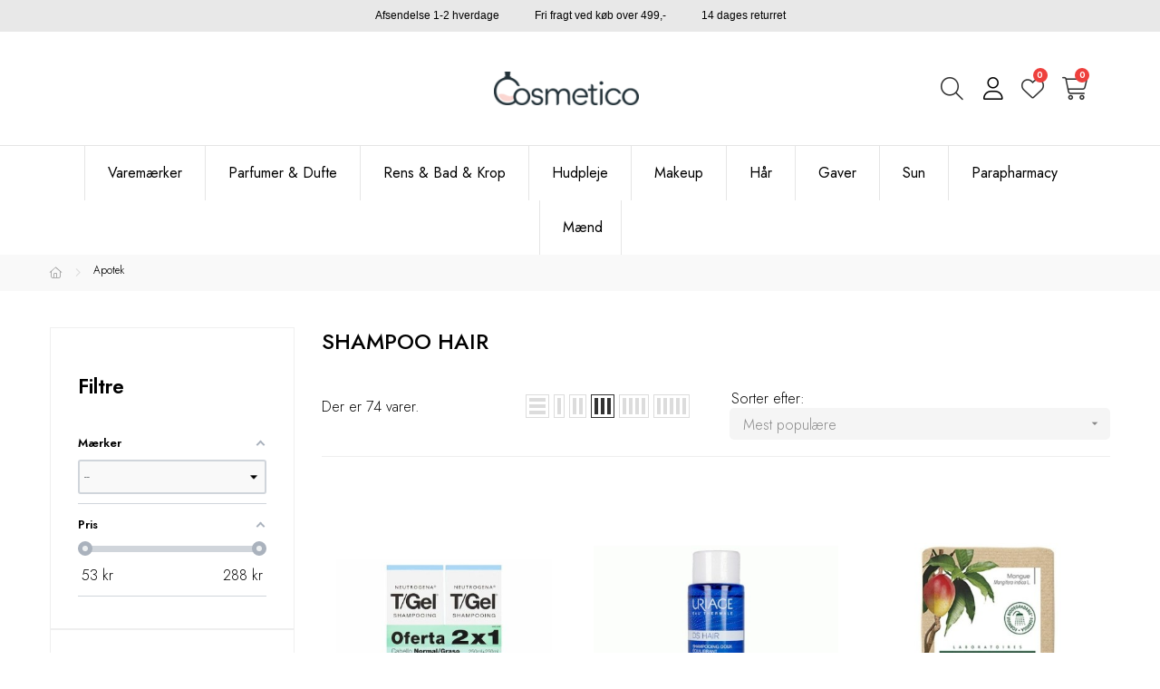

--- FILE ---
content_type: text/html; charset=utf-8
request_url: https://cosmetico.dk/16128-shampoo-hair
body_size: 62683
content:
<!doctype html>
<html lang="da-DK"  class="" >

  <head>
    
      
  <meta charset="utf-8">


  <meta http-equiv="x-ua-compatible" content="ie=edge">



  <title>Shampoo Hair</title>
  
    
  
  <meta name="description" content="">
  <meta name="keywords" content="">
        <link rel="canonical" href="https://cosmetico.dk/16128-shampoo-hair">
    
      
  
  
    <script type="application/ld+json">
  {
    "@context": "https://schema.org",
    "@type": "Organization",
    "name" : "cosmetico",
    "url" : "https://cosmetico.dk/"
         ,"logo": {
        "@type": "ImageObject",
        "url":"https://cosmetico.dk/img/logo-1688641871.jpg"
      }
      }
</script>

<script type="application/ld+json">
  {
    "@context": "https://schema.org",
    "@type": "WebPage",
    "isPartOf": {
      "@type": "WebSite",
      "url":  "https://cosmetico.dk/",
      "name": "cosmetico"
    },
    "name": "Shampoo Hair",
    "url":  "https://cosmetico.dk/16128-shampoo-hair"
  }
</script>


  <script type="application/ld+json">
    {
      "@context": "https://schema.org",
      "@type": "BreadcrumbList",
      "itemListElement": [
                  {
            "@type": "ListItem",
            "position": 1,
            "name": "Forside",
            "item": "https://cosmetico.dk/"
          },                  {
            "@type": "ListItem",
            "position": 2,
            "name": "Apotek",
            "item": "https://cosmetico.dk/14507-apotek"
          }              ]
    }
  </script>
  
  
  
  <script type="application/ld+json">
  {
    "@context": "https://schema.org",
    "@type": "ItemList",
    "itemListElement": [
          {
        "@type": "ListItem",
        "position": 1,
        "name": "Neutrogena T-Gel Anti-Dandruff Shampoo Normal Greasy Hair 250ml 250ml",
        "url": "https://cosmetico.dk/shampoo-hair/2401-neutrogena-t-gel-anti-dandruff-shampoo-normal-greasy-hair-250ml-250ml-3574660509878.html"
      },          {
        "@type": "ListItem",
        "position": 2,
        "name": "Uriage Ds Hair Soft Balancing Shampoo 200ml",
        "url": "https://cosmetico.dk/shampoo-hair/959-uriage-ds-hair-soft-balancing-shampoo-200ml-3661434007408.html"
      },          {
        "@type": "ListItem",
        "position": 3,
        "name": "Klorane Mango Solid Shampoo 80gr",
        "url": "https://cosmetico.dk/shampoo-hair/24504-klorane-mango-solid-shampoo-80gr-3282770139259.html"
      },          {
        "@type": "ListItem",
        "position": 4,
        "name": "Klorane Cupuaçu Flower Shampoo 200ml",
        "url": "https://cosmetico.dk/shampoo-hair/24984-klorane-cupuacu-flower-shampoo-200ml-3282770144741.html"
      },          {
        "@type": "ListItem",
        "position": 5,
        "name": "Klorane Pomegranate Shampoo Colour-treated Hair 200ml",
        "url": "https://cosmetico.dk/shampoo-hair/24983-klorane-pomegranate-shampoo-colour-treated-hair-200ml-3282770143560.html"
      },          {
        "@type": "ListItem",
        "position": 6,
        "name": "Klorane Shampoo With Quinine And Edelveiss Bio 2x400ml",
        "url": "https://cosmetico.dk/shampoo-hair/24768-klorane-shampoo-with-quinine-and-edelveiss-bio-2x400ml-3282779316293.html"
      },          {
        "@type": "ListItem",
        "position": 7,
        "name": "Klorane Champú Extra Suave Oat 2x400ml",
        "url": "https://cosmetico.dk/shampoo-hair/24709-klorane-champu-extra-suave-oat-2x400ml-3282779306645.html"
      },          {
        "@type": "ListItem",
        "position": 8,
        "name": "Klorane Oatmeal Dry Shampoo For Brown Hair 2x150ml",
        "url": "https://cosmetico.dk/shampoo-hair/24707-klorane-oatmeal-dry-shampoo-for-brown-hair-2x150ml-3282779324540.html"
      },          {
        "@type": "ListItem",
        "position": 9,
        "name": "Klorane Avene Solid Shampoo 80gr",
        "url": "https://cosmetico.dk/shampoo-hair/24505-klorane-avene-solid-shampoo-80gr-3282770145281.html"
      },          {
        "@type": "ListItem",
        "position": 10,
        "name": "Klorane Cupuaçu Manteca Shampoo 400ml",
        "url": "https://cosmetico.dk/shampoo-hair/23871-klorane-cupuacu-manteca-shampoo-400ml-3282770144727.html"
      },          {
        "@type": "ListItem",
        "position": 11,
        "name": "BOTÁNICAPHARMA - Botanicapharma Anti-Dandruff &amp; Grease Shampoo 250ml",
        "url": "https://cosmetico.dk/shampoo-hair/27167-botanicapharma-botanicapharma-anti-dandruff-grease-shampoo-250ml-8435045202829.html"
      },          {
        "@type": "ListItem",
        "position": 12,
        "name": "Lotigen Repairing Shampoo 300ml",
        "url": "https://cosmetico.dk/shampoo-hair/23752-lotigen-repairing-shampoo-300ml-8499991797709.html"
      },          {
        "@type": "ListItem",
        "position": 13,
        "name": "Filvit Pediculicide Shampoo 100ml",
        "url": "https://cosmetico.dk/shampoo-hair/23509-filvit-pediculicide-shampoo-100ml-8470002051201.html"
      },          {
        "@type": "ListItem",
        "position": 14,
        "name": "Iraltone Gentle  Frecuent-Use Shampoo 200ml",
        "url": "https://cosmetico.dk/shampoo-hair/21401-iraltone-gentle-frecuent-use-shampoo-200ml-8470002015180.html"
      },          {
        "@type": "ListItem",
        "position": 15,
        "name": "Klorane Nettle Shampoo 200ml",
        "url": "https://cosmetico.dk/shampoo-hair/21203-klorane-nettle-shampoo-200ml-3282770141917.html"
      },          {
        "@type": "ListItem",
        "position": 16,
        "name": "Ducray Balancing Shampoo 2x400ml",
        "url": "https://cosmetico.dk/shampoo-hair/20810-ducray-balancing-shampoo-2x400ml-3282779308533.html"
      },          {
        "@type": "ListItem",
        "position": 17,
        "name": "Klorane Mint Dry Detox Shampoo 150ml",
        "url": "https://cosmetico.dk/shampoo-hair/19593-klorane-mint-dry-detox-shampoo-150ml-3282770207514.html"
      },          {
        "@type": "ListItem",
        "position": 18,
        "name": "Ducray Extra Gentle Shampoo 200ml",
        "url": "https://cosmetico.dk/shampoo-hair/26922-ducray-extra-gentle-shampoo-200ml-3282770148299.html"
      },          {
        "@type": "ListItem",
        "position": 19,
        "name": "Rene Furterer Naturia Gentle Micellar Shampoo Eco Refill 400ml",
        "url": "https://cosmetico.dk/shampoo-hair/29475-rene-furterer-naturia-gentle-micellar-shampoo-eco-refill-400ml-3282770152692.html"
      },          {
        "@type": "ListItem",
        "position": 20,
        "name": "Klorane A La Camomile Blonde Reflex Illuminating Shampoo 200ml",
        "url": "https://cosmetico.dk/shampoo-hair/29278-klorane-a-la-camomile-blonde-reflex-illuminating-shampoo-200ml-3282770149272.html"
      },          {
        "@type": "ListItem",
        "position": 21,
        "name": "PHYTO PARIS - Phyto Violet Shampoo 250ml",
        "url": "https://cosmetico.dk/shampoo-hair/34526-phyto-paris-phyto-violet-shampoo-250ml-3701436915742.html"
      },          {
        "@type": "ListItem",
        "position": 22,
        "name": "BOTÁNICAPHARMA - Botanicapharma Anti-Hair Loss Shampoo 250ml",
        "url": "https://cosmetico.dk/shampoo-hair/43230-botanicapharma-botanicapharma-anti-hair-loss-shampoo-250ml-8435045202836.html"
      },          {
        "@type": "ListItem",
        "position": 23,
        "name": "Apivita Anti Dry Dandruff Shampoo With White Willow And Propolis 250ml",
        "url": "https://cosmetico.dk/shampoo-hair/42296-apivita-anti-dry-dandruff-shampoo-with-white-willow-and-propolis-250ml-5201279080419.html"
      },          {
        "@type": "ListItem",
        "position": 24,
        "name": "Sesderma Hidraloe Shampoo 400ml",
        "url": "https://cosmetico.dk/shampoo-hair/42162-sesderma-hidraloe-shampoo-400ml-8470002025004.html"
      },          {
        "@type": "ListItem",
        "position": 25,
        "name": "Vichy Dercos Energising Shampoo 400ml",
        "url": "https://cosmetico.dk/shampoo-hair/36333-vichy-dercos-energising-shampoo-400ml-3337871322243.html"
      },          {
        "@type": "ListItem",
        "position": 26,
        "name": "Ducray Elution Gentle Anti-Dandruff Rebalancing Shampoo 400ml",
        "url": "https://cosmetico.dk/shampoo-hair/35629-ducray-elution-gentle-anti-dandruff-rebalancing-shampoo-400ml-3282770390032.html"
      },          {
        "@type": "ListItem",
        "position": 27,
        "name": "PHYTO PARIS - Phyto Colour Shampoo 250ml",
        "url": "https://cosmetico.dk/shampoo-hair/34527-phyto-paris-phyto-colour-shampoo-250ml-3701436915759.html"
      },          {
        "@type": "ListItem",
        "position": 28,
        "name": "Ducray Elution Shampoo 2x400ml",
        "url": "https://cosmetico.dk/shampoo-hair/33770-ducray-elution-shampoo-2x400ml-3282779366861.html"
      },          {
        "@type": "ListItem",
        "position": 29,
        "name": "Ducray Sensinol Shampoo 400ml",
        "url": "https://cosmetico.dk/shampoo-hair/12734-ducray-sensinol-shampoo-400ml-3282770138900.html"
      },          {
        "@type": "ListItem",
        "position": 30,
        "name": "PHYTO PARIS - Phyto Phytocyane Revitalising Shampoo 250ml",
        "url": "https://cosmetico.dk/shampoo-hair/33659-phyto-paris-phyto-phytocyane-revitalising-shampoo-250ml-3701436915551.html"
      },          {
        "@type": "ListItem",
        "position": 31,
        "name": "PHYTO PARIS - Phyto Phytocyane-Men Revitalising Shampoo 250ml",
        "url": "https://cosmetico.dk/shampoo-hair/33658-phyto-paris-phyto-phytocyane-men-revitalising-shampoo-250ml-3701436915506.html"
      },          {
        "@type": "ListItem",
        "position": 32,
        "name": "Phyto Paris Softness Shampoo 250ml",
        "url": "https://cosmetico.dk/shampoo-hair/33657-phyto-paris-softness-shampoo-250ml-3701436913236.html"
      },          {
        "@type": "ListItem",
        "position": 33,
        "name": "Phyto Paris Dry Shampoo 75ml",
        "url": "https://cosmetico.dk/shampoo-hair/33654-phyto-paris-dry-shampoo-75ml-3701436913199.html"
      },          {
        "@type": "ListItem",
        "position": 34,
        "name": "Iraltone Exfoliating Shampoo 200ml",
        "url": "https://cosmetico.dk/shampoo-hair/32575-iraltone-exfoliating-shampoo-200ml-8470002086777.html"
      },          {
        "@type": "ListItem",
        "position": 35,
        "name": "Iraltone Fortifying Shampoo 400ml",
        "url": "https://cosmetico.dk/shampoo-hair/32567-iraltone-fortifying-shampoo-400ml-8470002080508.html"
      },          {
        "@type": "ListItem",
        "position": 36,
        "name": "Rene Furterer Naturia Dry Shampoo 200ml",
        "url": "https://cosmetico.dk/shampoo-hair/32282-rene-furterer-naturia-dry-shampoo-200ml-3282770152715.html"
      },          {
        "@type": "ListItem",
        "position": 37,
        "name": "Vichy Dercos Shampoo Kera Solutions 250 ml",
        "url": "https://cosmetico.dk/shampoo-hair/19563-vichy-dercos-shampoo-kera-solutions-250-ml-3337875673907.html"
      },          {
        "@type": "ListItem",
        "position": 38,
        "name": "Vichy Dercos Ultra Soothing Shampoo 200ml",
        "url": "https://cosmetico.dk/shampoo-hair/12324-vichy-dercos-ultra-soothing-shampoo-200ml-3337875485128.html"
      },          {
        "@type": "ListItem",
        "position": 39,
        "name": "Iraltone Shampoo DS Antidandruff 200ml",
        "url": "https://cosmetico.dk/shampoo-hair/1004-iraltone-shampoo-ds-antidandruff-200ml-8436574360523.html"
      },          {
        "@type": "ListItem",
        "position": 40,
        "name": "Arkopharma Forcapil Keratin Fortifying Shampoo 200ml",
        "url": "https://cosmetico.dk/treatments-and-vials-hair/3555-arkopharma-forcapil-keratin-fortifying-shampoo-200ml-3578835717037.html"
      },          {
        "@type": "ListItem",
        "position": 41,
        "name": "Pilexil Anti Dandruff Shampoo 300ml",
        "url": "https://cosmetico.dk/shampoo-hair/5219-pilexil-anti-dandruff-shampoo-300ml-8470001683373.html"
      },          {
        "@type": "ListItem",
        "position": 42,
        "name": "Sebamed Everyday Shampoo 400ml",
        "url": "https://cosmetico.dk/shampoo-hair/4986-sebamed-everyday-shampoo-400ml-4103040124609.html"
      },          {
        "@type": "ListItem",
        "position": 43,
        "name": "Leti At4 Shampoo 250ml",
        "url": "https://cosmetico.dk/shampoo-hair/4965-leti-at4-shampoo-250ml-8431166180091.html"
      },          {
        "@type": "ListItem",
        "position": 44,
        "name": "Isdin Psorisdin Control Shampoo 200ml",
        "url": "https://cosmetico.dk/shampoo-hair/4876-isdin-psorisdin-control-shampoo-200ml-8470001523464.html"
      },          {
        "@type": "ListItem",
        "position": 45,
        "name": "Isdin Nutradeica Anti Dandruff Dermatological Shampoo For Mild Seborrhoea 200ml",
        "url": "https://cosmetico.dk/shampoo-hair/4871-isdin-nutradeica-anti-dandruff-dermatological-shampoo-for-mild-seborrhoea-200ml-8470001561701.html"
      },          {
        "@type": "ListItem",
        "position": 46,
        "name": "Isdin Anti Hair Loss Lambdapil Shampoo 200ml",
        "url": "https://cosmetico.dk/shampoo-hair/4869-isdin-anti-hair-loss-lambdapil-shampoo-200ml-8470001648198.html"
      },          {
        "@type": "ListItem",
        "position": 47,
        "name": "Rene Furterer Tonucia Natural Filler Repulping Shampoo 250ml",
        "url": "https://cosmetico.dk/shampoo-hair/3491-rene-furterer-tonucia-natural-filler-repulping-shampoo-250ml-3282770140798.html"
      },          {
        "@type": "ListItem",
        "position": 48,
        "name": "Pilexil Shampoo Frequent Use 300ml",
        "url": "https://cosmetico.dk/shampoo-hair/5222-pilexil-shampoo-frequent-use-300ml-8470001683359.html"
      },          {
        "@type": "ListItem",
        "position": 49,
        "name": "Sebamed Anti Dandruff Shampoo 400ml",
        "url": "https://cosmetico.dk/shampoo-hair/2381-sebamed-anti-dandruff-shampoo-400ml-4103040027368.html"
      },          {
        "@type": "ListItem",
        "position": 50,
        "name": "Sesderma Seskavel Anti Hair Loss Shampoo 200ml",
        "url": "https://cosmetico.dk/shampoo-hair/2260-sesderma-seskavel-anti-hair-loss-shampoo-200ml-8470002282131.html"
      },          {
        "@type": "ListItem",
        "position": 51,
        "name": "Martiderm Anti Sebum Anti Hair Loss Shampoo 200ml",
        "url": "https://cosmetico.dk/shampoo-hair/1940-martiderm-anti-sebum-anti-hair-loss-shampoo-200ml-8437015942100.html"
      },          {
        "@type": "ListItem",
        "position": 52,
        "name": "Vichy Dercos Ultra Soothing Shampoo for Dry Hair 200ml",
        "url": "https://cosmetico.dk/shampoo-hair/1869-vichy-dercos-ultra-soothing-shampoo-for-dry-hair-200ml-3337875486736.html"
      },          {
        "@type": "ListItem",
        "position": 53,
        "name": "Vichy Dercos Anti-Dandruff Shampoo 400ml",
        "url": "https://cosmetico.dk/shampoo-hair/1788-vichy-dercos-anti-dandruff-shampoo-400ml-3337871331290.html"
      },          {
        "@type": "ListItem",
        "position": 54,
        "name": "Vichy Dercos Anti Dandruff  Shampoo Dry Hair 390ml",
        "url": "https://cosmetico.dk/shampoo-hair/1787-vichy-dercos-anti-dandruff-shampoo-dry-hair-390ml-3337875492799.html"
      },          {
        "@type": "ListItem",
        "position": 55,
        "name": "Pilexil Anti Dandruff Shampoo Dry Hair 300ml",
        "url": "https://cosmetico.dk/shampoo-hair/5220-pilexil-anti-dandruff-shampoo-dry-hair-300ml-8470001683335.html"
      },          {
        "@type": "ListItem",
        "position": 56,
        "name": "Bioderma Nodé K Keratoreducing Shampoo 150ml",
        "url": "https://cosmetico.dk/shampoo-hair/5337-bioderma-node-k-keratoreducing-shampoo-150ml-3401577939958.html"
      },          {
        "@type": "ListItem",
        "position": 57,
        "name": "Isdin Nutradeica Fat Dandruff Shampoo 400ml",
        "url": "https://cosmetico.dk/shampoo-hair/11496-isdin-nutradeica-fat-dandruff-shampoo-400ml-8470001899064.html"
      },          {
        "@type": "ListItem",
        "position": 58,
        "name": "Isdin Daylisdin Ultra Gentle Shampoo Frequent Use 400ml",
        "url": "https://cosmetico.dk/shampoo-hair/9197-isdin-daylisdin-ultra-gentle-shampoo-frequent-use-400ml-8470002556201.html"
      },          {
        "@type": "ListItem",
        "position": 59,
        "name": "Uriage DS Hair Keratoreducing Treatment Shampoo 150ml",
        "url": "https://cosmetico.dk/shampoo-hair/11411-uriage-ds-hair-keratoreducing-treatment-shampoo-150ml-3661434007422.html"
      },          {
        "@type": "ListItem",
        "position": 60,
        "name": "Iraltone Sebum-Normalizing Shampoo 200ml",
        "url": "https://cosmetico.dk/shampoo-hair/11233-iraltone-sebum-normalizing-shampoo-200ml-8436574360462.html"
      },          {
        "@type": "ListItem",
        "position": 61,
        "name": "Iraltone Fortifying Shampoo 200ml",
        "url": "https://cosmetico.dk/shampoo-hair/11232-iraltone-fortifying-shampoo-200ml-8470001939456.html"
      },          {
        "@type": "ListItem",
        "position": 62,
        "name": "Ducray Anaphase + Shampoo 200ml",
        "url": "https://cosmetico.dk/shampoo-hair/9386-ducray-anaphase-shampoo-200ml-3282770075533.html"
      },          {
        "@type": "ListItem",
        "position": 63,
        "name": "Ducray Sabal Sebum Regulating Shampoo 200ml",
        "url": "https://cosmetico.dk/shampoo-hair/9364-ducray-sabal-sebum-regulating-shampoo-200ml-3282770109290.html"
      },          {
        "@type": "ListItem",
        "position": 64,
        "name": "ISDIN - Lambdapil Hair Loss Shampoo 400ml",
        "url": "https://cosmetico.dk/shampoo-hair/9198-isdin-lambdapil-hair-loss-shampoo-400ml-8470001757104.html"
      },          {
        "@type": "ListItem",
        "position": 65,
        "name": "Pilexil Shampoo Anti Hair Loss 900ml",
        "url": "https://cosmetico.dk/shampoo-hair/8748-pilexil-shampoo-anti-hair-loss-900ml-8470001848376.html"
      },          {
        "@type": "ListItem",
        "position": 66,
        "name": "Vichy Dercos Mineral Soft Shampoo 400ml",
        "url": "https://cosmetico.dk/shampoo-hair/5753-vichy-dercos-mineral-soft-shampoo-400ml-3337871322656.html"
      },          {
        "@type": "ListItem",
        "position": 67,
        "name": "Rene Furterer Volumea Volumizing Shampoo 200ml",
        "url": "https://cosmetico.dk/shampoo-hair/8183-rene-furterer-volumea-volumizing-shampoo-200ml-3282770108248.html"
      },          {
        "@type": "ListItem",
        "position": 68,
        "name": "Martiderm Anti Aging Anti Hair Loss Shampoo 200ml",
        "url": "https://cosmetico.dk/shampoo-hair/7574-martiderm-anti-aging-anti-hair-loss-shampoo-200ml-8437015942094.html"
      },          {
        "@type": "ListItem",
        "position": 69,
        "name": "Lotigen Anti-Seborrheic Shampoo 300ml",
        "url": "https://cosmetico.dk/shampoo-hair/6163-lotigen-anti-seborrheic-shampoo-300ml-8470003423038.html"
      },          {
        "@type": "ListItem",
        "position": 70,
        "name": "Forbald Anti Hair Loss Shampoo 250ml",
        "url": "https://cosmetico.dk/shampoo-hair/6162-forbald-anti-hair-loss-shampoo-250ml-8470003687614.html"
      },          {
        "@type": "ListItem",
        "position": 71,
        "name": "Vichy Dercos Anti Dandurff Shampoo Dray Hair 200ml",
        "url": "https://cosmetico.dk/shampoo-hair/5823-vichy-dercos-anti-dandurff-shampoo-dray-hair-200ml-3337871330262.html"
      },          {
        "@type": "ListItem",
        "position": 72,
        "name": "Vichy Dercos Neogenic Redensifying Shampoo 400ml",
        "url": "https://cosmetico.dk/shampoo-hair/5755-vichy-dercos-neogenic-redensifying-shampoo-400ml-3337871330019.html"
      },          {
        "@type": "ListItem",
        "position": 73,
        "name": "Vichy Antidandruff Shampoo Sensitive Hair 200ml",
        "url": "https://cosmetico.dk/shampoo-hair/5754-vichy-antidandruff-shampoo-sensitive-hair-200ml-3337871323394.html"
      },          {
        "@type": "ListItem",
        "position": 74,
        "name": "Grisi Aloe Vera Shampoo 400ml",
        "url": "https://cosmetico.dk/shampoo-hair/44657-grisi-aloe-vera-shampoo-400ml-7501022109199.html"
      }        ]
  }
</script>

  
  
    
  

  
    <meta property="og:title" content="Shampoo Hair" />
    <meta property="og:description" content="" />
    <meta property="og:url" content="https://cosmetico.dk/16128-shampoo-hair" />
    <meta property="og:site_name" content="cosmetico" />
    <meta property="og:type" content="website" />    



  <meta name="viewport" content="width=device-width, initial-scale=1">



  <link rel="icon" type="image/vnd.microsoft.icon" href="https://cosmetico.dk/img/favicon.ico?1688641871">
  <link rel="shortcut icon" type="image/x-icon" href="https://cosmetico.dk/img/favicon.ico?1688641871">



    <link rel="stylesheet" href="https://cosmetico.dk/themes/do_clotya_elementor/assets/cache/theme-7151dd183.css" type="text/css" media="all">




  

  <script type="text/javascript">
        var add_cart_error = "An error occurred while processing your request. Please try again";
        var af_ajax_path = "https:\/\/cosmetico.dk\/module\/amazzingfilter\/ajax?ajax=1";
        var af_classes = {"load_font":"1","icon-filter":"icon-filter","u-times":"u-times","icon-eraser":"icon-eraser","icon-lock":"icon-lock","icon-unlock-alt":"icon-unlock-alt","icon-minus":"icon-minus","icon-plus":"icon-plus","icon-check":"icon-check","icon-save":"icon-save","js-product-miniature":"ajax_block_product","pagination":"pagination"};
        var af_ids = {"main":"main"};
        var af_is_modern = 1;
        var af_product_count_text = "";
        var af_product_list_class = "af-product-list";
        var ajaxsearch = "1";
        var buttonwishlist_title_add = "Add to Wishlist";
        var buttonwishlist_title_remove = "Remove from WishList";
        var cancel_rating_txt = "Cancel Rating";
        var current_controller = "category";
        var disable_review_form_txt = "Not exists a criterion to review for this product or this language";
        var elementorFrontendConfig = {"environmentMode":{"edit":false,"wpPreview":true},"is_rtl":false,"breakpoints":{"xs":0,"sm":480,"md":768,"lg":1025,"xl":1440,"xxl":1600},"version":"1.1.3","urls":{"assets":"https:\/\/cosmetico.dk\/modules\/leoelements\/assets\/"},"settings":{"general":{"elementor_global_image_lightbox":"yes","elementor_enable_lightbox_in_editor":"yes"}}};
        var enable_dropdown_defaultcart = 1;
        var enable_flycart_effect = 0;
        var enable_notification = 0;
        var height_cart_item = "130";
        var homeSize = {"width":"400","height":"600"};
        var isLogged = false;
        var leo_search_url = "https:\/\/cosmetico.dk\/module\/leoproductsearch\/productsearch";
        var leo_token = "a0292e0ed86d9700c6998e44a186dbc7";
        var leoproductsearch_static_token = "a0292e0ed86d9700c6998e44a186dbc7";
        var leoproductsearch_token = "6c6a1de893f679c0db4e87b03457cd20";
        var lf_is_gen_rtl = false;
        var load_more = false;
        var lps_show_product_img = "1";
        var lps_show_product_price = true;
        var number_cartitem_display = 3;
        var numpro_display = "100";
        var opLeoElements = {"ajax":"\/\/cosmetico.dk\/module\/leoelements\/ajax?token=6c6a1de893f679c0db4e87b03457cd20","contact":"\/\/cosmetico.dk\/module\/leoelements\/contact","subscription":"\/\/cosmetico.dk\/module\/leoelements\/subscription","cart":"\/\/cosmetico.dk\/module\/leoelements\/cart","all_results_product":"View all product results","no_products":"No products found","languages":[],"currencies":[]};
        var opLeoElementsList = {"gridLeft":[{"name":"wishlist"},{"name":"product_flags"},{"name":"product_thumbnail"},{"name":"code","code":"<div class=_APQUOT_pro3-btn_APQUOT_>"},{"name":"quickview"},{"name":"add_to_cart"},{"name":"compare"},{"name":"code","code":"<\/div>"}],"gridRight":[{"name":"product_name"},{"name":"code","code":"{if isset($product.category_name) && isset($product.id_category_default)}<div class=_APQUOT_category-default_APQUOT_>_APENTER_{foreach from=Product::getProductCategoriesFull($product.id_product) item=cat}_APENTER_        {if (($cat.id_category) == ($product.id_category_default))}_APENTER_        <a href=_APQUOT_{$link->getCategoryLink({$cat.id_category})}_APQUOT_ title=_APQUOT_{$cat.name}_APQUOT_>{$cat.name}<\/a>_APENTER_        {\/if}_APENTER_{\/foreach}_APENTER_<\/div>{\/if}"},{"name":"product_price_and_shipping"},{"name":"product_description_short"}],"listing_product_mode":"grid","listing_product_column_module":"3","listing_product_column":"3","listing_product_largedevice":"3","listing_product_tablet":"2","listing_product_extrasmalldevice":"2","listing_product_mobile":"1","top_total":"1","top_sortby":"1","top_grid":"1","pg_count":"1","pg_type":"1","plist_load_more_product_img":"0","plist_load_more_product_img_option":"1","plist_load_multi_product_img":"0","plist_load_cdown":"0","lmobile_swipe":"0","class":"plist-dsimple"};
        var page_link_rewrite_text = "page";
        var prestashop = {"cart":{"products":[],"totals":{"total":{"type":"total","label":"I alt","amount":0,"value":"0,00\u00a0kr"},"total_including_tax":{"type":"total","label":"Total (inkl. moms)","amount":0,"value":"0,00\u00a0kr"},"total_excluding_tax":{"type":"total","label":"I alt (ekskl. moms)","amount":0,"value":"0,00\u00a0kr"}},"subtotals":{"products":{"type":"products","label":"Subtotal","amount":0,"value":"0,00\u00a0kr"},"discounts":null,"shipping":{"type":"shipping","label":"Levering","amount":0,"value":""},"tax":null},"products_count":0,"summary_string":"0 varer","vouchers":{"allowed":1,"added":[]},"discounts":[],"minimalPurchase":0,"minimalPurchaseRequired":""},"currency":{"id":1,"name":"Corona danesa","iso_code":"DKK","iso_code_num":"208","sign":"kr"},"customer":{"lastname":null,"firstname":null,"email":null,"birthday":null,"newsletter":null,"newsletter_date_add":null,"optin":null,"website":null,"company":null,"siret":null,"ape":null,"is_logged":false,"gender":{"type":null,"name":null},"addresses":[]},"language":{"name":"Dansk (Danish)","iso_code":"da","locale":"da-DK","language_code":"da-dk","is_rtl":"0","date_format_lite":"Y-m-d","date_format_full":"Y-m-d H:i:s","id":1},"page":{"title":"","canonical":"https:\/\/cosmetico.dk\/16128-shampoo-hair","meta":{"title":"Shampoo Hair","description":"","keywords":"","robots":"index"},"page_name":"category","body_classes":{"lang-da":true,"lang-rtl":false,"country-DK":true,"currency-DKK":true,"layout-left-column":true,"page-category":true,"tax-display-enabled":true,"category-id-16128":true,"category-Shampoo Hair":true,"category-id-parent-15938":true,"category-depth-level-4":true},"admin_notifications":[]},"shop":{"name":"cosmetico","logo":"https:\/\/cosmetico.dk\/img\/logo-1688641871.jpg","stores_icon":"https:\/\/cosmetico.dk\/img\/logo_stores.png","favicon":"https:\/\/cosmetico.dk\/img\/favicon.ico"},"urls":{"base_url":"https:\/\/cosmetico.dk\/","current_url":"https:\/\/cosmetico.dk\/16128-shampoo-hair","shop_domain_url":"https:\/\/cosmetico.dk","img_ps_url":"https:\/\/cosmetico.dk\/img\/","img_cat_url":"https:\/\/cosmetico.dk\/img\/c\/","img_lang_url":"https:\/\/cosmetico.dk\/img\/l\/","img_prod_url":"https:\/\/cosmetico.dk\/img\/p\/","img_manu_url":"https:\/\/cosmetico.dk\/img\/m\/","img_sup_url":"https:\/\/cosmetico.dk\/img\/su\/","img_ship_url":"https:\/\/cosmetico.dk\/img\/s\/","img_store_url":"https:\/\/cosmetico.dk\/img\/st\/","img_col_url":"https:\/\/cosmetico.dk\/img\/co\/","img_url":"https:\/\/cosmetico.dk\/themes\/do_clotya_elementor\/assets\/img\/","css_url":"https:\/\/cosmetico.dk\/themes\/do_clotya_elementor\/assets\/css\/","js_url":"https:\/\/cosmetico.dk\/themes\/do_clotya_elementor\/assets\/js\/","pic_url":"https:\/\/cosmetico.dk\/upload\/","pages":{"address":"https:\/\/cosmetico.dk\/adresse","addresses":"https:\/\/cosmetico.dk\/adresser","authentication":"https:\/\/cosmetico.dk\/log-ind","cart":"https:\/\/cosmetico.dk\/indk\u00f8bskurv","category":"https:\/\/cosmetico.dk\/index.php?controller=category","cms":"https:\/\/cosmetico.dk\/index.php?controller=cms","contact":"https:\/\/cosmetico.dk\/kontakt-os","discount":"https:\/\/cosmetico.dk\/rabat","guest_tracking":"https:\/\/cosmetico.dk\/Gaestesporing","history":"https:\/\/cosmetico.dk\/ordrehistorik","identity":"https:\/\/cosmetico.dk\/mine-oplysninger","index":"https:\/\/cosmetico.dk\/","my_account":"https:\/\/cosmetico.dk\/min-konto","order_confirmation":"https:\/\/cosmetico.dk\/ordrebekraeftelse","order_detail":"https:\/\/cosmetico.dk\/index.php?controller=order-detail","order_follow":"https:\/\/cosmetico.dk\/foelg-din-bestilling","order":"https:\/\/cosmetico.dk\/ordre","order_return":"https:\/\/cosmetico.dk\/index.php?controller=order-return","order_slip":"https:\/\/cosmetico.dk\/kreditnota","pagenotfound":"https:\/\/cosmetico.dk\/side-ikke-fundet","password":"https:\/\/cosmetico.dk\/gendan-adgangskode","pdf_invoice":"https:\/\/cosmetico.dk\/index.php?controller=pdf-invoice","pdf_order_return":"https:\/\/cosmetico.dk\/index.php?controller=pdf-order-return","pdf_order_slip":"https:\/\/cosmetico.dk\/index.php?controller=pdf-order-slip","prices_drop":"https:\/\/cosmetico.dk\/tilbud","product":"https:\/\/cosmetico.dk\/index.php?controller=product","search":"https:\/\/cosmetico.dk\/soeg","sitemap":"https:\/\/cosmetico.dk\/oversigt","stores":"https:\/\/cosmetico.dk\/butikker","supplier":"https:\/\/cosmetico.dk\/leverandoerer","register":"https:\/\/cosmetico.dk\/log-ind?create_account=1","order_login":"https:\/\/cosmetico.dk\/ordre?login=1"},"alternative_langs":[],"theme_assets":"\/themes\/do_clotya_elementor\/assets\/","actions":{"logout":"https:\/\/cosmetico.dk\/?mylogout="},"no_picture_image":{"bySize":{"cart_default":{"url":"https:\/\/cosmetico.dk\/img\/p\/da-default-cart_default.jpg","width":200,"height":300},"small_default":{"url":"https:\/\/cosmetico.dk\/img\/p\/da-default-small_default.jpg","width":200,"height":300},"medium_default":{"url":"https:\/\/cosmetico.dk\/img\/p\/da-default-medium_default.jpg","width":400,"height":600},"home_default":{"url":"https:\/\/cosmetico.dk\/img\/p\/da-default-home_default.jpg","width":400,"height":600},"large_default":{"url":"https:\/\/cosmetico.dk\/img\/p\/da-default-large_default.jpg","width":1000,"height":1500}},"small":{"url":"https:\/\/cosmetico.dk\/img\/p\/da-default-cart_default.jpg","width":200,"height":300},"medium":{"url":"https:\/\/cosmetico.dk\/img\/p\/da-default-medium_default.jpg","width":400,"height":600},"large":{"url":"https:\/\/cosmetico.dk\/img\/p\/da-default-large_default.jpg","width":1000,"height":1500},"legend":""}},"configuration":{"display_taxes_label":true,"display_prices_tax_incl":true,"is_catalog":false,"show_prices":true,"opt_in":{"partner":true},"quantity_discount":{"type":"discount","label":"Enhedsrabat"},"voucher_enabled":1,"return_enabled":1},"field_required":[],"breadcrumb":{"links":[{"title":"Forside","url":"https:\/\/cosmetico.dk\/"},{"title":"Apotek","url":"https:\/\/cosmetico.dk\/14507-apotek"}],"count":2},"link":{"protocol_link":"https:\/\/","protocol_content":"https:\/\/"},"time":1768640272,"static_token":"a0292e0ed86d9700c6998e44a186dbc7","token":"6c6a1de893f679c0db4e87b03457cd20","debug":false};
        var prestashopFacebookAjaxController = "https:\/\/cosmetico.dk\/module\/ps_facebook\/Ajax";
        var psemailsubscription_subscription = "https:\/\/cosmetico.dk\/module\/ps_emailsubscription\/subscription";
        var psr_icon_color = "#F19D76";
        var review_error = "An error occurred while processing your request. Please try again";
        var show_load_more_btn = true;
        var show_popup = 1;
        var text_no_product = "Don't have products";
        var text_results_count = "results";
        var type_dropdown_defaultcart = "dropdown";
        var type_flycart_effect = "fade";
        var url_leoproductattribute = "https:\/\/cosmetico.dk\/module\/leofeature\/LeoProductAttribute";
        var use_leo_gallery = 0;
        var width_cart_item = "265";
        var wishlist_add = "The product was successfully added to your wishlist";
        var wishlist_cancel_txt = "Fortryd";
        var wishlist_confirm_del_txt = "Delete selected item?";
        var wishlist_del_default_txt = "Cannot delete default wishlist";
        var wishlist_email_txt = "Email";
        var wishlist_loggin_required = "You must be logged in to manage your wishlist";
        var wishlist_ok_txt = "Ok";
        var wishlist_quantity_required = "You must enter a quantity";
        var wishlist_remove = "The product was successfully removed from your wishlist";
        var wishlist_reset_txt = "Nulstil";
        var wishlist_send_txt = "Send";
        var wishlist_send_wishlist_txt = "Send wishlist";
        var wishlist_url = "https:\/\/cosmetico.dk\/module\/leofeature\/mywishlist";
        var wishlist_viewwishlist = "View your wishlist";
      </script>
<script type="text/javascript">
	var choosefile_text = "Vælg fil";
	var turnoff_popup_text = "Do not show this popup again";
	
	var size_item_quickview = 113;
	var style_scroll_quickview = 'vertical';
	
	var size_item_page = 113;
	var style_scroll_page = 'horizontal';
	
	var size_item_quickview_attr = 113;	
	var style_scroll_quickview_attr = 'vertical';
	
	var size_item_popup = 113;
	var style_scroll_popup = 'vertical';
</script>


  <script>
	/**
	 * List functions will run when document.ready()
	 */
	var ap_list_functions = [];
	/**
	 * List functions will run when window.load()
	 */
	var ap_list_functions_loaded = [];

	/**
	 * List functions will run when document.ready() for theme
	 */

	var products_list_functions = [];
</script>


 <style id="elementor-global">.elementor-widget-LeoBlockLink .linklist-menu li:not(:last-child):after{border-color:#7a7a7a;}.elementor-widget-heading.elementor-widget-heading .elementor-heading-title{color:#6ec1e4;}.elementor-widget-image .widget-image-caption{color:#7a7a7a;}.elementor-widget-text-editor{color:#7a7a7a;}.elementor-widget-text-editor a, .elementor-widget-text-editor p{color:inherit;}.elementor-widget-text-editor.elementor-drop-cap-view-stacked .elementor-drop-cap{background-color:#6ec1e4;}.elementor-widget-text-editor.elementor-drop-cap-view-framed .elementor-drop-cap, .elementor-widget-text-editor.elementor-drop-cap-view-default .elementor-drop-cap{color:#6ec1e4;border-color:#6ec1e4;}.elementor-widget-button a.elementor-button, .elementor-widget-button .elementor-button{background-color:#61ce70;}.elementor-widget-divider .elementor-divider-separator{border-top-color:#7a7a7a;}.elementor-widget-image-box .elementor-image-box-content .elementor-image-box-title{color:#6ec1e4;}.elementor-widget-image-box .elementor-image-box-content .elementor-image-box-description{color:#7a7a7a;}.elementor-widget-icon.elementor-view-stacked .elementor-icon{background-color:#6ec1e4;}.elementor-widget-icon.elementor-view-framed .elementor-icon, .elementor-widget-icon.elementor-view-default .elementor-icon{color:#6ec1e4;border-color:#6ec1e4;}.elementor-widget-icon.elementor-view-framed .elementor-icon, .elementor-widget-icon.elementor-view-default .elementor-icon svg{fill:#6ec1e4;}.elementor-widget-icon-box.elementor-view-stacked .elementor-icon{background-color:#6ec1e4;}.elementor-widget-icon-box.elementor-view-framed .elementor-icon, .elementor-widget-icon-box.elementor-view-default .elementor-icon{fill:#6ec1e4;color:#6ec1e4;border-color:#6ec1e4;}.elementor-widget-icon-box .elementor-icon-box-content .elementor-icon-box-title{color:#6ec1e4;}.elementor-widget-icon-box .elementor-icon-box-content .elementor-icon-box-description{color:#7a7a7a;}.elementor-widget-star-rating .elementor-star-rating__title{color:#7a7a7a;}.elementor-widget-icon-list .elementor-icon-list-item:not(:last-child):after{border-color:#7a7a7a;}.elementor-widget-icon-list .elementor-icon-list-icon i{color:#6ec1e4;}.elementor-widget-icon-list .elementor-icon-list-icon svg{fill:#6ec1e4;}.elementor-widget-icon-list .elementor-icon-list-text{color:#54595f;}.elementor-widget-counter .elementor-counter-number-wrapper{color:#6ec1e4;}.elementor-widget-counter .elementor-counter-title{color:#54595f;}.elementor-widget-progress .elementor-progress-wrapper .elementor-progress-bar{background-color:#6ec1e4;}.elementor-widget-progress .elementor-title{color:#6ec1e4;}.elementor-widget-testimonial .elementor-testimonial-content{color:#7a7a7a;}.elementor-widget-testimonial .elementor-testimonial-name{color:#6ec1e4;}.elementor-widget-testimonial .elementor-testimonial-job{color:#54595f;}.elementor-widget-tabs .elementor-tab-title{color:#6ec1e4;}.elementor-widget-tabs .elementor-tab-title.elementor-active{color:#61ce70;}.elementor-widget-tabs .elementor-tab-content *{color:#7a7a7a;}.elementor-widget-accordion .elementor-accordion .elementor-tab-title{color:#6ec1e4;}.elementor-widget-accordion .elementor-accordion .elementor-tab-title.elementor-active{color:#61ce70;}.elementor-widget-accordion .elementor-accordion .elementor-tab-content{color:#7a7a7a;}.elementor-widget-toggle .elementor-toggle .elementor-tab-title{color:#6ec1e4;}.elementor-widget-toggle .elementor-toggle .elementor-tab-title.elementor-active{color:#61ce70;}.elementor-widget-toggle .elementor-toggle .elementor-tab-content{color:#7a7a7a;}</style><style id="elementor-post-14">.elementor-14 .elementor-element.elementor-element-6a71391:not(.elementor-motion-effects-element-type-background), .elementor-14 .elementor-element.elementor-element-6a71391 > .elementor-motion-effects-container > .elementor-motion-effects-layer{background-color:#e8e8e8;}.elementor-14 .elementor-element.elementor-element-6a71391{transition:background 0.3s, border 0.3s, border-radius 0.3s, box-shadow 0.3s;padding:0px 0px 0px 0px;}.elementor-14 .elementor-element.elementor-element-6a71391 > .elementor-background-overlay{transition:background 0.3s, border-radius 0.3s, opacity 0.3s;}.elementor-14 .elementor-element.elementor-element-1b719f2{color:#000000;}.elementor-14 .elementor-element.elementor-element-1b719f2 a, .elementor-14 .elementor-element.elementor-element-1b719f2 p{color:inherit;}.elementor-14 .elementor-element.elementor-element-1b719f2, .elementor-14 .elementor-element.elementor-element-1b719f2 a, .elementor-14 .elementor-element.elementor-element-1b719f2 p{font-family:"Verdana", Sans-serif;font-size:12px;}.elementor-14 .elementor-element.elementor-element-1b719f2 > .elementor-widget-container{background-color:rgba(64,84,178,0);}.elementor-14 .elementor-element.elementor-element-090c207 > .elementor-container > .elementor-row > .elementor-column > .elementor-column-wrap > .elementor-widget-wrap{align-content:center;align-items:center;}.elementor-14 .elementor-element.elementor-element-090c207{padding:40px 0px 40px 0px;}.elementor-14 .elementor-element.elementor-element-517f0f4.elementor-column > .elementor-column-wrap > .elementor-widget-wrap{justify-content:flex-end;}.elementor-14 .elementor-element.elementor-element-517f0f4.elementor-column > .elementor-column-wrap > .elementor-widget-wrap > .elementor-element{width:auto;}.elementor-14 .elementor-element.elementor-element-ead0fd0{border-style:solid;border-width:1px 0px 0px 0px;border-color:#e5e5e5;transition:background 0.3s, border 0.3s, border-radius 0.3s, box-shadow 0.3s;}.elementor-14 .elementor-element.elementor-element-ead0fd0 > .elementor-background-overlay{transition:background 0.3s, border-radius 0.3s, opacity 0.3s;}@media(max-width:1024px){.elementor-14 .elementor-element.elementor-element-090c207{padding:0px 0px 0px 0px;}}@media(max-width:767px){.elementor-14 .elementor-element.elementor-element-1b719f2 .elementor-text-editor{columns:1;}.elementor-14 .elementor-element.elementor-element-1b719f2 > .elementor-widget-container{margin:0px 0px 0px 0px;padding:0px 0px 0px 0px;}.elementor-14 .elementor-element.elementor-element-090c207{padding:0px 0px 0px 0px;}}</style><style id="elementor-post-12">.elementor-12 .elementor-element.elementor-element-092b551{padding:60px 0px 50px 0px;}.elementor-12 .elementor-element.elementor-element-8ca5164{text-align:left;}.elementor-12 .elementor-element.elementor-element-8ca5164 .elementor-image img{width:62px;}.elementor-12 .elementor-element.elementor-element-54e89be{text-align:left;}.elementor-12 .elementor-element.elementor-element-54e89be .elementor-image img{width:62px;}.elementor-12 .elementor-element.elementor-element-fd6b463{text-align:left;}.elementor-12 .elementor-element.elementor-element-fd6b463 .elementor-image img{width:62px;}.elementor-12 .elementor-element.elementor-element-71b70f4 .elementor-image img{width:100%;max-width:100%;transition-duration:0s;box-shadow:-100px -100px 0px 98px rgba(0,0,0,0.5);}.elementor-12 .elementor-element.elementor-element-71b70f4 .elementor-image:hover img{opacity:0.1;}.elementor-12 .elementor-element.elementor-element-71b70f4 .widget-image-caption{text-align:justify;color:#ffffff;background-color:rgba(255,255,255,0);margin-top:0px;}.elementor-12 .elementor-element.elementor-element-71b70f4{width:100%;}.elementor-12 .elementor-element.elementor-element-6660516{padding:60px 0px 20px 0px;}.elementor-12 .elementor-element.elementor-element-51534e2.elementor-widget-heading .elementor-heading-title{color:#000000;}.elementor-12 .elementor-element.elementor-element-f6a8e7a > .elementor-column-wrap > .elementor-widget-wrap > .elementor-widget:not(.elementor-widget__width-auto):not(.elementor-widget__width-initial):not(:last-child):not(.elementor-absolute){margin-bottom:20px;}.elementor-12 .elementor-element.elementor-element-1da2619 .elementor-LeoProductCarousel.grid .item{-ms-flex:0 0 calc(100%/4);flex:0 0 calc(100%/4);max-width:calc(100%/4);}.elementor-12 .elementor-element.elementor-element-1da2619 .slick-list{margin-left:calc(-0px/2);margin-right:calc(-0px/2);}.elementor-12 .elementor-element.elementor-element-1da2619 .item{padding-left:calc(0px/2);padding-right:calc(0px/2);}.elementor-12 .elementor-element.elementor-element-44a2a1e{padding:20px 0px 30px 0px;}.elementor-12 .elementor-element.elementor-element-72d3874{color:#ffffff;}.elementor-12 .elementor-element.elementor-element-72d3874 a, .elementor-12 .elementor-element.elementor-element-72d3874 p{color:inherit;}.elementor-12 .elementor-element.elementor-element-72d3874 > .elementor-widget-container{background-color:#000000;}.elementor-12 .elementor-element.elementor-element-d1e0db2{padding:20px 0px 0px 0px;}.elementor-12 .elementor-element.elementor-element-e8aa4e3 .elementor-LeoProductCarousel.grid .item{-ms-flex:0 0 calc(100%/4);flex:0 0 calc(100%/4);max-width:calc(100%/4);}.elementor-12 .elementor-element.elementor-element-e8aa4e3 .slick-list{margin-left:calc(-20px/2);margin-right:calc(-20px/2);}.elementor-12 .elementor-element.elementor-element-e8aa4e3 .item{padding-left:calc(20px/2);padding-right:calc(20px/2);}.elementor-12 .elementor-element.elementor-element-5727f61{padding:60px 0px 40px 0px;}.elementor-12 .elementor-element.elementor-element-7fddcd1.elementor-widget-heading .elementor-heading-title{color:#000000;}.elementor-12 .elementor-element.elementor-element-655f78c .elementor-LeoProductCarousel.grid .item{-ms-flex:0 0 calc(100%/4);flex:0 0 calc(100%/4);max-width:calc(100%/4);}.elementor-12 .elementor-element.elementor-element-655f78c .slick-list{margin-left:calc(-0px/2);margin-right:calc(-0px/2);}.elementor-12 .elementor-element.elementor-element-655f78c .item{padding-left:calc(0px/2);padding-right:calc(0px/2);}.elementor-12 .elementor-element.elementor-element-5390f2c > .elementor-column-wrap > .elementor-widget-wrap > .elementor-widget:not(.elementor-widget__width-auto):not(.elementor-widget__width-initial):not(:last-child):not(.elementor-absolute){margin-bottom:0px;}.elementor-12 .elementor-element.elementor-element-5c784a0{text-align:center;}.elementor-12 .elementor-element.elementor-element-bf442b6{color:#ffffff;}.elementor-12 .elementor-element.elementor-element-bf442b6 a, .elementor-12 .elementor-element.elementor-element-bf442b6 p{color:inherit;}.elementor-12 .elementor-element.elementor-element-d368885{padding:60px 0px 40px 0px;}.elementor-12 .elementor-element.elementor-element-1b60cf1{text-align:left;}.elementor-12 .elementor-element.elementor-element-1b60cf1.elementor-widget-heading .elementor-heading-title{color:#000000;}.elementor-12 .elementor-element.elementor-element-1b60cf1 > .elementor-widget-container{padding:0px 0px 10px 0px;}.elementor-12 .elementor-element.elementor-element-169cae9 .elementor-ApProductCarousel.grid .item{-ms-flex:0 0 calc(100%/3);flex:0 0 calc(100%/3);max-width:calc(100%/3);}.elementor-12 .elementor-element.elementor-element-169cae9 .slick-list{margin-left:calc(-20px/2);margin-right:calc(-20px/2);}.elementor-12 .elementor-element.elementor-element-169cae9 .item{padding-left:calc(20px/2);padding-right:calc(20px/2);}.elementor-12 .elementor-element.elementor-element-169cae9 .blog-title{text-align:left;}.elementor-12 .elementor-element.elementor-element-169cae9 .cat{text-align:left;}.elementor-12 .elementor-element.elementor-element-169cae9 .created{text-align:left;}.elementor-12 .elementor-element.elementor-element-4be5901 .elementor-ApProductCarousel.grid .item{-ms-flex:0 0 calc(100%/4);flex:0 0 calc(100%/4);max-width:calc(100%/4);}.elementor-12 .elementor-element.elementor-element-4be5901 .slick-list{margin-left:calc(-0px/2);margin-right:calc(-0px/2);}.elementor-12 .elementor-element.elementor-element-4be5901 .item{padding-left:calc(0px/2);padding-right:calc(0px/2);}@media(max-width:1024px){.elementor-12 .elementor-element.elementor-element-092b551{padding:50px 0px 40px 0px;}.elementor-12 .elementor-element.elementor-element-6660516{padding:40px 0px 10px 0px;}.elementor-12 .elementor-element.elementor-element-1da2619 .elementor-LeoProductCarousel.grid .item{-ms-flex:0 0 calc(100%/2);flex:0 0 calc(100%/2);max-width:calc(100%/2);}.elementor-12 .elementor-element.elementor-element-1da2619 .slick-list{margin-left:calc(-0px/2);margin-right:calc(-0px/2);}.elementor-12 .elementor-element.elementor-element-1da2619 .item{padding-left:calc(0px/2);padding-right:calc(0px/2);}.elementor-12 .elementor-element.elementor-element-44a2a1e{padding:10px 0px 10px 0px;}.elementor-12 .elementor-element.elementor-element-e8aa4e3 .elementor-LeoProductCarousel.grid .item{-ms-flex:0 0 calc(100%/3);flex:0 0 calc(100%/3);max-width:calc(100%/3);}.elementor-12 .elementor-element.elementor-element-e8aa4e3 .slick-list{margin-left:calc(-20px/2);margin-right:calc(-20px/2);}.elementor-12 .elementor-element.elementor-element-e8aa4e3 .item{padding-left:calc(20px/2);padding-right:calc(20px/2);}.elementor-12 .elementor-element.elementor-element-5727f61{padding:40px 0px 20px 0px;}.elementor-12 .elementor-element.elementor-element-655f78c .elementor-LeoProductCarousel.grid .item{-ms-flex:0 0 calc(100%/2);flex:0 0 calc(100%/2);max-width:calc(100%/2);}.elementor-12 .elementor-element.elementor-element-655f78c .slick-list{margin-left:calc(-0px/2);margin-right:calc(-0px/2);}.elementor-12 .elementor-element.elementor-element-655f78c .item{padding-left:calc(0px/2);padding-right:calc(0px/2);}.elementor-12 .elementor-element.elementor-element-d368885{padding:40px 0px 20px 0px;}.elementor-12 .elementor-element.elementor-element-169cae9 .elementor-ApProductCarousel.grid .item{-ms-flex:0 0 calc(100%/2);flex:0 0 calc(100%/2);max-width:calc(100%/2);}.elementor-12 .elementor-element.elementor-element-169cae9 .slick-list{margin-left:calc(-0px/2);margin-right:calc(-0px/2);}.elementor-12 .elementor-element.elementor-element-169cae9 .item{padding-left:calc(0px/2);padding-right:calc(0px/2);}.elementor-12 .elementor-element.elementor-element-4be5901 .elementor-ApProductCarousel.grid .item{-ms-flex:0 0 calc(100%/2);flex:0 0 calc(100%/2);max-width:calc(100%/2);}.elementor-12 .elementor-element.elementor-element-4be5901 .slick-list{margin-left:calc(-0px/2);margin-right:calc(-0px/2);}.elementor-12 .elementor-element.elementor-element-4be5901 .item{padding-left:calc(0px/2);padding-right:calc(0px/2);}}@media(max-width:767px){.elementor-12 .elementor-element.elementor-element-092b551{padding:40px 0px 20px 0px;}.elementor-12 .elementor-element.elementor-element-6660516{padding:20px 0px 0px 0px;}.elementor-12 .elementor-element.elementor-element-1da2619 .elementor-LeoProductCarousel.grid .item{-ms-flex:0 0 calc(100%/1);flex:0 0 calc(100%/1);max-width:calc(100%/1);}.elementor-12 .elementor-element.elementor-element-1da2619 .slick-list{margin-left:calc(-0px/2);margin-right:calc(-0px/2);}.elementor-12 .elementor-element.elementor-element-1da2619 .item{padding-left:calc(0px/2);padding-right:calc(0px/2);}.elementor-12 .elementor-element.elementor-element-44a2a1e{padding:0px 0px 0px 0px;}.elementor-12 .elementor-element.elementor-element-e8aa4e3 .elementor-LeoProductCarousel.grid .item{-ms-flex:0 0 calc(100%/2);flex:0 0 calc(100%/2);max-width:calc(100%/2);}.elementor-12 .elementor-element.elementor-element-e8aa4e3 .slick-list{margin-left:calc(-20px/2);margin-right:calc(-20px/2);}.elementor-12 .elementor-element.elementor-element-e8aa4e3 .item{padding-left:calc(20px/2);padding-right:calc(20px/2);}.elementor-12 .elementor-element.elementor-element-5727f61{padding:20px 0px 0px 0px;}.elementor-12 .elementor-element.elementor-element-655f78c .elementor-LeoProductCarousel.grid .item{-ms-flex:0 0 calc(100%/1);flex:0 0 calc(100%/1);max-width:calc(100%/1);}.elementor-12 .elementor-element.elementor-element-655f78c .slick-list{margin-left:calc(-0px/2);margin-right:calc(-0px/2);}.elementor-12 .elementor-element.elementor-element-655f78c .item{padding-left:calc(0px/2);padding-right:calc(0px/2);}.elementor-12 .elementor-element.elementor-element-d368885{padding:20px 0px 20px 0px;}.elementor-12 .elementor-element.elementor-element-169cae9 .elementor-ApProductCarousel.grid .item{-ms-flex:0 0 calc(100%/1);flex:0 0 calc(100%/1);max-width:calc(100%/1);}.elementor-12 .elementor-element.elementor-element-169cae9 .slick-list{margin-left:calc(-0px/2);margin-right:calc(-0px/2);}.elementor-12 .elementor-element.elementor-element-169cae9 .item{padding-left:calc(0px/2);padding-right:calc(0px/2);}.elementor-12 .elementor-element.elementor-element-4be5901 .elementor-ApProductCarousel.grid .item{-ms-flex:0 0 calc(100%/1);flex:0 0 calc(100%/1);max-width:calc(100%/1);}.elementor-12 .elementor-element.elementor-element-4be5901 .slick-list{margin-left:calc(-0px/2);margin-right:calc(-0px/2);}.elementor-12 .elementor-element.elementor-element-4be5901 .item{padding-left:calc(0px/2);padding-right:calc(0px/2);}}</style><style id="elementor-post-7">.elementor-7 .elementor-element.elementor-element-103600a:not(.elementor-motion-effects-element-type-background), .elementor-7 .elementor-element.elementor-element-103600a > .elementor-motion-effects-container > .elementor-motion-effects-layer{background-color:#000000;}.elementor-7 .elementor-element.elementor-element-103600a{transition:background 0.3s, border 0.3s, border-radius 0.3s, box-shadow 0.3s;padding:40px 0px 40px 0px;}.elementor-7 .elementor-element.elementor-element-103600a > .elementor-background-overlay{transition:background 0.3s, border-radius 0.3s, opacity 0.3s;}.elementor-7 .elementor-element.elementor-element-eb673c0.elementor-column > .elementor-column-wrap > .elementor-widget-wrap{justify-content:space-between;}.elementor-7 .elementor-element.elementor-element-eb673c0.elementor-column > .elementor-column-wrap > .elementor-widget-wrap > .elementor-element{width:auto;}.elementor-7 .elementor-element.elementor-element-eb673c0 > .elementor-column-wrap > .elementor-widget-wrap > .elementor-widget:not(.elementor-widget__width-auto):not(.elementor-widget__width-initial):not(:last-child):not(.elementor-absolute){margin-bottom:0px;}.elementor-7 .elementor-element.elementor-element-f6d0530.elementor-widget-heading .elementor-heading-title{color:#ffffff;}.elementor-7 .elementor-element.elementor-element-df793e3{padding:60px 0px 40px 0px;}.elementor-7 .elementor-element.elementor-element-52ebdb0 > .elementor-element-populated{padding:0px 90px 0px 10px;}.elementor-7 .elementor-element.elementor-element-bff7f20 .title_block{text-align:left;}.elementor-7 .elementor-element.elementor-element-bff7f20 .list-items, .elementor-7 .elementor-element.elementor-element-bff7f20 .list-items *{text-align:left;justify-content:left;}.elementor-7 .elementor-element.elementor-element-af5a00c .title_block{text-align:left;}.elementor-7 .elementor-element.elementor-element-af5a00c .list-items, .elementor-7 .elementor-element.elementor-element-af5a00c .list-items *{text-align:left;justify-content:left;}.elementor-7 .elementor-element.elementor-element-8e22875 .title_block{text-align:left;}.elementor-7 .elementor-element.elementor-element-8e22875 .list-items, .elementor-7 .elementor-element.elementor-element-8e22875 .list-items *{text-align:left;justify-content:left;}.elementor-7 .elementor-element.elementor-element-9bfc1d7 > .elementor-container > .elementor-row > .elementor-column > .elementor-column-wrap > .elementor-widget-wrap{align-content:center;align-items:center;}.elementor-7 .elementor-element.elementor-element-9bfc1d7:not(.elementor-motion-effects-element-type-background), .elementor-7 .elementor-element.elementor-element-9bfc1d7 > .elementor-motion-effects-container > .elementor-motion-effects-layer{background-color:#f8f8f8;}.elementor-7 .elementor-element.elementor-element-9bfc1d7{transition:background 0.3s, border 0.3s, border-radius 0.3s, box-shadow 0.3s;padding:0px 0px 0px 0px;}.elementor-7 .elementor-element.elementor-element-9bfc1d7 > .elementor-background-overlay{transition:background 0.3s, border-radius 0.3s, opacity 0.3s;}.elementor-7 .elementor-element.elementor-element-39cd521 > .elementor-column-wrap > .elementor-widget-wrap > .elementor-widget:not(.elementor-widget__width-auto):not(.elementor-widget__width-initial):not(:last-child):not(.elementor-absolute){margin-bottom:0px;}.elementor-7 .elementor-element.elementor-element-4b3475d, .elementor-7 .elementor-element.elementor-element-4b3475d a, .elementor-7 .elementor-element.elementor-element-4b3475d p{font-size:11px;}.elementor-7 .elementor-element.elementor-element-5ee5145 > .elementor-column-wrap > .elementor-widget-wrap > .elementor-widget:not(.elementor-widget__width-auto):not(.elementor-widget__width-initial):not(:last-child):not(.elementor-absolute){margin-bottom:0px;}@media(min-width:768px){.elementor-7 .elementor-element.elementor-element-52ebdb0{width:40%;}.elementor-7 .elementor-element.elementor-element-1b02c0f{width:20%;}.elementor-7 .elementor-element.elementor-element-ef39314{width:20%;}.elementor-7 .elementor-element.elementor-element-2d9e13b{width:20%;}}@media(max-width:1024px){.elementor-7 .elementor-element.elementor-element-103600a{padding:20px 0px 20px 0px;}.elementor-7 .elementor-element.elementor-element-df793e3{padding:40px 0px 20px 0px;}.elementor-7 .elementor-element.elementor-element-52ebdb0 > .elementor-element-populated{padding:0px 50px 0px 10px;}.elementor-7 .elementor-element.elementor-element-9bfc1d7{padding:10px 0px 10px 0px;}}@media(max-width:767px){.elementor-7 .elementor-element.elementor-element-103600a{padding:20px 0px 20px 0px;}.elementor-7 .elementor-element.elementor-element-df793e3{padding:40px 0px 20px 0px;}.elementor-7 .elementor-element.elementor-element-52ebdb0 > .elementor-element-populated{padding:0px 0px 0px 0px;}.elementor-7 .elementor-element.elementor-element-9bfc1d7{padding:10px 0px 10px 0px;}}</style><script type="text/javascript">
	
	var FancyboxI18nClose = "Luk";
	var FancyboxI18nNext = "Next";
	var FancyboxI18nPrev = "Previous";
	var current_link = "http://cosmetico.dk/";		
	var currentURL = window.location;
	currentURL = String(currentURL);
	currentURL = currentURL.replace("https://","").replace("http://","").replace("www.","").replace( /#\w*/, "" );
	current_link = current_link.replace("https://","").replace("http://","").replace("www.","");
	var text_warning_select_txt = "Please select One to remove?";
	var text_confirm_remove_txt = "Are you sure to remove footer row?";
	var close_bt_txt = "Luk";
	var list_menu = [];
	var list_menu_tmp = {};
	var list_tab = [];
	var isHomeMenu = 0;
	
</script><meta name="google-site-verification" content="TCBpoI9fvWOrH8NBmRamjJsV-1VCC-d7Nv1HOhbwq8I" /><!-- Block MultiecommercePVR module --><style type="text/css"></style><!-- /Block MultiecommercePVR module --><style type="text/css">@media(max-width:767px){#amazzing_filter{position:fixed;opacity:0;}}</style>


    
  </head>

  <body id="category" class="lang-da country-dk currency-dkk layout-left-column page-category tax-display-enabled category-id-16128 category-shampoo-hair category-id-parent-15938 category-depth-level-4 fullwidth">

    
      
    

    <main id="page">
      
              

      <header id="header">
        
          
  <div class="header-banner">
            <div class="inner"></div>
      </div>


  <nav class="header-nav">
    <div class="topnav">
              <div class="inner"></div>
          </div>
    <div class="bottomnav">
              <div class="inner"></div>
          </div>
  </nav>


  <div class="header-top">
          <div class="inner">			<div data-elementor-type="post" data-elementor-id="14" class="elementor elementor-14" data-elementor-settings="[]">
							<div class="elementor-inner">
					<div class="elementor-section-wrap">
								<section class="elementor-element elementor-element-6a71391 elementor-hidden-phone elementor-section-boxed elementor-section-height-default elementor-section-height-inner-default elementor-section elementor-top-section" data-id="6a71391" data-element_type="section" data-settings="{&quot;background_background&quot;:&quot;classic&quot;}">
						<div class="elementor-container elementor-column-gap-default">
				<div class="elementor-row">
				<div class="elementor-element elementor-element-e324242 elementor-column elementor-col-100 elementor-top-column" data-id="e324242" data-element_type="column">
			<div class="elementor-column-wrap  elementor-element-populated">
					<div class="elementor-widget-wrap">
				<div class="elementor-element elementor-element-1b719f2 elementor-widget elementor-widget-text-editor" data-id="1b719f2" data-element_type="widget" data-settings="{&quot;_animation_mobile&quot;:&quot;none&quot;}" data-widget_type="text-editor.default">
				<div class="elementor-widget-container">
					<div class="elementor-text-editor elementor-clearfix"><p style="text-align: center;">Afsendelse 1-2 hverdage             Fri fragt ved køb over 499,-             14 dages returret</p></div>
				</div>
				</div>
						</div>
			</div>
		</div>
						</div>
			</div>
		</section>
				<section class="elementor-element elementor-element-090c207 box-top2  box5 elementor-section-content-middle elementor-section-boxed elementor-section-height-default elementor-section-height-inner-default elementor-section elementor-top-section" data-id="090c207" data-element_type="section">
						<div class="elementor-container elementor-column-gap-no">
				<div class="elementor-row">
				<div class="elementor-element elementor-element-276c9b1 elementor-column elementor-col-33 elementor-top-column" data-id="276c9b1" data-element_type="column">
			<div class="elementor-column-wrap  elementor-element-populated">
					<div class="elementor-widget-wrap">
				<div class="elementor-element elementor-element-4b2e74e elementor-hidden-tablet elementor-hidden-phone elementor-widget elementor-widget-LeoModule" data-id="4b2e74e" data-element_type="widget" data-widget_type="LeoModule.default">
				<div class="elementor-widget-container">
			
  <div class="block-social">
    <ul>
          </ul>
  </div>

		</div>
				</div>
						</div>
			</div>
		</div>
				<div class="elementor-element elementor-element-87d19d5 elementor-column elementor-col-33 elementor-top-column" data-id="87d19d5" data-element_type="column">
			<div class="elementor-column-wrap  elementor-element-populated">
					<div class="elementor-widget-wrap">
				<div class="elementor-element elementor-element-731b61a text-center elementor-widget elementor-widget-LeoGenCode" data-id="731b61a" data-element_type="widget" data-widget_type="LeoGenCode.default">
				<div class="elementor-widget-container">
			<div class="h-logo">
    <a href="https://cosmetico.dk/">
        <img class="img-fluid" src="https://cosmetico.dk/img/logo-1688641871.jpg" alt="cosmetico">
    </a>
</div>		</div>
				</div>
						</div>
			</div>
		</div>
				<div class="elementor-element elementor-element-517f0f4 elementor-column elementor-col-33 elementor-top-column" data-id="517f0f4" data-element_type="column">
			<div class="elementor-column-wrap  elementor-element-populated">
					<div class="elementor-widget-wrap">
				<div class="elementor-element elementor-element-57cf92e hide-search elementor-widget elementor-widget-LeoModule" data-id="57cf92e" data-element_type="widget" data-widget_type="LeoModule.default">
				<div class="elementor-widget-container">
			

<!-- Block search module -->
<div id="leo_search_block_top" class="block exclusive search-by-category">
	<p class="title_block">Search here...</p>
		<form method="get" action="https://cosmetico.dk/index.php?controller=productsearch" id="leosearchtopbox" data-label-suggestion="Suggestion" data-search-for="Search for" data-in-category="in category" data-products-for="Products For" data-label-products="Products" data-view-all="View all">
		<input type="hidden" name="fc" value="module" />
		<input type="hidden" name="module" value="leoproductsearch" />
		<input type="hidden" name="controller" value="productsearch" />
		<input type="hidden" name="txt_not_found" value="No products found">
                <input type="hidden" name="leoproductsearch_static_token" value="a0292e0ed86d9700c6998e44a186dbc7"/>
		    			<div class="block_content clearfix leoproductsearch-content">
					
				<div class="list-cate-wrapper">
					<input id="leosearchtop-cate-id" name="cate" value="" type="hidden">
					<a href="javascript:void(0)" id="dropdownListCateTop" class="select-title" rel="nofollow" data-toggle="dropdown" aria-haspopup="true" aria-expanded="false">
						<span>All Categories</span>
						<i class="material-icons pull-xs-right">keyboard_arrow_down</i>
					</a>
					<div class="list-cate dropdown-menu" aria-labelledby="dropdownListCateTop">
						<a href="#" data-cate-id="" data-cate-name="All Categories" class="cate-item active" >All Categories</a>				
						<a href="#" data-cate-id="2" data-cate-name="Forside" class="cate-item cate-level-1" >Forside</a>
						
  <a href="#" data-cate-id="14497" data-cate-name="Mænd" class="cate-item cate-level-2" >--Mænd</a>
  <a href="#" data-cate-id="14508" data-cate-name="Parfumer til mænd" class="cate-item cate-level-3" >---Parfumer til mænd</a>
  <a href="#" data-cate-id="14509" data-cate-name="Bad &amp; krop til mænd" class="cate-item cate-level-3" >---Bad &amp; krop til mænd</a>
  <a href="#" data-cate-id="14510" data-cate-name="Hudpleje til mænd" class="cate-item cate-level-3" >---Hudpleje til mænd</a>
  <a href="#" data-cate-id="14511" data-cate-name="Gaven til ham" class="cate-item cate-level-3" >---Gaven til ham</a>
  <a href="#" data-cate-id="14512" data-cate-name="Hårpleje til mænd" class="cate-item cate-level-3" >---Hårpleje til mænd</a>
  <a href="#" data-cate-id="30203" data-cate-name="Barbering" class="cate-item cate-level-3" >---Barbering</a>
  <a href="#" data-cate-id="14498" data-cate-name="Parfumer &amp; Dufte" class="cate-item cate-level-2" >--Parfumer &amp; Dufte</a>
  <a href="#" data-cate-id="30201" data-cate-name="Designer perfumes" class="cate-item cate-level-3" >---Designer perfumes</a>
  <a href="#" data-cate-id="39760" data-cate-name="Deodoranter" class="cate-item cate-level-3" >---Deodoranter</a>
  <a href="#" data-cate-id="14499" data-cate-name="Rens &amp; Bad &amp; krop" class="cate-item cate-level-2" >--Rens &amp; Bad &amp; krop</a>
  <a href="#" data-cate-id="39769" data-cate-name="Rens og Bad" class="cate-item cate-level-3" >---Rens og Bad</a>
  <a href="#" data-cate-id="39770" data-cate-name="Krop" class="cate-item cate-level-3" >---Krop</a>
  <a href="#" data-cate-id="14500" data-cate-name="Hudpleje" class="cate-item cate-level-2" >--Hudpleje</a>
  <a href="#" data-cate-id="39765" data-cate-name="Ansigtpleje" class="cate-item cate-level-3" >---Ansigtpleje</a>
  <a href="#" data-cate-id="39766" data-cate-name="Kropspleje" class="cate-item cate-level-3" >---Kropspleje</a>
  <a href="#" data-cate-id="39767" data-cate-name="Øjen" class="cate-item cate-level-3" >---Øjen</a>
  <a href="#" data-cate-id="39768" data-cate-name="Specialhuspleje" class="cate-item cate-level-3" >---Specialhuspleje</a>
  <a href="#" data-cate-id="14501" data-cate-name="Makeup" class="cate-item cate-level-2" >--Makeup</a>
  <a href="#" data-cate-id="39761" data-cate-name="Makeup Læber" class="cate-item cate-level-3" >---Makeup Læber</a>
  <a href="#" data-cate-id="39762" data-cate-name="Makeup Øjen" class="cate-item cate-level-3" >---Makeup Øjen</a>
  <a href="#" data-cate-id="39763" data-cate-name="Makeup Ansigt" class="cate-item cate-level-3" >---Makeup Ansigt</a>
  <a href="#" data-cate-id="39764" data-cate-name="Makeup Tilbehør" class="cate-item cate-level-3" >---Makeup Tilbehør</a>
  <a href="#" data-cate-id="39775" data-cate-name="Nails" class="cate-item cate-level-3" >---Nails</a>
  <a href="#" data-cate-id="14502" data-cate-name="Hår" class="cate-item cate-level-2" >--Hår</a>
  <a href="#" data-cate-id="39771" data-cate-name="Shampoo &amp; Hårpleje" class="cate-item cate-level-3" >---Shampoo &amp; Hårpleje</a>
  <a href="#" data-cate-id="39772" data-cate-name="Hårfarve" class="cate-item cate-level-3" >---Hårfarve</a>
  <a href="#" data-cate-id="39773" data-cate-name="Hårstyling" class="cate-item cate-level-3" >---Hårstyling</a>
  <a href="#" data-cate-id="39774" data-cate-name="Tilbehør" class="cate-item cate-level-3" >---Tilbehør</a>
  <a href="#" data-cate-id="14503" data-cate-name="Solpleje" class="cate-item cate-level-2" >--Solpleje</a>
  <a href="#" data-cate-id="14504" data-cate-name="Gaver" class="cate-item cate-level-2" >--Gaver</a>
  <a href="#" data-cate-id="15691" data-cate-name="Hudpleje" class="cate-item cate-level-3" >---Hudpleje</a>
  <a href="#" data-cate-id="15692" data-cate-name="Parfumer" class="cate-item cate-level-3" >---Parfumer</a>
  <a href="#" data-cate-id="15693" data-cate-name="Makeup" class="cate-item cate-level-3" >---Makeup</a>
  <a href="#" data-cate-id="15694" data-cate-name="Hårpleje" class="cate-item cate-level-3" >---Hårpleje</a>
  <a href="#" data-cate-id="15695" data-cate-name="Bad &amp; krop" class="cate-item cate-level-3" >---Bad &amp; krop</a>
  <a href="#" data-cate-id="14507" data-cate-name="Apotek" class="cate-item cate-level-2" >--Apotek</a>
  
					</div>
				</div>
						<div class="leoproductsearch-result">
				<div class="leoproductsearch-loading cssload-speeding-wheel"></div>
				<input class="search_query form-control grey" type="text" id="leo_search_query_top" name="search_query" data-content='[&quot;S\u00f8g produkter og artikler&quot;]' value="" placeholder="Search"/>
				<div class="ac_results lps_results"></div>
			</div>
			<button type="submit" id="leo_search_top_button" class="btn btn-default button button-small"><span><i class="material-icons search">search</i></span></button> 
		</div>
	</form>
</div>
<script type="text/javascript">
	var blocksearch_type = 'top';
</script>
<!-- /Block search module -->
		</div>
				</div>
				<div class="elementor-element elementor-element-9d26b33 elementor-widget elementor-widget-LeoModule" data-id="9d26b33" data-element_type="widget" data-widget_type="LeoModule.default">
				<div class="elementor-widget-container">
			<!-- Block languages module -->
<div id="leo_block_top" class="popup-over">
	<div class="leo_block_top dropdown js-dropdown">
		<button data-toggle="dropdown" class="popup-title" aria-haspopup="true" aria-expanded="false">
		    <i class="fa-regular fa-user"></i>
		    <span class="hidden-xs-down">Account</span>
		    <i class="fa-regular fa-chevron-down"></i>
		</button>
		<div class="popup-content dropdown-menu">
							<ul class="user-info">
			      				        				        <li>
							<a
							class="signin"
							href="https://cosmetico.dk/min-konto"
							title="Log ind på din kundekonto"
							rel="nofollow"
							>
								<span>Log ind</span>
							</a>
				        </li>
						<li>
							<a
							href="https://cosmetico.dk/log-ind?create_account=1" 
							title="Register"
							rel="nofollow"
							>
								<span>Register</span>
							</a>
						</li>
			        			      			      <li>
			        <a
			          class="myacount"
			          href="https://cosmetico.dk/min-konto"
			          title="My account"
			          rel="nofollow"
			        >
			          <span>My account</span>
			        </a>
			      </li>
			     			      <li>
				      <a
				        class="ap-btn-wishlist"
				        href="//cosmetico.dk/module/leofeature/mywishlist"
				        title="Wishlist"
				        rel="nofollow"
				      >
				        <span>Wishlist</span>
						<span class="ap-total-wishlist ap-total"></span>
				      </a>
				    </li>
	            	           			      <li>
			        <a
			          class="checkout"
			          href="//cosmetico.dk/indkøbskurv?action=show"
			          title="Checkout"
			          rel="nofollow"
			        >
			          <span>Betaling</span>
			        </a>
			      </li>

			    </ul>
						<div class="language-selector">
				<span class="title">Sprog:</span>
				<ul class="link">
								          	<li  class="current" >
			            	<a href="https://cosmetico.dk/16128-shampoo-hair">
			            		<img src="/img/l/1.jpg" alt="da" width="16" height="11" />
			            		<span>da</span>
			            	</a>
			          	</li>
			        				</ul>
			</div>
			<div class="currency-selector">
				<span class="title">Valuta:</span>
				<ul class="link">
								        	<li  class="current" >
			          		<a title="Corona danesa" rel="nofollow" href="https://cosmetico.dk/16128-shampoo-hair?SubmitCurrency=1&amp;id_currency=1">DKK</a>
			        	</li>
			      					</ul>
			</div>
		</div>
	</div>
</div>

<!-- /Block languages module -->
		</div>
				</div>
				<div class="elementor-element elementor-element-3180b1f elementor-hidden-phone elementor-hidden-tablet elementor-widget elementor-widget-LeoGenCode" data-id="3180b1f" data-element_type="widget" data-widget_type="LeoGenCode.default">
				<div class="elementor-widget-container">
			<div class="wislish-button">
    <a
        class="ap-btn-wishlist"
        href="//cosmetico.dk/module/leofeature/mywishlist"
        title=""
        rel="nofollow"
    >
        <i class="fa-regular fa-heart"></i>
        <span class="wishlist-title">Wishlist</span>
        <span class="ap-total-wishlist ap-total"></span>
    </a>
</div>		</div>
				</div>
				<div class="elementor-element elementor-element-7bdc3da elementor-widget elementor-widget-LeoModule" data-id="7bdc3da" data-element_type="widget" data-widget_type="LeoModule.default">
				<div class="elementor-widget-container">
			<div id="_desktop_cart">
  <div class="blockcart cart-preview leo-blockcart show-leo-loading  inactive" 
 data-refresh-url="//cosmetico.dk/module/ps_shoppingcart/ajax" >
    <div class="header">
              <i class="fa-regular fa-cart-shopping"></i>
        <span class="cart-title">My Cart</span>
        <span class="cart-products-count">0</span>
          </div>
  </div>
</div>
		</div>
				</div>
						</div>
			</div>
		</div>
						</div>
			</div>
		</section>
				<section class="elementor-element elementor-element-ead0fd0 box-menu3 box5 elementor-section-boxed elementor-section-height-default elementor-section-height-inner-default elementor-section elementor-top-section" data-id="ead0fd0" data-element_type="section">
						<div class="elementor-container elementor-column-gap-no">
				<div class="elementor-row">
				<div class="elementor-element elementor-element-cff40e6 elementor-column elementor-col-100 elementor-top-column" data-id="cff40e6" data-element_type="column">
			<div class="elementor-column-wrap  elementor-element-populated">
					<div class="elementor-widget-wrap">
				<div class="elementor-element elementor-element-a20aa90 text-center elementor-widget elementor-widget-LeoBootstrapmenu" data-id="a20aa90" data-element_type="widget" data-settings="{&quot;source&quot;:&quot;ac70e5b81cccd4671f8c75a464e569bd&quot;}" data-widget_type="LeoBootstrapmenu.default">
				<div class="elementor-widget-container">
			<div id="memgamenu-form_ac70e5b81cccd4671f8c75a464e569bd" class="ApMegamenu">
			    
                <nav data-megamenu-id="ac70e5b81cccd4671f8c75a464e569bd" class="leo-megamenu cavas_menu navbar navbar-default enable-canvas " role="navigation">
                            <!-- Brand and toggle get grouped for better mobile display -->
                            <div class="navbar-header">
                                    <button type="button" class="navbar-toggler hidden-lg-up" data-toggle="collapse" data-target=".megamenu-off-canvas-ac70e5b81cccd4671f8c75a464e569bd">
                                            <span class="sr-only">Toggle navigation</span>
                                            &#9776;
                                            <!--
                                            <span class="icon-bar"></span>
                                            <span class="icon-bar"></span>
                                            <span class="icon-bar"></span>
                                            -->
                                    </button>
                            </div>
                            <!-- Collect the nav links, forms, and other content for toggling -->
                                                        <div class="leo-top-menu collapse navbar-toggleable-md megamenu-off-canvas megamenu-off-canvas-ac70e5b81cccd4671f8c75a464e569bd"><ul class="nav navbar-nav megamenu horizontal"><li data-menu-type="controller" class="nav-item parent  dropdown aligned-fullwidth  leo-1" >
    <a class="nav-link dropdown-toggle has-category" data-toggle="dropdown" href="https://cosmetico.dk/brands" target="">

                    
                    <span class="menu-title">Varemærker</span>
                                        
            </a>
        <b class="caret"></b>
            <div class="dropdown-sub dropdown-menu" >
            <div class="dropdown-menu-inner">
                                    <div class="row">
                                                    <div class="mega-col col-md-12" >
                                <div class="mega-col-inner ">
                                    <div class="leo-widget" data-id_widget="1689162493">
    <div class="widget-raw-html">
                <div class="widget-inner">
            <div id="contentTarget">
</div>        </div>
    </div>
</div>                                </div>
                            </div>
                                            </div>
                            </div>
        </div>
    </li>
<li data-menu-type="category" class="nav-item parent  dropdown aligned-fullwidth  leo-2" >
    <a class="nav-link dropdown-toggle has-category" data-toggle="dropdown" href="https://cosmetico.dk/14498-parfumer-dufte" target="_self">

                    
                    <span class="menu-title">Parfumer &amp; Dufte</span>
                                        
            </a>
        <b class="caret"></b>
            <div class="dropdown-sub dropdown-menu" >
            <div class="dropdown-menu-inner">
                                    <div class="row">
                                                    <div class="mega-col col-md-3" >
                                <div class="mega-col-inner ">
                                    <div class="leo-widget" data-id_widget="1689162261">
    <div class="widget-subcategories">
                <div class="widget-inner">
                            <div class="menu-title">
                    <a href="https://cosmetico.dk/14498-parfumer-dufte" title="Parfumer &amp; Dufte" class="img">
                            Parfumer &amp; Dufte 
                    </a>
                </div>
                <ul>
                                    <li class="clearfix level2 dropdown">
                        <a href="https://cosmetico.dk/30201-designer-perfumes" title="Designer perfumes" class="img">
                                Designer perfumes 
                        </a>
                                            </li>
                                    <li class="clearfix level2 dropdown">
                        <a href="https://cosmetico.dk/39760-deodoranter" title="Deodoranter" class="img">
                                Deodoranter 
                        </a>
                                            </li>
                                </ul>
                    </div>
    </div>
 
</div>                                </div>
                            </div>
                                                    <div class="mega-col col-md-4" >
                                <div class="mega-col-inner ">
                                                                    </div>
                            </div>
                                            </div>
                            </div>
        </div>
    </li>
<li data-menu-type="category" class="nav-item parent  dropdown aligned-fullwidth  leo-2" >
    <a class="nav-link dropdown-toggle has-category" data-toggle="dropdown" href="https://cosmetico.dk/14499-rens-bad-krop" target="_self">

                    
                    <span class="menu-title">Rens &amp; Bad &amp; Krop</span>
                                        
            </a>
        <b class="caret"></b>
            <div class="dropdown-sub dropdown-menu" >
            <div class="dropdown-menu-inner">
                                    <div class="row">
                                                    <div class="mega-col col-md-3" >
                                <div class="mega-col-inner ">
                                    <div class="leo-widget" data-id_widget="1689162316">
    <div class="widget-subcategories">
                <div class="widget-inner">
                            <div class="menu-title">
                    <a href="https://cosmetico.dk/14499-rens-bad-krop" title="Rens &amp; Bad &amp; krop" class="img">
                            Rens &amp; Bad &amp; krop 
                    </a>
                </div>
                <ul>
                                    <li class="clearfix level2 dropdown">
                        <a href="https://cosmetico.dk/39769-rens-og-bad-" title="Rens og Bad" class="img">
                                Rens og Bad 
                        </a>
                                            </li>
                                    <li class="clearfix level2 dropdown">
                        <a href="https://cosmetico.dk/39770-krop" title="Krop" class="img">
                                Krop 
                        </a>
                                            </li>
                                </ul>
                    </div>
    </div>
 
</div>                                </div>
                            </div>
                                            </div>
                            </div>
        </div>
    </li>
<li data-menu-type="category" class="nav-item parent  dropdown aligned-fullwidth  leo-2" >
    <a class="nav-link dropdown-toggle has-category" data-toggle="dropdown" href="https://cosmetico.dk/14500-hudpleje" target="_self">

                    
                    <span class="menu-title">Hudpleje</span>
                                        
            </a>
        <b class="caret"></b>
            <div class="dropdown-sub dropdown-menu" >
            <div class="dropdown-menu-inner">
                                    <div class="row">
                                                    <div class="mega-col col-md-3" >
                                <div class="mega-col-inner ">
                                    <div class="leo-widget" data-id_widget="1689162327">
    <div class="widget-subcategories">
                <div class="widget-inner">
                            <div class="menu-title">
                    <a href="https://cosmetico.dk/14500-hudpleje" title="Hudpleje" class="img">
                            Hudpleje 
                    </a>
                </div>
                <ul>
                                    <li class="clearfix level2 dropdown">
                        <a href="https://cosmetico.dk/39765-ansigtpleje-" title="Ansigtpleje" class="img">
                                Ansigtpleje 
                        </a>
                                            </li>
                                    <li class="clearfix level2 dropdown">
                        <a href="https://cosmetico.dk/39766-kropspleje-" title="Kropspleje" class="img">
                                Kropspleje 
                        </a>
                                            </li>
                                    <li class="clearfix level2 dropdown">
                        <a href="https://cosmetico.dk/39767-ojen-" title="Øjen" class="img">
                                Øjen 
                        </a>
                                            </li>
                                    <li class="clearfix level2 dropdown">
                        <a href="https://cosmetico.dk/39768-specialhuspleje-" title="Specialhuspleje" class="img">
                                Specialhuspleje 
                        </a>
                                            </li>
                                </ul>
                    </div>
    </div>
 
</div>                                </div>
                            </div>
                                            </div>
                            </div>
        </div>
    </li>
<li data-menu-type="category" class="nav-item parent  dropdown aligned-fullwidth  leo-1" >
    <a class="nav-link dropdown-toggle has-category" data-toggle="dropdown" href="https://cosmetico.dk/14501-makeup" target="_self">

                    
                    <span class="menu-title">Makeup</span>
                                        
            </a>
        <b class="caret"></b>
            <div class="dropdown-sub dropdown-menu" >
            <div class="dropdown-menu-inner">
                                    <div class="row">
                                                    <div class="mega-col col-md-3" >
                                <div class="mega-col-inner ">
                                    <div class="leo-widget" data-id_widget="1689162336">
    <div class="widget-subcategories">
                <div class="widget-inner">
                            <div class="menu-title">
                    <a href="https://cosmetico.dk/14501-makeup" title="Makeup" class="img">
                            Makeup 
                    </a>
                </div>
                <ul>
                                    <li class="clearfix level2 dropdown">
                        <a href="https://cosmetico.dk/39761-makeup-laeber" title="Makeup Læber" class="img">
                                Makeup Læber 
                        </a>
                                            </li>
                                    <li class="clearfix level2 dropdown">
                        <a href="https://cosmetico.dk/39762-makeup-ojen-" title="Makeup Øjen" class="img">
                                Makeup Øjen 
                        </a>
                                            </li>
                                    <li class="clearfix level2 dropdown">
                        <a href="https://cosmetico.dk/39763-makeup-ansigt-" title="Makeup Ansigt" class="img">
                                Makeup Ansigt 
                        </a>
                                            </li>
                                    <li class="clearfix level2 dropdown">
                        <a href="https://cosmetico.dk/39764-makeup-tilbehor-" title="Makeup Tilbehør" class="img">
                                Makeup Tilbehør 
                        </a>
                                            </li>
                                    <li class="clearfix level2 dropdown">
                        <a href="https://cosmetico.dk/39775-nails-" title="Nails" class="img">
                                Nails 
                        </a>
                                            </li>
                                </ul>
                    </div>
    </div>
 
</div>                                </div>
                            </div>
                                            </div>
                            </div>
        </div>
    </li>
<li data-menu-type="category" class="nav-item parent  dropdown aligned-fullwidth  leo-2" >
    <a class="nav-link dropdown-toggle has-category" data-toggle="dropdown" href="https://cosmetico.dk/14502-har" target="_self">

                    
                    <span class="menu-title">Hår</span>
                                        
            </a>
        <b class="caret"></b>
            <div class="dropdown-sub dropdown-menu" >
            <div class="dropdown-menu-inner">
                                    <div class="row">
                                                    <div class="mega-col col-md-3" >
                                <div class="mega-col-inner ">
                                    <div class="leo-widget" data-id_widget="1689162345">
    <div class="widget-subcategories">
                <div class="widget-inner">
                            <div class="menu-title">
                    <a href="https://cosmetico.dk/14502-har" title="Hår" class="img">
                            Hår 
                    </a>
                </div>
                <ul>
                                    <li class="clearfix level2 dropdown">
                        <a href="https://cosmetico.dk/39771-shampoo-harpleje-" title="Shampoo &amp; Hårpleje" class="img">
                                Shampoo &amp; Hårpleje 
                        </a>
                                            </li>
                                    <li class="clearfix level2 dropdown">
                        <a href="https://cosmetico.dk/39772-harfarve" title="Hårfarve" class="img">
                                Hårfarve 
                        </a>
                                            </li>
                                    <li class="clearfix level2 dropdown">
                        <a href="https://cosmetico.dk/39773-harstyling-" title="Hårstyling" class="img">
                                Hårstyling 
                        </a>
                                            </li>
                                    <li class="clearfix level2 dropdown">
                        <a href="https://cosmetico.dk/39774-tilbehor" title="Tilbehør" class="img">
                                Tilbehør 
                        </a>
                                            </li>
                                </ul>
                    </div>
    </div>
 
</div>                                </div>
                            </div>
                                            </div>
                            </div>
        </div>
    </li>
<li data-menu-type="category" class="nav-item parent  dropdown aligned-fullwidth  leo-2" >
    <a class="nav-link dropdown-toggle has-category" data-toggle="dropdown" href="https://cosmetico.dk/14504-gaver" target="_self">

                    
                    <span class="menu-title">Gaver</span>
                                        
            </a>
        <b class="caret"></b>
            <div class="dropdown-sub dropdown-menu" >
            <div class="dropdown-menu-inner">
                                    <div class="row">
                                                    <div class="mega-col col-md-3" >
                                <div class="mega-col-inner ">
                                    <div class="leo-widget" data-id_widget="1689162368">
    <div class="widget-subcategories">
                <div class="widget-inner">
                            <div class="menu-title">
                    <a href="https://cosmetico.dk/14504-gaver" title="Gaver" class="img">
                            Gaver 
                    </a>
                </div>
                <ul>
                                    <li class="clearfix level2 dropdown">
                        <a href="https://cosmetico.dk/15691-hudpleje" title="Hudpleje" class="img">
                                Hudpleje 
                        </a>
                                            </li>
                                    <li class="clearfix level2 dropdown">
                        <a href="https://cosmetico.dk/15692-parfumer" title="Parfumer" class="img">
                                Parfumer 
                        </a>
                                            </li>
                                    <li class="clearfix level2 dropdown">
                        <a href="https://cosmetico.dk/15693-makeup-" title="Makeup" class="img">
                                Makeup 
                        </a>
                                            </li>
                                    <li class="clearfix level2 dropdown">
                        <a href="https://cosmetico.dk/15694-harpleje" title="Hårpleje" class="img">
                                Hårpleje 
                        </a>
                                            </li>
                                    <li class="clearfix level2 dropdown">
                        <a href="https://cosmetico.dk/15695-bad-krop" title="Bad &amp; krop" class="img">
                                Bad &amp; krop 
                        </a>
                                            </li>
                                </ul>
                    </div>
    </div>
 
</div>                                </div>
                            </div>
                                            </div>
                            </div>
        </div>
    </li>
<li data-menu-type="category" class="nav-item parent  dropdown aligned-fullwidth  leo-2" >
    <a class="nav-link dropdown-toggle has-category" data-toggle="dropdown" href="https://cosmetico.dk/14503-solpleje" target="_self">

                    
                    <span class="menu-title">Sun</span>
                                        
            </a>
        <b class="caret"></b>
            <div class="dropdown-sub dropdown-menu" >
            <div class="dropdown-menu-inner">
                                    <div class="row">
                                                    <div class="mega-col col-md-3" >
                                <div class="mega-col-inner ">
                                    <div class="leo-widget" data-id_widget="1689162356">
    <div class="widget-subcategories">
                <div class="widget-inner">
                            <div class="menu-title">
                    <a href="https://cosmetico.dk/14503-solpleje" title="Solpleje" class="img">
                            Solpleje 
                    </a>
                </div>
                <ul>
                                </ul>
                    </div>
    </div>
 
</div>                                </div>
                            </div>
                                            </div>
                            </div>
        </div>
    </li>
<li data-menu-type="category" class="nav-item parent  dropdown aligned-fullwidth  leo-2" >
    <a class="nav-link dropdown-toggle has-category" data-toggle="dropdown" href="https://cosmetico.dk/14507-apotek" target="">

                    
                    <span class="menu-title">Parapharmacy</span>
                                        
            </a>
        <b class="caret"></b>
            <div class="dropdown-sub dropdown-menu" >
            <div class="dropdown-menu-inner">
                                    <div class="row">
                                                    <div class="mega-col col-md-3" >
                                <div class="mega-col-inner ">
                                    <div class="leo-widget" data-id_widget="1689162383">
    <div class="widget-subcategories">
                <div class="widget-inner">
                            <div class="menu-title">
                    <a href="https://cosmetico.dk/14507-apotek" title="Apotek" class="img">
                            Apotek 
                    </a>
                </div>
                <ul>
                                </ul>
                    </div>
    </div>
 
</div>                                </div>
                            </div>
                                            </div>
                            </div>
        </div>
    </li>
<li data-menu-type="category" class="nav-item parent  dropdown aligned-fullwidth  leo-2" >
    <a class="nav-link dropdown-toggle has-category" data-toggle="dropdown" href="https://cosmetico.dk/14497-maend" target="_self">

                    
                    <span class="menu-title">Mænd</span>
                                        
            </a>
        <b class="caret"></b>
            <div class="dropdown-sub dropdown-menu" >
            <div class="dropdown-menu-inner">
                                    <div class="row">
                                                    <div class="mega-col col-md-3" >
                                <div class="mega-col-inner ">
                                    <div class="leo-widget" data-id_widget="1689162245">
    <div class="widget-subcategories">
                <div class="widget-inner">
                            <div class="menu-title">
                    <a href="https://cosmetico.dk/14497-maend" title="Mænd" class="img">
                            Mænd 
                    </a>
                </div>
                <ul>
                                    <li class="clearfix level2 dropdown">
                        <a href="https://cosmetico.dk/14508-parfumer-til-maend" title="Parfumer til mænd" class="img">
                                Parfumer til mænd 
                        </a>
                                            </li>
                                    <li class="clearfix level2 dropdown">
                        <a href="https://cosmetico.dk/14509-bad-krop-til-maend" title="Bad &amp; krop til mænd" class="img">
                                Bad &amp; krop til mænd 
                        </a>
                                            </li>
                                    <li class="clearfix level2 dropdown">
                        <a href="https://cosmetico.dk/14510-hudpleje-til-maend" title="Hudpleje til mænd" class="img">
                                Hudpleje til mænd 
                        </a>
                                            </li>
                                    <li class="clearfix level2 dropdown">
                        <a href="https://cosmetico.dk/14511-gaven-til-ham" title="Gaven til ham" class="img">
                                Gaven til ham 
                        </a>
                                            </li>
                                    <li class="clearfix level2 dropdown">
                        <a href="https://cosmetico.dk/14512-harpleje-til-maend" title="Hårpleje til mænd" class="img">
                                Hårpleje til mænd 
                        </a>
                                            </li>
                                    <li class="clearfix level2 dropdown">
                        <a href="https://cosmetico.dk/30203-barbering" title="Barbering" class="img">
                                Barbering 
                        </a>
                                            </li>
                                </ul>
                    </div>
    </div>
 
</div>                                </div>
                            </div>
                                            </div>
                            </div>
        </div>
    </li>
</ul></div>
            </nav>
<script type="text/javascript">
	list_menu_tmp.id = 'ac70e5b81cccd4671f8c75a464e569bd';
	list_menu_tmp.type = 'horizontal';
	list_menu_tmp.show_cavas =1;
	list_menu_tmp.list_tab = list_tab;
	list_menu.push(list_menu_tmp);
	list_menu_tmp = {};	
	list_tab = {};
</script>
    
	</div>
		</div>
				</div>
						</div>
			</div>
		</div>
						</div>
			</div>
		</section>
							</div>
				</div>
					</div>
		
</div>
          </div>
  

        
      </header>

      <section id="wrapper">
        
          
<aside id="notifications">
  <div class="notifications-container container">
    
    
    
      </div>
</aside>
        

        
              <div class="container">
                
            
  <nav data-depth="2" class="breadcrumb hidden-sm-down">
    <ol>
      
                  
            <li>
                              <a href="https://cosmetico.dk/"><span>Forside</span></a>
                          </li>
          
                  
            <li>
                              <span>Apotek</span>
                          </li>
          
              
    </ol>
  </nav>
          

          <div class="row">
            
              <div id="left-column" class="sidebar col-xs-12 col-sm-12 col-md-4 col-lg-3">
                                                  


















<div id="amazzing_filter" class="af block vertical-layout displayLeftColumn hide-counters hide-zero-matches dim-zero-matches">

	<div class="title_block">

		Filtre
	</div>

	<div class="block_content">

		<div class="selectedFilters clearfix hidden">

			
			<div class="clearAll">

				<a href="#" class="all">

					<span class="txt">Clear</span>

					<i class="icon-eraser"></i>

				</a>

			</div>

		</div>

		<form action="#" id="af_form" autocomplete="off">

			<span class="hidden_inputs">

				
					<input type="hidden" id="af_id_category" name="id_category" value="16128">

				
					<input type="hidden" id="af_id_manufacturer" name="id_manufacturer" value="0">

				
					<input type="hidden" id="af_id_supplier" name="id_supplier" value="0">

				
					<input type="hidden" id="af_page" name="page" value="1">

				
					<input type="hidden" id="af_nb_items" name="nb_items" value="80">

				
					<input type="hidden" id="af_controller_product_ids" name="controller_product_ids" value="">

				
					<input type="hidden" id="af_current_controller" name="current_controller" value="category">

				
					<input type="hidden" id="af_page_name" name="page_name" value="category">

				
					<input type="hidden" id="af_orderBy" name="orderBy" value="sales">

				
					<input type="hidden" id="af_orderWay" name="orderWay" value="desc">

				
					<input type="hidden" id="af_customer_groups" name="customer_groups" value="1">

				
					<input type="hidden" id="af_random_seed" name="random_seed" value="26011709">

				
					<input type="hidden" id="af_layout" name="layout" value="vertical">

				
					<input type="hidden" id="af_count_data" name="count_data" value="0">

				
					<input type="hidden" id="af_hide_zero_matches" name="hide_zero_matches" value="1">

				
					<input type="hidden" id="af_dim_zero_matches" name="dim_zero_matches" value="1">

				
					<input type="hidden" id="af_sf_position" name="sf_position" value="0">

				
					<input type="hidden" id="af_include_group" name="include_group" value="0">

				
					<input type="hidden" id="af_more_f" name="more_f" value="10">

				
					<input type="hidden" id="af_compact" name="compact" value="767">

				
					<input type="hidden" id="af_compact_offset" name="compact_offset" value="2">

				
					<input type="hidden" id="af_compact_btn" name="compact_btn" value="1">

				
					<input type="hidden" id="af_npp" name="npp" value="80">

				
					<input type="hidden" id="af_default_sorting" name="default_sorting" value="sales.desc">

				
					<input type="hidden" id="af_random_upd" name="random_upd" value="1">

				
					<input type="hidden" id="af_reload_action" name="reload_action" value="1">

				
					<input type="hidden" id="af_p_type" name="p_type" value="1">

				
					<input type="hidden" id="af_autoscroll" name="autoscroll" value="1">

				
					<input type="hidden" id="af_combination_results" name="combination_results" value="1">

				
					<input type="hidden" id="af_oos_behaviour_" name="oos_behaviour_" value="0">

				
					<input type="hidden" id="af_oos_behaviour" name="oos_behaviour" value="0">

				
					<input type="hidden" id="af_combinations_stock" name="combinations_stock" value="0">

				
					<input type="hidden" id="af_new_days" name="new_days" value="">

				
					<input type="hidden" id="af_sales_days" name="sales_days" value="">

				
					<input type="hidden" id="af_url_filters" name="url_filters" value="1">

				
					<input type="hidden" id="af_url_sorting" name="url_sorting" value="1">

				
					<input type="hidden" id="af_url_page" name="url_page" value="1">

				
					<input type="hidden" id="af_dec_sep" name="dec_sep" value=".">

				
					<input type="hidden" id="af_tho_sep" name="tho_sep" value="">

				
					<input type="hidden" id="af_merged_attributes" name="merged_attributes" value="0">

				
					<input type="hidden" id="af_merged_features" name="merged_features" value="1">

				
				
					
						
							<input type="hidden" name="available_options[m][0]" value="1,2,3,4,5,29,6,7,9,11,12,13,14,15,16,18,19,22,23,24,26,27,30,31,32,33,34,35,36,37,38,39,40,41,42,44,46,45,48,49,50,51,52,54,55,56,57,58,59,61,62,63,64,65,66,67,68,69,71,72,73,74,75,77,78,79,80,81,83,84,85,87,88,89,90,91,93,94,95,97,98,99,101,102,103,104,105,106,107,108,109,110,111,112,113,114,115,116,119,120,121,122,123,124,125,126,127,128,130,131,132,188,133,134,135,136,137,139,140,141,142,143,144,146,148,149,150,151,152,153,154,1598,1593,158,160,161,162,1594,1595,170,171,172,173,174,175,176,177,178,179,180,181,182,183,184,185,186,189,190,191,192,193,195,205,196,197,198,200,201,202,203,204,207,208,209,210,211,213,214,216,217,219,220,221,222,223,224,225,226,227,228,229,232,234,235,236,239,240,241,242,243,244,245,246,247,248,249,250,251,253,254,255,257,258,259,260,261,263,264,265,267,1596,269,270,271,272,273,275,276,277,278,279,280,281,282,283,284,285,286,288,289,290,291,292,293,294,295,296,298,299,300,301,302,303,304,305,306,307,308,309,312,315,316,317,318,319,320,321,323,324,326,327,328,330,331,332,333,334,335,336,338,339,341,342,343,344,345,346,347,348,349,350,351,353,354,355,357,358,360,361,362,363,365,366,367,368,371,373,375,376,377,378,379,382,383,384,385,386,387,388,390,391,392,393,396,397,398,400,401,402,403,405,406,407,409,410,411,412,413,414,415,416,417,418,419,420,421,422,423,426,427,428,430,431,434,435,437,438,439,441,440,443,444,445,446,447,448,449,451,450,452,453,454,455,456,457,459,460,462,463,464,466,468,469,470,471,474,475,476,478,480,481,482,483,484,485,487,488,489,490,491,492,494,495,496,497,499,500,501,502,503,505,506,507,508,510,511,512,513,514,516,517,519,520,521,522,523,524,525,526,527,528,529,532,533,534,535,536,537,538,539,541,542,543,545,546,547,548,549,550,551,553,554,555,556,558,559,560,562,564,565,566,567,571,572,573,575,576,577,579,580,581,583,584,585,586,587,588,590,591,593,594,595,596,598,599,600,601,603,604,605,606,607,608,609,610,612,613,614,616,617,618,619,621,622,623,624,625,626,627,628,629,630,632,633,634,635,636,637,638,639,640,641,642,643,645,646,647,648,651,652,654,655,657,658,659,660,663,664,665,666,667,668,670,671,672,673,674,675,676,677,678,679,680,681,683,684,685,686,687,689,690,691,692,693,694,695,696,697,699,700,701,702,703,704,705,706,707,710,711,712,713,714,715,716,717,719,721,723,724,725,726,727,731,732,733,734,735,736,737,738,739,740,741,742,743,744,745,746,747,750,752,753,754,755,756,757,758,759,760,762,763,764,765,766,767,768,769,770,771,772,775,776,777,778,779,780,781,782,783,784,785,786,787,789,790,792,793,794,795,796,800,801,802,803,804,805,806,807,810,879,884,811,812,813,814,815,816,818,819,820,821,822,823,824,827,828,829,830,831,833,834,835,836,837,838,839,840,841,842,843,844,845,846,847,848,849,850,851,852,853,854,855,856,857,858,860,861,862,863,864,865,866,867,868,869,873,874,875,876,877,878,882,883,885,886,888,889,893,894,895,896,897,898,899,900,901,902,903,904,905,906,907,909,910,911,912,913,914,915,916,917,918,919,922,923,924,925,926,927,928,930,932,933,934,935,936,937,938,939,940,942,943,944,945,946,947,950,951,952,953,954,955,956,959,960,961,962,963,964,966,969,970,975,976,978,979,980,981,982,983,985,987,988,989,990,992,993,994,995,996,997,998,999,1000,1001,1002,1003,1004,1006,1007,1597,1009,1010,1011,1012,1013,1014,1016,1018,1019,1020,1021,1022,1024,1025,1028,1029,1031,1032,1035,1036,1037,1038,1039,1040,1041,1042,1043,1044,1045,1046,1047,1048,1049,1050,1051,1052,1053,1055,1057,1058,1059,1060,1061,1062,1063,1065,1066,1067,1068,1069,1070,1072,1008,1074,1075,1076,1077,1078,1080,1082,1083,1085,1086,1089,1101,1090,1091,1092,1093,1094,1096,1100,1102,1103,1104,1105,1106,1107,1108,1109,1110,1112,1113,1114,1115,1117,1118,1119,1120,1121,1122,1123,1124,1125,1126,1127,1128,1131,1132,1133,1134,1135,1136,1137,1138,1141,1142,1143,1144,1146,1147,1148,1151,1152,1154,1155,1156,1157,1159,1160,1161,1162,1164,1167,1168,1169,1170,1171,1172,1173,1174,1175,1176,1177,1178,1182,1183,1184,1185,1186,1187,1188,1189,1190,1191,1192,1193,1194,1195,1196,1197,1198,1199,1200,1202,1203,1204,1205,1206,1207,1208,1209,1210,1212,1213,1214,1216,1218,1220,1221,1222,1223,1224,1225,1226,1227,1228,1230,1231,1232,1233,1234,1235,1236,1237,1238,1240,1242,1243,1245,1246,1247,1249,1250,1253,1254,1255,1256,1257,1626,1258,1259,1261,1262,1263,1264,1265,1266,1267,1268,1269,1271,1272,1273,1274,1275,1277,1278,1279,1280,1281,1282,1283,1284,1285,1286,1287,1288,1289,1290,1291,1294,1295,1297,1298,1299,1300,1302,1304,1305,1306,1307,1308,1309,1310,1311,1312,1313,1314,1315,1316,1317,1321,1322,1323,1324,1325,1326,1327,1328,1329,1330,1332,1333,1334,1335,1336,1337,1338,1340,1342,1343,1344,1346,1347,1348,1349,1351,1352,1353,1354,1355,1356,1357,1358,1360,1361,1363,1365,1366,1367,1369,1370,1371,1372,1373,1374,1376,1377,1380,1381,1382,1383,1384,1387,1388,1389,1390,1391,1393,1395,1396,1398,1399,1400,1401,1402,1403,1405,1406,1407,1408,1409,1410,1411,1412,1413,1414,1417,1418,1419,1420,1422,1423,1424,1425,1426,1427,1428,1429,1430,1431,1432,1433,1434,1436,1437,1439,1440,1441,1442,1444,1445,1446,1447,1449,1450,1451,1453,1454,1455,1457,1458,1459,1460,1461,1462,1463,1464,1465,1466,1469,1470,1471,1473,1474,1475,1476,1478,1479,1481,1482,1483,1486,1488,1487,1489,1490,1491,1493,1494,1495,1496,1497,1498,1499,1500,1502,1503,1504,1505,1506,1508,1509,1510,1511,1513,1515,1516,1517,1518,1520,1522,1523,1524,1525,1526,1527,1528,1529,1530,1531,1532,1534,1535,1536,1537,1539,1540,1541,1542,1543,1544,1545,1547,1548,1550,1552,1553,1554,1555,1556,1557,1559,1560,1561,1562,1563,1565,1566,1567,1568,1571,1572,1573,1574,1575,1576,1578,1579,1580,1581,1583,1584,1586,1587,1588,1591,1592">

						
					
						
							<input type="hidden" name="available_options[on_sale][0]" value="1">

						
					
						
							<input type="hidden" name="available_options[newproducts][0]" value="1">

						
					
				
					
				
					
				
			</span>

			
			
			
			
			
			<div class="af_filter m clearfix type-3" data-key="m" data-url="maerker" data-type="3">

				<div class="af_subtitle toggle-content">

					Mærker

				</div>

				<div class="af_filter_content">

				
				
					
					
					
					<select id="selector-m" class="af-select form-control form-control-select" name="filters[m][0][]">

						<option value="" class="first">--</option>

						

	
		
		
		
	
		
		
		
	
		
		
		
	
		
		
		
	
		
		
		
	
		
		
		
	
		
		
		
	
		
		
		
	
		
		
		
	
		
		
		
	
		
		
		
	
		
		
		
	
		
		
		
	
		
		
		
	
		
		
		
	
		
		
		
	
		
		
		
	
		
		
		
	
		
		
		
	
		
		
		
	
		
		
		
	
		
		
		
	
		
		
		
	
		
		
		
	
		
		
		
	
		
		
		
	
		
		
		
	
		
		
		
	
		
		
		
	
		
		
		
	
		
		
		
	
		
		
		
	
		
		
		
	
		
		
		
	
		
		
		
	
		
		
		
	
		
		
		
	
		
		
		
	
		
		
		
	
		
		
		
	
		
		
		
	
		
		
		
	
		
		
		
	
		
		
		
	
		
		
		
	
		
		
		
	
		
		
		
	
		
		
		
	
		
		
		
	
		
		
		
	
		
		
		
	
		
		
		
	
		
		
		
	
		
		
		
	
		
		
		
	
		
		
		
	
		
		
		
	
		
		
		
	
		
		
		
	
		
		
		
	
		
		
		
	
		
		
		
	
		
		
		
	
		
		
		
	
		
		
		
	
		
		
		
	
		
		
		
	
		
		
		
	
		
		
		
	
		
		
		
	
		
		
		
	
		
		
		
	
		
		
		
	
		
		
		
	
		
		
		
			<option id="m-90" value="90" class="" data-url="apivita" data-text="APIVITA">

				
				APIVITA

				
			</option>

			
		
	
		
		
		
	
		
		
		
	
		
		
		
	
		
		
		
	
		
		
		
	
		
		
		
	
		
		
		
	
		
		
		
	
		
		
		
	
		
		
		
	
		
		
		
	
		
		
		
			<option id="m-105" value="105" class="" data-url="arkopharma" data-text="ARKOPHARMA">

				
				ARKOPHARMA

				
			</option>

			
		
	
		
		
		
	
		
		
		
	
		
		
		
	
		
		
		
	
		
		
		
	
		
		
		
	
		
		
		
	
		
		
		
	
		
		
		
	
		
		
		
	
		
		
		
	
		
		
		
	
		
		
		
	
		
		
		
	
		
		
		
	
		
		
		
	
		
		
		
	
		
		
		
	
		
		
		
	
		
		
		
	
		
		
		
	
		
		
		
	
		
		
		
	
		
		
		
	
		
		
		
	
		
		
		
	
		
		
		
	
		
		
		
	
		
		
		
	
		
		
		
	
		
		
		
	
		
		
		
	
		
		
		
	
		
		
		
	
		
		
		
	
		
		
		
	
		
		
		
	
		
		
		
	
		
		
		
	
		
		
		
	
		
		
		
	
		
		
		
	
		
		
		
	
		
		
		
	
		
		
		
	
		
		
		
	
		
		
		
	
		
		
		
	
		
		
		
	
		
		
		
	
		
		
		
	
		
		
		
	
		
		
		
	
		
		
		
	
		
		
		
	
		
		
		
	
		
		
		
	
		
		
		
	
		
		
		
	
		
		
		
	
		
		
		
	
		
		
		
	
		
		
		
	
		
		
		
	
		
		
		
	
		
		
		
	
		
		
		
	
		
		
		
	
		
		
		
	
		
		
		
	
		
		
		
	
		
		
		
	
		
		
		
	
		
		
		
	
		
		
		
	
		
		
		
	
		
		
		
	
		
		
		
	
		
		
		
			<option id="m-198" value="198" class="" data-url="bioderma" data-text="BIODERMA">

				
				BIODERMA

				
			</option>

			
		
	
		
		
		
	
		
		
		
	
		
		
		
	
		
		
		
	
		
		
		
	
		
		
		
	
		
		
		
	
		
		
		
	
		
		
		
	
		
		
		
	
		
		
		
	
		
		
		
	
		
		
		
	
		
		
		
	
		
		
		
	
		
		
		
	
		
		
		
	
		
		
		
	
		
		
		
	
		
		
		
	
		
		
		
	
		
		
		
	
		
		
		
	
		
		
		
	
		
		
		
	
		
		
		
	
		
		
		
	
		
		
		
	
		
		
		
			<option id="m-236" value="236" class="" data-url="botanicapharma" data-text="BOTÁNICAPHARMA">

				
				BOTÁNICAPHARMA

				
			</option>

			
		
	
		
		
		
	
		
		
		
	
		
		
		
	
		
		
		
	
		
		
		
	
		
		
		
	
		
		
		
	
		
		
		
	
		
		
		
	
		
		
		
	
		
		
		
	
		
		
		
	
		
		
		
	
		
		
		
	
		
		
		
	
		
		
		
	
		
		
		
	
		
		
		
	
		
		
		
	
		
		
		
	
		
		
		
	
		
		
		
	
		
		
		
	
		
		
		
	
		
		
		
	
		
		
		
	
		
		
		
	
		
		
		
	
		
		
		
	
		
		
		
	
		
		
		
	
		
		
		
	
		
		
		
	
		
		
		
	
		
		
		
	
		
		
		
	
		
		
		
	
		
		
		
	
		
		
		
	
		
		
		
	
		
		
		
	
		
		
		
	
		
		
		
	
		
		
		
	
		
		
		
	
		
		
		
	
		
		
		
	
		
		
		
	
		
		
		
	
		
		
		
	
		
		
		
	
		
		
		
	
		
		
		
	
		
		
		
	
		
		
		
	
		
		
		
	
		
		
		
	
		
		
		
	
		
		
		
	
		
		
		
	
		
		
		
	
		
		
		
	
		
		
		
	
		
		
		
	
		
		
		
	
		
		
		
	
		
		
		
	
		
		
		
	
		
		
		
	
		
		
		
	
		
		
		
	
		
		
		
	
		
		
		
	
		
		
		
	
		
		
		
	
		
		
		
	
		
		
		
	
		
		
		
	
		
		
		
	
		
		
		
	
		
		
		
	
		
		
		
	
		
		
		
	
		
		
		
	
		
		
		
	
		
		
		
	
		
		
		
	
		
		
		
	
		
		
		
	
		
		
		
	
		
		
		
	
		
		
		
	
		
		
		
	
		
		
		
	
		
		
		
	
		
		
		
	
		
		
		
	
		
		
		
	
		
		
		
	
		
		
		
	
		
		
		
	
		
		
		
	
		
		
		
	
		
		
		
	
		
		
		
	
		
		
		
	
		
		
		
	
		
		
		
	
		
		
		
	
		
		
		
	
		
		
		
	
		
		
		
	
		
		
		
	
		
		
		
	
		
		
		
	
		
		
		
	
		
		
		
	
		
		
		
	
		
		
		
	
		
		
		
	
		
		
		
	
		
		
		
	
		
		
		
	
		
		
		
	
		
		
		
	
		
		
		
	
		
		
		
	
		
		
		
	
		
		
		
	
		
		
		
	
		
		
		
	
		
		
		
	
		
		
		
	
		
		
		
	
		
		
		
	
		
		
		
	
		
		
		
	
		
		
		
	
		
		
		
	
		
		
		
	
		
		
		
	
		
		
		
	
		
		
		
	
		
		
		
	
		
		
		
	
		
		
		
	
		
		
		
	
		
		
		
	
		
		
		
	
		
		
		
	
		
		
		
	
		
		
		
	
		
		
		
	
		
		
		
	
		
		
		
	
		
		
		
	
		
		
		
	
		
		
		
	
		
		
		
	
		
		
		
	
		
		
		
	
		
		
		
	
		
		
		
	
		
		
		
	
		
		
		
	
		
		
		
	
		
		
		
	
		
		
		
	
		
		
		
	
		
		
		
	
		
		
		
	
		
		
		
	
		
		
		
	
		
		
		
	
		
		
		
	
		
		
		
	
		
		
		
	
		
		
		
	
		
		
		
	
		
		
		
			<option id="m-457" value="457" class="" data-url="ducray" data-text="DUCRAY">

				
				DUCRAY

				
			</option>

			
		
	
		
		
		
	
		
		
		
	
		
		
		
	
		
		
		
	
		
		
		
	
		
		
		
	
		
		
		
	
		
		
		
	
		
		
		
	
		
		
		
	
		
		
		
	
		
		
		
	
		
		
		
	
		
		
		
	
		
		
		
	
		
		
		
	
		
		
		
	
		
		
		
	
		
		
		
	
		
		
		
	
		
		
		
	
		
		
		
	
		
		
		
	
		
		
		
	
		
		
		
	
		
		
		
	
		
		
		
	
		
		
		
	
		
		
		
	
		
		
		
	
		
		
		
	
		
		
		
	
		
		
		
	
		
		
		
	
		
		
		
	
		
		
		
	
		
		
		
	
		
		
		
	
		
		
		
	
		
		
		
	
		
		
		
	
		
		
		
	
		
		
		
	
		
		
		
	
		
		
		
	
		
		
		
	
		
		
		
	
		
		
		
	
		
		
		
	
		
		
		
	
		
		
		
	
		
		
		
	
		
		
		
	
		
		
		
	
		
		
		
	
		
		
		
	
		
		
		
	
		
		
		
	
		
		
		
	
		
		
		
	
		
		
		
	
		
		
		
	
		
		
		
	
		
		
		
	
		
		
		
	
		
		
		
	
		
		
		
	
		
		
		
	
		
		
		
	
		
		
		
	
		
		
		
	
		
		
		
	
		
		
		
	
		
		
		
	
		
		
		
	
		
		
		
	
		
		
		
	
		
		
		
	
		
		
		
	
		
		
		
	
		
		
		
	
		
		
		
	
		
		
		
	
		
		
		
	
		
		
		
	
		
		
		
	
		
		
		
	
		
		
		
	
		
		
		
	
		
		
		
	
		
		
		
	
		
		
		
			<option id="m-576" value="576" class="" data-url="filvit" data-text="FILVIT">

				
				FILVIT

				
			</option>

			
		
	
		
		
		
	
		
		
		
	
		
		
		
	
		
		
		
	
		
		
		
	
		
		
		
	
		
		
		
	
		
		
		
	
		
		
		
	
		
		
		
	
		
		
		
	
		
		
		
	
		
		
		
	
		
		
		
			<option id="m-594" value="594" class="" data-url="forbald" data-text="FORBALD">

				
				FORBALD

				
			</option>

			
		
	
		
		
		
	
		
		
		
	
		
		
		
	
		
		
		
	
		
		
		
	
		
		
		
	
		
		
		
	
		
		
		
	
		
		
		
	
		
		
		
	
		
		
		
	
		
		
		
	
		
		
		
	
		
		
		
	
		
		
		
	
		
		
		
	
		
		
		
	
		
		
		
	
		
		
		
	
		
		
		
	
		
		
		
	
		
		
		
	
		
		
		
	
		
		
		
	
		
		
		
	
		
		
		
	
		
		
		
	
		
		
		
	
		
		
		
	
		
		
		
	
		
		
		
	
		
		
		
	
		
		
		
	
		
		
		
	
		
		
		
	
		
		
		
	
		
		
		
	
		
		
		
	
		
		
		
	
		
		
		
	
		
		
		
	
		
		
		
	
		
		
		
	
		
		
		
	
		
		
		
	
		
		
		
	
		
		
		
	
		
		
		
	
		
		
		
			<option id="m-652" value="652" class="" data-url="grisi" data-text="GRISI">

				
				GRISI

				
			</option>

			
		
	
		
		
		
	
		
		
		
	
		
		
		
	
		
		
		
	
		
		
		
	
		
		
		
	
		
		
		
	
		
		
		
	
		
		
		
	
		
		
		
	
		
		
		
	
		
		
		
	
		
		
		
	
		
		
		
	
		
		
		
	
		
		
		
	
		
		
		
	
		
		
		
	
		
		
		
	
		
		
		
	
		
		
		
	
		
		
		
	
		
		
		
	
		
		
		
	
		
		
		
	
		
		
		
	
		
		
		
	
		
		
		
	
		
		
		
	
		
		
		
	
		
		
		
	
		
		
		
	
		
		
		
	
		
		
		
	
		
		
		
	
		
		
		
	
		
		
		
	
		
		
		
	
		
		
		
	
		
		
		
	
		
		
		
	
		
		
		
	
		
		
		
	
		
		
		
	
		
		
		
	
		
		
		
	
		
		
		
	
		
		
		
	
		
		
		
	
		
		
		
	
		
		
		
	
		
		
		
	
		
		
		
	
		
		
		
	
		
		
		
	
		
		
		
	
		
		
		
	
		
		
		
	
		
		
		
	
		
		
		
	
		
		
		
	
		
		
		
	
		
		
		
	
		
		
		
	
		
		
		
	
		
		
		
	
		
		
		
	
		
		
		
	
		
		
		
	
		
		
		
	
		
		
		
	
		
		
		
	
		
		
		
	
		
		
		
	
		
		
		
	
		
		
		
			<option id="m-744" value="744" class="" data-url="iraltone" data-text="IRALTONE">

				
				IRALTONE

				
			</option>

			
		
	
		
		
		
	
		
		
		
	
		
		
		
			<option id="m-747" value="747" class="" data-url="isdin" data-text="ISDIN">

				
				ISDIN

				
			</option>

			
		
	
		
		
		
	
		
		
		
	
		
		
		
	
		
		
		
	
		
		
		
	
		
		
		
	
		
		
		
	
		
		
		
	
		
		
		
	
		
		
		
	
		
		
		
	
		
		
		
	
		
		
		
	
		
		
		
	
		
		
		
	
		
		
		
	
		
		
		
	
		
		
		
	
		
		
		
	
		
		
		
	
		
		
		
	
		
		
		
	
		
		
		
	
		
		
		
	
		
		
		
	
		
		
		
	
		
		
		
	
		
		
		
	
		
		
		
	
		
		
		
	
		
		
		
	
		
		
		
	
		
		
		
	
		
		
		
	
		
		
		
	
		
		
		
	
		
		
		
	
		
		
		
	
		
		
		
	
		
		
		
	
		
		
		
	
		
		
		
	
		
		
		
	
		
		
		
	
		
		
		
	
		
		
		
	
		
		
		
	
		
		
		
			<option id="m-806" value="806" class="" data-url="klorane" data-text="KLORANE">

				
				KLORANE

				
			</option>

			
		
	
		
		
		
	
		
		
		
	
		
		
		
	
		
		
		
	
		
		
		
	
		
		
		
	
		
		
		
	
		
		
		
	
		
		
		
	
		
		
		
	
		
		
		
	
		
		
		
	
		
		
		
	
		
		
		
	
		
		
		
	
		
		
		
	
		
		
		
	
		
		
		
	
		
		
		
	
		
		
		
	
		
		
		
	
		
		
		
	
		
		
		
	
		
		
		
	
		
		
		
	
		
		
		
	
		
		
		
	
		
		
		
	
		
		
		
	
		
		
		
	
		
		
		
	
		
		
		
	
		
		
		
	
		
		
		
	
		
		
		
	
		
		
		
	
		
		
		
	
		
		
		
	
		
		
		
	
		
		
		
	
		
		
		
	
		
		
		
	
		
		
		
	
		
		
		
			<option id="m-854" value="854" class="" data-url="leti" data-text="LETI">

				
				LETI

				
			</option>

			
		
	
		
		
		
	
		
		
		
	
		
		
		
	
		
		
		
	
		
		
		
	
		
		
		
	
		
		
		
	
		
		
		
	
		
		
		
	
		
		
		
	
		
		
		
	
		
		
		
	
		
		
		
	
		
		
		
	
		
		
		
	
		
		
		
	
		
		
		
	
		
		
		
	
		
		
		
	
		
		
		
	
		
		
		
	
		
		
		
	
		
		
		
	
		
		
		
			<option id="m-886" value="886" class="" data-url="lotigen" data-text="LOTIGEN">

				
				LOTIGEN

				
			</option>

			
		
	
		
		
		
	
		
		
		
	
		
		
		
	
		
		
		
	
		
		
		
	
		
		
		
	
		
		
		
	
		
		
		
	
		
		
		
	
		
		
		
	
		
		
		
	
		
		
		
	
		
		
		
	
		
		
		
	
		
		
		
	
		
		
		
	
		
		
		
	
		
		
		
	
		
		
		
	
		
		
		
	
		
		
		
	
		
		
		
	
		
		
		
	
		
		
		
	
		
		
		
	
		
		
		
	
		
		
		
	
		
		
		
	
		
		
		
	
		
		
		
	
		
		
		
	
		
		
		
			<option id="m-925" value="925" class="" data-url="martiderm" data-text="MARTIDERM">

				
				MARTIDERM

				
			</option>

			
		
	
		
		
		
	
		
		
		
	
		
		
		
	
		
		
		
	
		
		
		
	
		
		
		
	
		
		
		
	
		
		
		
	
		
		
		
	
		
		
		
	
		
		
		
	
		
		
		
	
		
		
		
	
		
		
		
	
		
		
		
	
		
		
		
	
		
		
		
	
		
		
		
	
		
		
		
	
		
		
		
	
		
		
		
	
		
		
		
	
		
		
		
	
		
		
		
	
		
		
		
	
		
		
		
	
		
		
		
	
		
		
		
	
		
		
		
	
		
		
		
	
		
		
		
	
		
		
		
	
		
		
		
	
		
		
		
	
		
		
		
	
		
		
		
	
		
		
		
	
		
		
		
	
		
		
		
	
		
		
		
	
		
		
		
	
		
		
		
	
		
		
		
	
		
		
		
	
		
		
		
	
		
		
		
	
		
		
		
	
		
		
		
	
		
		
		
	
		
		
		
	
		
		
		
	
		
		
		
	
		
		
		
	
		
		
		
	
		
		
		
	
		
		
		
	
		
		
		
	
		
		
		
	
		
		
		
	
		
		
		
	
		
		
		
	
		
		
		
	
		
		
		
	
		
		
		
	
		
		
		
	
		
		
		
	
		
		
		
	
		
		
		
	
		
		
		
	
		
		
		
	
		
		
		
	
		
		
		
	
		
		
		
	
		
		
		
	
		
		
		
	
		
		
		
	
		
		
		
	
		
		
		
	
		
		
		
	
		
		
		
	
		
		
		
	
		
		
		
	
		
		
		
	
		
		
		
	
		
		
		
	
		
		
		
	
		
		
		
	
		
		
		
	
		
		
		
	
		
		
		
	
		
		
		
	
		
		
		
	
		
		
		
	
		
		
		
	
		
		
		
	
		
		
		
	
		
		
		
	
		
		
		
	
		
		
		
	
		
		
		
			<option id="m-1052" value="1052" class="" data-url="neutrogena" data-text="NEUTROGENA">

				
				NEUTROGENA

				
			</option>

			
		
	
		
		
		
	
		
		
		
	
		
		
		
	
		
		
		
	
		
		
		
	
		
		
		
	
		
		
		
	
		
		
		
	
		
		
		
	
		
		
		
	
		
		
		
	
		
		
		
	
		
		
		
	
		
		
		
	
		
		
		
	
		
		
		
	
		
		
		
	
		
		
		
	
		
		
		
	
		
		
		
	
		
		
		
	
		
		
		
	
		
		
		
	
		
		
		
	
		
		
		
	
		
		
		
	
		
		
		
	
		
		
		
	
		
		
		
	
		
		
		
	
		
		
		
	
		
		
		
	
		
		
		
	
		
		
		
	
		
		
		
	
		
		
		
	
		
		
		
	
		
		
		
	
		
		
		
	
		
		
		
	
		
		
		
	
		
		
		
	
		
		
		
	
		
		
		
	
		
		
		
	
		
		
		
	
		
		
		
	
		
		
		
	
		
		
		
	
		
		
		
	
		
		
		
	
		
		
		
	
		
		
		
	
		
		
		
	
		
		
		
	
		
		
		
	
		
		
		
	
		
		
		
	
		
		
		
	
		
		
		
	
		
		
		
	
		
		
		
	
		
		
		
	
		
		
		
	
		
		
		
	
		
		
		
	
		
		
		
	
		
		
		
	
		
		
		
	
		
		
		
	
		
		
		
	
		
		
		
	
		
		
		
	
		
		
		
	
		
		
		
	
		
		
		
	
		
		
		
	
		
		
		
	
		
		
		
	
		
		
		
	
		
		
		
	
		
		
		
	
		
		
		
	
		
		
		
	
		
		
		
	
		
		
		
	
		
		
		
	
		
		
		
	
		
		
		
	
		
		
		
	
		
		
		
	
		
		
		
	
		
		
		
	
		
		
		
	
		
		
		
	
		
		
		
	
		
		
		
	
		
		
		
	
		
		
		
	
		
		
		
	
		
		
		
	
		
		
		
	
		
		
		
	
		
		
		
	
		
		
		
	
		
		
		
	
		
		
		
	
		
		
		
	
		
		
		
	
		
		
		
	
		
		
		
	
		
		
		
	
		
		
		
	
		
		
		
	
		
		
		
	
		
		
		
	
		
		
		
	
		
		
		
			<option id="m-1200" value="1200" class="" data-url="phyto-paris" data-text="PHYTO PARIS">

				
				PHYTO PARIS

				
			</option>

			
		
	
		
		
		
	
		
		
		
	
		
		
		
	
		
		
		
	
		
		
		
	
		
		
		
			<option id="m-1207" value="1207" class="" data-url="pilexil" data-text="PILEXIL">

				
				PILEXIL

				
			</option>

			
		
	
		
		
		
	
		
		
		
	
		
		
		
	
		
		
		
	
		
		
		
	
		
		
		
	
		
		
		
	
		
		
		
	
		
		
		
	
		
		
		
	
		
		
		
	
		
		
		
	
		
		
		
	
		
		
		
	
		
		
		
	
		
		
		
	
		
		
		
	
		
		
		
	
		
		
		
	
		
		
		
	
		
		
		
	
		
		
		
	
		
		
		
	
		
		
		
	
		
		
		
	
		
		
		
	
		
		
		
	
		
		
		
	
		
		
		
	
		
		
		
	
		
		
		
	
		
		
		
	
		
		
		
	
		
		
		
	
		
		
		
	
		
		
		
	
		
		
		
	
		
		
		
	
		
		
		
	
		
		
		
	
		
		
		
	
		
		
		
	
		
		
		
	
		
		
		
	
		
		
		
	
		
		
		
	
		
		
		
	
		
		
		
	
		
		
		
	
		
		
		
	
		
		
		
			<option id="m-1269" value="1269" class="" data-url="rene-furterer" data-text="RENE FURTERER">

				
				RENE FURTERER

				
			</option>

			
		
	
		
		
		
	
		
		
		
	
		
		
		
	
		
		
		
	
		
		
		
	
		
		
		
	
		
		
		
	
		
		
		
	
		
		
		
	
		
		
		
	
		
		
		
	
		
		
		
	
		
		
		
	
		
		
		
	
		
		
		
	
		
		
		
	
		
		
		
	
		
		
		
	
		
		
		
	
		
		
		
	
		
		
		
	
		
		
		
	
		
		
		
	
		
		
		
	
		
		
		
	
		
		
		
	
		
		
		
	
		
		
		
	
		
		
		
	
		
		
		
	
		
		
		
	
		
		
		
	
		
		
		
	
		
		
		
	
		
		
		
	
		
		
		
	
		
		
		
	
		
		
		
	
		
		
		
	
		
		
		
	
		
		
		
	
		
		
		
	
		
		
		
	
		
		
		
	
		
		
		
	
		
		
		
	
		
		
		
	
		
		
		
	
		
		
		
	
		
		
		
	
		
		
		
	
		
		
		
	
		
		
		
	
		
		
		
	
		
		
		
			<option id="m-1335" value="1335" class="" data-url="sebamed" data-text="SEBAMED">

				
				SEBAMED

				
			</option>

			
		
	
		
		
		
	
		
		
		
	
		
		
		
	
		
		
		
	
		
		
		
	
		
		
		
	
		
		
		
	
		
		
		
	
		
		
		
	
		
		
		
	
		
		
		
	
		
		
		
			<option id="m-1351" value="1351" class="" data-url="sesderma" data-text="SESDERMA">

				
				SESDERMA

				
			</option>

			
		
	
		
		
		
	
		
		
		
	
		
		
		
	
		
		
		
	
		
		
		
	
		
		
		
	
		
		
		
	
		
		
		
	
		
		
		
	
		
		
		
	
		
		
		
	
		
		
		
	
		
		
		
	
		
		
		
	
		
		
		
	
		
		
		
	
		
		
		
	
		
		
		
	
		
		
		
	
		
		
		
	
		
		
		
	
		
		
		
	
		
		
		
	
		
		
		
	
		
		
		
	
		
		
		
	
		
		
		
	
		
		
		
	
		
		
		
	
		
		
		
	
		
		
		
	
		
		
		
	
		
		
		
	
		
		
		
	
		
		
		
	
		
		
		
	
		
		
		
	
		
		
		
	
		
		
		
	
		
		
		
	
		
		
		
	
		
		
		
	
		
		
		
	
		
		
		
	
		
		
		
	
		
		
		
	
		
		
		
	
		
		
		
	
		
		
		
	
		
		
		
	
		
		
		
	
		
		
		
	
		
		
		
	
		
		
		
	
		
		
		
	
		
		
		
	
		
		
		
	
		
		
		
	
		
		
		
	
		
		
		
	
		
		
		
	
		
		
		
	
		
		
		
	
		
		
		
	
		
		
		
	
		
		
		
	
		
		
		
	
		
		
		
	
		
		
		
	
		
		
		
	
		
		
		
	
		
		
		
	
		
		
		
	
		
		
		
	
		
		
		
	
		
		
		
	
		
		
		
	
		
		
		
	
		
		
		
	
		
		
		
	
		
		
		
	
		
		
		
	
		
		
		
	
		
		
		
	
		
		
		
	
		
		
		
	
		
		
		
	
		
		
		
	
		
		
		
	
		
		
		
	
		
		
		
	
		
		
		
	
		
		
		
	
		
		
		
	
		
		
		
	
		
		
		
	
		
		
		
	
		
		
		
	
		
		
		
	
		
		
		
	
		
		
		
	
		
		
		
	
		
		
		
	
		
		
		
	
		
		
		
	
		
		
		
	
		
		
		
	
		
		
		
	
		
		
		
	
		
		
		
	
		
		
		
	
		
		
		
	
		
		
		
			<option id="m-1494" value="1494" class="" data-url="uriage" data-text="URIAGE">

				
				URIAGE

				
			</option>

			
		
	
		
		
		
	
		
		
		
	
		
		
		
	
		
		
		
	
		
		
		
	
		
		
		
	
		
		
		
	
		
		
		
	
		
		
		
	
		
		
		
	
		
		
		
	
		
		
		
	
		
		
		
	
		
		
		
	
		
		
		
	
		
		
		
	
		
		
		
	
		
		
		
	
		
		
		
	
		
		
		
	
		
		
		
	
		
		
		
	
		
		
		
	
		
		
		
	
		
		
		
			<option id="m-1525" value="1525" class="" data-url="vichy" data-text="VICHY">

				
				VICHY

				
			</option>

			
		
	
		
		
		
	
		
		
		
	
		
		
		
	
		
		
		
	
		
		
		
	
		
		
		
	
		
		
		
	
		
		
		
	
		
		
		
	
		
		
		
	
		
		
		
	
		
		
		
	
		
		
		
	
		
		
		
	
		
		
		
	
		
		
		
	
		
		
		
	
		
		
		
	
		
		
		
	
		
		
		
	
		
		
		
	
		
		
		
	
		
		
		
	
		
		
		
	
		
		
		
	
		
		
		
	
		
		
		
	
		
		
		
	
		
		
		
	
		
		
		
	
		
		
		
	
		
		
		
	
		
		
		
	
		
		
		
	
		
		
		
	
		
		
		
	
		
		
		
	
		
		
		
	
		
		
		
	
		
		
		
	
		
		
		
	
		
		
		
	
		
		
		
	
		
		
		
	
		
		
		
	
		
		
		
	
		
		
		
	
		
		
		
	
		
		
		
	
		
		
		
	
		
		
		
	
		
		
		
	
		
		
		
	


					</select>

					<div class="dynamic-select-options hidden">

						

	
		<span class="" data-value="1" data-url="100natura" data-prefix="" data-text="100%NATURA" data-id="m-1"></span>

		
	
		<span class="" data-value="2" data-url="3m" data-prefix="" data-text="3M" data-id="m-2"></span>

		
	
		<span class="" data-value="3" data-url="3m-futuro" data-prefix="" data-text="3M FUTURO" data-id="m-3"></span>

		
	
		<span class="" data-value="4" data-url="4711" data-prefix="" data-text="4711" data-id="m-4"></span>

		
	
		<span class="" data-value="5" data-url="5punto5" data-prefix="" data-text="5PUNTO5" data-id="m-5"></span>

		
	
		<span class="" data-value="29" data-url="a-derma" data-prefix="" data-text="A-DERMA" data-id="m-29"></span>

		
	
		<span class="" data-value="6" data-url="a-vogel" data-prefix="" data-text="A. VOGEL" data-id="m-6"></span>

		
	
		<span class="" data-value="7" data-url="aadermis" data-prefix="" data-text="AADERMIS" data-id="m-7"></span>

		
	
		<span class="" data-value="9" data-url="abbott" data-prefix="" data-text="ABBOTT" data-id="m-9"></span>

		
	
		<span class="" data-value="11" data-url="abena" data-prefix="" data-text="ABENA" data-id="m-11"></span>

		
	
		<span class="" data-value="12" data-url="abena-man" data-prefix="" data-text="ABENA MAN" data-id="m-12"></span>

		
	
		<span class="" data-value="13" data-url="abercrombie-fitch" data-prefix="" data-text="ABERCROMBIE &amp; FITCH" data-id="m-13"></span>

		
	
		<span class="" data-value="14" data-url="aboca" data-prefix="" data-text="ABOCA" data-id="m-14"></span>

		
	
		<span class="" data-value="15" data-url="accu-chek" data-prefix="" data-text="ACCU-CHEK" data-id="m-15"></span>

		
	
		<span class="" data-value="16" data-url="accutrend" data-prefix="" data-text="ACCUTREND" data-id="m-16"></span>

		
	
		<span class="" data-value="18" data-url="acm" data-prefix="" data-text="ACM" data-id="m-18"></span>

		
	
		<span class="" data-value="19" data-url="acon" data-prefix="" data-text="ACON" data-id="m-19"></span>

		
	
		<span class="" data-value="22" data-url="actibel" data-prefix="" data-text="ACTIBEL" data-id="m-22"></span>

		
	
		<span class="" data-value="23" data-url="actifemme" data-prefix="" data-text="ACTIFEMME" data-id="m-23"></span>

		
	
		<span class="" data-value="24" data-url="actimove" data-prefix="" data-text="ACTIMOVE" data-id="m-24"></span>

		
	
		<span class="" data-value="26" data-url="actoner" data-prefix="" data-text="ACTONER" data-id="m-26"></span>

		
	
		<span class="" data-value="27" data-url="acuvue" data-prefix="" data-text="ACUVUE" data-id="m-27"></span>

		
	
		<span class="" data-value="30" data-url="adidas" data-prefix="" data-text="ADIDAS" data-id="m-30"></span>

		
	
		<span class="" data-value="31" data-url="adipocell" data-prefix="" data-text="ADIPOCELL" data-id="m-31"></span>

		
	
		<span class="" data-value="32" data-url="adolfo-dominguez" data-prefix="" data-text="ADOLFO DOMINGUEZ" data-id="m-32"></span>

		
	
		<span class="" data-value="33" data-url="adrien-lastic" data-prefix="" data-text="ADRIEN LASTIC" data-id="m-33"></span>

		
	
		<span class="" data-value="34" data-url="afran" data-prefix="" data-text="AFRAN" data-id="m-34"></span>

		
	
		<span class="" data-value="35" data-url="afterbite" data-prefix="" data-text="AFTERBITE" data-id="m-35"></span>

		
	
		<span class="" data-value="36" data-url="agatha-ruiz-de-la-prada" data-prefix="" data-text="AGATHA RUIZ DE LA PRADA" data-id="m-36"></span>

		
	
		<span class="" data-value="37" data-url="agave-healing-oil" data-prefix="" data-text="AGAVE HEALING OIL" data-id="m-37"></span>

		
	
		<span class="" data-value="38" data-url="agent-provocateur" data-prefix="" data-text="AGENT PROVOCATEUR" data-id="m-38"></span>

		
	
		<span class="" data-value="39" data-url="agrado" data-prefix="" data-text="AGRADO" data-id="m-39"></span>

		
	
		<span class="" data-value="40" data-url="agrado-cosmetic" data-prefix="" data-text="AGRADO COSMETIC" data-id="m-40"></span>

		
	
		<span class="" data-value="41" data-url="agua-brava" data-prefix="" data-text="AGUA BRAVA" data-id="m-41"></span>

		
	
		<span class="" data-value="42" data-url="agua-de-sevilla" data-prefix="" data-text="AGUA DE SEVILLA" data-id="m-42"></span>

		
	
		<span class="" data-value="44" data-url="air-lift" data-prefix="" data-text="AIR LIFT" data-id="m-44"></span>

		
	
		<span class="" data-value="46" data-url="air-wick" data-prefix="" data-text="AIR-WICK" data-id="m-46"></span>

		
	
		<span class="" data-value="45" data-url="aire-de-sevilla" data-prefix="" data-text="AIRE DE SEVILLA" data-id="m-45"></span>

		
	
		<span class="" data-value="48" data-url="albal" data-prefix="" data-text="ALBAL" data-id="m-48"></span>

		
	
		<span class="" data-value="49" data-url="alchemlife" data-prefix="" data-text="ALCHEMLIFE" data-id="m-49"></span>

		
	
		<span class="" data-value="50" data-url="alcohoben" data-prefix="" data-text="ALCOHOBEN" data-id="m-50"></span>

		
	
		<span class="" data-value="51" data-url="alcon" data-prefix="" data-text="ALCON" data-id="m-51"></span>

		
	
		<span class="" data-value="52" data-url="alecosor" data-prefix="" data-text="ALECOSOR" data-id="m-52"></span>

		
	
		<span class="" data-value="54" data-url="alejandro-sanz" data-prefix="" data-text="ALEJANDRO SANZ" data-id="m-54"></span>

		
	
		<span class="" data-value="55" data-url="alfaparf-milano" data-prefix="" data-text="ALFAPARF MILANO" data-id="m-55"></span>

		
	
		<span class="" data-value="56" data-url="alfasigma" data-prefix="" data-text="ALFASIGMA" data-id="m-56"></span>

		
	
		<span class="" data-value="57" data-url="algasiv" data-prefix="" data-text="ALGASIV" data-id="m-57"></span>

		
	
		<span class="" data-value="58" data-url="all-sins-18k" data-prefix="" data-text="ALL SINS 18K" data-id="m-58"></span>

		
	
		<span class="" data-value="59" data-url="alma-secret" data-prefix="" data-text="ALMA SECRET" data-id="m-59"></span>

		
	
		<span class="" data-value="61" data-url="almirall" data-prefix="" data-text="ALMIRALL" data-id="m-61"></span>

		
	
		<span class="" data-value="62" data-url="almiron" data-prefix="" data-text="ALMIRÓN" data-id="m-62"></span>

		
	
		<span class="" data-value="63" data-url="almital" data-prefix="" data-text="ALMITAL" data-id="m-63"></span>

		
	
		<span class="" data-value="64" data-url="aloe-shop" data-prefix="" data-text="ALOE SHOP" data-id="m-64"></span>

		
	
		<span class="" data-value="65" data-url="alpha-h" data-prefix="" data-text="ALPHA H" data-id="m-65"></span>

		
	
		<span class="" data-value="66" data-url="alqvimia" data-prefix="" data-text="ALQVIMIA" data-id="m-66"></span>

		
	
		<span class="" data-value="67" data-url="alterna" data-prefix="" data-text="ALTERNA" data-id="m-67"></span>

		
	
		<span class="" data-value="68" data-url="alvarez-gomez" data-prefix="" data-text="ALVAREZ GÓMEZ" data-id="m-68"></span>

		
	
		<span class="" data-value="69" data-url="alyssa-ashley" data-prefix="" data-text="ALYSSA ASHLEY" data-id="m-69"></span>

		
	
		<span class="" data-value="71" data-url="ambar-perfums" data-prefix="" data-text="AMBAR PERFUMS" data-id="m-71"></span>

		
	
		<span class="" data-value="72" data-url="ambi-pur" data-prefix="" data-text="AMBI PUR" data-id="m-72"></span>

		
	
		<span class="" data-value="73" data-url="amd" data-prefix="" data-text="AMD" data-id="m-73"></span>

		
	
		<span class="" data-value="74" data-url="american-crew" data-prefix="" data-text="AMERICAN CREW" data-id="m-74"></span>

		
	
		<span class="" data-value="75" data-url="amlsport" data-prefix="" data-text="AMLSPORT" data-id="m-75"></span>

		
	
		<span class="" data-value="77" data-url="amukina" data-prefix="" data-text="AMUKINA" data-id="m-77"></span>

		
	
		<span class="" data-value="78" data-url="ana-maria-lajusticia" data-prefix="" data-text="ANA MARÍA LAJUSTICIA" data-id="m-78"></span>

		
	
		<span class="" data-value="79" data-url="andina" data-prefix="" data-text="ANDINA" data-id="m-79"></span>

		
	
		<span class="" data-value="80" data-url="angel-schlesser" data-prefix="" data-text="ANGEL SCHLESSER" data-id="m-80"></span>

		
	
		<span class="" data-value="81" data-url="angelini" data-prefix="" data-text="ANGELINI" data-id="m-81"></span>

		
	
		<span class="" data-value="83" data-url="anian" data-prefix="" data-text="ANIAN" data-id="m-83"></span>

		
	
		<span class="" data-value="84" data-url="anotafarm" data-prefix="" data-text="ANOTAFARM" data-id="m-84"></span>

		
	
		<span class="" data-value="85" data-url="anouk" data-prefix="" data-text="ANOUK" data-id="m-85"></span>

		
	
		<span class="" data-value="87" data-url="antipiox" data-prefix="" data-text="ANTIPIOX" data-id="m-87"></span>

		
	
		<span class="" data-value="88" data-url="antonio-banderas" data-prefix="" data-text="ANTONIO BANDERAS" data-id="m-88"></span>

		
	
		<span class="" data-value="89" data-url="apiserum" data-prefix="" data-text="APISÉRUM" data-id="m-89"></span>

		
	
		<span class="" data-value="90" data-url="apivita" data-prefix="" data-text="APIVITA" data-id="m-90"></span>

		
	
		<span class="" data-value="91" data-url="apotex" data-prefix="" data-text="APOTEX" data-id="m-91"></span>

		
	
		<span class="" data-value="93" data-url="aqualegs" data-prefix="" data-text="AQUALEGS" data-id="m-93"></span>

		
	
		<span class="" data-value="94" data-url="aquolina" data-prefix="" data-text="AQUOLINA" data-id="m-94"></span>

		
	
		<span class="" data-value="95" data-url="arafarma" data-prefix="" data-text="ARAFARMA" data-id="m-95"></span>

		
	
		<span class="" data-value="97" data-url="aramis" data-prefix="" data-text="ARAMIS" data-id="m-97"></span>

		
	
		<span class="" data-value="98" data-url="ardell" data-prefix="" data-text="ARDELL" data-id="m-98"></span>

		
	
		<span class="" data-value="99" data-url="arganour" data-prefix="" data-text="ARGANOUR" data-id="m-99"></span>

		
	
		<span class="" data-value="101" data-url="aristo" data-prefix="" data-text="ARISTO" data-id="m-101"></span>

		
	
		<span class="" data-value="102" data-url="aristo-pharma" data-prefix="" data-text="ARISTO PHARMA" data-id="m-102"></span>

		
	
		<span class="" data-value="103" data-url="aristocrazy" data-prefix="" data-text="ARISTOCRAZY" data-id="m-103"></span>

		
	
		<span class="" data-value="104" data-url="aristoderm" data-prefix="" data-text="ARISTODERM" data-id="m-104"></span>

		
	
		<span class="" data-value="105" data-url="arkopharma" data-prefix="" data-text="ARKOPHARMA" data-id="m-105"></span>

		
	
		<span class="" data-value="106" data-url="armand-basi" data-prefix="" data-text="ARMAND BASI" data-id="m-106"></span>

		
	
		<span class="" data-value="107" data-url="armonia" data-prefix="" data-text="ARMONIA" data-id="m-107"></span>

		
	
		<span class="" data-value="108" data-url="arnidol" data-prefix="" data-text="ARNIDOL" data-id="m-108"></span>

		
	
		<span class="" data-value="109" data-url="artdeco" data-prefix="" data-text="ARTDECO" data-id="m-109"></span>

		
	
		<span class="" data-value="110" data-url="artelac" data-prefix="" data-text="ARTELAC" data-id="m-110"></span>

		
	
		<span class="" data-value="111" data-url="artero" data-prefix="" data-text="ARTERO" data-id="m-111"></span>

		
	
		<span class="" data-value="112" data-url="artesania" data-prefix="" data-text="ARTESANIA" data-id="m-112"></span>

		
	
		<span class="" data-value="113" data-url="arual" data-prefix="" data-text="ARUAL" data-id="m-113"></span>

		
	
		<span class="" data-value="114" data-url="as-i-am" data-prefix="" data-text="AS I AM" data-id="m-114"></span>

		
	
		<span class="" data-value="115" data-url="asacpharma" data-prefix="" data-text="ASACPHARMA" data-id="m-115"></span>

		
	
		<span class="" data-value="116" data-url="atache" data-prefix="" data-text="ATACHE" data-id="m-116"></span>

		
	
		<span class="" data-value="119" data-url="atrix" data-prefix="" data-text="ATRIX" data-id="m-119"></span>

		
	
		<span class="" data-value="120" data-url="audimer" data-prefix="" data-text="AUDIMER" data-id="m-120"></span>

		
	
		<span class="" data-value="121" data-url="ausonia" data-prefix="" data-text="AUSONIA" data-id="m-121"></span>

		
	
		<span class="" data-value="122" data-url="aussie-hair" data-prefix="" data-text="AUSSIE HAIR" data-id="m-122"></span>

		
	
		<span class="" data-value="123" data-url="autan" data-prefix="" data-text="AUTAN" data-id="m-123"></span>

		
	
		<span class="" data-value="124" data-url="aveda" data-prefix="" data-text="AVEDA" data-id="m-124"></span>

		
	
		<span class="" data-value="125" data-url="avena-kinesia" data-prefix="" data-text="AVENA KINESIA" data-id="m-125"></span>

		
	
		<span class="" data-value="126" data-url="avena-unipharma" data-prefix="" data-text="AVENA UNIPHARMA" data-id="m-126"></span>

		
	
		<span class="" data-value="127" data-url="avene" data-prefix="" data-text="AVÈNE" data-id="m-127"></span>

		
	
		<span class="" data-value="128" data-url="avent" data-prefix="" data-text="AVENT" data-id="m-128"></span>

		
	
		<span class="" data-value="130" data-url="axe" data-prefix="" data-text="AXE" data-id="m-130"></span>

		
	
		<span class="" data-value="131" data-url="axovital" data-prefix="" data-text="AXOVITAL" data-id="m-131"></span>

		
	
		<span class="" data-value="132" data-url="azalea" data-prefix="" data-text="AZALEA" data-id="m-132"></span>

		
	
		<span class="" data-value="188" data-url="b-green" data-prefix="" data-text="B-GREEN" data-id="m-188"></span>

		
	
		<span class="" data-value="133" data-url="b-braun" data-prefix="" data-text="B.BRAUN" data-id="m-133"></span>

		
	
		<span class="" data-value="134" data-url="b-d" data-prefix="" data-text="B.D" data-id="m-134"></span>

		
	
		<span class="" data-value="135" data-url="babaria" data-prefix="" data-text="BABARIA" data-id="m-135"></span>

		
	
		<span class="" data-value="136" data-url="babe" data-prefix="" data-text="BABE" data-id="m-136"></span>

		
	
		<span class="" data-value="137" data-url="bach" data-prefix="" data-text="BACH" data-id="m-137"></span>

		
	
		<span class="" data-value="139" data-url="bactinel" data-prefix="" data-text="BACTINEL" data-id="m-139"></span>

		
	
		<span class="" data-value="140" data-url="badedas" data-prefix="" data-text="BADEDAS" data-id="m-140"></span>

		
	
		<span class="" data-value="141" data-url="bahama-co-" data-prefix="" data-text="BAHAMA &amp; CO." data-id="m-141"></span>

		
	
		<span class="" data-value="142" data-url="baldessarini" data-prefix="" data-text="BALDESSARINI" data-id="m-142"></span>

		
	
		<span class="" data-value="143" data-url="balene" data-prefix="" data-text="BALENE" data-id="m-143"></span>

		
	
		<span class="" data-value="144" data-url="balneum" data-prefix="" data-text="BALNEUM" data-id="m-144"></span>

		
	
		<span class="" data-value="146" data-url="balsoderm" data-prefix="" data-text="BALSODERM" data-id="m-146"></span>

		
	
		<span class="" data-value="148" data-url="banobagi" data-prefix="" data-text="BANOBAGI" data-id="m-148"></span>

		
	
		<span class="" data-value="149" data-url="banoftal" data-prefix="" data-text="BAÑOFTAL" data-id="m-149"></span>

		
	
		<span class="" data-value="150" data-url="bareminerals" data-prefix="" data-text="BAREMINERALS" data-id="m-150"></span>

		
	
		<span class="" data-value="151" data-url="basicos-germinal" data-prefix="" data-text="BÁSICOS GERMINAL" data-id="m-151"></span>

		
	
		<span class="" data-value="152" data-url="bast" data-prefix="" data-text="BAST" data-id="m-152"></span>

		
	
		<span class="" data-value="153" data-url="batiste" data-prefix="" data-text="BATISTE" data-id="m-153"></span>

		
	
		<span class="" data-value="154" data-url="bausch-lomb" data-prefix="" data-text="BAUSCH LOMB" data-id="m-154"></span>

		
	
		<span class="" data-value="1598" data-url="1598-bausch-lomb" data-prefix="" data-text="BAUSCH+ LOMB" data-id="m-1598"></span>

		
	
		<span class="" data-value="1593" data-url="bauschlomb" data-prefix="" data-text="BAUSCH+LOMB" data-id="m-1593"></span>

		
	
		<span class="" data-value="158" data-url="bayer" data-prefix="" data-text="BAYER" data-id="m-158"></span>

		
	
		<span class="" data-value="160" data-url="bblove" data-prefix="" data-text="BBLOVE" data-id="m-160"></span>

		
	
		<span class="" data-value="161" data-url="bbraun" data-prefix="" data-text="BBRAUN" data-id="m-161"></span>

		
	
		<span class="" data-value="162" data-url="bd" data-prefix="" data-text="BD" data-id="m-162"></span>

		
	
		<span class="" data-value="1594" data-url="be" data-prefix="" data-text="BE+" data-id="m-1594"></span>

		
	
		<span class="" data-value="1595" data-url="be-pediatrics" data-prefix="" data-text="BE+ PEDIATRICS" data-id="m-1595"></span>

		
	
		<span class="" data-value="170" data-url="beconfident" data-prefix="" data-text="BECONFIDENT" data-id="m-170"></span>

		
	
		<span class="" data-value="171" data-url="begobano" data-prefix="" data-text="BEGOBAÑO" data-id="m-171"></span>

		
	
		<span class="" data-value="172" data-url="bel" data-prefix="" data-text="BEL" data-id="m-172"></span>

		
	
		<span class="" data-value="173" data-url="bel-baby" data-prefix="" data-text="BEL BABY" data-id="m-173"></span>

		
	
		<span class="" data-value="174" data-url="belcils" data-prefix="" data-text="BELCILS" data-id="m-174"></span>

		
	
		<span class="" data-value="175" data-url="belensa" data-prefix="" data-text="BELENSA" data-id="m-175"></span>

		
	
		<span class="" data-value="176" data-url="bella-aurora" data-prefix="" data-text="BELLA AURORA" data-id="m-176"></span>

		
	
		<span class="" data-value="177" data-url="bellody" data-prefix="" data-text="BELLODY" data-id="m-177"></span>

		
	
		<span class="" data-value="178" data-url="bellsola" data-prefix="" data-text="BELLSOLA" data-id="m-178"></span>

		
	
		<span class="" data-value="179" data-url="benefit" data-prefix="" data-text="BENEFIT" data-id="m-179"></span>

		
	
		<span class="" data-value="180" data-url="benegast" data-prefix="" data-text="BENEGAST" data-id="m-180"></span>

		
	
		<span class="" data-value="181" data-url="benetton" data-prefix="" data-text="BENETTON" data-id="m-181"></span>

		
	
		<span class="" data-value="182" data-url="bensana" data-prefix="" data-text="BENSANA" data-id="m-182"></span>

		
	
		<span class="" data-value="183" data-url="benzacare" data-prefix="" data-text="BENZACARE" data-id="m-183"></span>

		
	
		<span class="" data-value="184" data-url="bepanthol" data-prefix="" data-text="BEPANTHOL" data-id="m-184"></span>

		
	
		<span class="" data-value="185" data-url="berocca" data-prefix="" data-text="BEROCCA" data-id="m-185"></span>

		
	
		<span class="" data-value="186" data-url="beter" data-prefix="" data-text="BETER" data-id="m-186"></span>

		
	
		<span class="" data-value="189" data-url="biafin" data-prefix="" data-text="BIAFIN" data-id="m-189"></span>

		
	
		<span class="" data-value="190" data-url="bianacid" data-prefix="" data-text="BIANACID" data-id="m-190"></span>

		
	
		<span class="" data-value="191" data-url="bic" data-prefix="" data-text="BIC" data-id="m-191"></span>

		
	
		<span class="" data-value="192" data-url="biform" data-prefix="" data-text="BIFORM" data-id="m-192"></span>

		
	
		<span class="" data-value="193" data-url="bimanan" data-prefix="" data-text="BIMANÁN" data-id="m-193"></span>

		
	
		<span class="" data-value="195" data-url="binaca" data-prefix="" data-text="BINACA" data-id="m-195"></span>

		
	
		<span class="" data-value="205" data-url="bio-oil" data-prefix="" data-text="BIO-OIL" data-id="m-205"></span>

		
	
		<span class="" data-value="196" data-url="bioaqua" data-prefix="" data-text="BIOAQUA" data-id="m-196"></span>

		
	
		<span class="" data-value="197" data-url="biocosme" data-prefix="" data-text="BIOCOSME" data-id="m-197"></span>

		
	
		<span class="" data-value="198" data-url="bioderma" data-prefix="" data-text="BIODERMA" data-id="m-198"></span>

		
	
		<span class="" data-value="200" data-url="biogaia" data-prefix="" data-text="BIOGAIA" data-id="m-200"></span>

		
	
		<span class="" data-value="201" data-url="biogra" data-prefix="" data-text="BIOGRÁ" data-id="m-201"></span>

		
	
		<span class="" data-value="202" data-url="bioiberica" data-prefix="" data-text="BIOIBÉRICA" data-id="m-202"></span>

		
	
		<span class="" data-value="203" data-url="biomimetic" data-prefix="" data-text="BIOMIMETIC" data-id="m-203"></span>

		
	
		<span class="" data-value="204" data-url="bionuben" data-prefix="" data-text="BIONUBÉN" data-id="m-204"></span>

		
	
		<span class="" data-value="207" data-url="bioral" data-prefix="" data-text="BIORAL" data-id="m-207"></span>

		
	
		<span class="" data-value="208" data-url="biorga" data-prefix="" data-text="BIORGA" data-id="m-208"></span>

		
	
		<span class="" data-value="209" data-url="bioserum" data-prefix="" data-text="BIOSERUM" data-id="m-209"></span>

		
	
		<span class="" data-value="210" data-url="biosilk-farouk" data-prefix="" data-text="BIOSILK FAROUK" data-id="m-210"></span>

		
	
		<span class="" data-value="211" data-url="biotical-health" data-prefix="" data-text="BIOTICAL HEALTH" data-id="m-211"></span>

		
	
		<span class="" data-value="213" data-url="biovene" data-prefix="" data-text="BIOVENE" data-id="m-213"></span>

		
	
		<span class="" data-value="214" data-url="biover" data-prefix="" data-text="BIOVER" data-id="m-214"></span>

		
	
		<span class="" data-value="216" data-url="bisoherbal" data-prefix="" data-text="BISOHERBAL" data-id="m-216"></span>

		
	
		<span class="" data-value="217" data-url="bite-away" data-prefix="" data-text="BITE AWAY" data-id="m-217"></span>

		
	
		<span class="" data-value="219" data-url="black-bee" data-prefix="" data-text="BLACK BEE" data-id="m-219"></span>

		
	
		<span class="" data-value="220" data-url="blauer-usa" data-prefix="" data-text="BLAUER USA" data-id="m-220"></span>

		
	
		<span class="" data-value="221" data-url="blistex" data-prefix="" data-text="BLISTEX" data-id="m-221"></span>

		
	
		<span class="" data-value="222" data-url="blood-concept" data-prefix="" data-text="BLOOD CONCEPT" data-id="m-222"></span>

		
	
		<span class="" data-value="223" data-url="bloom" data-prefix="" data-text="BLOOM" data-id="m-223"></span>

		
	
		<span class="" data-value="224" data-url="blue-mask" data-prefix="" data-text="BLUE MASK" data-id="m-224"></span>

		
	
		<span class="" data-value="225" data-url="bluecube" data-prefix="" data-text="BLUECUBE" data-id="m-225"></span>

		
	
		<span class="" data-value="226" data-url="bluecube-healthcare" data-prefix="" data-text="BLUECUBE HEALTHCARE" data-id="m-226"></span>

		
	
		<span class="" data-value="227" data-url="bmt-kerapro" data-prefix="" data-text="BMT KERAPRO" data-id="m-227"></span>

		
	
		<span class="" data-value="228" data-url="bobbi-brown" data-prefix="" data-text="BOBBI BROWN" data-id="m-228"></span>

		
	
		<span class="" data-value="229" data-url="boderm" data-prefix="" data-text="BODERM" data-id="m-229"></span>

		
	
		<span class="" data-value="232" data-url="boiron" data-prefix="" data-text="BOIRON" data-id="m-232"></span>

		
	
		<span class="" data-value="234" data-url="bondi-sands" data-prefix="" data-text="BONDI SANDS" data-id="m-234"></span>

		
	
		<span class="" data-value="235" data-url="botanica-nutrients" data-prefix="" data-text="BOTÁNICA NUTRIENTS" data-id="m-235"></span>

		
	
		<span class="" data-value="236" data-url="botanicapharma" data-prefix="" data-text="BOTÁNICAPHARMA" data-id="m-236"></span>

		
	
		<span class="" data-value="239" data-url="boucheron" data-prefix="" data-text="BOUCHERON" data-id="m-239"></span>

		
	
		<span class="" data-value="240" data-url="boucleme" data-prefix="" data-text="BOUCLÈME" data-id="m-240"></span>

		
	
		<span class="" data-value="241" data-url="bourjois" data-prefix="" data-text="BOURJOIS" data-id="m-241"></span>

		
	
		<span class="" data-value="242" data-url="bperfect-cosmetics" data-prefix="" data-text="BPERFECT COSMETICS" data-id="m-242"></span>

		
	
		<span class="" data-value="243" data-url="branecil" data-prefix="" data-text="BRANECIL" data-id="m-243"></span>

		
	
		<span class="" data-value="244" data-url="braun" data-prefix="" data-text="BRAUN" data-id="m-244"></span>

		
	
		<span class="" data-value="245" data-url="breathe-right" data-prefix="" data-text="BREATHE RIGHT" data-id="m-245"></span>

		
	
		<span class="" data-value="246" data-url="bref" data-prefix="" data-text="BREF" data-id="m-246"></span>

		
	
		<span class="" data-value="247" data-url="brill" data-prefix="" data-text="BRILL" data-id="m-247"></span>

		
	
		<span class="" data-value="248" data-url="brill-pharma" data-prefix="" data-text="BRILL PHARMA" data-id="m-248"></span>

		
	
		<span class="" data-value="249" data-url="britney-spears" data-prefix="" data-text="BRITNEY SPEARS" data-id="m-249"></span>

		
	
		<span class="" data-value="250" data-url="brudy-lab" data-prefix="" data-text="BRUDY LAB" data-id="m-250"></span>

		
	
		<span class="" data-value="251" data-url="brummel" data-prefix="" data-text="BRUMMEL" data-id="m-251"></span>

		
	
		<span class="" data-value="253" data-url="bsn-medical" data-prefix="" data-text="BSN MEDICAL" data-id="m-253"></span>

		
	
		<span class="" data-value="254" data-url="bulldog-skincare" data-prefix="" data-text="BULLDOG SKINCARE" data-id="m-254"></span>

		
	
		<span class="" data-value="255" data-url="bumble-and-bumble" data-prefix="" data-text="BUMBLE AND BUMBLE" data-id="m-255"></span>

		
	
		<span class="" data-value="257" data-url="by-terry" data-prefix="" data-text="BY TERRY" data-id="m-257"></span>

		
	
		<span class="" data-value="258" data-url="byly" data-prefix="" data-text="BYLY" data-id="m-258"></span>

		
	
		<span class="" data-value="259" data-url="byphasse" data-prefix="" data-text="BYPHASSE" data-id="m-259"></span>

		
	
		<span class="" data-value="260" data-url="calypso" data-prefix="" data-text="CALYPSO" data-id="m-260"></span>

		
	
		<span class="" data-value="261" data-url="camomila-intea" data-prefix="" data-text="CAMOMILA INTEA" data-id="m-261"></span>

		
	
		<span class="" data-value="263" data-url="cantabria-labs" data-prefix="" data-text="CANTABRIA LABS" data-id="m-263"></span>

		
	
		<span class="" data-value="264" data-url="cantu" data-prefix="" data-text="CANTU" data-id="m-264"></span>

		
	
		<span class="" data-value="265" data-url="capricare" data-prefix="" data-text="CAPRICARE" data-id="m-265"></span>

		
	
		<span class="" data-value="267" data-url="care" data-prefix="" data-text="CARE" data-id="m-267"></span>

		
	
		<span class="" data-value="1596" data-url="1596-care" data-prefix="" data-text="CARE+" data-id="m-1596"></span>

		
	
		<span class="" data-value="269" data-url="carefree" data-prefix="" data-text="CAREFREE" data-id="m-269"></span>

		
	
		<span class="" data-value="270" data-url="carelia" data-prefix="" data-text="CARELIA" data-id="m-270"></span>

		
	
		<span class="" data-value="271" data-url="carlson" data-prefix="" data-text="CARL&amp;SON" data-id="m-271"></span>

		
	
		<span class="" data-value="272" data-url="carmex" data-prefix="" data-text="CARMEX" data-id="m-272"></span>

		
	
		<span class="" data-value="273" data-url="carolina-herrera" data-prefix="" data-text="CAROLINA HERRERA" data-id="m-273"></span>

		
	
		<span class="" data-value="275" data-url="cartier" data-prefix="" data-text="CARTIER" data-id="m-275"></span>

		
	
		<span class="" data-value="276" data-url="cartoon" data-prefix="" data-text="CARTOON" data-id="m-276"></span>

		
	
		<span class="" data-value="277" data-url="casa-jardin" data-prefix="" data-text="CASA JARDIN" data-id="m-277"></span>

		
	
		<span class="" data-value="278" data-url="casen-fleet" data-prefix="" data-text="CASEN FLEET" data-id="m-278"></span>

		
	
		<span class="" data-value="279" data-url="casen-recordati" data-prefix="" data-text="CASEN RECORDATI" data-id="m-279"></span>

		
	
		<span class="" data-value="280" data-url="casenfibra" data-prefix="" data-text="CASENFIBRA" data-id="m-280"></span>

		
	
		<span class="" data-value="281" data-url="catalysis" data-prefix="" data-text="CATALYSIS" data-id="m-281"></span>

		
	
		<span class="" data-value="282" data-url="catrice" data-prefix="" data-text="CATRICE" data-id="m-282"></span>

		
	
		<span class="" data-value="283" data-url="cattier-paris" data-prefix="" data-text="CATTIER PARIS" data-id="m-283"></span>

		
	
		<span class="" data-value="284" data-url="caudalie" data-prefix="" data-text="CAUDALIE" data-id="m-284"></span>

		
	
		<span class="" data-value="285" data-url="cb12" data-prefix="" data-text="CB12" data-id="m-285"></span>

		
	
		<span class="" data-value="286" data-url="cdm" data-prefix="" data-text="CDM" data-id="m-286"></span>

		
	
		<span class="" data-value="288" data-url="cebedam" data-prefix="" data-text="CEBEDAM" data-id="m-288"></span>

		
	
		<span class="" data-value="289" data-url="cebenin" data-prefix="" data-text="CEBENIN" data-id="m-289"></span>

		
	
		<span class="" data-value="290" data-url="cebion" data-prefix="" data-text="CEBIÓN" data-id="m-290"></span>

		
	
		<span class="" data-value="291" data-url="cebralin" data-prefix="" data-text="CEBRALIN" data-id="m-291"></span>

		
	
		<span class="" data-value="292" data-url="cedib-paris" data-prefix="" data-text="CEDIB PARIS" data-id="m-292"></span>

		
	
		<span class="" data-value="293" data-url="cerave" data-prefix="" data-text="CERAVE" data-id="m-293"></span>

		
	
		<span class="" data-value="294" data-url="ceregumil" data-prefix="" data-text="CEREGUMIL" data-id="m-294"></span>

		
	
		<span class="" data-value="295" data-url="cerruti" data-prefix="" data-text="CERRUTI" data-id="m-295"></span>

		
	
		<span class="" data-value="296" data-url="cetaphil" data-prefix="" data-text="CETAPHIL" data-id="m-296"></span>

		
	
		<span class="" data-value="298" data-url="chanson-d-eau" data-prefix="" data-text="CHANSON D&#039;EAU" data-id="m-298"></span>

		
	
		<span class="" data-value="299" data-url="charlieu" data-prefix="" data-text="CHARLIEU" data-id="m-299"></span>

		
	
		<span class="" data-value="300" data-url="chelino" data-prefix="" data-text="CHELINO" data-id="m-300"></span>

		
	
		<span class="" data-value="301" data-url="chi-farouk" data-prefix="" data-text="CHI FAROUK" data-id="m-301"></span>

		
	
		<span class="" data-value="302" data-url="chicco" data-prefix="" data-text="CHICCO" data-id="m-302"></span>

		
	
		<span class="" data-value="303" data-url="chico" data-prefix="" data-text="CHICO" data-id="m-303"></span>

		
	
		<span class="" data-value="304" data-url="chilly" data-prefix="" data-text="CHILLY" data-id="m-304"></span>

		
	
		<span class="" data-value="305" data-url="chopard" data-prefix="" data-text="CHOPARD" data-id="m-305"></span>

		
	
		<span class="" data-value="306" data-url="cicactiv" data-prefix="" data-text="CICACTIV" data-id="m-306"></span>

		
	
		<span class="" data-value="307" data-url="cicatridina" data-prefix="" data-text="CICATRIDINA" data-id="m-307"></span>

		
	
		<span class="" data-value="308" data-url="cillit-bang" data-prefix="" data-text="CILLIT BANG" data-id="m-308"></span>

		
	
		<span class="" data-value="309" data-url="cinfa" data-prefix="" data-text="CINFA" data-id="m-309"></span>

		
	
		<span class="" data-value="312" data-url="cito-oral" data-prefix="" data-text="CITO-ORAL" data-id="m-312"></span>

		
	
		<span class="" data-value="315" data-url="cleands" data-prefix="" data-text="CLEANDS" data-id="m-315"></span>

		
	
		<span class="" data-value="316" data-url="clearblue" data-prefix="" data-text="CLEARBLUE" data-id="m-316"></span>

		
	
		<span class="" data-value="317" data-url="cleare-institute" data-prefix="" data-text="CLEARÉ INSTITUTE" data-id="m-317"></span>

		
	
		<span class="" data-value="318" data-url="clenosan" data-prefix="" data-text="CLENOSAN" data-id="m-318"></span>

		
	
		<span class="" data-value="319" data-url="clenosan-beuty-tech" data-prefix="" data-text="CLENOSAN BEUTY-TECH" data-id="m-319"></span>

		
	
		<span class="" data-value="320" data-url="clips-reina" data-prefix="" data-text="CLIPS REINA" data-id="m-320"></span>

		
	
		<span class="" data-value="321" data-url="coach-1941" data-prefix="" data-text="COACH 1941" data-id="m-321"></span>

		
	
		<span class="" data-value="323" data-url="cocosolis" data-prefix="" data-text="COCOSOLIS" data-id="m-323"></span>

		
	
		<span class="" data-value="324" data-url="colab" data-prefix="" data-text="COLAB" data-id="m-324"></span>

		
	
		<span class="" data-value="326" data-url="colgate" data-prefix="" data-text="COLGATE" data-id="m-326"></span>

		
	
		<span class="" data-value="327" data-url="collistar" data-prefix="" data-text="COLLISTAR" data-id="m-327"></span>

		
	
		<span class="" data-value="328" data-url="colnatur" data-prefix="" data-text="COLNATUR" data-id="m-328"></span>

		
	
		<span class="" data-value="330" data-url="combix" data-prefix="" data-text="COMBIX" data-id="m-330"></span>

		
	
		<span class="" data-value="331" data-url="comodynes" data-prefix="" data-text="COMODYNES" data-id="m-331"></span>

		
	
		<span class="" data-value="332" data-url="compeed" data-prefix="" data-text="COMPEED" data-id="m-332"></span>

		
	
		<span class="" data-value="333" data-url="complidermol" data-prefix="" data-text="COMPLIDERMOL" data-id="m-333"></span>

		
	
		<span class="" data-value="334" data-url="control" data-prefix="" data-text="CONTROL" data-id="m-334"></span>

		
	
		<span class="" data-value="335" data-url="coola" data-prefix="" data-text="COOLA" data-id="m-335"></span>

		
	
		<span class="" data-value="336" data-url="cooper-bacter" data-prefix="" data-text="COOPER BACTER" data-id="m-336"></span>

		
	
		<span class="" data-value="338" data-url="corega" data-prefix="" data-text="COREGA" data-id="m-338"></span>

		
	
		<span class="" data-value="339" data-url="corine-de-farme" data-prefix="" data-text="CORINE DE FARME" data-id="m-339"></span>

		
	
		<span class="" data-value="341" data-url="corpore" data-prefix="" data-text="CORPORE" data-id="m-341"></span>

		
	
		<span class="" data-value="342" data-url="corpore-sano" data-prefix="" data-text="CORPORE SANO" data-id="m-342"></span>

		
	
		<span class="" data-value="343" data-url="corysan" data-prefix="" data-text="CORYSAN" data-id="m-343"></span>

		
	
		<span class="" data-value="344" data-url="cosmoplast" data-prefix="" data-text="COSMOPLAST" data-id="m-344"></span>

		
	
		<span class="" data-value="345" data-url="cotoni" data-prefix="" data-text="COTONI" data-id="m-345"></span>

		
	
		<span class="" data-value="346" data-url="cottage" data-prefix="" data-text="COTTAGE" data-id="m-346"></span>

		
	
		<span class="" data-value="347" data-url="coty" data-prefix="" data-text="COTY" data-id="m-347"></span>

		
	
		<span class="" data-value="348" data-url="couleur-caramel" data-prefix="" data-text="COULEUR CARAMEL" data-id="m-348"></span>

		
	
		<span class="" data-value="349" data-url="courreges" data-prefix="" data-text="COURRÈGES" data-id="m-349"></span>

		
	
		<span class="" data-value="350" data-url="cpi" data-prefix="" data-text="CPI" data-id="m-350"></span>

		
	
		<span class="" data-value="351" data-url="cr7-cristiano-ronaldo" data-prefix="" data-text="CR7 CRISTIANO RONALDO" data-id="m-351"></span>

		
	
		<span class="" data-value="353" data-url="cristalinas" data-prefix="" data-text="CRISTALINAS" data-id="m-353"></span>

		
	
		<span class="" data-value="354" data-url="crossmen" data-prefix="" data-text="CROSSMEN" data-id="m-354"></span>

		
	
		<span class="" data-value="355" data-url="cryopharma" data-prefix="" data-text="CRYOPHARMA" data-id="m-355"></span>

		
	
		<span class="" data-value="357" data-url="cumlaude" data-prefix="" data-text="CUMLAUDE" data-id="m-357"></span>

		
	
		<span class="" data-value="358" data-url="curaprox" data-prefix="" data-text="CURAPROX" data-id="m-358"></span>

		
	
		<span class="" data-value="360" data-url="custo" data-prefix="" data-text="CUSTO" data-id="m-360"></span>

		
	
		<span class="" data-value="361" data-url="cuve" data-prefix="" data-text="CUVE" data-id="m-361"></span>

		
	
		<span class="" data-value="362" data-url="cysticlean" data-prefix="" data-text="CYSTICLEAN" data-id="m-362"></span>

		
	
		<span class="" data-value="363" data-url="cystiplus" data-prefix="" data-text="CYSTIPLUS" data-id="m-363"></span>

		
	
		<span class="" data-value="365" data-url="daen-depilation" data-prefix="" data-text="DAEN DEPILATION" data-id="m-365"></span>

		
	
		<span class="" data-value="366" data-url="daffoil" data-prefix="" data-text="DAFFOIL" data-id="m-366"></span>

		
	
		<span class="" data-value="367" data-url="dagravit" data-prefix="" data-text="DAGRAVIT" data-id="m-367"></span>

		
	
		<span class="" data-value="368" data-url="damira" data-prefix="" data-text="DAMIRA" data-id="m-368"></span>

		
	
		<span class="" data-value="371" data-url="david-beckham" data-prefix="" data-text="DAVID BECKHAM" data-id="m-371"></span>

		
	
		<span class="" data-value="373" data-url="davidoff" data-prefix="" data-text="DAVIDOFF" data-id="m-373"></span>

		
	
		<span class="" data-value="375" data-url="dderma" data-prefix="" data-text="DDERMA" data-id="m-375"></span>

		
	
		<span class="" data-value="376" data-url="deborah-milano" data-prefix="" data-text="DEBORAH MILANO" data-id="m-376"></span>

		
	
		<span class="" data-value="377" data-url="declare" data-prefix="" data-text="DECLARÉ" data-id="m-377"></span>

		
	
		<span class="" data-value="378" data-url="decleor" data-prefix="" data-text="DECLÉOR" data-id="m-378"></span>

		
	
		<span class="" data-value="379" data-url="deiters" data-prefix="" data-text="DEITERS" data-id="m-379"></span>

		
	
		<span class="" data-value="382" data-url="delial" data-prefix="" data-text="DELIAL" data-id="m-382"></span>

		
	
		<span class="" data-value="383" data-url="delicaslim" data-prefix="" data-text="DELICASLIM" data-id="m-383"></span>

		
	
		<span class="" data-value="384" data-url="delisea" data-prefix="" data-text="DELISEA" data-id="m-384"></span>

		
	
		<span class="" data-value="385" data-url="demak-up" data-prefix="" data-text="DEMAK UP" data-id="m-385"></span>

		
	
		<span class="" data-value="386" data-url="dememory" data-prefix="" data-text="DEMEMORY" data-id="m-386"></span>

		
	
		<span class="" data-value="387" data-url="denenes" data-prefix="" data-text="DENENES" data-id="m-387"></span>

		
	
		<span class="" data-value="388" data-url="denivit" data-prefix="" data-text="DENIVIT" data-id="m-388"></span>

		
	
		<span class="" data-value="390" data-url="dentabrit" data-prefix="" data-text="DENTABRIT" data-id="m-390"></span>

		
	
		<span class="" data-value="391" data-url="dentaid" data-prefix="" data-text="DENTAID" data-id="m-391"></span>

		
	
		<span class="" data-value="392" data-url="dentiblanc" data-prefix="" data-text="DENTIBLANC" data-id="m-392"></span>

		
	
		<span class="" data-value="393" data-url="denuvi" data-prefix="" data-text="DENUVI" data-id="m-393"></span>

		
	
		<span class="" data-value="396" data-url="dermalogica" data-prefix="" data-text="DERMALOGICA" data-id="m-396"></span>

		
	
		<span class="" data-value="397" data-url="dermaseries" data-prefix="" data-text="DERMASERIES" data-id="m-397"></span>

		
	
		<span class="" data-value="398" data-url="dermathea" data-prefix="" data-text="DERMATHEA" data-id="m-398"></span>

		
	
		<span class="" data-value="400" data-url="dermocracy" data-prefix="" data-text="DERMOCRACY" data-id="m-400"></span>

		
	
		<span class="" data-value="401" data-url="dermolab" data-prefix="" data-text="DERMOLAB" data-id="m-401"></span>

		
	
		<span class="" data-value="402" data-url="dermosul" data-prefix="" data-text="DERMOSUL" data-id="m-402"></span>

		
	
		<span class="" data-value="403" data-url="desensin" data-prefix="" data-text="DESENSIN" data-id="m-403"></span>

		
	
		<span class="" data-value="405" data-url="dessata" data-prefix="" data-text="DESSATA" data-id="m-405"></span>

		
	
		<span class="" data-value="406" data-url="desulpir" data-prefix="" data-text="DESULPIR" data-id="m-406"></span>

		
	
		<span class="" data-value="407" data-url="desvelt" data-prefix="" data-text="DESVELT" data-id="m-407"></span>

		
	
		<span class="" data-value="409" data-url="dettol" data-prefix="" data-text="DETTOL" data-id="m-409"></span>

		
	
		<span class="" data-value="410" data-url="devision" data-prefix="" data-text="DEVISION" data-id="m-410"></span>

		
	
		<span class="" data-value="411" data-url="devor-olor" data-prefix="" data-text="DEVOR OLOR" data-id="m-411"></span>

		
	
		<span class="" data-value="412" data-url="dexin" data-prefix="" data-text="DEXIN" data-id="m-412"></span>

		
	
		<span class="" data-value="413" data-url="dhavit" data-prefix="" data-text="DHAVIT" data-id="m-413"></span>

		
	
		<span class="" data-value="414" data-url="dherbos" data-prefix="" data-text="DHERBOS" data-id="m-414"></span>

		
	
		<span class="" data-value="415" data-url="dhu-iberica" data-prefix="" data-text="DHU IBÉRICA" data-id="m-415"></span>

		
	
		<span class="" data-value="416" data-url="diabalance" data-prefix="" data-text="DIABALANCE" data-id="m-416"></span>

		
	
		<span class="" data-value="417" data-url="diadermine" data-prefix="" data-text="DIADERMINE" data-id="m-417"></span>

		
	
		<span class="" data-value="418" data-url="diafarm" data-prefix="" data-text="DIAFARM" data-id="m-418"></span>

		
	
		<span class="" data-value="419" data-url="dicora" data-prefix="" data-text="DICORA" data-id="m-419"></span>

		
	
		<span class="" data-value="420" data-url="diepharmex" data-prefix="" data-text="DIEPHARMEX" data-id="m-420"></span>

		
	
		<span class="" data-value="421" data-url="diet-esthetic" data-prefix="" data-text="DIET ESTHETIC" data-id="m-421"></span>

		
	
		<span class="" data-value="422" data-url="dietisa" data-prefix="" data-text="DIETISA" data-id="m-422"></span>

		
	
		<span class="" data-value="423" data-url="digemax" data-prefix="" data-text="DIGEMAX" data-id="m-423"></span>

		
	
		<span class="" data-value="426" data-url="disney" data-prefix="" data-text="DISNEY" data-id="m-426"></span>

		
	
		<span class="" data-value="427" data-url="disop" data-prefix="" data-text="DISOP" data-id="m-427"></span>

		
	
		<span class="" data-value="428" data-url="dodot" data-prefix="" data-text="DODOT" data-id="m-428"></span>

		
	
		<span class="" data-value="430" data-url="dols" data-prefix="" data-text="DOLS" data-id="m-430"></span>

		
	
		<span class="" data-value="431" data-url="don-algodon" data-prefix="" data-text="DON ALGODÓN" data-id="m-431"></span>

		
	
		<span class="" data-value="434" data-url="donna-karan" data-prefix="" data-text="DONNA KARAN" data-id="m-434"></span>

		
	
		<span class="" data-value="435" data-url="donna-plus" data-prefix="" data-text="DONNA PLUS" data-id="m-435"></span>

		
	
		<span class="" data-value="437" data-url="dove" data-prefix="" data-text="DOVE" data-id="m-437"></span>

		
	
		<span class="" data-value="438" data-url="dr-botanicals" data-prefix="" data-text="DR BOTANICALS" data-id="m-438"></span>

		
	
		<span class="" data-value="439" data-url="dr-arthouros-alba" data-prefix="" data-text="DR. ARTHOUROS ALBA" data-id="m-439"></span>

		
	
		<span class="" data-value="441" data-url="dr-brown-s" data-prefix="" data-text="DR. BROWN&#039;S" data-id="m-441"></span>

		
	
		<span class="" data-value="440" data-url="dr-browns" data-prefix="" data-text="DR. BROWN´S" data-id="m-440"></span>

		
	
		<span class="" data-value="443" data-url="dr-grandel" data-prefix="" data-text="DR. GRANDEL" data-id="m-443"></span>

		
	
		<span class="" data-value="444" data-url="dr-hauschka" data-prefix="" data-text="DR. HAUSCHKA" data-id="m-444"></span>

		
	
		<span class="" data-value="445" data-url="dr-konopka-s" data-prefix="" data-text="DR. KONOPKA&#039;S" data-id="m-445"></span>

		
	
		<span class="" data-value="446" data-url="dr-line" data-prefix="" data-text="DR. LINE" data-id="m-446"></span>

		
	
		<span class="" data-value="447" data-url="dr-organic" data-prefix="" data-text="DR. ORGANIC" data-id="m-447"></span>

		
	
		<span class="" data-value="448" data-url="dr-schar" data-prefix="" data-text="DR. SCHAR" data-id="m-448"></span>

		
	
		<span class="" data-value="449" data-url="dr-tree" data-prefix="" data-text="DR. TREE" data-id="m-449"></span>

		
	
		<span class="" data-value="451" data-url="451-dr-brown-s" data-prefix="" data-text="DR.BROWN&#039;S" data-id="m-451"></span>

		
	
		<span class="" data-value="450" data-url="450-dr-browns" data-prefix="" data-text="DR.BROWN´S" data-id="m-450"></span>

		
	
		<span class="" data-value="452" data-url="dr-rimpler" data-prefix="" data-text="DR.RIMPLER" data-id="m-452"></span>

		
	
		<span class="" data-value="453" data-url="drasanvi" data-prefix="" data-text="DRASANVI" data-id="m-453"></span>

		
	
		<span class="" data-value="454" data-url="drynites" data-prefix="" data-text="DRYNITES" data-id="m-454"></span>

		
	
		<span class="" data-value="455" data-url="ds" data-prefix="" data-text="DS" data-id="m-455"></span>

		
	
		<span class="" data-value="456" data-url="dsquared2" data-prefix="" data-text="DSQUARED2" data-id="m-456"></span>

		
	
		<span class="" data-value="457" data-url="ducray" data-prefix="" data-text="DUCRAY" data-id="m-457"></span>

		
	
		<span class="" data-value="459" data-url="dulcosoft" data-prefix="" data-text="DULCOSOFT" data-id="m-459"></span>

		
	
		<span class="" data-value="460" data-url="dunhill-london" data-prefix="" data-text="DUNHILL LONDON" data-id="m-460"></span>

		
	
		<span class="" data-value="462" data-url="duracell" data-prefix="" data-text="DURACELL" data-id="m-462"></span>

		
	
		<span class="" data-value="463" data-url="durex" data-prefix="" data-text="DUREX" data-id="m-463"></span>

		
	
		<span class="" data-value="464" data-url="e-koronis" data-prefix="" data-text="E. KORONIS" data-id="m-464"></span>

		
	
		<span class="" data-value="466" data-url="earth-kiss" data-prefix="" data-text="EARTH KISS" data-id="m-466"></span>

		
	
		<span class="" data-value="468" data-url="eau-my-bb" data-prefix="" data-text="EAU MY BB" data-id="m-468"></span>

		
	
		<span class="" data-value="469" data-url="ebbe" data-prefix="" data-text="EBBE" data-id="m-469"></span>

		
	
		<span class="" data-value="470" data-url="ebers" data-prefix="" data-text="EBERS" data-id="m-470"></span>

		
	
		<span class="" data-value="471" data-url="eco-happy" data-prefix="" data-text="ECO HAPPY" data-id="m-471"></span>

		
	
		<span class="" data-value="474" data-url="ecotools" data-prefix="" data-text="ECOTOOLS" data-id="m-474"></span>

		
	
		<span class="" data-value="475" data-url="ecran" data-prefix="" data-text="ECRAN" data-id="m-475"></span>

		
	
		<span class="" data-value="476" data-url="ed-hardy" data-prefix="" data-text="ED HARDY" data-id="m-476"></span>

		
	
		<span class="" data-value="478" data-url="egyptian-magic" data-prefix="" data-text="EGYPTIAN MAGIC" data-id="m-478"></span>

		
	
		<span class="" data-value="480" data-url="el-ganso" data-prefix="" data-text="EL GANSO" data-id="m-480"></span>

		
	
		<span class="" data-value="481" data-url="el-natural" data-prefix="" data-text="EL NATURAL" data-id="m-481"></span>

		
	
		<span class="" data-value="482" data-url="eladiet" data-prefix="" data-text="ELADIET" data-id="m-482"></span>

		
	
		<span class="" data-value="483" data-url="elancyl" data-prefix="" data-text="ELANCYL" data-id="m-483"></span>

		
	
		<span class="" data-value="484" data-url="elegant-touch" data-prefix="" data-text="ELEGANT TOUCH" data-id="m-484"></span>

		
	
		<span class="" data-value="485" data-url="eleven-australia" data-prefix="" data-text="ELEVEN AUSTRALIA" data-id="m-485"></span>

		
	
		<span class="" data-value="487" data-url="elizabeth-arden" data-prefix="" data-text="ELIZABETH ARDEN" data-id="m-487"></span>

		
	
		<span class="" data-value="488" data-url="elizabeth-taylor" data-prefix="" data-text="ELIZABETH TAYLOR" data-id="m-488"></span>

		
	
		<span class="" data-value="489" data-url="ellips" data-prefix="" data-text="ELLIPS" data-id="m-489"></span>

		
	
		<span class="" data-value="490" data-url="elmex" data-prefix="" data-text="ELMEX" data-id="m-490"></span>

		
	
		<span class="" data-value="491" data-url="emanuel-ungaro" data-prefix="" data-text="EMANUEL UNGARO" data-id="m-491"></span>

		
	
		<span class="" data-value="492" data-url="embryolisse" data-prefix="" data-text="EMBRYOLISSE" data-id="m-492"></span>

		
	
		<span class="" data-value="494" data-url="endocare" data-prefix="" data-text="ENDOCARE" data-id="m-494"></span>

		
	
		<span class="" data-value="495" data-url="endocil" data-prefix="" data-text="ENDOCIL" data-id="m-495"></span>

		
	
		<span class="" data-value="496" data-url="endwarts" data-prefix="" data-text="ENDWARTS" data-id="m-496"></span>

		
	
		<span class="" data-value="497" data-url="energisil" data-prefix="" data-text="ENERGISIL" data-id="m-497"></span>

		
	
		<span class="" data-value="499" data-url="enervit" data-prefix="" data-text="ENERVIT" data-id="m-499"></span>

		
	
		<span class="" data-value="500" data-url="enfamil" data-prefix="" data-text="ENFAMIL" data-id="m-500"></span>

		
	
		<span class="" data-value="501" data-url="english-garden" data-prefix="" data-text="ENGLISH GARDEN" data-id="m-501"></span>

		
	
		<span class="" data-value="502" data-url="english-lavender" data-prefix="" data-text="ENGLISH LAVENDER" data-id="m-502"></span>

		
	
		<span class="" data-value="503" data-url="enna" data-prefix="" data-text="ENNA" data-id="m-503"></span>

		
	
		<span class="" data-value="505" data-url="ensure" data-prefix="" data-text="ENSURE" data-id="m-505"></span>

		
	
		<span class="" data-value="506" data-url="epadhax" data-prefix="" data-text="EPADHAX" data-id="m-506"></span>

		
	
		<span class="" data-value="507" data-url="epaplus" data-prefix="" data-text="EPAPLUS" data-id="m-507"></span>

		
	
		<span class="" data-value="508" data-url="eps" data-prefix="" data-text="EPS" data-id="m-508"></span>

		
	
		<span class="" data-value="510" data-url="equisalud" data-prefix="" data-text="EQUISALUD" data-id="m-510"></span>

		
	
		<span class="" data-value="511" data-url="erborian" data-prefix="" data-text="ERBORIAN" data-id="m-511"></span>

		
	
		<span class="" data-value="512" data-url="ern" data-prefix="" data-text="ERN" data-id="m-512"></span>

		
	
		<span class="" data-value="513" data-url="erosil" data-prefix="" data-text="EROSIL" data-id="m-513"></span>

		
	
		<span class="" data-value="514" data-url="escada" data-prefix="" data-text="ESCADA" data-id="m-514"></span>

		
	
		<span class="" data-value="516" data-url="esential-a" data-prefix="" data-text="ESENTIAL A" data-id="m-516"></span>

		
	
		<span class="" data-value="517" data-url="esi" data-prefix="" data-text="ESI" data-id="m-517"></span>

		
	
		<span class="" data-value="519" data-url="essence-cosmetics" data-prefix="" data-text="ESSENCE COSMETICS" data-id="m-519"></span>

		
	
		<span class="" data-value="520" data-url="esteve" data-prefix="" data-text="ESTEVE" data-id="m-520"></span>

		
	
		<span class="" data-value="521" data-url="etienne-aigner" data-prefix="" data-text="ETIENNE AIGNER" data-id="m-521"></span>

		
	
		<span class="" data-value="522" data-url="eucerin" data-prefix="" data-text="EUCERIN" data-id="m-522"></span>

		
	
		<span class="" data-value="523" data-url="eudermin" data-prefix="" data-text="EUDERMIN" data-id="m-523"></span>

		
	
		<span class="" data-value="524" data-url="eugene-perma" data-prefix="" data-text="EUGENE PERMA" data-id="m-524"></span>

		
	
		<span class="" data-value="525" data-url="eurostil" data-prefix="" data-text="EUROSTIL" data-id="m-525"></span>

		
	
		<span class="" data-value="526" data-url="evans" data-prefix="" data-text="EVANS" data-id="m-526"></span>

		
	
		<span class="" data-value="527" data-url="evax" data-prefix="" data-text="EVAX" data-id="m-527"></span>

		
	
		<span class="" data-value="528" data-url="eve-lom" data-prefix="" data-text="EVE LOM" data-id="m-528"></span>

		
	
		<span class="" data-value="529" data-url="eveline" data-prefix="" data-text="EVELINE" data-id="m-529"></span>

		
	
		<span class="" data-value="532" data-url="excilor" data-prefix="" data-text="EXCILOR" data-id="m-532"></span>

		
	
		<span class="" data-value="533" data-url="exeltis" data-prefix="" data-text="EXELTIS" data-id="m-533"></span>

		
	
		<span class="" data-value="534" data-url="exelvit" data-prefix="" data-text="EXELVIT" data-id="m-534"></span>

		
	
		<span class="" data-value="535" data-url="expert" data-prefix="" data-text="EXPERT" data-id="m-535"></span>

		
	
		<span class="" data-value="536" data-url="eyestil" data-prefix="" data-text="EYESTIL" data-id="m-536"></span>

		
	
		<span class="" data-value="537" data-url="eylure" data-prefix="" data-text="EYLURE" data-id="m-537"></span>

		
	
		<span class="" data-value="538" data-url="fa" data-prefix="" data-text="FA" data-id="m-538"></span>

		
	
		<span class="" data-value="539" data-url="faberge" data-prefix="" data-text="FABERGE" data-id="m-539"></span>

		
	
		<span class="" data-value="541" data-url="face-shield" data-prefix="" data-text="FACE SHIELD" data-id="m-541"></span>

		
	
		<span class="" data-value="542" data-url="faconnable" data-prefix="" data-text="FAÇONNABLE" data-id="m-542"></span>

		
	
		<span class="" data-value="543" data-url="faderma" data-prefix="" data-text="FADERMA" data-id="m-543"></span>

		
	
		<span class="" data-value="545" data-url="faebey" data-prefix="" data-text="FAEBEY" data-id="m-545"></span>

		
	
		<span class="" data-value="546" data-url="faes-farma" data-prefix="" data-text="FAES FARMA" data-id="m-546"></span>

		
	
		<span class="" data-value="547" data-url="faes-pharma" data-prefix="" data-text="FAES PHARMA" data-id="m-547"></span>

		
	
		<span class="" data-value="548" data-url="fagolitos" data-prefix="" data-text="FAGOLITOS" data-id="m-548"></span>

		
	
		<span class="" data-value="549" data-url="fairy" data-prefix="" data-text="FAIRY" data-id="m-549"></span>

		
	
		<span class="" data-value="550" data-url="famos" data-prefix="" data-text="FAMOS" data-id="m-550"></span>

		
	
		<span class="" data-value="551" data-url="fanola" data-prefix="" data-text="FANOLA" data-id="m-551"></span>

		
	
		<span class="" data-value="553" data-url="faringedol" data-prefix="" data-text="FARINGEDOL" data-id="m-553"></span>

		
	
		<span class="" data-value="554" data-url="farline" data-prefix="" data-text="FARLINE" data-id="m-554"></span>

		
	
		<span class="" data-value="555" data-url="farmaconfort" data-prefix="" data-text="FARMACONFORT" data-id="m-555"></span>

		
	
		<span class="" data-value="556" data-url="farmalastic" data-prefix="" data-text="FARMALASTIC" data-id="m-556"></span>

		
	
		<span class="" data-value="558" data-url="farmasierra" data-prefix="" data-text="FARMASIERRA" data-id="m-558"></span>

		
	
		<span class="" data-value="559" data-url="farmatint" data-prefix="" data-text="FARMATINT" data-id="m-559"></span>

		
	
		<span class="" data-value="560" data-url="farmavita" data-prefix="" data-text="FARMAVITA" data-id="m-560"></span>

		
	
		<span class="" data-value="562" data-url="fascy-lab" data-prefix="" data-text="FASCY LAB" data-id="m-562"></span>

		
	
		<span class="" data-value="564" data-url="fc-barcelona" data-prefix="" data-text="FC BARCELONA" data-id="m-564"></span>

		
	
		<span class="" data-value="565" data-url="febredol" data-prefix="" data-text="FEBREDOL" data-id="m-565"></span>

		
	
		<span class="" data-value="566" data-url="febreze" data-prefix="" data-text="FEBREZE" data-id="m-566"></span>

		
	
		<span class="" data-value="567" data-url="femibion" data-prefix="" data-text="FEMIBION" data-id="m-567"></span>

		
	
		<span class="" data-value="571" data-url="ferrari" data-prefix="" data-text="FERRARI" data-id="m-571"></span>

		
	
		<span class="" data-value="572" data-url="ferrer" data-prefix="" data-text="FERRER" data-id="m-572"></span>

		
	
		<span class="" data-value="573" data-url="fila" data-prefix="" data-text="FILA" data-id="m-573"></span>

		
	
		<span class="" data-value="575" data-url="filorga" data-prefix="" data-text="FILORGA" data-id="m-575"></span>

		
	
		<span class="" data-value="576" data-url="filvit" data-prefix="" data-text="FILVIT" data-id="m-576"></span>

		
	
		<span class="" data-value="577" data-url="fisiocrem" data-prefix="" data-text="FISIOCREM" data-id="m-577"></span>

		
	
		<span class="" data-value="579" data-url="fitocold" data-prefix="" data-text="FITOCOLD" data-id="m-579"></span>

		
	
		<span class="" data-value="580" data-url="fittydent" data-prefix="" data-text="FITTYDENT" data-id="m-580"></span>

		
	
		<span class="" data-value="581" data-url="flectomin" data-prefix="" data-text="FLECTOMIN" data-id="m-581"></span>

		
	
		<span class="" data-value="583" data-url="flexium" data-prefix="" data-text="FLEXIUM" data-id="m-583"></span>

		
	
		<span class="" data-value="584" data-url="floid" data-prefix="" data-text="FLOÏD" data-id="m-584"></span>

		
	
		<span class="" data-value="585" data-url="flor-d-ametler" data-prefix="" data-text="FLOR D&#039;AMETLER" data-id="m-585"></span>

		
	
		<span class="" data-value="586" data-url="flor-de-mayo" data-prefix="" data-text="FLOR DE MAYO" data-id="m-586"></span>

		
	
		<span class="" data-value="587" data-url="flora-and-curl" data-prefix="" data-text="FLORA AND CURL" data-id="m-587"></span>

		
	
		<span class="" data-value="588" data-url="floravital" data-prefix="" data-text="FLORAVITAL" data-id="m-588"></span>

		
	
		<span class="" data-value="590" data-url="fluocaril" data-prefix="" data-text="FLUOCARIL" data-id="m-590"></span>

		
	
		<span class="" data-value="591" data-url="fluor-aid" data-prefix="" data-text="FLUOR AID" data-id="m-591"></span>

		
	
		<span class="" data-value="593" data-url="foramen" data-prefix="" data-text="FORAMEN" data-id="m-593"></span>

		
	
		<span class="" data-value="594" data-url="forbald" data-prefix="" data-text="FORBALD" data-id="m-594"></span>

		
	
		<span class="" data-value="595" data-url="foreo" data-prefix="" data-text="FOREO" data-id="m-595"></span>

		
	
		<span class="" data-value="596" data-url="foresan" data-prefix="" data-text="FORESAN" data-id="m-596"></span>

		
	
		<span class="" data-value="598" data-url="forte-pharma" data-prefix="" data-text="FORTÉ PHARMA" data-id="m-598"></span>

		
	
		<span class="" data-value="599" data-url="foxy" data-prefix="" data-text="FOXY" data-id="m-599"></span>

		
	
		<span class="" data-value="600" data-url="frank-provost" data-prefix="" data-text="FRANK PROVOST" data-id="m-600"></span>

		
	
		<span class="" data-value="601" data-url="freelife" data-prefix="" data-text="FREELIFE" data-id="m-601"></span>

		
	
		<span class="" data-value="603" data-url="frezyderm" data-prefix="" data-text="FREZYDERM" data-id="m-603"></span>

		
	
		<span class="" data-value="604" data-url="fria" data-prefix="" data-text="FRIA" data-id="m-604"></span>

		
	
		<span class="" data-value="605" data-url="frikton" data-prefix="" data-text="FRIKTON" data-id="m-605"></span>

		
	
		<span class="" data-value="606" data-url="frosch" data-prefix="" data-text="FROSCH" data-id="m-606"></span>

		
	
		<span class="" data-value="607" data-url="frudia" data-prefix="" data-text="FRUDIA" data-id="m-607"></span>

		
	
		<span class="" data-value="608" data-url="fudge" data-prefix="" data-text="FUDGE" data-id="m-608"></span>

		
	
		<span class="" data-value="609" data-url="full-marks" data-prefix="" data-text="FULL MARKS" data-id="m-609"></span>

		
	
		<span class="" data-value="610" data-url="fullmarks" data-prefix="" data-text="FULLMARKS" data-id="m-610"></span>

		
	
		<span class="" data-value="612" data-url="funsol" data-prefix="" data-text="FUNSOL" data-id="m-612"></span>

		
	
		<span class="" data-value="613" data-url="furla" data-prefix="" data-text="FURLA" data-id="m-613"></span>

		
	
		<span class="" data-value="614" data-url="futuro" data-prefix="" data-text="FUTURO" data-id="m-614"></span>

		
	
		<span class="" data-value="616" data-url="galderma" data-prefix="" data-text="GALDERMA" data-id="m-616"></span>

		
	
		<span class="" data-value="617" data-url="galenic" data-prefix="" data-text="GALÉNIC" data-id="m-617"></span>

		
	
		<span class="" data-value="618" data-url="garancia" data-prefix="" data-text="GARANCIA" data-id="m-618"></span>

		
	
		<span class="" data-value="619" data-url="garnier" data-prefix="" data-text="GARNIER" data-id="m-619"></span>

		
	
		<span class="" data-value="621" data-url="gema-herrerias" data-prefix="" data-text="GEMA HERRERIAS" data-id="m-621"></span>

		
	
		<span class="" data-value="622" data-url="genove" data-prefix="" data-text="GENOVÉ" data-id="m-622"></span>

		
	
		<span class="" data-value="623" data-url="geoffrey-beene" data-prefix="" data-text="GEOFFREY BEENE" data-id="m-623"></span>

		
	
		<span class="" data-value="624" data-url="gerber" data-prefix="" data-text="GERBER" data-id="m-624"></span>

		
	
		<span class="" data-value="625" data-url="germinal" data-prefix="" data-text="GERMINAL" data-id="m-625"></span>

		
	
		<span class="" data-value="626" data-url="ghd" data-prefix="" data-text="GHD" data-id="m-626"></span>

		
	
		<span class="" data-value="627" data-url="gianfranco-ferre" data-prefix="" data-text="GIANFRANCO FERRÉ" data-id="m-627"></span>

		
	
		<span class="" data-value="628" data-url="gilbert" data-prefix="" data-text="GILBERT" data-id="m-628"></span>

		
	
		<span class="" data-value="629" data-url="gillette" data-prefix="" data-text="GILLETTE" data-id="m-629"></span>

		
	
		<span class="" data-value="630" data-url="ginecanesgel" data-prefix="" data-text="GINECANESGEL" data-id="m-630"></span>

		
	
		<span class="" data-value="632" data-url="giorgi-line" data-prefix="" data-text="GIORGI LINE" data-id="m-632"></span>

		
	
		<span class="" data-value="633" data-url="giorgio-beverly-hills" data-prefix="" data-text="GIORGIO BEVERLY HILLS" data-id="m-633"></span>

		
	
		<span class="" data-value="634" data-url="girlz-only" data-prefix="" data-text="GIRLZ ONLY" data-id="m-634"></span>

		
	
		<span class="" data-value="635" data-url="gisele-denis" data-prefix="" data-text="GISÈLE DENIS" data-id="m-635"></span>

		
	
		<span class="" data-value="636" data-url="glade" data-prefix="" data-text="GLADE" data-id="m-636"></span>

		
	
		<span class="" data-value="637" data-url="glam-of-sweden" data-prefix="" data-text="GLAM OF SWEDEN" data-id="m-637"></span>

		
	
		<span class="" data-value="638" data-url="gloria-vanderbilt" data-prefix="" data-text="GLORIA VANDERBILT" data-id="m-638"></span>

		
	
		<span class="" data-value="639" data-url="gluc-up" data-prefix="" data-text="GLUC UP" data-id="m-639"></span>

		
	
		<span class="" data-value="640" data-url="goibi" data-prefix="" data-text="GOIBI" data-id="m-640"></span>

		
	
		<span class="" data-value="641" data-url="gold-by-jose-ojeda" data-prefix="" data-text="GOLD BY JOSÉ OJEDA" data-id="m-641"></span>

		
	
		<span class="" data-value="642" data-url="gold-collagen" data-prefix="" data-text="GOLD COLLAGEN" data-id="m-642"></span>

		
	
		<span class="" data-value="643" data-url="gosh" data-prefix="" data-text="GOSH" data-id="m-643"></span>

		
	
		<span class="" data-value="645" data-url="granero" data-prefix="" data-text="GRANERO" data-id="m-645"></span>

		
	
		<span class="" data-value="646" data-url="granero-s" data-prefix="" data-text="GRANERO S" data-id="m-646"></span>

		
	
		<span class="" data-value="647" data-url="grecian" data-prefix="" data-text="GRECIAN" data-id="m-647"></span>

		
	
		<span class="" data-value="648" data-url="green-agafia" data-prefix="" data-text="GREEN AGAFIA" data-id="m-648"></span>

		
	
		<span class="" data-value="651" data-url="grintuss" data-prefix="" data-text="GRINTUSS" data-id="m-651"></span>

		
	
		<span class="" data-value="652" data-url="grisi" data-prefix="" data-text="GRISI" data-id="m-652"></span>

		
	
		<span class="" data-value="654" data-url="gsk" data-prefix="" data-text="GSK" data-id="m-654"></span>

		
	
		<span class="" data-value="655" data-url="gsn" data-prefix="" data-text="GSN" data-id="m-655"></span>

		
	
		<span class="" data-value="657" data-url="guildpharma" data-prefix="" data-text="GUILDPHARMA" data-id="m-657"></span>

		
	
		<span class="" data-value="658" data-url="gum" data-prefix="" data-text="GUM" data-id="m-658"></span>

		
	
		<span class="" data-value="659" data-url="guy-laroche" data-prefix="" data-text="GUY LAROCHE" data-id="m-659"></span>

		
	
		<span class="" data-value="660" data-url="gynea" data-prefix="" data-text="GYNEA" data-id="m-660"></span>

		
	
		<span class="" data-value="663" data-url="hackett" data-prefix="" data-text="HACKETT" data-id="m-663"></span>

		
	
		<span class="" data-value="664" data-url="hairgum" data-prefix="" data-text="HAIRGUM" data-id="m-664"></span>

		
	
		<span class="" data-value="665" data-url="halibut" data-prefix="" data-text="HALIBUT" data-id="m-665"></span>

		
	
		<span class="" data-value="666" data-url="halita" data-prefix="" data-text="HALITA" data-id="m-666"></span>

		
	
		<span class="" data-value="667" data-url="halley" data-prefix="" data-text="HALLEY" data-id="m-667"></span>

		
	
		<span class="" data-value="668" data-url="halloween" data-prefix="" data-text="HALLOWEEN" data-id="m-668"></span>

		
	
		<span class="" data-value="670" data-url="hannibal-laguna" data-prefix="" data-text="HANNIBAL LAGUNA" data-id="m-670"></span>

		
	
		<span class="" data-value="671" data-url="hansaplast" data-prefix="" data-text="HANSAPLAST" data-id="m-671"></span>

		
	
		<span class="" data-value="672" data-url="hartmann" data-prefix="" data-text="HARTMANN" data-id="m-672"></span>

		
	
		<span class="" data-value="673" data-url="hask" data-prefix="" data-text="HASK" data-id="m-673"></span>

		
	
		<span class="" data-value="674" data-url="hawaiian-tropic" data-prefix="" data-text="HAWAIIAN TROPIC" data-id="m-674"></span>

		
	
		<span class="" data-value="675" data-url="head-and-shoulders" data-prefix="" data-text="HEAD AND SHOULDERS" data-id="m-675"></span>

		
	
		<span class="" data-value="676" data-url="health-aid" data-prefix="" data-text="HEALTH AID" data-id="m-676"></span>

		
	
		<span class="" data-value="677" data-url="heel" data-prefix="" data-text="HEEL" data-id="m-677"></span>

		
	
		<span class="" data-value="678" data-url="heiq-viroblock" data-prefix="" data-text="HEIQ VIROBLOCK" data-id="m-678"></span>

		
	
		<span class="" data-value="679" data-url="heliocare" data-prefix="" data-text="HELIOCARE" data-id="m-679"></span>

		
	
		<span class="" data-value="680" data-url="helix" data-prefix="" data-text="HELIX" data-id="m-680"></span>

		
	
		<span class="" data-value="681" data-url="hello-kitty" data-prefix="" data-text="HELLO KITTY" data-id="m-681"></span>

		
	
		<span class="" data-value="683" data-url="hemoclin" data-prefix="" data-text="HEMOCLIN" data-id="m-683"></span>

		
	
		<span class="" data-value="684" data-url="hemofarm" data-prefix="" data-text="HEMOFARM" data-id="m-684"></span>

		
	
		<span class="" data-value="685" data-url="heno-de-pravia" data-prefix="" data-text="HENO DE PRAVIA" data-id="m-685"></span>

		
	
		<span class="" data-value="686" data-url="herbal-essences" data-prefix="" data-text="HERBAL ESSENCES" data-id="m-686"></span>

		
	
		<span class="" data-value="687" data-url="herbissimo" data-prefix="" data-text="HERBISSIMO" data-id="m-687"></span>

		
	
		<span class="" data-value="689" data-url="herbora" data-prefix="" data-text="HERBORA" data-id="m-689"></span>

		
	
		<span class="" data-value="690" data-url="herdibel" data-prefix="" data-text="HERDIBEL" data-id="m-690"></span>

		
	
		<span class="" data-value="691" data-url="hermes" data-prefix="" data-text="HERMÈS" data-id="m-691"></span>

		
	
		<span class="" data-value="692" data-url="hermesetas" data-prefix="" data-text="HERMESETAS" data-id="m-692"></span>

		
	
		<span class="" data-value="693" data-url="herpatch" data-prefix="" data-text="HERPATCH" data-id="m-693"></span>

		
	
		<span class="" data-value="694" data-url="herpix" data-prefix="" data-text="HERPIX" data-id="m-694"></span>

		
	
		<span class="" data-value="695" data-url="hibit-s" data-prefix="" data-text="HIBIT&#039;S" data-id="m-695"></span>

		
	
		<span class="" data-value="696" data-url="hidropolivital" data-prefix="" data-text="HIDROPOLIVITAL" data-id="m-696"></span>

		
	
		<span class="" data-value="697" data-url="hidrotelial" data-prefix="" data-text="HIDROTELIAL" data-id="m-697"></span>

		
	
		<span class="" data-value="699" data-url="hollister" data-prefix="" data-text="HOLLISTER" data-id="m-699"></span>

		
	
		<span class="" data-value="700" data-url="homeosor" data-prefix="" data-text="HOMEOSOR" data-id="m-700"></span>

		
	
		<span class="" data-value="701" data-url="huggies" data-prefix="" data-text="HUGGIES" data-id="m-701"></span>

		
	
		<span class="" data-value="702" data-url="humana" data-prefix="" data-text="HUMANA" data-id="m-702"></span>

		
	
		<span class="" data-value="703" data-url="humydry" data-prefix="" data-text="HUMYDRY" data-id="m-703"></span>

		
	
		<span class="" data-value="704" data-url="hyabak" data-prefix="" data-text="HYABAK" data-id="m-704"></span>

		
	
		<span class="" data-value="705" data-url="hylo" data-prefix="" data-text="HYLO" data-id="m-705"></span>

		
	
		<span class="" data-value="706" data-url="hyskin" data-prefix="" data-text="HYSKIN" data-id="m-706"></span>

		
	
		<span class="" data-value="707" data-url="iberia" data-prefix="" data-text="IBERIA" data-id="m-707"></span>

		
	
		<span class="" data-value="710" data-url="iceberg" data-prefix="" data-text="ICEBERG" data-id="m-710"></span>

		
	
		<span class="" data-value="711" data-url="ico" data-prefix="" data-text="ICO" data-id="m-711"></span>

		
	
		<span class="" data-value="712" data-url="icon" data-prefix="" data-text="ICON" data-id="m-712"></span>

		
	
		<span class="" data-value="713" data-url="id" data-prefix="" data-text="ID" data-id="m-713"></span>

		
	
		<span class="" data-value="714" data-url="id-care" data-prefix="" data-text="ID CARE" data-id="m-714"></span>

		
	
		<span class="" data-value="715" data-url="id-expert" data-prefix="" data-text="ID EXPERT" data-id="m-715"></span>

		
	
		<span class="" data-value="716" data-url="id-italian" data-prefix="" data-text="ID ITALIAN" data-id="m-716"></span>

		
	
		<span class="" data-value="717" data-url="idc-institute" data-prefix="" data-text="IDC INSTITUTE" data-id="m-717"></span>

		
	
		<span class="" data-value="719" data-url="imedeen" data-prefix="" data-text="IMEDEEN" data-id="m-719"></span>

		
	
		<span class="" data-value="721" data-url="inca" data-prefix="" data-text="INCA" data-id="m-721"></span>

		
	
		<span class="" data-value="723" data-url="indas" data-prefix="" data-text="INDAS" data-id="m-723"></span>

		
	
		<span class="" data-value="724" data-url="indasec" data-prefix="" data-text="INDASEC" data-id="m-724"></span>

		
	
		<span class="" data-value="725" data-url="ingenio-ntra-sra-del-carmen" data-prefix="" data-text="INGENIO NTRA. SRA. DEL CARMEN" data-id="m-725"></span>

		
	
		<span class="" data-value="726" data-url="inibsa" data-prefix="" data-text="INIBSA" data-id="m-726"></span>

		
	
		<span class="" data-value="727" data-url="innossence" data-prefix="" data-text="INNOSSENCE" data-id="m-727"></span>

		
	
		<span class="" data-value="731" data-url="institut-esthederm" data-prefix="" data-text="INSTITUT ESTHEDERM" data-id="m-731"></span>

		
	
		<span class="" data-value="732" data-url="instituto-espanol" data-prefix="" data-text="INSTITUTO ESPAÑOL" data-id="m-732"></span>

		
	
		<span class="" data-value="733" data-url="integralia" data-prefix="" data-text="INTEGRALIA" data-id="m-733"></span>

		
	
		<span class="" data-value="734" data-url="inter-pharma" data-prefix="" data-text="INTER PHARMA" data-id="m-734"></span>

		
	
		<span class="" data-value="735" data-url="intergen" data-prefix="" data-text="INTERGÉN" data-id="m-735"></span>

		
	
		<span class="" data-value="736" data-url="interpharma" data-prefix="" data-text="INTERPHARMA" data-id="m-736"></span>

		
	
		<span class="" data-value="737" data-url="interprox" data-prefix="" data-text="INTERPROX" data-id="m-737"></span>

		
	
		<span class="" data-value="738" data-url="intersa" data-prefix="" data-text="INTERSA" data-id="m-738"></span>

		
	
		<span class="" data-value="739" data-url="intimina" data-prefix="" data-text="INTIMINA" data-id="m-739"></span>

		
	
		<span class="" data-value="740" data-url="intimy" data-prefix="" data-text="INTIMY" data-id="m-740"></span>

		
	
		<span class="" data-value="741" data-url="invisibobble" data-prefix="" data-text="INVISIBOBBLE" data-id="m-741"></span>

		
	
		<span class="" data-value="742" data-url="ioox" data-prefix="" data-text="IOOX" data-id="m-742"></span>

		
	
		<span class="" data-value="743" data-url="iprad" data-prefix="" data-text="IPRAD" data-id="m-743"></span>

		
	
		<span class="" data-value="744" data-url="iraltone" data-prefix="" data-text="IRALTONE" data-id="m-744"></span>

		
	
		<span class="" data-value="745" data-url="iroha-nature" data-prefix="" data-text="IROHA NATURE" data-id="m-745"></span>

		
	
		<span class="" data-value="746" data-url="isabelle-lancray" data-prefix="" data-text="ISABELLE LANCRAY" data-id="m-746"></span>

		
	
		<span class="" data-value="747" data-url="isdin" data-prefix="" data-text="ISDIN" data-id="m-747"></span>

		
	
		<span class="" data-value="750" data-url="issey-miyake" data-prefix="" data-text="ISSEY MIYAKE" data-id="m-750"></span>

		
	
		<span class="" data-value="752" data-url="italfarmaco" data-prefix="" data-text="ITALFARMACO" data-id="m-752"></span>

		
	
		<span class="" data-value="753" data-url="itoh" data-prefix="" data-text="ITOH" data-id="m-753"></span>

		
	
		<span class="" data-value="754" data-url="iwhite" data-prefix="" data-text="IWHITE" data-id="m-754"></span>

		
	
		<span class="" data-value="755" data-url="jacadi" data-prefix="" data-text="JACADI" data-id="m-755"></span>

		
	
		<span class="" data-value="756" data-url="jack-black" data-prefix="" data-text="JACK BLACK" data-id="m-756"></span>

		
	
		<span class="" data-value="757" data-url="jacq-s" data-prefix="" data-text="JACQ&#039;S" data-id="m-757"></span>

		
	
		<span class="" data-value="758" data-url="jaguar" data-prefix="" data-text="JAGUAR" data-id="m-758"></span>

		
	
		<span class="" data-value="759" data-url="jami" data-prefix="" data-text="JAMI" data-id="m-759"></span>

		
	
		<span class="" data-value="760" data-url="jane-iredale" data-prefix="" data-text="JANE IREDALE" data-id="m-760"></span>

		
	
		<span class="" data-value="762" data-url="jean-paul-gaultier" data-prefix="" data-text="JEAN PAUL GAULTIER" data-id="m-762"></span>

		
	
		<span class="" data-value="763" data-url="jean-louis-scherrer" data-prefix="" data-text="JEAN-LOUIS SCHERRER" data-id="m-763"></span>

		
	
		<span class="" data-value="764" data-url="jellybell" data-prefix="" data-text="JELLYBELL" data-id="m-764"></span>

		
	
		<span class="" data-value="765" data-url="jennifer-lopez" data-prefix="" data-text="JENNIFER LOPEZ" data-id="m-765"></span>

		
	
		<span class="" data-value="766" data-url="jiada" data-prefix="" data-text="JIADA" data-id="m-766"></span>

		
	
		<span class="" data-value="767" data-url="jil-sander" data-prefix="" data-text="JIL SANDER" data-id="m-767"></span>

		
	
		<span class="" data-value="768" data-url="jimmy-boyd" data-prefix="" data-text="JIMMY BOYD" data-id="m-768"></span>

		
	
		<span class="" data-value="769" data-url="jimmy-choo" data-prefix="" data-text="JIMMY CHOO" data-id="m-769"></span>

		
	
		<span class="" data-value="770" data-url="jlh" data-prefix="" data-text="JLH" data-id="m-770"></span>

		
	
		<span class="" data-value="771" data-url="jobst" data-prefix="" data-text="JOBST" data-id="m-771"></span>

		
	
		<span class="" data-value="772" data-url="john-frieda" data-prefix="" data-text="JOHN FRIEDA" data-id="m-772"></span>

		
	
		<span class="" data-value="775" data-url="johnson-s" data-prefix="" data-text="JOHNSON&#039;S" data-id="m-775"></span>

		
	
		<span class="" data-value="776" data-url="jonzac" data-prefix="" data-text="JONZAC" data-id="m-776"></span>

		
	
		<span class="" data-value="777" data-url="joop" data-prefix="" data-text="JOOP" data-id="m-777"></span>

		
	
		<span class="" data-value="778" data-url="jovan" data-prefix="" data-text="JOVAN" data-id="m-778"></span>

		
	
		<span class="" data-value="779" data-url="jowae" data-prefix="" data-text="JOWAÉ" data-id="m-779"></span>

		
	
		<span class="" data-value="780" data-url="juanola" data-prefix="" data-text="JUANOLA" data-id="m-780"></span>

		
	
		<span class="" data-value="781" data-url="juicy-couture" data-prefix="" data-text="JUICY COUTURE" data-id="m-781"></span>

		
	
		<span class="" data-value="782" data-url="juliette-has-a-gun" data-prefix="" data-text="JULIETTE HAS A GUN" data-id="m-782"></span>

		
	
		<span class="" data-value="783" data-url="just-for-men" data-prefix="" data-text="JUST FOR MEN" data-id="m-783"></span>

		
	
		<span class="" data-value="784" data-url="juvena" data-prefix="" data-text="JUVENA" data-id="m-784"></span>

		
	
		<span class="" data-value="785" data-url="kabi-vital" data-prefix="" data-text="KABI VITAL" data-id="m-785"></span>

		
	
		<span class="" data-value="786" data-url="kaidax" data-prefix="" data-text="KAIDAX" data-id="m-786"></span>

		
	
		<span class="" data-value="787" data-url="kal" data-prefix="" data-text="KAL" data-id="m-787"></span>

		
	
		<span class="" data-value="789" data-url="kaloo" data-prefix="" data-text="KALOO" data-id="m-789"></span>

		
	
		<span class="" data-value="790" data-url="karl-lagerfeld" data-prefix="" data-text="KARL LAGERFELD" data-id="m-790"></span>

		
	
		<span class="" data-value="792" data-url="katai" data-prefix="" data-text="KATAI" data-id="m-792"></span>

		
	
		<span class="" data-value="793" data-url="katai-nails" data-prefix="" data-text="KATAI NAILS" data-id="m-793"></span>

		
	
		<span class="" data-value="794" data-url="kativa" data-prefix="" data-text="KATIVA" data-id="m-794"></span>

		
	
		<span class="" data-value="795" data-url="kemphor" data-prefix="" data-text="KEMPHOR" data-id="m-795"></span>

		
	
		<span class="" data-value="796" data-url="keravit" data-prefix="" data-text="KERAVIT" data-id="m-796"></span>

		
	
		<span class="" data-value="800" data-url="kerzo" data-prefix="" data-text="KERZO" data-id="m-800"></span>

		
	
		<span class="" data-value="801" data-url="kijimea" data-prefix="" data-text="KIJIMEA" data-id="m-801"></span>

		
	
		<span class="" data-value="802" data-url="kin" data-prefix="" data-text="KIN" data-id="m-802"></span>

		
	
		<span class="" data-value="803" data-url="kiwi" data-prefix="" data-text="KIWI" data-id="m-803"></span>

		
	
		<span class="" data-value="804" data-url="klairs" data-prefix="" data-text="KLAIRS" data-id="m-804"></span>

		
	
		<span class="" data-value="805" data-url="kleenex" data-prefix="" data-text="KLEENEX" data-id="m-805"></span>

		
	
		<span class="" data-value="806" data-url="klorane" data-prefix="" data-text="KLORANE" data-id="m-806"></span>

		
	
		<span class="" data-value="807" data-url="kneipp" data-prefix="" data-text="KNEIPP" data-id="m-807"></span>

		
	
		<span class="" data-value="810" data-url="kukident" data-prefix="" data-text="KUKIDENT" data-id="m-810"></span>

		
	
		<span class="" data-value="879" data-url="l-occitane" data-prefix="" data-text="L&#039;OCCITANE" data-id="m-879"></span>

		
	
		<span class="" data-value="884" data-url="l-oreal-professionnel" data-prefix="" data-text="L&#039;OREAL PROFESSIONNEL" data-id="m-884"></span>

		
	
		<span class="" data-value="811" data-url="la-cabine" data-prefix="" data-text="LA CABINE" data-id="m-811"></span>

		
	
		<span class="" data-value="812" data-url="la-campesina" data-prefix="" data-text="LA CAMPESINA" data-id="m-812"></span>

		
	
		<span class="" data-value="813" data-url="la-casa-de-los-aromas" data-prefix="" data-text="LA CASA DE LOS AROMAS" data-id="m-813"></span>

		
	
		<span class="" data-value="814" data-url="la-leonesa" data-prefix="" data-text="LA LEONESA" data-id="m-814"></span>

		
	
		<span class="" data-value="815" data-url="la-martina" data-prefix="" data-text="LA MARTINA" data-id="m-815"></span>

		
	
		<span class="" data-value="816" data-url="la-mer" data-prefix="" data-text="LA MER" data-id="m-816"></span>

		
	
		<span class="" data-value="818" data-url="la-prairie" data-prefix="" data-text="LA PRAIRIE" data-id="m-818"></span>

		
	
		<span class="" data-value="819" data-url="la-provencale-bio" data-prefix="" data-text="LA PROVENÇALE BIO" data-id="m-819"></span>

		
	
		<span class="" data-value="820" data-url="la-toja" data-prefix="" data-text="LA TOJA" data-id="m-820"></span>

		
	
		<span class="" data-value="821" data-url="la-walkiria" data-prefix="" data-text="LA WALKIRIA" data-id="m-821"></span>

		
	
		<span class="" data-value="822" data-url="laboratorio-pelayo" data-prefix="" data-text="LABORATORIO  PELAYO" data-id="m-822"></span>

		
	
		<span class="" data-value="823" data-url="823-laboratorio-pelayo" data-prefix="" data-text="LABORATORIO PELAYO" data-id="m-823"></span>

		
	
		<span class="" data-value="824" data-url="laboratorio-vinas" data-prefix="" data-text="LABORATORIO VIÑAS" data-id="m-824"></span>

		
	
		<span class="" data-value="827" data-url="laboratorios-vinas" data-prefix="" data-text="LABORATORIOS VIÑAS" data-id="m-827"></span>

		
	
		<span class="" data-value="828" data-url="lacer" data-prefix="" data-text="LACER" data-id="m-828"></span>

		
	
		<span class="" data-value="829" data-url="lactacyd" data-prefix="" data-text="LACTACYD" data-id="m-829"></span>

		
	
		<span class="" data-value="830" data-url="lactoben" data-prefix="" data-text="LACTOBEN" data-id="m-830"></span>

		
	
		<span class="" data-value="831" data-url="lactoflora" data-prefix="" data-text="LACTOFLORA" data-id="m-831"></span>

		
	
		<span class="" data-value="833" data-url="lactovit" data-prefix="" data-text="LACTOVIT" data-id="m-833"></span>

		
	
		<span class="" data-value="834" data-url="ladival" data-prefix="" data-text="LADIVAL" data-id="m-834"></span>

		
	
		<span class="" data-value="835" data-url="lainco" data-prefix="" data-text="LAINCO" data-id="m-835"></span>

		
	
		<span class="" data-value="836" data-url="lainco-derm" data-prefix="" data-text="LAINCO DERM" data-id="m-836"></span>

		
	
		<span class="" data-value="837" data-url="laiseven" data-prefix="" data-text="LAISEVEN" data-id="m-837"></span>

		
	
		<span class="" data-value="838" data-url="lalique" data-prefix="" data-text="LALIQUE" data-id="m-838"></span>

		
	
		<span class="" data-value="839" data-url="lamberts" data-prefix="" data-text="LAMBERTS" data-id="m-839"></span>

		
	
		<span class="" data-value="840" data-url="lancaster" data-prefix="" data-text="LANCASTER" data-id="m-840"></span>

		
	
		<span class="" data-value="841" data-url="lansinoh" data-prefix="" data-text="LANSINOH" data-id="m-841"></span>

		
	
		<span class="" data-value="842" data-url="lanvin" data-prefix="" data-text="LANVIN" data-id="m-842"></span>

		
	
		<span class="" data-value="843" data-url="laura-biagiotti" data-prefix="" data-text="LAURA BIAGIOTTI" data-id="m-843"></span>

		
	
		<span class="" data-value="844" data-url="lavanda-puig" data-prefix="" data-text="LAVANDA PUIG" data-id="m-844"></span>

		
	
		<span class="" data-value="845" data-url="le-tout" data-prefix="" data-text="LE TOUT" data-id="m-845"></span>

		
	
		<span class="" data-value="846" data-url="lea" data-prefix="" data-text="LEA" data-id="m-846"></span>

		
	
		<span class="" data-value="847" data-url="legrain" data-prefix="" data-text="LEGRAIN" data-id="m-847"></span>

		
	
		<span class="" data-value="848" data-url="lensabel" data-prefix="" data-text="LENSABEL" data-id="m-848"></span>

		
	
		<span class="" data-value="849" data-url="leo" data-prefix="" data-text="LEO" data-id="m-849"></span>

		
	
		<span class="" data-value="850" data-url="leonard-paris" data-prefix="" data-text="LEONARD PARIS" data-id="m-850"></span>

		
	
		<span class="" data-value="851" data-url="leotron" data-prefix="" data-text="LEOTRON" data-id="m-851"></span>

		
	
		<span class="" data-value="852" data-url="lephanet" data-prefix="" data-text="LEPHANET" data-id="m-852"></span>

		
	
		<span class="" data-value="853" data-url="les-huiles-de-balquis" data-prefix="" data-text="LES HUILES DE BALQUIS" data-id="m-853"></span>

		
	
		<span class="" data-value="854" data-url="leti" data-prefix="" data-text="LETI" data-id="m-854"></span>

		
	
		<span class="" data-value="855" data-url="li-lash" data-prefix="" data-text="LI LASH" data-id="m-855"></span>

		
	
		<span class="" data-value="856" data-url="licor-del-polo" data-prefix="" data-text="LICOR DEL POLO" data-id="m-856"></span>

		
	
		<span class="" data-value="857" data-url="lida" data-prefix="" data-text="LIDA" data-id="m-857"></span>

		
	
		<span class="" data-value="858" data-url="lierac" data-prefix="" data-text="LIERAC" data-id="m-858"></span>

		
	
		<span class="" data-value="860" data-url="light-irridiance" data-prefix="" data-text="LIGHT IRRIDIANCE" data-id="m-860"></span>

		
	
		<span class="" data-value="861" data-url="lily-lolo" data-prefix="" data-text="LILY LOLO" data-id="m-861"></span>

		
	
		<span class="" data-value="862" data-url="linatox" data-prefix="" data-text="LINATOX" data-id="m-862"></span>

		
	
		<span class="" data-value="863" data-url="lindor" data-prefix="" data-text="LINDOR" data-id="m-863"></span>

		
	
		<span class="" data-value="864" data-url="lipograsil" data-prefix="" data-text="LIPOGRASIL" data-id="m-864"></span>

		
	
		<span class="" data-value="865" data-url="liposan" data-prefix="" data-text="LIPOSAN" data-id="m-865"></span>

		
	
		<span class="" data-value="866" data-url="liposomial" data-prefix="" data-text="LIPOSOMIAL" data-id="m-866"></span>

		
	
		<span class="" data-value="867" data-url="listerine" data-prefix="" data-text="LISTERINE" data-id="m-867"></span>

		
	
		<span class="" data-value="868" data-url="lisubel" data-prefix="" data-text="LISUBEL" data-id="m-868"></span>

		
	
		<span class="" data-value="869" data-url="lisutex" data-prefix="" data-text="LISUTEX" data-id="m-869"></span>

		
	
		<span class="" data-value="873" data-url="living-proof" data-prefix="" data-text="LIVING PROOF" data-id="m-873"></span>

		
	
		<span class="" data-value="874" data-url="lixone" data-prefix="" data-text="LIXONÉ" data-id="m-874"></span>

		
	
		<span class="" data-value="875" data-url="lizis" data-prefix="" data-text="LIZIS" data-id="m-875"></span>

		
	
		<span class="" data-value="876" data-url="lizivoz" data-prefix="" data-text="LIZIVOZ" data-id="m-876"></span>

		
	
		<span class="" data-value="877" data-url="llongueras" data-prefix="" data-text="LLONGUERAS" data-id="m-877"></span>

		
	
		<span class="" data-value="878" data-url="llopar" data-prefix="" data-text="LLOPAR" data-id="m-878"></span>

		
	
		<span class="" data-value="882" data-url="logofarma" data-prefix="" data-text="LOGOFARMA" data-id="m-882"></span>

		
	
		<span class="" data-value="883" data-url="lolita-lempicka" data-prefix="" data-text="LOLITA LEMPICKA" data-id="m-883"></span>

		
	
		<span class="" data-value="885" data-url="lotalia" data-prefix="" data-text="LOTALIA" data-id="m-885"></span>

		
	
		<span class="" data-value="886" data-url="lotigen" data-prefix="" data-text="LOTIGEN" data-id="m-886"></span>

		
	
		<span class="" data-value="888" data-url="lovyc" data-prefix="" data-text="LOVYC" data-id="m-888"></span>

		
	
		<span class="" data-value="889" data-url="lua-lee" data-prefix="" data-text="LUA &amp; LEE" data-id="m-889"></span>

		
	
		<span class="" data-value="893" data-url="lutsine" data-prefix="" data-text="LUTSINE" data-id="m-893"></span>

		
	
		<span class="" data-value="894" data-url="luxana" data-prefix="" data-text="LUXANA" data-id="m-894"></span>

		
	
		<span class="" data-value="895" data-url="luxepil" data-prefix="" data-text="LUXEPIL" data-id="m-895"></span>

		
	
		<span class="" data-value="896" data-url="luxiderma" data-prefix="" data-text="LUXIDERMA" data-id="m-896"></span>

		
	
		<span class="" data-value="897" data-url="luxmetique" data-prefix="" data-text="LUXMETIQUE" data-id="m-897"></span>

		
	
		<span class="" data-value="898" data-url="lysette" data-prefix="" data-text="LYSETTE" data-id="m-898"></span>

		
	
		<span class="" data-value="899" data-url="m2-beaute" data-prefix="" data-text="M2 BEAUTÉ" data-id="m-899"></span>

		
	
		<span class="" data-value="900" data-url="m4-pharma" data-prefix="" data-text="M4 PHARMA" data-id="m-900"></span>

		
	
		<span class="" data-value="901" data-url="mac" data-prefix="" data-text="MAC" data-id="m-901"></span>

		
	
		<span class="" data-value="902" data-url="macadamia-natural-oil" data-prefix="" data-text="MACADAMIA NATURAL OIL" data-id="m-902"></span>

		
	
		<span class="" data-value="903" data-url="macca" data-prefix="" data-text="MACCA" data-id="m-903"></span>

		
	
		<span class="" data-value="904" data-url="madal-bal" data-prefix="" data-text="MADAL BAL" data-id="m-904"></span>

		
	
		<span class="" data-value="905" data-url="madara" data-prefix="" data-text="MÁDARA" data-id="m-905"></span>

		
	
		<span class="" data-value="906" data-url="maderas-de-oriente" data-prefix="" data-text="MADERAS DE ORIENTE" data-id="m-906"></span>

		
	
		<span class="" data-value="907" data-url="madform" data-prefix="" data-text="MADFORM" data-id="m-907"></span>

		
	
		<span class="" data-value="909" data-url="maf" data-prefix="" data-text="MAF" data-id="m-909"></span>

		
	
		<span class="" data-value="910" data-url="magic-studio-powerful-cosmetics" data-prefix="" data-text="MAGIC STUDIO POWERFUL COSMETICS" data-id="m-910"></span>

		
	
		<span class="" data-value="911" data-url="magnoliophyta" data-prefix="" data-text="MAGNOLIOPHYTA" data-id="m-911"></span>

		
	
		<span class="" data-value="912" data-url="mahen" data-prefix="" data-text="MAHEN" data-id="m-912"></span>

		
	
		<span class="" data-value="913" data-url="maiko" data-prefix="" data-text="MAIKO" data-id="m-913"></span>

		
	
		<span class="" data-value="914" data-url="maja" data-prefix="" data-text="MAJA" data-id="m-914"></span>

		
	
		<span class="" data-value="915" data-url="makeup-eraser" data-prefix="" data-text="MAKEUP ERASER" data-id="m-915"></span>

		
	
		<span class="" data-value="916" data-url="mam" data-prefix="" data-text="MAM" data-id="m-916"></span>

		
	
		<span class="" data-value="917" data-url="mama-natura" data-prefix="" data-text="MAMA NATURA" data-id="m-917"></span>

		
	
		<span class="" data-value="918" data-url="manasul" data-prefix="" data-text="MANASUL" data-id="m-918"></span>

		
	
		<span class="" data-value="919" data-url="mandarina-duck" data-prefix="" data-text="MANDARINA DUCK" data-id="m-919"></span>

		
	
		<span class="" data-value="922" data-url="maries" data-prefix="" data-text="MARIES" data-id="m-922"></span>

		
	
		<span class="" data-value="923" data-url="marlies-moller" data-prefix="" data-text="MARLIES MOLLER" data-id="m-923"></span>

		
	
		<span class="" data-value="924" data-url="marnys" data-prefix="" data-text="MARNYS" data-id="m-924"></span>

		
	
		<span class="" data-value="925" data-url="martiderm" data-prefix="" data-text="MARTIDERM" data-id="m-925"></span>

		
	
		<span class="" data-value="926" data-url="martinelia" data-prefix="" data-text="MARTINELIA" data-id="m-926"></span>

		
	
		<span class="" data-value="927" data-url="marvel" data-prefix="" data-text="MARVEL" data-id="m-927"></span>

		
	
		<span class="" data-value="928" data-url="marvis" data-prefix="" data-text="MARVIS" data-id="m-928"></span>

		
	
		<span class="" data-value="930" data-url="masq-plus" data-prefix="" data-text="MASQ PLUS" data-id="m-930"></span>

		
	
		<span class="" data-value="932" data-url="matcha-co" data-prefix="" data-text="MATCHA &amp; CO" data-id="m-932"></span>

		
	
		<span class="" data-value="933" data-url="matrix" data-prefix="" data-text="MATRIX" data-id="m-933"></span>

		
	
		<span class="" data-value="934" data-url="mauboussin" data-prefix="" data-text="MAUBOUSSIN" data-id="m-934"></span>

		
	
		<span class="" data-value="935" data-url="maui" data-prefix="" data-text="MAUI" data-id="m-935"></span>

		
	
		<span class="" data-value="936" data-url="mavala" data-prefix="" data-text="MAVALA" data-id="m-936"></span>

		
	
		<span class="" data-value="937" data-url="max-factor" data-prefix="" data-text="MAX FACTOR" data-id="m-937"></span>

		
	
		<span class="" data-value="938" data-url="maximiou" data-prefix="" data-text="MAXIMIOU" data-id="m-938"></span>

		
	
		<span class="" data-value="939" data-url="maybelline" data-prefix="" data-text="MAYBELLINE" data-id="m-939"></span>

		
	
		<span class="" data-value="940" data-url="mayfer-perfumes" data-prefix="" data-text="MAYFER PERFUMES" data-id="m-940"></span>

		
	
		<span class="" data-value="942" data-url="medela" data-prefix="" data-text="MEDELA" data-id="m-942"></span>

		
	
		<span class="" data-value="943" data-url="medichy" data-prefix="" data-text="MEDICHY" data-id="m-943"></span>

		
	
		<span class="" data-value="944" data-url="medilast" data-prefix="" data-text="MEDILAST" data-id="m-944"></span>

		
	
		<span class="" data-value="945" data-url="medipore" data-prefix="" data-text="MEDIPORE" data-id="m-945"></span>

		
	
		<span class="" data-value="946" data-url="medynheathcare" data-prefix="" data-text="MEDYNHEATHCARE" data-id="m-946"></span>

		
	
		<span class="" data-value="947" data-url="mefix" data-prefix="" data-text="MEFIX" data-id="m-947"></span>

		
	
		<span class="" data-value="950" data-url="meladispert" data-prefix="" data-text="MELADISPERT" data-id="m-950"></span>

		
	
		<span class="" data-value="951" data-url="melagyn" data-prefix="" data-text="MELAGYN" data-id="m-951"></span>

		
	
		<span class="" data-value="952" data-url="melvita" data-prefix="" data-text="MELVITA" data-id="m-952"></span>

		
	
		<span class="" data-value="953" data-url="menarini" data-prefix="" data-text="MENARINI" data-id="m-953"></span>

		
	
		<span class="" data-value="954" data-url="mepiform" data-prefix="" data-text="MEPIFORM" data-id="m-954"></span>

		
	
		<span class="" data-value="955" data-url="merck" data-prefix="" data-text="MERCK" data-id="m-955"></span>

		
	
		<span class="" data-value="956" data-url="meritene" data-prefix="" data-text="MERITENE" data-id="m-956"></span>

		
	
		<span class="" data-value="959" data-url="mgdose" data-prefix="" data-text="MGDOSE" data-id="m-959"></span>

		
	
		<span class="" data-value="960" data-url="mia" data-prefix="" data-text="MÍA" data-id="m-960"></span>

		
	
		<span class="" data-value="961" data-url="mia-cosmetics" data-prefix="" data-text="MÍA COSMETICS" data-id="m-961"></span>

		
	
		<span class="" data-value="962" data-url="mibetec" data-prefix="" data-text="MIBETEC" data-id="m-962"></span>

		
	
		<span class="" data-value="963" data-url="michael-kors" data-prefix="" data-text="MICHAEL KORS" data-id="m-963"></span>

		
	
		<span class="" data-value="964" data-url="milk-shake" data-prefix="" data-text="MILK SHAKE" data-id="m-964"></span>

		
	
		<span class="" data-value="966" data-url="milvus" data-prefix="" data-text="MILVUS" data-id="m-966"></span>

		
	
		<span class="" data-value="969" data-url="missha" data-prefix="" data-text="MISSHA" data-id="m-969"></span>

		
	
		<span class="" data-value="970" data-url="missoni" data-prefix="" data-text="MISSONI" data-id="m-970"></span>

		
	
		<span class="" data-value="975" data-url="mollers" data-prefix="" data-text="MOLLER´S" data-id="m-975"></span>

		
	
		<span class="" data-value="976" data-url="monotheme" data-prefix="" data-text="MONOTHEME" data-id="m-976"></span>

		
	
		<span class="" data-value="978" data-url="montagne-jeunesse" data-prefix="" data-text="MONTAGNE JEUNESSE" data-id="m-978"></span>

		
	
		<span class="" data-value="979" data-url="montana" data-prefix="" data-text="MONTANA" data-id="m-979"></span>

		
	
		<span class="" data-value="980" data-url="montblanc" data-prefix="" data-text="MONTBLANC" data-id="m-980"></span>

		
	
		<span class="" data-value="981" data-url="montplet" data-prefix="" data-text="MONTPLET" data-id="m-981"></span>

		
	
		<span class="" data-value="982" data-url="montstar" data-prefix="" data-text="MONTSTAR" data-id="m-982"></span>

		
	
		<span class="" data-value="983" data-url="mordex" data-prefix="" data-text="MORDEX" data-id="m-983"></span>

		
	
		<span class="" data-value="985" data-url="morgan-taylor" data-prefix="" data-text="MORGAN TAYLOR" data-id="m-985"></span>

		
	
		<span class="" data-value="987" data-url="moschino" data-prefix="" data-text="MOSCHINO" data-id="m-987"></span>

		
	
		<span class="" data-value="988" data-url="moser" data-prefix="" data-text="MOSER" data-id="m-988"></span>

		
	
		<span class="" data-value="989" data-url="moskito" data-prefix="" data-text="MOSKITO" data-id="m-989"></span>

		
	
		<span class="" data-value="990" data-url="mosquisin" data-prefix="" data-text="MOSQUISIN" data-id="m-990"></span>

		
	
		<span class="" data-value="992" data-url="moussel" data-prefix="" data-text="MOUSSEL" data-id="m-992"></span>

		
	
		<span class="" data-value="993" data-url="muhammad-ali" data-prefix="" data-text="MUHAMMAD ALI" data-id="m-993"></span>

		
	
		<span class="" data-value="994" data-url="multicentrum" data-prefix="" data-text="MULTICENTRUM" data-id="m-994"></span>

		
	
		<span class="" data-value="995" data-url="multidermol" data-prefix="" data-text="MULTIDERMOL" data-id="m-995"></span>

		
	
		<span class="" data-value="996" data-url="mum" data-prefix="" data-text="MUM" data-id="m-996"></span>

		
	
		<span class="" data-value="997" data-url="mundo-natu" data-prefix="" data-text="MUNDO NATU" data-id="m-997"></span>

		
	
		<span class="" data-value="998" data-url="munich" data-prefix="" data-text="MUNICH" data-id="m-998"></span>

		
	
		<span class="" data-value="999" data-url="mussvital" data-prefix="" data-text="MUSSVITAL" data-id="m-999"></span>

		
	
		<span class="" data-value="1000" data-url="mustela" data-prefix="" data-text="MUSTELA" data-id="m-1000"></span>

		
	
		<span class="" data-value="1001" data-url="musvital" data-prefix="" data-text="MUSVITAL" data-id="m-1001"></span>

		
	
		<span class="" data-value="1002" data-url="muvagyn" data-prefix="" data-text="MUVAGYN" data-id="m-1002"></span>

		
	
		<span class="" data-value="1003" data-url="my-clarins" data-prefix="" data-text="MY CLARINS" data-id="m-1003"></span>

		
	
		<span class="" data-value="1004" data-url="my-day" data-prefix="" data-text="MY DAY" data-id="m-1004"></span>

		
	
		<span class="" data-value="1006" data-url="mylan" data-prefix="" data-text="MYLAN" data-id="m-1006"></span>

		
	
		<span class="" data-value="1007" data-url="myrurgia" data-prefix="" data-text="MYRURGIA" data-id="m-1007"></span>

		
	
		<span class="" data-value="1597" data-url="ns" data-prefix="" data-text="N+S" data-id="m-1597"></span>

		
	
		<span class="" data-value="1009" data-url="nahore" data-prefix="" data-text="NAHORE" data-id="m-1009"></span>

		
	
		<span class="" data-value="1010" data-url="nailner" data-prefix="" data-text="NAILNER" data-id="m-1010"></span>

		
	
		<span class="" data-value="1011" data-url="nale" data-prefix="" data-text="NALE" data-id="m-1011"></span>

		
	
		<span class="" data-value="1012" data-url="nanobrow" data-prefix="" data-text="NANOBROW" data-id="m-1012"></span>

		
	
		<span class="" data-value="1013" data-url="nanolash" data-prefix="" data-text="NANOLASH" data-id="m-1013"></span>

		
	
		<span class="" data-value="1014" data-url="narciso-rodriguez" data-prefix="" data-text="NARCISO RODRIGUEZ" data-id="m-1014"></span>

		
	
		<span class="" data-value="1016" data-url="narval-pharma" data-prefix="" data-text="NARVAL PHARMA" data-id="m-1016"></span>

		
	
		<span class="" data-value="1018" data-url="natura-siberica" data-prefix="" data-text="NATURA SIBERICA" data-id="m-1018"></span>

		
	
		<span class="" data-value="1019" data-url="natural-honey" data-prefix="" data-text="NATURAL HONEY" data-id="m-1019"></span>

		
	
		<span class="" data-value="1020" data-url="naturaleza-y-vida" data-prefix="" data-text="NATURALEZA Y VIDA" data-id="m-1020"></span>

		
	
		<span class="" data-value="1021" data-url="naturalgel" data-prefix="" data-text="NATURALGEL" data-id="m-1021"></span>

		
	
		<span class="" data-value="1022" data-url="naturalium" data-prefix="" data-text="NATURALIUM" data-id="m-1022"></span>

		
	
		<span class="" data-value="1024" data-url="naturbrush" data-prefix="" data-text="NATURBRUSH" data-id="m-1024"></span>

		
	
		<span class="" data-value="1025" data-url="naturcup" data-prefix="" data-text="NATURCUP" data-id="m-1025"></span>

		
	
		<span class="" data-value="1028" data-url="nature-s-bounty" data-prefix="" data-text="NATURE&#039;S BOUNTY" data-id="m-1028"></span>

		
	
		<span class="" data-value="1029" data-url="natures-pl" data-prefix="" data-text="NATURES PL" data-id="m-1029"></span>

		
	
		<span class="" data-value="1031" data-url="naturgreen" data-prefix="" data-text="NATURGREEN" data-id="m-1031"></span>

		
	
		<span class="" data-value="1032" data-url="naturlider" data-prefix="" data-text="NATURLIDER" data-id="m-1032"></span>

		
	
		<span class="" data-value="1035" data-url="naturtint" data-prefix="" data-text="NATURTINT" data-id="m-1035"></span>

		
	
		<span class="" data-value="1036" data-url="naturvital" data-prefix="" data-text="NATURVITAL" data-id="m-1036"></span>

		
	
		<span class="" data-value="1037" data-url="natusan" data-prefix="" data-text="NATUSAN" data-id="m-1037"></span>

		
	
		<span class="" data-value="1038" data-url="natysal" data-prefix="" data-text="NATYSAL" data-id="m-1038"></span>

		
	
		<span class="" data-value="1039" data-url="naval-pharma" data-prefix="" data-text="NAVAL PHARMA" data-id="m-1039"></span>

		
	
		<span class="" data-value="1040" data-url="nc" data-prefix="" data-text="NC" data-id="m-1040"></span>

		
	
		<span class="" data-value="1041" data-url="nelia" data-prefix="" data-text="NELIA" data-id="m-1041"></span>

		
	
		<span class="" data-value="1042" data-url="nelly" data-prefix="" data-text="NELLY" data-id="m-1042"></span>

		
	
		<span class="" data-value="1043" data-url="nenuco" data-prefix="" data-text="NENUCO" data-id="m-1043"></span>

		
	
		<span class="" data-value="1044" data-url="neo" data-prefix="" data-text="NEO" data-id="m-1044"></span>

		
	
		<span class="" data-value="1045" data-url="neogen" data-prefix="" data-text="NEOGEN" data-id="m-1045"></span>

		
	
		<span class="" data-value="1046" data-url="neoretin" data-prefix="" data-text="NEORETIN" data-id="m-1046"></span>

		
	
		<span class="" data-value="1047" data-url="neositrin" data-prefix="" data-text="NEOSITRIN" data-id="m-1047"></span>

		
	
		<span class="" data-value="1048" data-url="neostrata" data-prefix="" data-text="NEOSTRATA" data-id="m-1048"></span>

		
	
		<span class="" data-value="1049" data-url="neovital" data-prefix="" data-text="NEOVITAL" data-id="m-1049"></span>

		
	
		<span class="" data-value="1050" data-url="nestle" data-prefix="" data-text="NESTLE" data-id="m-1050"></span>

		
	
		<span class="" data-value="1051" data-url="neusc" data-prefix="" data-text="NEUSC" data-id="m-1051"></span>

		
	
		<span class="" data-value="1052" data-url="neutrogena" data-prefix="" data-text="NEUTROGENA" data-id="m-1052"></span>

		
	
		<span class="" data-value="1053" data-url="nexcare" data-prefix="" data-text="NEXCARE" data-id="m-1053"></span>

		
	
		<span class="" data-value="1055" data-url="nickelodeon" data-prefix="" data-text="NICKELODEON" data-id="m-1055"></span>

		
	
		<span class="" data-value="1057" data-url="nidina" data-prefix="" data-text="NIDINA" data-id="m-1057"></span>

		
	
		<span class="" data-value="1058" data-url="nike" data-prefix="" data-text="NIKE" data-id="m-1058"></span>

		
	
		<span class="" data-value="1059" data-url="nikos" data-prefix="" data-text="NIKOS" data-id="m-1059"></span>

		
	
		<span class="" data-value="1060" data-url="nina-ricci" data-prefix="" data-text="NINA RICCI" data-id="m-1060"></span>

		
	
		<span class="" data-value="1061" data-url="nioxin" data-prefix="" data-text="NIOXIN" data-id="m-1061"></span>

		
	
		<span class="" data-value="1062" data-url="niquitin" data-prefix="" data-text="NIQUITIN" data-id="m-1062"></span>

		
	
		<span class="" data-value="1063" data-url="nivea" data-prefix="" data-text="NIVEA" data-id="m-1063"></span>

		
	
		<span class="" data-value="1065" data-url="normocare" data-prefix="" data-text="NORMOCARE" data-id="m-1065"></span>

		
	
		<span class="" data-value="1066" data-url="normon" data-prefix="" data-text="NORMON" data-id="m-1066"></span>

		
	
		<span class="" data-value="1067" data-url="noton" data-prefix="" data-text="NOTON" data-id="m-1067"></span>

		
	
		<span class="" data-value="1068" data-url="novadiet" data-prefix="" data-text="NOVADIET" data-id="m-1068"></span>

		
	
		<span class="" data-value="1069" data-url="novalac" data-prefix="" data-text="NOVALAC" data-id="m-1069"></span>

		
	
		<span class="" data-value="1070" data-url="noviderm" data-prefix="" data-text="NOVIDERM" data-id="m-1070"></span>

		
	
		<span class="" data-value="1072" data-url="noxzema" data-prefix="" data-text="NOXZEMA" data-id="m-1072"></span>

		
	
		<span class="" data-value="1008" data-url="1008-ns" data-prefix="" data-text="NS" data-id="m-1008"></span>

		
	
		<span class="" data-value="1074" data-url="nuby" data-prefix="" data-text="NUBY" data-id="m-1074"></span>

		
	
		<span class="" data-value="1075" data-url="nuggela-sule" data-prefix="" data-text="NUGGELA &amp; SULÉ" data-id="m-1075"></span>

		
	
		<span class="" data-value="1076" data-url="nuk" data-prefix="" data-text="NUK" data-id="m-1076"></span>

		
	
		<span class="" data-value="1077" data-url="nurana" data-prefix="" data-text="NURANA" data-id="m-1077"></span>

		
	
		<span class="" data-value="1078" data-url="nutergia" data-prefix="" data-text="NUTERGIA" data-id="m-1078"></span>

		
	
		<span class="" data-value="1080" data-url="nutriben" data-prefix="" data-text="NUTRIBEN" data-id="m-1080"></span>

		
	
		<span class="" data-value="1082" data-url="nutricionsante" data-prefix="" data-text="NUTRICION&amp;SANTÉ" data-id="m-1082"></span>

		
	
		<span class="" data-value="1083" data-url="nutriops" data-prefix="" data-text="NUTRIOPS" data-id="m-1083"></span>

		
	
		<span class="" data-value="1085" data-url="nuvenia" data-prefix="" data-text="NUVENIA" data-id="m-1085"></span>

		
	
		<span class="" data-value="1086" data-url="nuxe" data-prefix="" data-text="NUXE" data-id="m-1086"></span>

		
	
		<span class="" data-value="1089" data-url="nyx" data-prefix="" data-text="NYX" data-id="m-1089"></span>

		
	
		<span class="" data-value="1101" data-url="o-keeffe-s" data-prefix="" data-text="O&#039;KEEFFE&#039;S" data-id="m-1101"></span>

		
	
		<span class="" data-value="1090" data-url="o-b-" data-prefix="" data-text="O.B." data-id="m-1090"></span>

		
	
		<span class="" data-value="1091" data-url="o-c" data-prefix="" data-text="O.C" data-id="m-1091"></span>

		
	
		<span class="" data-value="1092" data-url="oddent" data-prefix="" data-text="ODDENT" data-id="m-1092"></span>

		
	
		<span class="" data-value="1093" data-url="oddoent" data-prefix="" data-text="ODDOENT" data-id="m-1093"></span>

		
	
		<span class="" data-value="1094" data-url="oenobiol" data-prefix="" data-text="OENOBIOL" data-id="m-1094"></span>

		
	
		<span class="" data-value="1096" data-url="ogx" data-prefix="" data-text="OGX" data-id="m-1096"></span>

		
	
		<span class="" data-value="1100" data-url="ojoscalm" data-prefix="" data-text="OJOSCALM" data-id="m-1100"></span>

		
	
		<span class="" data-value="1102" data-url="olaplex" data-prefix="" data-text="OLAPLEX" data-id="m-1102"></span>

		
	
		<span class="" data-value="1103" data-url="olay" data-prefix="" data-text="OLAY" data-id="m-1103"></span>

		
	
		<span class="" data-value="1104" data-url="old-spice" data-prefix="" data-text="OLD SPICE" data-id="m-1104"></span>

		
	
		<span class="" data-value="1105" data-url="olimpic" data-prefix="" data-text="OLIMPIC" data-id="m-1105"></span>

		
	
		<span class="" data-value="1106" data-url="olivia-garden" data-prefix="" data-text="OLIVIA GARDEN" data-id="m-1106"></span>

		
	
		<span class="" data-value="1107" data-url="oma-gertrude" data-prefix="" data-text="OMA GERTRUDE" data-id="m-1107"></span>

		
	
		<span class="" data-value="1108" data-url="omega-pharma" data-prefix="" data-text="OMEGA PHARMA" data-id="m-1108"></span>

		
	
		<span class="" data-value="1109" data-url="omnican" data-prefix="" data-text="OMNICAN" data-id="m-1109"></span>

		
	
		<span class="" data-value="1110" data-url="omron" data-prefix="" data-text="OMRON" data-id="m-1110"></span>

		
	
		<span class="" data-value="1112" data-url="ontex" data-prefix="" data-text="ONTEX" data-id="m-1112"></span>

		
	
		<span class="" data-value="1113" data-url="opi" data-prefix="" data-text="OPI" data-id="m-1113"></span>

		
	
		<span class="" data-value="1114" data-url="optava" data-prefix="" data-text="OPTAVA" data-id="m-1114"></span>

		
	
		<span class="" data-value="1115" data-url="optiben" data-prefix="" data-text="OPTIBEN" data-id="m-1115"></span>

		
	
		<span class="" data-value="1117" data-url="optichamber" data-prefix="" data-text="OPTICHAMBER" data-id="m-1117"></span>

		
	
		<span class="" data-value="1118" data-url="opticlude" data-prefix="" data-text="OPTICLUDE" data-id="m-1118"></span>

		
	
		<span class="" data-value="1119" data-url="optifast" data-prefix="" data-text="OPTIFAST" data-id="m-1119"></span>

		
	
		<span class="" data-value="1120" data-url="optik" data-prefix="" data-text="OPTIK" data-id="m-1120"></span>

		
	
		<span class="" data-value="1121" data-url="optrex" data-prefix="" data-text="OPTREX" data-id="m-1121"></span>

		
	
		<span class="" data-value="1122" data-url="oral-b" data-prefix="" data-text="ORAL-B" data-id="m-1122"></span>

		
	
		<span class="" data-value="1123" data-url="oralchup" data-prefix="" data-text="ORALCHUP" data-id="m-1123"></span>

		
	
		<span class="" data-value="1124" data-url="oraldine" data-prefix="" data-text="ORALDINE" data-id="m-1124"></span>

		
	
		<span class="" data-value="1125" data-url="oralherp" data-prefix="" data-text="ORALHERP" data-id="m-1125"></span>

		
	
		<span class="" data-value="1126" data-url="oratek" data-prefix="" data-text="ORATEK" data-id="m-1126"></span>

		
	
		<span class="" data-value="1127" data-url="ordesa" data-prefix="" data-text="ORDESA" data-id="m-1127"></span>

		
	
		<span class="" data-value="1128" data-url="organic-botanic" data-prefix="" data-text="ORGANIC &amp; BOTANIC" data-id="m-1128"></span>

		
	
		<span class="" data-value="1131" data-url="orion" data-prefix="" data-text="ORION" data-id="m-1131"></span>

		
	
		<span class="" data-value="1132" data-url="orlane" data-prefix="" data-text="ORLANE" data-id="m-1132"></span>

		
	
		<span class="" data-value="1133" data-url="orofluido" data-prefix="" data-text="OROFLUIDO" data-id="m-1133"></span>

		
	
		<span class="" data-value="1134" data-url="orravan" data-prefix="" data-text="ORRAVAN" data-id="m-1134"></span>

		
	
		<span class="" data-value="1135" data-url="ortis" data-prefix="" data-text="ORTIS" data-id="m-1135"></span>

		
	
		<span class="" data-value="1136" data-url="ortolux" data-prefix="" data-text="ORTOLUX" data-id="m-1136"></span>

		
	
		<span class="" data-value="1137" data-url="ortopedia" data-prefix="" data-text="ORTOPEDIA" data-id="m-1137"></span>

		
	
		<span class="" data-value="1138" data-url="oscar-de-la-renta" data-prefix="" data-text="OSCAR DE LA RENTA" data-id="m-1138"></span>

		
	
		<span class="" data-value="1141" data-url="otc" data-prefix="" data-text="OTC" data-id="m-1141"></span>

		
	
		<span class="" data-value="1142" data-url="otifaes" data-prefix="" data-text="OTIFAES" data-id="m-1142"></span>

		
	
		<span class="" data-value="1143" data-url="otospray" data-prefix="" data-text="OTOSPRAY" data-id="m-1143"></span>

		
	
		<span class="" data-value="1144" data-url="otostick" data-prefix="" data-text="OTOSTICK" data-id="m-1144"></span>

		
	
		<span class="" data-value="1146" data-url="pacha" data-prefix="" data-text="PACHA" data-id="m-1146"></span>

		
	
		<span class="" data-value="1147" data-url="paco-rabanne" data-prefix="" data-text="PACO RABANNE" data-id="m-1147"></span>

		
	
		<span class="" data-value="1148" data-url="paese-cosmetics" data-prefix="" data-text="PAESE COSMETICS" data-id="m-1148"></span>

		
	
		<span class="" data-value="1151" data-url="palmolive" data-prefix="" data-text="PALMOLIVE" data-id="m-1151"></span>

		
	
		<span class="" data-value="1152" data-url="paloma-picasso" data-prefix="" data-text="PALOMA PICASSO" data-id="m-1152"></span>

		
	
		<span class="" data-value="1154" data-url="pantene" data-prefix="" data-text="PANTENE" data-id="m-1154"></span>

		
	
		<span class="" data-value="1155" data-url="parakito" data-prefix="" data-text="PARAKITO" data-id="m-1155"></span>

		
	
		<span class="" data-value="1156" data-url="paranix" data-prefix="" data-text="PARANIX" data-id="m-1156"></span>

		
	
		<span class="" data-value="1157" data-url="parfums-gres" data-prefix="" data-text="PARFUMS GRÈS" data-id="m-1157"></span>

		
	
		<span class="" data-value="1159" data-url="parlux" data-prefix="" data-text="PARLUX" data-id="m-1159"></span>

		
	
		<span class="" data-value="1160" data-url="parodontax" data-prefix="" data-text="PARODONTAX" data-id="m-1160"></span>

		
	
		<span class="" data-value="1161" data-url="parogencyl" data-prefix="" data-text="PAROGENCYL" data-id="m-1161"></span>

		
	
		<span class="" data-value="1162" data-url="pascal-morabito" data-prefix="" data-text="PASCAL MORABITO" data-id="m-1162"></span>

		
	
		<span class="" data-value="1164" data-url="patyka" data-prefix="" data-text="PATYKA" data-id="m-1164"></span>

		
	
		<span class="" data-value="1167" data-url="payot" data-prefix="" data-text="PAYOT" data-id="m-1167"></span>

		
	
		<span class="" data-value="1168" data-url="pbh" data-prefix="" data-text="PBH" data-id="m-1168"></span>

		
	
		<span class="" data-value="1169" data-url="pearls-yb" data-prefix="" data-text="PEARLS YB" data-id="m-1169"></span>

		
	
		<span class="" data-value="1170" data-url="pearls-yc" data-prefix="" data-text="PEARLS YC" data-id="m-1170"></span>

		
	
		<span class="" data-value="1171" data-url="pediasure" data-prefix="" data-text="PEDIASURE" data-id="m-1171"></span>

		
	
		<span class="" data-value="1172" data-url="pensavital" data-prefix="" data-text="PENSAVITAL" data-id="m-1172"></span>

		
	
		<span class="" data-value="1173" data-url="pepe-jeans" data-prefix="" data-text="PEPE JEANS" data-id="m-1173"></span>

		
	
		<span class="" data-value="1174" data-url="perez-gimenez" data-prefix="" data-text="PÉREZ GIMÉNEZ" data-id="m-1174"></span>

		
	
		<span class="" data-value="1175" data-url="perfect-nutrition" data-prefix="" data-text="PERFECT NUTRITION" data-id="m-1175"></span>

		
	
		<span class="" data-value="1176" data-url="perio-aid" data-prefix="" data-text="PERIO AID" data-id="m-1176"></span>

		
	
		<span class="" data-value="1177" data-url="perlier" data-prefix="" data-text="PERLIER" data-id="m-1177"></span>

		
	
		<span class="" data-value="1178" data-url="perrigo" data-prefix="" data-text="PERRIGO" data-id="m-1178"></span>

		
	
		<span class="" data-value="1182" data-url="perspirex" data-prefix="" data-text="PERSPIREX" data-id="m-1182"></span>

		
	
		<span class="" data-value="1183" data-url="peusek" data-prefix="" data-text="PEUSEK" data-id="m-1183"></span>

		
	
		<span class="" data-value="1184" data-url="ph" data-prefix="" data-text="PH" data-id="m-1184"></span>

		
	
		<span class="" data-value="1185" data-url="pharma-nord" data-prefix="" data-text="PHARMA NORD" data-id="m-1185"></span>

		
	
		<span class="" data-value="1186" data-url="pharma-otc" data-prefix="" data-text="PHARMA OTC" data-id="m-1186"></span>

		
	
		<span class="" data-value="1187" data-url="pharmago" data-prefix="" data-text="PHARMA&amp;GO" data-id="m-1187"></span>

		
	
		<span class="" data-value="1188" data-url="pharmadiet" data-prefix="" data-text="PHARMADIET" data-id="m-1188"></span>

		
	
		<span class="" data-value="1189" data-url="pharmasor" data-prefix="" data-text="PHARMASOR" data-id="m-1189"></span>

		
	
		<span class="" data-value="1190" data-url="pharmaton" data-prefix="" data-text="PHARMATON" data-id="m-1190"></span>

		
	
		<span class="" data-value="1191" data-url="pharmex" data-prefix="" data-text="PHARMEX" data-id="m-1191"></span>

		
	
		<span class="" data-value="1192" data-url="pharminicio" data-prefix="" data-text="PHARMINICIO" data-id="m-1192"></span>

		
	
		<span class="" data-value="1193" data-url="phb" data-prefix="" data-text="PHB" data-id="m-1193"></span>

		
	
		<span class="" data-value="1194" data-url="phergal" data-prefix="" data-text="PHERGAL" data-id="m-1194"></span>

		
	
		<span class="" data-value="1195" data-url="philips" data-prefix="" data-text="PHILIPS" data-id="m-1195"></span>

		
	
		<span class="" data-value="1196" data-url="physioflor" data-prefix="" data-text="PHYSIOFLOR" data-id="m-1196"></span>

		
	
		<span class="" data-value="1197" data-url="physiopack" data-prefix="" data-text="PHYSIOPACK" data-id="m-1197"></span>

		
	
		<span class="" data-value="1198" data-url="physiorelax" data-prefix="" data-text="PHYSIORELAX" data-id="m-1198"></span>

		
	
		<span class="" data-value="1199" data-url="phyto-nature" data-prefix="" data-text="PHYTO NATURE" data-id="m-1199"></span>

		
	
		<span class="" data-value="1200" data-url="phyto-paris" data-prefix="" data-text="PHYTO PARIS" data-id="m-1200"></span>

		
	
		<span class="" data-value="1202" data-url="pic" data-prefix="" data-text="PIC" data-id="m-1202"></span>

		
	
		<span class="" data-value="1203" data-url="pic-solution" data-prefix="" data-text="PIC SOLUTION" data-id="m-1203"></span>

		
	
		<span class="" data-value="1204" data-url="picu-baby" data-prefix="" data-text="PICU BABY" data-id="m-1204"></span>

		
	
		<span class="" data-value="1205" data-url="pilege" data-prefix="" data-text="PILEGE" data-id="m-1205"></span>

		
	
		<span class="" data-value="1206" data-url="pileje" data-prefix="" data-text="PILEJE" data-id="m-1206"></span>

		
	
		<span class="" data-value="1207" data-url="pilexil" data-prefix="" data-text="PILEXIL" data-id="m-1207"></span>

		
	
		<span class="" data-value="1208" data-url="pilfood" data-prefix="" data-text="PILFOOD" data-id="m-1208"></span>

		
	
		<span class="" data-value="1209" data-url="pilopeptan" data-prefix="" data-text="PILOPEPTAN" data-id="m-1209"></span>

		
	
		<span class="" data-value="1210" data-url="pinisan" data-prefix="" data-text="PINISAN" data-id="m-1210"></span>

		
	
		<span class="" data-value="1212" data-url="piz-buin" data-prefix="" data-text="PIZ BUIN" data-id="m-1212"></span>

		
	
		<span class="" data-value="1213" data-url="placentrix" data-prefix="" data-text="PLACENTRIX" data-id="m-1213"></span>

		
	
		<span class="" data-value="1214" data-url="plameca" data-prefix="" data-text="PLAMECA" data-id="m-1214"></span>

		
	
		<span class="" data-value="1216" data-url="planta-pol" data-prefix="" data-text="PLANTA POL" data-id="m-1216"></span>

		
	
		<span class="" data-value="1218" data-url="plantis" data-prefix="" data-text="PLANTIS" data-id="m-1218"></span>

		
	
		<span class="" data-value="1220" data-url="plusquam-pharma" data-prefix="" data-text="PLUSQUAM PHARMA" data-id="m-1220"></span>

		
	
		<span class="" data-value="1221" data-url="podosan" data-prefix="" data-text="PODOSAN" data-id="m-1221"></span>

		
	
		<span class="" data-value="1222" data-url="polaar" data-prefix="" data-text="POLAAR" data-id="m-1222"></span>

		
	
		<span class="" data-value="1223" data-url="police" data-prefix="" data-text="POLICE" data-id="m-1223"></span>

		
	
		<span class="" data-value="1224" data-url="polident" data-prefix="" data-text="POLIDENT" data-id="m-1224"></span>

		
	
		<span class="" data-value="1225" data-url="polil" data-prefix="" data-text="POLIL" data-id="m-1225"></span>

		
	
		<span class="" data-value="1226" data-url="pond-s-institute" data-prefix="" data-text="POND&#039;S INSTITUTE" data-id="m-1226"></span>

		
	
		<span class="" data-value="1227" data-url="postquam" data-prefix="" data-text="POSTQUAM" data-id="m-1227"></span>

		
	
		<span class="" data-value="1228" data-url="pranarom" data-prefix="" data-text="PRANARÔM" data-id="m-1228"></span>

		
	
		<span class="" data-value="1230" data-url="predictor" data-prefix="" data-text="PREDICTOR" data-id="m-1230"></span>

		
	
		<span class="" data-value="1231" data-url="presteril" data-prefix="" data-text="PRESTERIL" data-id="m-1231"></span>

		
	
		<span class="" data-value="1232" data-url="prim" data-prefix="" data-text="PRIM" data-id="m-1232"></span>

		
	
		<span class="" data-value="1233" data-url="priorin" data-prefix="" data-text="PRIORIN" data-id="m-1233"></span>

		
	
		<span class="" data-value="1234" data-url="prisma-nat" data-prefix="" data-text="PRISMA NAT" data-id="m-1234"></span>

		
	
		<span class="" data-value="1235" data-url="procare-health" data-prefix="" data-text="PROCARE HEALTH" data-id="m-1235"></span>

		
	
		<span class="" data-value="1236" data-url="profaes4" data-prefix="" data-text="PROFAES4" data-id="m-1236"></span>

		
	
		<span class="" data-value="1237" data-url="proraso" data-prefix="" data-text="PRORASO" data-id="m-1237"></span>

		
	
		<span class="" data-value="1238" data-url="protect-blue" data-prefix="" data-text="PROTECT BLUE" data-id="m-1238"></span>

		
	
		<span class="" data-value="1240" data-url="proxamol" data-prefix="" data-text="PROXAMOL" data-id="m-1240"></span>

		
	
		<span class="" data-value="1242" data-url="puig" data-prefix="" data-text="PUIG" data-id="m-1242"></span>

		
	
		<span class="" data-value="1243" data-url="puressentiel" data-prefix="" data-text="PURESSENTIEL" data-id="m-1243"></span>

		
	
		<span class="" data-value="1245" data-url="purito" data-prefix="" data-text="PURITO" data-id="m-1245"></span>

		
	
		<span class="" data-value="1246" data-url="pusquampharma" data-prefix="" data-text="PUSQUAMPHARMA" data-id="m-1246"></span>

		
	
		<span class="" data-value="1247" data-url="quies" data-prefix="" data-text="QUIES" data-id="m-1247"></span>

		
	
		<span class="" data-value="1249" data-url="radhe" data-prefix="" data-text="RADHE" data-id="m-1249"></span>

		
	
		<span class="" data-value="1250" data-url="raid" data-prefix="" data-text="RAID" data-id="m-1250"></span>

		
	
		<span class="" data-value="1253" data-url="real-madrid" data-prefix="" data-text="REAL MADRID" data-id="m-1253"></span>

		
	
		<span class="" data-value="1254" data-url="real-techniques" data-prefix="" data-text="REAL TECHNIQUES" data-id="m-1254"></span>

		
	
		<span class="" data-value="1255" data-url="rebel" data-prefix="" data-text="REBEL" data-id="m-1255"></span>

		
	
		<span class="" data-value="1256" data-url="reckitt-benckiser-healtcare" data-prefix="" data-text="RECKITT BENCKISER HEALTCARE" data-id="m-1256"></span>

		
	
		<span class="" data-value="1257" data-url="redenhair" data-prefix="" data-text="REDENHAIR" data-id="m-1257"></span>

		
	
		<span class="" data-value="1626" data-url="redken" data-prefix="" data-text="REDKEN" data-id="m-1626"></span>

		
	
		<span class="" data-value="1258" data-url="redoxon" data-prefix="" data-text="REDOXON" data-id="m-1258"></span>

		
	
		<span class="" data-value="1259" data-url="redumodel" data-prefix="" data-text="REDUMODEL" data-id="m-1259"></span>

		
	
		<span class="" data-value="1261" data-url="reebok" data-prefix="" data-text="REEBOK" data-id="m-1261"></span>

		
	
		<span class="" data-value="1262" data-url="refectocil" data-prefix="" data-text="REFECTOCIL" data-id="m-1262"></span>

		
	
		<span class="" data-value="1263" data-url="regenerate" data-prefix="" data-text="REGENERATE" data-id="m-1263"></span>

		
	
		<span class="" data-value="1264" data-url="relec" data-prefix="" data-text="RELEC" data-id="m-1264"></span>

		
	
		<span class="" data-value="1265" data-url="remescar" data-prefix="" data-text="REMESCAR" data-id="m-1265"></span>

		
	
		<span class="" data-value="1266" data-url="reminiscence" data-prefix="" data-text="REMINISCENCE" data-id="m-1266"></span>

		
	
		<span class="" data-value="1267" data-url="remmunity" data-prefix="" data-text="REMMUNITY" data-id="m-1267"></span>

		
	
		<span class="" data-value="1268" data-url="ren" data-prefix="" data-text="REN" data-id="m-1268"></span>

		
	
		<span class="" data-value="1269" data-url="rene-furterer" data-prefix="" data-text="RENE FURTERER" data-id="m-1269"></span>

		
	
		<span class="" data-value="1271" data-url="repavar" data-prefix="" data-text="REPAVAR" data-id="m-1271"></span>

		
	
		<span class="" data-value="1272" data-url="repel-bite" data-prefix="" data-text="REPEL BITE" data-id="m-1272"></span>

		
	
		<span class="" data-value="1273" data-url="replay" data-prefix="" data-text="REPLAY" data-id="m-1273"></span>

		
	
		<span class="" data-value="1274" data-url="reva" data-prefix="" data-text="REVA" data-id="m-1274"></span>

		
	
		<span class="" data-value="1275" data-url="reva-health" data-prefix="" data-text="REVA-HEALTH" data-id="m-1275"></span>

		
	
		<span class="" data-value="1277" data-url="revlon" data-prefix="" data-text="REVLON" data-id="m-1277"></span>

		
	
		<span class="" data-value="1278" data-url="revolution-make-up" data-prefix="" data-text="REVOLUTION MAKE UP" data-id="m-1278"></span>

		
	
		<span class="" data-value="1279" data-url="rexaline" data-prefix="" data-text="REXALINE" data-id="m-1279"></span>

		
	
		<span class="" data-value="1280" data-url="rexona" data-prefix="" data-text="REXONA" data-id="m-1280"></span>

		
	
		<span class="" data-value="1281" data-url="rhinomer" data-prefix="" data-text="RHINOMER" data-id="m-1281"></span>

		
	
		<span class="" data-value="1282" data-url="ricola" data-prefix="" data-text="RICOLA" data-id="m-1282"></span>

		
	
		<span class="" data-value="1283" data-url="riemann" data-prefix="" data-text="RIEMANN" data-id="m-1283"></span>

		
	
		<span class="" data-value="1284" data-url="rilastil" data-prefix="" data-text="RILASTIL" data-id="m-1284"></span>

		
	
		<span class="" data-value="1285" data-url="rimmel-london" data-prefix="" data-text="RIMMEL LONDON" data-id="m-1285"></span>

		
	
		<span class="" data-value="1286" data-url="riso-scotti" data-prefix="" data-text="RISO SCOTTI" data-id="m-1286"></span>

		
	
		<span class="" data-value="1287" data-url="roberto-cavalli" data-prefix="" data-text="ROBERTO CAVALLI" data-id="m-1287"></span>

		
	
		<span class="" data-value="1288" data-url="robis" data-prefix="" data-text="ROBIS" data-id="m-1288"></span>

		
	
		<span class="" data-value="1289" data-url="roc" data-prefix="" data-text="ROC" data-id="m-1289"></span>

		
	
		<span class="" data-value="1290" data-url="rochas" data-prefix="" data-text="ROCHAS" data-id="m-1290"></span>

		
	
		<span class="" data-value="1291" data-url="roche" data-prefix="" data-text="ROCHE" data-id="m-1291"></span>

		
	
		<span class="" data-value="1294" data-url="roger-gallet" data-prefix="" data-text="ROGER &amp; GALLET" data-id="m-1294"></span>

		
	
		<span class="" data-value="1295" data-url="roha" data-prefix="" data-text="ROHA" data-id="m-1295"></span>

		
	
		<span class="" data-value="1297" data-url="roter" data-prefix="" data-text="ROTER" data-id="m-1297"></span>

		
	
		<span class="" data-value="1298" data-url="rym" data-prefix="" data-text="RYM" data-id="m-1298"></span>

		
	
		<span class="" data-value="1299" data-url="sa-alco" data-prefix="" data-text="SA.AL&amp;CO" data-id="m-1299"></span>

		
	
		<span class="" data-value="1300" data-url="saciaforte" data-prefix="" data-text="SACIAFORTE" data-id="m-1300"></span>

		
	
		<span class="" data-value="1302" data-url="safetac" data-prefix="" data-text="SAFETAC" data-id="m-1302"></span>

		
	
		<span class="" data-value="1304" data-url="saforelle" data-prefix="" data-text="SAFORELLE" data-id="m-1304"></span>

		
	
		<span class="" data-value="1305" data-url="sakai" data-prefix="" data-text="SAKAI" data-id="m-1305"></span>

		
	
		<span class="" data-value="1306" data-url="salerm-cosmetics" data-prefix="" data-text="SALERM COSMETICS" data-id="m-1306"></span>

		
	
		<span class="" data-value="1307" data-url="sally-hansen" data-prefix="" data-text="SALLY HANSEN" data-id="m-1307"></span>

		
	
		<span class="" data-value="1308" data-url="saltadol" data-prefix="" data-text="SALTADOL" data-id="m-1308"></span>

		
	
		<span class="" data-value="1309" data-url="salvador-dali" data-prefix="" data-text="SALVADOR DALI" data-id="m-1309"></span>

		
	
		<span class="" data-value="1310" data-url="salvat" data-prefix="" data-text="SALVAT" data-id="m-1310"></span>

		
	
		<span class="" data-value="1311" data-url="salvatore-ferragamo" data-prefix="" data-text="SALVATORE FERRAGAMO" data-id="m-1311"></span>

		
	
		<span class="" data-value="1312" data-url="salvelox" data-prefix="" data-text="SALVELOX" data-id="m-1312"></span>

		
	
		<span class="" data-value="1313" data-url="sandoz" data-prefix="" data-text="SANDOZ" data-id="m-1313"></span>

		
	
		<span class="" data-value="1314" data-url="sanex" data-prefix="" data-text="SANEX" data-id="m-1314"></span>

		
	
		<span class="" data-value="1315" data-url="saniplus" data-prefix="" data-text="SANIPLUS" data-id="m-1315"></span>

		
	
		<span class="" data-value="1316" data-url="sanipore" data-prefix="" data-text="SANIPORE" data-id="m-1316"></span>

		
	
		<span class="" data-value="1317" data-url="sanofi" data-prefix="" data-text="SANOFI" data-id="m-1317"></span>

		
	
		<span class="" data-value="1321" data-url="santiveri" data-prefix="" data-text="SANTIVERI" data-id="m-1321"></span>

		
	
		<span class="" data-value="1322" data-url="santoro-london" data-prefix="" data-text="SANTORO LONDON" data-id="m-1322"></span>

		
	
		<span class="" data-value="1323" data-url="sanutri" data-prefix="" data-text="SANUTRI" data-id="m-1323"></span>

		
	
		<span class="" data-value="1324" data-url="sanytol" data-prefix="" data-text="SANYTOL" data-id="m-1324"></span>

		
	
		<span class="" data-value="1325" data-url="sarah-jessica-parker" data-prefix="" data-text="SARAH JESSICA PARKER" data-id="m-1325"></span>

		
	
		<span class="" data-value="1326" data-url="saugella" data-prefix="" data-text="SAUGELLA" data-id="m-1326"></span>

		
	
		<span class="" data-value="1327" data-url="sawes" data-prefix="" data-text="SAWES" data-id="m-1327"></span>

		
	
		<span class="" data-value="1328" data-url="scalpers" data-prefix="" data-text="SCALPERS" data-id="m-1328"></span>

		
	
		<span class="" data-value="1329" data-url="scholl" data-prefix="" data-text="SCHOLL" data-id="m-1329"></span>

		
	
		<span class="" data-value="1330" data-url="schurz" data-prefix="" data-text="SCHURZ" data-id="m-1330"></span>

		
	
		<span class="" data-value="1332" data-url="schwarzkopf" data-prefix="" data-text="SCHWARZKOPF" data-id="m-1332"></span>

		
	
		<span class="" data-value="1333" data-url="scottex" data-prefix="" data-text="SCOTTEX" data-id="m-1333"></span>

		
	
		<span class="" data-value="1334" data-url="seanergy" data-prefix="" data-text="SEANERGY" data-id="m-1334"></span>

		
	
		<span class="" data-value="1335" data-url="sebamed" data-prefix="" data-text="SEBAMED" data-id="m-1335"></span>

		
	
		<span class="" data-value="1336" data-url="sebastian-professional" data-prefix="" data-text="SEBASTIAN PROFESSIONAL" data-id="m-1336"></span>

		
	
		<span class="" data-value="1337" data-url="seche" data-prefix="" data-text="SECHE" data-id="m-1337"></span>

		
	
		<span class="" data-value="1338" data-url="seid-lab" data-prefix="" data-text="SEID LAB" data-id="m-1338"></span>

		
	
		<span class="" data-value="1340" data-url="sendo" data-prefix="" data-text="SENDO" data-id="m-1340"></span>

		
	
		<span class="" data-value="1342" data-url="sensai" data-prefix="" data-text="SENSAI" data-id="m-1342"></span>

		
	
		<span class="" data-value="1343" data-url="sensilis" data-prefix="" data-text="SENSILIS" data-id="m-1343"></span>

		
	
		<span class="" data-value="1344" data-url="sensodyne" data-prefix="" data-text="SENSODYNE" data-id="m-1344"></span>

		
	
		<span class="" data-value="1346" data-url="serelys" data-prefix="" data-text="SERELYS" data-id="m-1346"></span>

		
	
		<span class="" data-value="1347" data-url="serenity" data-prefix="" data-text="SERENITY" data-id="m-1347"></span>

		
	
		<span class="" data-value="1348" data-url="sergio-tacchini" data-prefix="" data-text="SERGIO TACCHINI" data-id="m-1348"></span>

		
	
		<span class="" data-value="1349" data-url="serra-pamies" data-prefix="" data-text="SERRA PAMIES" data-id="m-1349"></span>

		
	
		<span class="" data-value="1351" data-url="sesderma" data-prefix="" data-text="SESDERMA" data-id="m-1351"></span>

		
	
		<span class="" data-value="1352" data-url="sevens-skincare" data-prefix="" data-text="SEVENS SKINCARE" data-id="m-1352"></span>

		
	
		<span class="" data-value="1353" data-url="sexy-hair" data-prefix="" data-text="SEXY HAIR" data-id="m-1353"></span>

		
	
		<span class="" data-value="1354" data-url="shakira" data-prefix="" data-text="SHAKIRA" data-id="m-1354"></span>

		
	
		<span class="" data-value="1355" data-url="shila" data-prefix="" data-text="SHILA" data-id="m-1355"></span>

		
	
		<span class="" data-value="1356" data-url="shinetree" data-prefix="" data-text="SHINETREE" data-id="m-1356"></span>

		
	
		<span class="" data-value="1357" data-url="sifi" data-prefix="" data-text="SIFI" data-id="m-1357"></span>

		
	
		<span class="" data-value="1358" data-url="siftal" data-prefix="" data-text="SIFTAL" data-id="m-1358"></span>

		
	
		<span class="" data-value="1360" data-url="signal" data-prefix="" data-text="SIGNAL" data-id="m-1360"></span>

		
	
		<span class="" data-value="1361" data-url="siken" data-prefix="" data-text="SIKEN" data-id="m-1361"></span>

		
	
		<span class="" data-value="1363" data-url="sinclair" data-prefix="" data-text="SINCLAIR" data-id="m-1363"></span>

		
	
		<span class="" data-value="1365" data-url="singuladerm" data-prefix="" data-text="SINGULADERM" data-id="m-1365"></span>

		
	
		<span class="" data-value="1366" data-url="skin-chemists" data-prefix="" data-text="SKIN CHEMISTS" data-id="m-1366"></span>

		
	
		<span class="" data-value="1367" data-url="skin-generics" data-prefix="" data-text="SKIN GENERICS" data-id="m-1367"></span>

		
	
		<span class="" data-value="1369" data-url="skincode" data-prefix="" data-text="SKINCODE" data-id="m-1369"></span>

		
	
		<span class="" data-value="1370" data-url="skintsugi" data-prefix="" data-text="SKINTSUGI" data-id="m-1370"></span>

		
	
		<span class="" data-value="1371" data-url="slava-zaitsev" data-prefix="" data-text="SLAVA ZAÏTSEV" data-id="m-1371"></span>

		
	
		<span class="" data-value="1372" data-url="sleek" data-prefix="" data-text="SLEEK" data-id="m-1372"></span>

		
	
		<span class="" data-value="1373" data-url="smileat" data-prefix="" data-text="SMILEAT" data-id="m-1373"></span>

		
	
		<span class="" data-value="1374" data-url="snonas" data-prefix="" data-text="SNONAS" data-id="m-1374"></span>

		
	
		<span class="" data-value="1376" data-url="snp" data-prefix="" data-text="SNP" data-id="m-1376"></span>

		
	
		<span class="" data-value="1377" data-url="soap-glory" data-prefix="" data-text="SOAP &amp; GLORY" data-id="m-1377"></span>

		
	
		<span class="" data-value="1380" data-url="solaray" data-prefix="" data-text="SOLARAY" data-id="m-1380"></span>

		
	
		<span class="" data-value="1381" data-url="soleaf" data-prefix="" data-text="SOLEAF" data-id="m-1381"></span>

		
	
		<span class="" data-value="1382" data-url="solgar" data-prefix="" data-text="SOLGAR" data-id="m-1382"></span>

		
	
		<span class="" data-value="1383" data-url="solidu" data-prefix="" data-text="SOLIDU" data-id="m-1383"></span>

		
	
		<span class="" data-value="1384" data-url="somatoline" data-prefix="" data-text="SOMATOLINE" data-id="m-1384"></span>

		
	
		<span class="" data-value="1387" data-url="soria" data-prefix="" data-text="SORIA" data-id="m-1387"></span>

		
	
		<span class="" data-value="1388" data-url="soria-natural" data-prefix="" data-text="SORIA NATURAL" data-id="m-1388"></span>

		
	
		<span class="" data-value="1389" data-url="sotya" data-prefix="" data-text="SOTYA" data-id="m-1389"></span>

		
	
		<span class="" data-value="1390" data-url="spacecat" data-prefix="" data-text="SPACECAT" data-id="m-1390"></span>

		
	
		<span class="" data-value="1391" data-url="specchiaso" data-prefix="" data-text="SPECCHIASO" data-id="m-1391"></span>

		
	
		<span class="" data-value="1393" data-url="spontex" data-prefix="" data-text="SPONTEX" data-id="m-1393"></span>

		
	
		<span class="" data-value="1395" data-url="springfield" data-prefix="" data-text="SPRINGFIELD" data-id="m-1395"></span>

		
	
		<span class="" data-value="1396" data-url="st-moriz" data-prefix="" data-text="ST. MORIZ" data-id="m-1396"></span>

		
	
		<span class="" data-value="1398" data-url="stada" data-prefix="" data-text="STADA" data-id="m-1398"></span>

		
	
		<span class="" data-value="1399" data-url="star-wars" data-prefix="" data-text="STAR WARS" data-id="m-1399"></span>

		
	
		<span class="" data-value="1400" data-url="steradent" data-prefix="" data-text="STERADENT" data-id="m-1400"></span>

		
	
		<span class="" data-value="1401" data-url="sterillium" data-prefix="" data-text="STERILLIUM" data-id="m-1401"></span>

		
	
		<span class="" data-value="1402" data-url="sterimar" data-prefix="" data-text="STERIMAR" data-id="m-1402"></span>

		
	
		<span class="" data-value="1403" data-url="stiefel" data-prefix="" data-text="STIEFEL" data-id="m-1403"></span>

		
	
		<span class="" data-value="1405" data-url="strepsils" data-prefix="" data-text="STREPSILS" data-id="m-1405"></span>

		
	
		<span class="" data-value="1406" data-url="strivectin" data-prefix="" data-text="STRIVECTIN" data-id="m-1406"></span>

		
	
		<span class="" data-value="1407" data-url="stylideas" data-prefix="" data-text="STYLIDEAS" data-id="m-1407"></span>

		
	
		<span class="" data-value="1408" data-url="suavidor" data-prefix="" data-text="SUAVIDOR" data-id="m-1408"></span>

		
	
		<span class="" data-value="1409" data-url="suavina" data-prefix="" data-text="SUAVINA" data-id="m-1409"></span>

		
	
		<span class="" data-value="1410" data-url="suavinex" data-prefix="" data-text="SUAVINEX" data-id="m-1410"></span>

		
	
		<span class="" data-value="1411" data-url="suavipiel" data-prefix="" data-text="SUAVIPIEL" data-id="m-1411"></span>

		
	
		<span class="" data-value="1412" data-url="sucralin" data-prefix="" data-text="SUCRALÍN" data-id="m-1412"></span>

		
	
		<span class="" data-value="1413" data-url="suentillas" data-prefix="" data-text="SUENTILLAS" data-id="m-1413"></span>

		
	
		<span class="" data-value="1414" data-url="sunsilk" data-prefix="" data-text="SUNSILK" data-id="m-1414"></span>

		
	
		<span class="" data-value="1417" data-url="suplasyn" data-prefix="" data-text="SUPLASYN" data-id="m-1417"></span>

		
	
		<span class="" data-value="1418" data-url="supradyn" data-prefix="" data-text="SUPRADYN" data-id="m-1418"></span>

		
	
		<span class="" data-value="1419" data-url="sura-vitas" data-prefix="" data-text="SURA VITAS" data-id="m-1419"></span>

		
	
		<span class="" data-value="1420" data-url="sustenium" data-prefix="" data-text="SUSTENIUM" data-id="m-1420"></span>

		
	
		<span class="" data-value="1422" data-url="svr" data-prefix="" data-text="SVR" data-id="m-1422"></span>

		
	
		<span class="" data-value="1423" data-url="swinseal" data-prefix="" data-text="SWINSEAL" data-id="m-1423"></span>

		
	
		<span class="" data-value="1424" data-url="swiss-line" data-prefix="" data-text="SWISS LINE" data-id="m-1424"></span>

		
	
		<span class="" data-value="1425" data-url="swissdent" data-prefix="" data-text="SWISSDENT" data-id="m-1425"></span>

		
	
		<span class="" data-value="1426" data-url="syoss" data-prefix="" data-text="SYOSS" data-id="m-1426"></span>

		
	
		<span class="" data-value="1427" data-url="t-leclerc" data-prefix="" data-text="T.LECLERC" data-id="m-1427"></span>

		
	
		<span class="" data-value="1428" data-url="tabac-original" data-prefix="" data-text="TABAC ORIGINAL" data-id="m-1428"></span>

		
	
		<span class="" data-value="1429" data-url="tacto" data-prefix="" data-text="TACTO" data-id="m-1429"></span>

		
	
		<span class="" data-value="1430" data-url="taky" data-prefix="" data-text="TAKY" data-id="m-1430"></span>

		
	
		<span class="" data-value="1431" data-url="talika" data-prefix="" data-text="TALIKA" data-id="m-1431"></span>

		
	
		<span class="" data-value="1432" data-url="talquistina" data-prefix="" data-text="TALQUISTINA" data-id="m-1432"></span>

		
	
		<span class="" data-value="1433" data-url="tampax" data-prefix="" data-text="TAMPAX" data-id="m-1433"></span>

		
	
		<span class="" data-value="1434" data-url="tangle-teezer" data-prefix="" data-text="TANGLE TEEZER" data-id="m-1434"></span>

		
	
		<span class="" data-value="1436" data-url="tarni-shield" data-prefix="" data-text="TARNI-SHIELD" data-id="m-1436"></span>

		
	
		<span class="" data-value="1437" data-url="teaology" data-prefix="" data-text="TEAOLOGY" data-id="m-1437"></span>

		
	
		<span class="" data-value="1439" data-url="tegaderm" data-prefix="" data-text="TEGADERM" data-id="m-1439"></span>

		
	
		<span class="" data-value="1440" data-url="tegor" data-prefix="" data-text="TEGOR" data-id="m-1440"></span>

		
	
		<span class="" data-value="1441" data-url="tena" data-prefix="" data-text="TENA" data-id="m-1441"></span>

		
	
		<span class="" data-value="1442" data-url="tensoban" data-prefix="" data-text="TENSOBAN" data-id="m-1442"></span>

		
	
		<span class="" data-value="1444" data-url="tensoderm" data-prefix="" data-text="TENSODERM" data-id="m-1444"></span>

		
	
		<span class="" data-value="1445" data-url="tensoplast" data-prefix="" data-text="TENSOPLAST" data-id="m-1445"></span>

		
	
		<span class="" data-value="1446" data-url="tensotub" data-prefix="" data-text="TENSOTUB" data-id="m-1446"></span>

		
	
		<span class="" data-value="1447" data-url="termix" data-prefix="" data-text="TERMIX" data-id="m-1447"></span>

		
	
		<span class="" data-value="1449" data-url="teva-pharma" data-prefix="" data-text="TEVA PHARMA" data-id="m-1449"></span>

		
	
		<span class="" data-value="1450" data-url="thalgo" data-prefix="" data-text="THALGO" data-id="m-1450"></span>

		
	
		<span class="" data-value="1451" data-url="thayers" data-prefix="" data-text="THAYERS" data-id="m-1451"></span>

		
	
		<span class="" data-value="1453" data-url="the-bluebeards-revenge" data-prefix="" data-text="THE BLUEBEARDS REVENGE" data-id="m-1453"></span>

		
	
		<span class="" data-value="1454" data-url="the-browgal" data-prefix="" data-text="THE BROWGAL" data-id="m-1454"></span>

		
	
		<span class="" data-value="1455" data-url="the-capsoul" data-prefix="" data-text="THE CAPSOUL" data-id="m-1455"></span>

		
	
		<span class="" data-value="1457" data-url="the-seven-cosmetics" data-prefix="" data-text="THE SEVEN COSMETICS" data-id="m-1457"></span>

		
	
		<span class="" data-value="1458" data-url="the-wet-brush" data-prefix="" data-text="THE WET BRUSH" data-id="m-1458"></span>

		
	
		<span class="" data-value="1459" data-url="thea" data-prefix="" data-text="THEA" data-id="m-1459"></span>

		
	
		<span class="" data-value="1460" data-url="therapearl" data-prefix="" data-text="THERAPEARL" data-id="m-1460"></span>

		
	
		<span class="" data-value="1461" data-url="thermacare" data-prefix="" data-text="THERMACARE" data-id="m-1461"></span>

		
	
		<span class="" data-value="1462" data-url="tiffanyco-" data-prefix="" data-text="TIFFANY&amp;CO." data-id="m-1462"></span>

		
	
		<span class="" data-value="1463" data-url="tiger-balm" data-prefix="" data-text="TIGER BALM" data-id="m-1463"></span>

		
	
		<span class="" data-value="1464" data-url="tigi" data-prefix="" data-text="TIGI" data-id="m-1464"></span>

		
	
		<span class="" data-value="1465" data-url="timotei" data-prefix="" data-text="TIMOTEI" data-id="m-1465"></span>

		
	
		<span class="" data-value="1466" data-url="tissues" data-prefix="" data-text="TISSUES" data-id="m-1466"></span>

		
	
		<span class="" data-value="1469" data-url="tommy-hilfiger" data-prefix="" data-text="TOMMY HILFIGER" data-id="m-1469"></span>

		
	
		<span class="" data-value="1470" data-url="tongil" data-prefix="" data-text="TONGIL" data-id="m-1470"></span>

		
	
		<span class="" data-value="1471" data-url="tonimer" data-prefix="" data-text="TONIMER" data-id="m-1471"></span>

		
	
		<span class="" data-value="1473" data-url="tot-herba" data-prefix="" data-text="TOT HERBA" data-id="m-1473"></span>

		
	
		<span class="" data-value="1474" data-url="tous" data-prefix="" data-text="TOUS" data-id="m-1474"></span>

		
	
		<span class="" data-value="1475" data-url="trebol-verde" data-prefix="" data-text="TRÉBOL VERDE" data-id="m-1475"></span>

		
	
		<span class="" data-value="1476" data-url="tree-hut" data-prefix="" data-text="TREE HUT" data-id="m-1476"></span>

		
	
		<span class="" data-value="1478" data-url="trepatdiet" data-prefix="" data-text="TREPATDIET" data-id="m-1478"></span>

		
	
		<span class="" data-value="1479" data-url="tresemme" data-prefix="" data-text="TRESEMMÉ" data-id="m-1479"></span>

		
	
		<span class="" data-value="1481" data-url="trussardi" data-prefix="" data-text="TRUSSARDI" data-id="m-1481"></span>

		
	
		<span class="" data-value="1482" data-url="tulipan-negro" data-prefix="" data-text="TULIPÁN NEGRO" data-id="m-1482"></span>

		
	
		<span class="" data-value="1483" data-url="ulric-de-varens" data-prefix="" data-text="ULRIC DE VARENS" data-id="m-1483"></span>

		
	
		<span class="" data-value="1486" data-url="unglax" data-prefix="" data-text="UNGLAX" data-id="m-1486"></span>

		
	
		<span class="" data-value="1488" data-url="uni-pharma" data-prefix="" data-text="UNI-PHARMA" data-id="m-1488"></span>

		
	
		<span class="" data-value="1487" data-url="unipharma" data-prefix="" data-text="UNIPHARMA" data-id="m-1487"></span>

		
	
		<span class="" data-value="1489" data-url="urban-decay" data-prefix="" data-text="URBAN DECAY" data-id="m-1489"></span>

		
	
		<span class="" data-value="1490" data-url="uresim" data-prefix="" data-text="URESIM" data-id="m-1490"></span>

		
	
		<span class="" data-value="1491" data-url="urgo" data-prefix="" data-text="URGO" data-id="m-1491"></span>

		
	
		<span class="" data-value="1493" data-url="uriach" data-prefix="" data-text="URIACH" data-id="m-1493"></span>

		
	
		<span class="" data-value="1494" data-url="uriage" data-prefix="" data-text="URIAGE" data-id="m-1494"></span>

		
	
		<span class="" data-value="1495" data-url="usu-cosmetics" data-prefix="" data-text="USU COSMETICS" data-id="m-1495"></span>

		
	
		<span class="" data-value="1496" data-url="v-byotic" data-prefix="" data-text="V.BYOTIC" data-id="m-1496"></span>

		
	
		<span class="" data-value="1497" data-url="vagisil" data-prefix="" data-text="VAGISIL" data-id="m-1497"></span>

		
	
		<span class="" data-value="1498" data-url="valda" data-prefix="" data-text="VALDA" data-id="m-1498"></span>

		
	
		<span class="" data-value="1499" data-url="valdispro" data-prefix="" data-text="VALDISPRO" data-id="m-1499"></span>

		
	
		<span class="" data-value="1500" data-url="vallesol" data-prefix="" data-text="VALLESOL" data-id="m-1500"></span>

		
	
		<span class="" data-value="1502" data-url="valquer" data-prefix="" data-text="VALQUER" data-id="m-1502"></span>

		
	
		<span class="" data-value="1503" data-url="value-plus" data-prefix="" data-text="VALUE PLUS" data-id="m-1503"></span>

		
	
		<span class="" data-value="1504" data-url="valy" data-prefix="" data-text="VALY" data-id="m-1504"></span>

		
	
		<span class="" data-value="1505" data-url="van-cleef-arpels" data-prefix="" data-text="VAN CLEEF &amp; ARPELS" data-id="m-1505"></span>

		
	
		<span class="" data-value="1506" data-url="varisan" data-prefix="" data-text="VARISAN" data-id="m-1506"></span>

		
	
		<span class="" data-value="1508" data-url="vasenol" data-prefix="" data-text="VASENOL" data-id="m-1508"></span>

		
	
		<span class="" data-value="1509" data-url="vea" data-prefix="" data-text="VEA" data-id="m-1509"></span>

		
	
		<span class="" data-value="1510" data-url="vectem" data-prefix="" data-text="VECTEM" data-id="m-1510"></span>

		
	
		<span class="" data-value="1511" data-url="veet" data-prefix="" data-text="VEET" data-id="m-1511"></span>

		
	
		<span class="" data-value="1513" data-url="velandia" data-prefix="" data-text="VELANDIA" data-id="m-1513"></span>

		
	
		<span class="" data-value="1515" data-url="vemedia" data-prefix="" data-text="VEMEDIA" data-id="m-1515"></span>

		
	
		<span class="" data-value="1516" data-url="vendasan" data-prefix="" data-text="VENDASAN" data-id="m-1516"></span>

		
	
		<span class="" data-value="1517" data-url="vengagon" data-prefix="" data-text="VENGAGON" data-id="m-1517"></span>

		
	
		<span class="" data-value="1518" data-url="venorutox" data-prefix="" data-text="VENORUTOX" data-id="m-1518"></span>

		
	
		<span class="" data-value="1520" data-url="versace" data-prefix="" data-text="VERSACE" data-id="m-1520"></span>

		
	
		<span class="" data-value="1522" data-url="vfarma" data-prefix="" data-text="VFARMA" data-id="m-1522"></span>

		
	
		<span class="" data-value="1523" data-url="viadol" data-prefix="" data-text="VIADOL" data-id="m-1523"></span>

		
	
		<span class="" data-value="1524" data-url="viadol-fix-pharma" data-prefix="" data-text="VIADOL FIX PHARMA" data-id="m-1524"></span>

		
	
		<span class="" data-value="1525" data-url="vichy" data-prefix="" data-text="VICHY" data-id="m-1525"></span>

		
	
		<span class="" data-value="1526" data-url="vicks" data-prefix="" data-text="VICKS" data-id="m-1526"></span>

		
	
		<span class="" data-value="1527" data-url="vicky-martin-berrocal" data-prefix="" data-text="VICKY MARTIN BERROCAL" data-id="m-1527"></span>

		
	
		<span class="" data-value="1528" data-url="victor" data-prefix="" data-text="VICTOR" data-id="m-1528"></span>

		
	
		<span class="" data-value="1529" data-url="victoria-s-secret" data-prefix="" data-text="VICTORIA&#039;S SECRET" data-id="m-1529"></span>

		
	
		<span class="" data-value="1530" data-url="victorio-lucchino" data-prefix="" data-text="VICTORIO &amp; LUCCHINO" data-id="m-1530"></span>

		
	
		<span class="" data-value="1531" data-url="vidisan" data-prefix="" data-text="VIDISAN" data-id="m-1531"></span>

		
	
		<span class="" data-value="1532" data-url="vielong" data-prefix="" data-text="VIELONG" data-id="m-1532"></span>

		
	
		<span class="" data-value="1534" data-url="visconti-di-modrone" data-prefix="" data-text="VISCONTI DI MODRONE" data-id="m-1534"></span>

		
	
		<span class="" data-value="1535" data-url="vismed" data-prefix="" data-text="VISMED" data-id="m-1535"></span>

		
	
		<span class="" data-value="1536" data-url="visufarma" data-prefix="" data-text="VISUFARMA" data-id="m-1536"></span>

		
	
		<span class="" data-value="1537" data-url="vitaflor" data-prefix="" data-text="VITAFLOR" data-id="m-1537"></span>

		
	
		<span class="" data-value="1539" data-url="vitaplus" data-prefix="" data-text="VITAPLUS" data-id="m-1539"></span>

		
	
		<span class="" data-value="1540" data-url="vitaserum" data-prefix="" data-text="VITASERUM" data-id="m-1540"></span>

		
	
		<span class="" data-value="1541" data-url="vitesse" data-prefix="" data-text="VITESSE" data-id="m-1541"></span>

		
	
		<span class="" data-value="1542" data-url="vitis" data-prefix="" data-text="VITIS" data-id="m-1542"></span>

		
	
		<span class="" data-value="1543" data-url="vitulia" data-prefix="" data-text="VITULIA" data-id="m-1543"></span>

		
	
		<span class="" data-value="1544" data-url="voltage-cosmetics" data-prefix="" data-text="VOLTAGE COSMETICS" data-id="m-1544"></span>

		
	
		<span class="" data-value="1545" data-url="voltatermic" data-prefix="" data-text="VOLTATERMIC" data-id="m-1545"></span>

		
	
		<span class="" data-value="1547" data-url="wahl" data-prefix="" data-text="WAHL" data-id="m-1547"></span>

		
	
		<span class="" data-value="1548" data-url="walas" data-prefix="" data-text="WALAS" data-id="m-1548"></span>

		
	
		<span class="" data-value="1550" data-url="waterpik" data-prefix="" data-text="WATERPIK" data-id="m-1550"></span>

		
	
		<span class="" data-value="1552" data-url="weleda" data-prefix="" data-text="WELEDA" data-id="m-1552"></span>

		
	
		<span class="" data-value="1553" data-url="weleda-cos" data-prefix="" data-text="WELEDA COS" data-id="m-1553"></span>

		
	
		<span class="" data-value="1554" data-url="wella" data-prefix="" data-text="WELLA" data-id="m-1554"></span>

		
	
		<span class="" data-value="1555" data-url="wet-brush-pro" data-prefix="" data-text="WET BRUSH PRO" data-id="m-1555"></span>

		
	
		<span class="" data-value="1556" data-url="wet-n-wild" data-prefix="" data-text="WET N WILD" data-id="m-1556"></span>

		
	
		<span class="" data-value="1557" data-url="white-kiss" data-prefix="" data-text="WHITE KISS" data-id="m-1557"></span>

		
	
		<span class="" data-value="1559" data-url="wilkinson" data-prefix="" data-text="WILKINSON" data-id="m-1559"></span>

		
	
		<span class="" data-value="1560" data-url="williams-expert" data-prefix="" data-text="WILLIAMS EXPERT" data-id="m-1560"></span>

		
	
		<span class="" data-value="1561" data-url="wops" data-prefix="" data-text="WOPS" data-id="m-1561"></span>

		
	
		<span class="" data-value="1562" data-url="wurth" data-prefix="" data-text="WURTH" data-id="m-1562"></span>

		
	
		<span class="" data-value="1563" data-url="xavea" data-prefix="" data-text="XAVEA" data-id="m-1563"></span>

		
	
		<span class="" data-value="1565" data-url="xeros-dentaid" data-prefix="" data-text="XEROS DENTAID" data-id="m-1565"></span>

		
	
		<span class="" data-value="1566" data-url="xerostom" data-prefix="" data-text="XEROSTOM" data-id="m-1566"></span>

		
	
		<span class="" data-value="1567" data-url="xheken" data-prefix="" data-text="XHEKEN" data-id="m-1567"></span>

		
	
		<span class="" data-value="1568" data-url="xhekpon" data-prefix="" data-text="XHEKPON" data-id="m-1568"></span>

		
	
		<span class="" data-value="1571" data-url="xls-medical" data-prefix="" data-text="XLS MEDICAL" data-id="m-1571"></span>

		
	
		<span class="" data-value="1572" data-url="y-farma" data-prefix="" data-text="Y FARMA" data-id="m-1572"></span>

		
	
		<span class="" data-value="1573" data-url="yacel" data-prefix="" data-text="YACEL" data-id="m-1573"></span>

		
	
		<span class="" data-value="1574" data-url="yck" data-prefix="" data-text="YCK" data-id="m-1574"></span>

		
	
		<span class="" data-value="1575" data-url="yeloin" data-prefix="" data-text="YELOIN" data-id="m-1575"></span>

		
	
		<span class="" data-value="1576" data-url="ymea" data-prefix="" data-text="YMEA" data-id="m-1576"></span>

		
	
		<span class="" data-value="1578" data-url="ynsadiet" data-prefix="" data-text="YNSADIET" data-id="m-1578"></span>

		
	
		<span class="" data-value="1579" data-url="yogi-tea" data-prefix="" data-text="YOGI TEA" data-id="m-1579"></span>

		
	
		<span class="" data-value="1580" data-url="yope" data-prefix="" data-text="YOPE" data-id="m-1580"></span>

		
	
		<span class="" data-value="1581" data-url="yotuel" data-prefix="" data-text="YOTUEL" data-id="m-1581"></span>

		
	
		<span class="" data-value="1583" data-url="ysana" data-prefix="" data-text="YSANA" data-id="m-1583"></span>

		
	
		<span class="" data-value="1584" data-url="yumi-aloe" data-prefix="" data-text="YUMI ALOE" data-id="m-1584"></span>

		
	
		<span class="" data-value="1586" data-url="ziaja" data-prefix="" data-text="ZIAJA" data-id="m-1586"></span>

		
	
		<span class="" data-value="1587" data-url="zinnia" data-prefix="" data-text="ZINNIA" data-id="m-1587"></span>

		
	
		<span class="" data-value="1588" data-url="zinox" data-prefix="" data-text="ZINOX" data-id="m-1588"></span>

		
	
		<span class="" data-value="1591" data-url="zz" data-prefix="" data-text="ZZ" data-id="m-1591"></span>

		
	
		<span class="" data-value="1592" data-url="zzquil" data-prefix="" data-text="ZZQUIL" data-id="m-1592"></span>

		
	


					</div>

					
				
				
				</div>

			</div>

			
			
			
			
			
			<div class="af_filter p clearfix has-slider" data-key="p" data-url="pris" data-type="4">

				<div class="af_subtitle toggle-content">

					Pris

				</div>

				<div class="af_filter_content">

				
				
					<div class="p_slider af-slider" data-url="pris" data-type="p">

						<div class="slider-bar" data-step="1"></div>

						<div class="slider-values">

							<span class="from_display slider_value">

								<span class="prefix"></span><span class="value"></span><span class="suffix"> kr</span>

								<input type="text" id="p_from" class="input-text" name="sliders[p][0][from]" value="53.9" >

								<input type="hidden" id="p_min" name="sliders[p][0][min]" value="53.9" >

							</span>

							<span class="to_display slider_value">

								<span class="prefix"></span><span class="value"></span><span class="suffix"> kr</span>

								<input type="text" id="p_to" class="input-text" name="sliders[p][0][to]" value="287.6">

								<input type="hidden" id="p_max" name="sliders[p][0][max]" value="287.6">

							</span>

						</div>

					</div>

				
				
				</div>

			</div>

			
			
			
			
			
			<div class="af_filter on_sale clearfix type-1 special no-available-items" data-key="on_sale" data-url="tilbud" data-type="1">

				<div class="af_subtitle toggle-content hidden">

					Tilbud

				</div>

				<div class="af_filter_content">

				
				
					
					
					
					
					
					

	
	<ul class="">

	
	
		
		
		
		<li class="item-on_sale no-matches">

			<label for="on_sale" class="af-checkbox-label">

				
				
					<input type="checkbox" id="on_sale" class="af checkbox" name="filters[on_sale][0][]" value="1" data-url="1">

				
				
				<span class="name">Tilbud</span>

				
			</label>

			
			
		</li>

	
	</ul>

	


				
				
				</div>

			</div>

			
			
			
			
			
			<div class="af_filter newproducts clearfix type-1 special no-available-items" data-key="newproducts" data-url="nyheder" data-type="1">

				<div class="af_subtitle toggle-content hidden">

					Nyheder

				</div>

				<div class="af_filter_content">

				
				
					
					
					
					
					
					

	
	<ul class="">

	
	
		
		
		
		<li class="item-newproducts no-matches">

			<label for="newproducts" class="af-checkbox-label">

				
				
					<input type="checkbox" id="newproducts" class="af checkbox" name="filters[newproducts][0][]" value="1" data-url="1">

				
				
				<span class="name">Nyheder</span>

				
			</label>

			
			
		</li>

	
	</ul>

	


				
				
				</div>

			</div>

			
			
			
		</form>

		<div class="btn-holder hidden">

			<a href="#" class="btn btn-primary full-width viewFilteredProducts hidden">

				Vis <span class="af-total-count">74</span>

			</a>

			
		</div>

	</div>

	<a href="#" class="btn-primary compact-toggle type-1">

		<span class="icon-filter compact-toggle-icon"></span>

		<span class="compact-toggle-text">Filtre</span>

	</a>

</div>

<div class="af-compact-overlay"></div>




<div class="block-categories block">
 	<p class="title_block text-uppercase h6 hidden-sm-down"><a href="https://cosmetico.dk/16128-shampoo-hair">Shampoo Hair</a></p>
  	<div class="block_content">
	  <ul class="category-top-menu">
	 	  </ul>
 	</div>
</div>

                              </div>
            

            
  <div id="content-wrapper" class="js-content-wrapper left-column col-xs-12 col-sm-12 col-md-8 col-lg-9">
    
    
  <section id="main">
    
        
    <div id="js-product-list-header">
            <div class="block-category card card-block">
            <h1 class="h1">Shampoo Hair</h1>
            <div class="block-category-inner">
                                                
                                                            </div>
        </div>
    </div>

    
        
          
        
    

            <section id="products">
      
        
          <div id="js-product-list-top" class="products-selection">
  <div class="row">
                                      <div class="col-md-6 col-lg-3 hidden-md-down total-products ">
                              <p>Der er 74 varer.</p>
                  </div>
          <div class="col-md-6 col-lg-3" id="btn_view_product" data-mode="grid" data-col-xl="3" data-col-lg="3" data-col-md="2" data-col-sm="2" data-col-xs="1" data-col-sp="1">
    <span class="grid-select grid-select-list view-list" data-col="list"></span>
      <span class="grid-select grid-select-grid view-1" data-col="12"></span>
      <span class="grid-select grid-select-grid view-2" data-col="6"></span>
      <span class="grid-select grid-select-grid view-3 active" data-col="4"></span>
      <span class="grid-select grid-select-grid view-4" data-col="3"></span>
      <span class="grid-select grid-select-grid view-5" data-col="2-4"></span>
    </div>
    
        <div class="col-md-6 col-lg-6 grid-selecting">
      <div class="row sort-by-row">

        
          <span class="col-sm-3 col-md-3 hidden-md-down sort-by">Sorter efter:</span>
<div class="col-sm-12 col-xs-12 col-md-12 products-sort-order dropdown">
  <button
    class="btn-unstyle select-title"
    rel="nofollow"
    data-toggle="dropdown"
    aria-label="Sorter efter valg"
    aria-haspopup="true"
    aria-expanded="false">
    Mest populære    <i class="material-icons float-xs-right">&#xE5C5;</i>
  </button>
  <div class="dropdown-menu">
          <a
        rel="nofollow"
        href="https://cosmetico.dk/16128-shampoo-hair?order=product.name.asc"
        class="select-list js-search-link"
      >
        Alfabetisk: A-Å
      </a>
          <a
        rel="nofollow"
        href="https://cosmetico.dk/16128-shampoo-hair?order=product.name.desc"
        class="select-list js-search-link"
      >
        Alfabetisk: Å-A
      </a>
          <a
        rel="nofollow"
        href="https://cosmetico.dk/16128-shampoo-hair?order=product.price.asc"
        class="select-list js-search-link"
      >
        Pris: Lav til høj
      </a>
          <a
        rel="nofollow"
        href="https://cosmetico.dk/16128-shampoo-hair?order=product.price.desc"
        class="select-list js-search-link"
      >
        Pris: Høj til lav
      </a>
          <a
        rel="nofollow"
        href="https://cosmetico.dk/16128-shampoo-hair?order=product.sales.desc"
        class="select-list current js-search-link"
      >
        Mest populære
      </a>
      </div>
</div>
        

              </div>
    </div>
        <div class="col-sm-12 hidden-md-up text-sm-center text-xs-center showing">
      Viser 1-74 af 74 element(er)
    </div>
  </div>
</div>
        

        
          <div class="hidden-sm-down">
            
          </div>
        

        
          <div id="js-product-list">
    <div class="products">  
    
        
        


<!-- Products list -->
<div  class="product_list grid plist-dsimple ">
    <div class="row leo-product-ajax">
        
            

            
            
                                      

            <div class="ajax_block_product col-sp-12 col-xs-12 col-sm-6 col-md-6 col-lg-4 col-xl-4 first-in-line first-item-of-tablet-line last-item-of-mobile-line">
                
                                            <article class="product-miniature js-product-miniature" data-id-product="2401" data-id-product-attribute="0">
  <div class="thumbnail-container">
    <div class="product-image">
<div class="wishlist">
			<a class="leo-wishlist-button btn-product btn-primary btn" href="javascript:void(0)" data-id-wishlist="" data-id-product="2401" data-id-product-attribute="0" title="Add to Wishlist">
			<span class="leo-wishlist-bt-loading cssload-speeding-wheel"></span>
			<span class="leo-wishlist-bt-content">
				<i class="icon-btn-product icon-wishlist material-icons">&#xE87D;</i>
				<span class="name-btn-product hidden hide text-remove">Remove from Wishlist</span>
				<span class="name-btn-product text-add">Add to Wishlist</span>
			</span>
		</a>
	</div>


<ul class="product-flags">
  </ul>



							    	<a href="https://cosmetico.dk/shampoo-hair/2401-neutrogena-t-gel-anti-dandruff-shampoo-normal-greasy-hair-250ml-250ml-3574660509878.html" class="thumbnail product-thumbnail">
					  <img
						class="img-fluid"
						src = "https://cosmetico.dk/2345-home_default/neutrogena-t-gel-anti-dandruff-shampoo-normal-greasy-hair-250ml-250ml.jpg"
						alt = ""
						data-full-size-image-url = "https://cosmetico.dk/2345-large_default/neutrogena-t-gel-anti-dandruff-shampoo-normal-greasy-hair-250ml-250ml.jpg"
					  >
					  					</a>
			<div class="pro3-btn">
<div class="quickview no-variants hidden-sm-down">
<a
  href="#"
  class="quick-view"
  data-link-action="quickview" title="Quick view"
>
	<span class="leo-quickview-bt-loading cssload-speeding-wheel"></span>
	<span class="leo-quickview-bt-content">
		<i class="material-icons search">&#xE8B6;</i>
		<span>Quick view</span>
	</span>
</a>
</div>

<div class="button-container cart">
	<form action="https://cosmetico.dk/indkøbskurv" method="post">
		<input type="hidden" name="token" value="a0292e0ed86d9700c6998e44a186dbc7">
		<input type="hidden" value="20" class="quantity_product quantity_product_2401" name="quantity_product">
		<input type="hidden" value="1" class="minimal_quantity minimal_quantity_2401" name="minimal_quantity">
		<input type="hidden" value="0" class="id_product_attribute id_product_attribute_2401" name="id_product_attribute">
		<input type="hidden" value="2401" class="id_product" name="id_product">
		<input type="hidden" name="id_customization" value="" class="product_customization_id">
			
		<input type="hidden" class="input-group form-control qty qty_product qty_product_2401" name="qty" value="1" data-min="1">
		  <button class="btn btn-product add-to-cart leo-bt-cart leo-bt-cart_2401" data-button-action="add-to-cart" type="submit">
			<span class="leo-loading cssload-speeding-wheel"></span>
			<span class="leo-bt-cart-content">
				<i class="icon-btn-product icon-cart material-icons shopping-cart">&#xE547;</i>
				<span class="name-btn-product">Add to cart</span>
			</span>
		  </button>
	</form>
</div>



</div></div>
    <div class="product-meta">

  <h3 class="h3 product-title"><a href="https://cosmetico.dk/shampoo-hair/2401-neutrogena-t-gel-anti-dandruff-shampoo-normal-greasy-hair-250ml-250ml-3574660509878.html">Neutrogena T-Gel Anti-Dandruff Shampoo Normal Greasy Hair 250ml 250ml</a></h3>

<div class="category-default">
                                <a href="https://cosmetico.dk/16128-shampoo-hair" title="Shampoo Hair">Shampoo Hair</a>
                </div>
<!-- PVR Hook -->

<!-- End PVR Hook -->
      <div class="product-price-and-shipping">
      
      

      <span class="price" aria-label="Pris">
                          163,90 kr
              </span>

      

      
    </div>
  


  <div class="product-description-short">Neutrogena T-Gel Anti-Dandruff Shampoo Normal Greasy Hair 250ml 250ml</div>
</div>
  </div>
</article>
                                    
            </div>
        
            

            
            
                                      

            <div class="ajax_block_product col-sp-12 col-xs-12 col-sm-6 col-md-6 col-lg-4 col-xl-4 last-item-of-tablet-line last-item-of-mobile-line">
                
                                            <article class="product-miniature js-product-miniature" data-id-product="959" data-id-product-attribute="0">
  <div class="thumbnail-container">
    <div class="product-image">
<div class="wishlist">
			<a class="leo-wishlist-button btn-product btn-primary btn" href="javascript:void(0)" data-id-wishlist="" data-id-product="959" data-id-product-attribute="0" title="Add to Wishlist">
			<span class="leo-wishlist-bt-loading cssload-speeding-wheel"></span>
			<span class="leo-wishlist-bt-content">
				<i class="icon-btn-product icon-wishlist material-icons">&#xE87D;</i>
				<span class="name-btn-product hidden hide text-remove">Remove from Wishlist</span>
				<span class="name-btn-product text-add">Add to Wishlist</span>
			</span>
		</a>
	</div>


<ul class="product-flags">
  </ul>



							    	<a href="https://cosmetico.dk/shampoo-hair/959-uriage-ds-hair-soft-balancing-shampoo-200ml-3661434007408.html" class="thumbnail product-thumbnail">
					  <img
						class="img-fluid"
						src = "https://cosmetico.dk/943-home_default/uriage-ds-hair-soft-balancing-shampoo-200ml.jpg"
						alt = ""
						data-full-size-image-url = "https://cosmetico.dk/943-large_default/uriage-ds-hair-soft-balancing-shampoo-200ml.jpg"
					  >
					  					</a>
			<div class="pro3-btn">
<div class="quickview no-variants hidden-sm-down">
<a
  href="#"
  class="quick-view"
  data-link-action="quickview" title="Quick view"
>
	<span class="leo-quickview-bt-loading cssload-speeding-wheel"></span>
	<span class="leo-quickview-bt-content">
		<i class="material-icons search">&#xE8B6;</i>
		<span>Quick view</span>
	</span>
</a>
</div>

<div class="button-container cart">
	<form action="https://cosmetico.dk/indkøbskurv" method="post">
		<input type="hidden" name="token" value="a0292e0ed86d9700c6998e44a186dbc7">
		<input type="hidden" value="10" class="quantity_product quantity_product_959" name="quantity_product">
		<input type="hidden" value="1" class="minimal_quantity minimal_quantity_959" name="minimal_quantity">
		<input type="hidden" value="0" class="id_product_attribute id_product_attribute_959" name="id_product_attribute">
		<input type="hidden" value="959" class="id_product" name="id_product">
		<input type="hidden" name="id_customization" value="" class="product_customization_id">
			
		<input type="hidden" class="input-group form-control qty qty_product qty_product_959" name="qty" value="1" data-min="1">
		  <button class="btn btn-product add-to-cart leo-bt-cart leo-bt-cart_959" data-button-action="add-to-cart" type="submit">
			<span class="leo-loading cssload-speeding-wheel"></span>
			<span class="leo-bt-cart-content">
				<i class="icon-btn-product icon-cart material-icons shopping-cart">&#xE547;</i>
				<span class="name-btn-product">Add to cart</span>
			</span>
		  </button>
	</form>
</div>



</div></div>
    <div class="product-meta">

  <h3 class="h3 product-title"><a href="https://cosmetico.dk/shampoo-hair/959-uriage-ds-hair-soft-balancing-shampoo-200ml-3661434007408.html">Uriage Ds Hair Soft Balancing Shampoo 200ml</a></h3>

<div class="category-default">
                                <a href="https://cosmetico.dk/16128-shampoo-hair" title="Shampoo Hair">Shampoo Hair</a>
                </div>
<!-- PVR Hook -->

<!-- End PVR Hook -->
      <div class="product-price-and-shipping">
      
      

      <span class="price" aria-label="Pris">
                          108,90 kr
              </span>

      

      
    </div>
  


  <div class="product-description-short">Uriage Ds Hair Soft Balancing Shampoo 200ml</div>
</div>
  </div>
</article>
                                    
            </div>
        
            

            
            
                                      

            <div class="ajax_block_product col-sp-12 col-xs-12 col-sm-6 col-md-6 col-lg-4 col-xl-4 last-in-line first-item-of-tablet-line last-item-of-mobile-line">
                
                                            <article class="product-miniature js-product-miniature" data-id-product="24504" data-id-product-attribute="0">
  <div class="thumbnail-container">
    <div class="product-image">
<div class="wishlist">
			<a class="leo-wishlist-button btn-product btn-primary btn" href="javascript:void(0)" data-id-wishlist="" data-id-product="24504" data-id-product-attribute="0" title="Add to Wishlist">
			<span class="leo-wishlist-bt-loading cssload-speeding-wheel"></span>
			<span class="leo-wishlist-bt-content">
				<i class="icon-btn-product icon-wishlist material-icons">&#xE87D;</i>
				<span class="name-btn-product hidden hide text-remove">Remove from Wishlist</span>
				<span class="name-btn-product text-add">Add to Wishlist</span>
			</span>
		</a>
	</div>


<ul class="product-flags">
  </ul>



							    	<a href="https://cosmetico.dk/shampoo-hair/24504-klorane-mango-solid-shampoo-80gr-3282770139259.html" class="thumbnail product-thumbnail">
					  <img
						class="img-fluid"
						src = "https://cosmetico.dk/24157-home_default/klorane-mango-solid-shampoo-80gr.jpg"
						alt = ""
						data-full-size-image-url = "https://cosmetico.dk/24157-large_default/klorane-mango-solid-shampoo-80gr.jpg"
					  >
					  					</a>
			<div class="pro3-btn">
<div class="quickview no-variants hidden-sm-down">
<a
  href="#"
  class="quick-view"
  data-link-action="quickview" title="Quick view"
>
	<span class="leo-quickview-bt-loading cssload-speeding-wheel"></span>
	<span class="leo-quickview-bt-content">
		<i class="material-icons search">&#xE8B6;</i>
		<span>Quick view</span>
	</span>
</a>
</div>

<div class="button-container cart">
	<form action="https://cosmetico.dk/indkøbskurv" method="post">
		<input type="hidden" name="token" value="a0292e0ed86d9700c6998e44a186dbc7">
		<input type="hidden" value="2" class="quantity_product quantity_product_24504" name="quantity_product">
		<input type="hidden" value="1" class="minimal_quantity minimal_quantity_24504" name="minimal_quantity">
		<input type="hidden" value="0" class="id_product_attribute id_product_attribute_24504" name="id_product_attribute">
		<input type="hidden" value="24504" class="id_product" name="id_product">
		<input type="hidden" name="id_customization" value="" class="product_customization_id">
			
		<input type="hidden" class="input-group form-control qty qty_product qty_product_24504" name="qty" value="1" data-min="1">
		  <button class="btn btn-product add-to-cart leo-bt-cart leo-bt-cart_24504" data-button-action="add-to-cart" type="submit">
			<span class="leo-loading cssload-speeding-wheel"></span>
			<span class="leo-bt-cart-content">
				<i class="icon-btn-product icon-cart material-icons shopping-cart">&#xE547;</i>
				<span class="name-btn-product">Add to cart</span>
			</span>
		  </button>
	</form>
</div>



</div></div>
    <div class="product-meta">

  <h3 class="h3 product-title"><a href="https://cosmetico.dk/shampoo-hair/24504-klorane-mango-solid-shampoo-80gr-3282770139259.html">Klorane Mango Solid Shampoo 80gr</a></h3>

<div class="category-default">
                                <a href="https://cosmetico.dk/16128-shampoo-hair" title="Shampoo Hair">Shampoo Hair</a>
                </div>
<!-- PVR Hook -->

<!-- End PVR Hook -->
      <div class="product-price-and-shipping">
      
      

      <span class="price" aria-label="Pris">
                          108,90 kr
              </span>

      

      
    </div>
  


  <div class="product-description-short">Klorane Mango Solid Shampoo 80gr</div>
</div>
  </div>
</article>
                                    
            </div>
        
            

            
            
                                      

            <div class="ajax_block_product col-sp-12 col-xs-12 col-sm-6 col-md-6 col-lg-4 col-xl-4 first-in-line last-item-of-tablet-line last-item-of-mobile-line">
                
                                            <article class="product-miniature js-product-miniature" data-id-product="24984" data-id-product-attribute="0">
  <div class="thumbnail-container">
    <div class="product-image">
<div class="wishlist">
			<a class="leo-wishlist-button btn-product btn-primary btn" href="javascript:void(0)" data-id-wishlist="" data-id-product="24984" data-id-product-attribute="0" title="Add to Wishlist">
			<span class="leo-wishlist-bt-loading cssload-speeding-wheel"></span>
			<span class="leo-wishlist-bt-content">
				<i class="icon-btn-product icon-wishlist material-icons">&#xE87D;</i>
				<span class="name-btn-product hidden hide text-remove">Remove from Wishlist</span>
				<span class="name-btn-product text-add">Add to Wishlist</span>
			</span>
		</a>
	</div>


<ul class="product-flags">
  </ul>



							    	<a href="https://cosmetico.dk/shampoo-hair/24984-klorane-cupuacu-flower-shampoo-200ml-3282770144741.html" class="thumbnail product-thumbnail">
					  <img
						class="img-fluid"
						src = "https://cosmetico.dk/24586-home_default/klorane-cupuacu-flower-shampoo-200ml.jpg"
						alt = ""
						data-full-size-image-url = "https://cosmetico.dk/24586-large_default/klorane-cupuacu-flower-shampoo-200ml.jpg"
					  >
					  					</a>
			<div class="pro3-btn">
<div class="quickview no-variants hidden-sm-down">
<a
  href="#"
  class="quick-view"
  data-link-action="quickview" title="Quick view"
>
	<span class="leo-quickview-bt-loading cssload-speeding-wheel"></span>
	<span class="leo-quickview-bt-content">
		<i class="material-icons search">&#xE8B6;</i>
		<span>Quick view</span>
	</span>
</a>
</div>

<div class="button-container cart">
	<form action="https://cosmetico.dk/indkøbskurv" method="post">
		<input type="hidden" name="token" value="a0292e0ed86d9700c6998e44a186dbc7">
		<input type="hidden" value="15" class="quantity_product quantity_product_24984" name="quantity_product">
		<input type="hidden" value="1" class="minimal_quantity minimal_quantity_24984" name="minimal_quantity">
		<input type="hidden" value="0" class="id_product_attribute id_product_attribute_24984" name="id_product_attribute">
		<input type="hidden" value="24984" class="id_product" name="id_product">
		<input type="hidden" name="id_customization" value="" class="product_customization_id">
			
		<input type="hidden" class="input-group form-control qty qty_product qty_product_24984" name="qty" value="1" data-min="1">
		  <button class="btn btn-product add-to-cart leo-bt-cart leo-bt-cart_24984" data-button-action="add-to-cart" type="submit">
			<span class="leo-loading cssload-speeding-wheel"></span>
			<span class="leo-bt-cart-content">
				<i class="icon-btn-product icon-cart material-icons shopping-cart">&#xE547;</i>
				<span class="name-btn-product">Add to cart</span>
			</span>
		  </button>
	</form>
</div>



</div></div>
    <div class="product-meta">

  <h3 class="h3 product-title"><a href="https://cosmetico.dk/shampoo-hair/24984-klorane-cupuacu-flower-shampoo-200ml-3282770144741.html">Klorane Cupuaçu Flower Shampoo 200ml</a></h3>

<div class="category-default">
                                <a href="https://cosmetico.dk/16128-shampoo-hair" title="Shampoo Hair">Shampoo Hair</a>
                </div>
<!-- PVR Hook -->

<!-- End PVR Hook -->
      <div class="product-price-and-shipping">
      
      

      <span class="price" aria-label="Pris">
                          108,90 kr
              </span>

      

      
    </div>
  


  <div class="product-description-short">Klorane Cupuaçu Flower Shampoo 200ml</div>
</div>
  </div>
</article>
                                    
            </div>
        
            

            
            
                                      

            <div class="ajax_block_product col-sp-12 col-xs-12 col-sm-6 col-md-6 col-lg-4 col-xl-4 first-item-of-tablet-line last-item-of-mobile-line">
                
                                            <article class="product-miniature js-product-miniature" data-id-product="24983" data-id-product-attribute="0">
  <div class="thumbnail-container">
    <div class="product-image">
<div class="wishlist">
			<a class="leo-wishlist-button btn-product btn-primary btn" href="javascript:void(0)" data-id-wishlist="" data-id-product="24983" data-id-product-attribute="0" title="Add to Wishlist">
			<span class="leo-wishlist-bt-loading cssload-speeding-wheel"></span>
			<span class="leo-wishlist-bt-content">
				<i class="icon-btn-product icon-wishlist material-icons">&#xE87D;</i>
				<span class="name-btn-product hidden hide text-remove">Remove from Wishlist</span>
				<span class="name-btn-product text-add">Add to Wishlist</span>
			</span>
		</a>
	</div>


<ul class="product-flags">
  </ul>



							    	<a href="https://cosmetico.dk/shampoo-hair/24983-klorane-pomegranate-shampoo-colour-treated-hair-200ml-3282770143560.html" class="thumbnail product-thumbnail">
					  <img
						class="img-fluid"
						src = "https://cosmetico.dk/24585-home_default/klorane-pomegranate-shampoo-colour-treated-hair-200ml.jpg"
						alt = ""
						data-full-size-image-url = "https://cosmetico.dk/24585-large_default/klorane-pomegranate-shampoo-colour-treated-hair-200ml.jpg"
					  >
					  					</a>
			<div class="pro3-btn">
<div class="quickview no-variants hidden-sm-down">
<a
  href="#"
  class="quick-view"
  data-link-action="quickview" title="Quick view"
>
	<span class="leo-quickview-bt-loading cssload-speeding-wheel"></span>
	<span class="leo-quickview-bt-content">
		<i class="material-icons search">&#xE8B6;</i>
		<span>Quick view</span>
	</span>
</a>
</div>

<div class="button-container cart">
	<form action="https://cosmetico.dk/indkøbskurv" method="post">
		<input type="hidden" name="token" value="a0292e0ed86d9700c6998e44a186dbc7">
		<input type="hidden" value="21" class="quantity_product quantity_product_24983" name="quantity_product">
		<input type="hidden" value="1" class="minimal_quantity minimal_quantity_24983" name="minimal_quantity">
		<input type="hidden" value="0" class="id_product_attribute id_product_attribute_24983" name="id_product_attribute">
		<input type="hidden" value="24983" class="id_product" name="id_product">
		<input type="hidden" name="id_customization" value="" class="product_customization_id">
			
		<input type="hidden" class="input-group form-control qty qty_product qty_product_24983" name="qty" value="1" data-min="1">
		  <button class="btn btn-product add-to-cart leo-bt-cart leo-bt-cart_24983" data-button-action="add-to-cart" type="submit">
			<span class="leo-loading cssload-speeding-wheel"></span>
			<span class="leo-bt-cart-content">
				<i class="icon-btn-product icon-cart material-icons shopping-cart">&#xE547;</i>
				<span class="name-btn-product">Add to cart</span>
			</span>
		  </button>
	</form>
</div>



</div></div>
    <div class="product-meta">

  <h3 class="h3 product-title"><a href="https://cosmetico.dk/shampoo-hair/24983-klorane-pomegranate-shampoo-colour-treated-hair-200ml-3282770143560.html">Klorane Pomegranate Shampoo Colour-treated Hair 200ml</a></h3>

<div class="category-default">
                                <a href="https://cosmetico.dk/16128-shampoo-hair" title="Shampoo Hair">Shampoo Hair</a>
                </div>
<!-- PVR Hook -->

<!-- End PVR Hook -->
      <div class="product-price-and-shipping">
      
      

      <span class="price" aria-label="Pris">
                          108,90 kr
              </span>

      

      
    </div>
  


  <div class="product-description-short">Klorane Pomegranate Shampoo Colour-treated Hair 200ml</div>
</div>
  </div>
</article>
                                    
            </div>
        
            

            
            
                                      

            <div class="ajax_block_product col-sp-12 col-xs-12 col-sm-6 col-md-6 col-lg-4 col-xl-4 last-in-line last-item-of-tablet-line last-item-of-mobile-line">
                
                                            <article class="product-miniature js-product-miniature" data-id-product="24768" data-id-product-attribute="0">
  <div class="thumbnail-container">
    <div class="product-image">
<div class="wishlist">
			<a class="leo-wishlist-button btn-product btn-primary btn" href="javascript:void(0)" data-id-wishlist="" data-id-product="24768" data-id-product-attribute="0" title="Add to Wishlist">
			<span class="leo-wishlist-bt-loading cssload-speeding-wheel"></span>
			<span class="leo-wishlist-bt-content">
				<i class="icon-btn-product icon-wishlist material-icons">&#xE87D;</i>
				<span class="name-btn-product hidden hide text-remove">Remove from Wishlist</span>
				<span class="name-btn-product text-add">Add to Wishlist</span>
			</span>
		</a>
	</div>


<ul class="product-flags">
  </ul>



							    	<a href="https://cosmetico.dk/shampoo-hair/24768-klorane-shampoo-with-quinine-and-edelveiss-bio-2x400ml-3282779316293.html" class="thumbnail product-thumbnail">
					  <img
						class="img-fluid"
						src = "https://cosmetico.dk/24392-home_default/klorane-shampoo-with-quinine-and-edelveiss-bio-2x400ml.jpg"
						alt = ""
						data-full-size-image-url = "https://cosmetico.dk/24392-large_default/klorane-shampoo-with-quinine-and-edelveiss-bio-2x400ml.jpg"
					  >
					  					</a>
			<div class="pro3-btn">
<div class="quickview no-variants hidden-sm-down">
<a
  href="#"
  class="quick-view"
  data-link-action="quickview" title="Quick view"
>
	<span class="leo-quickview-bt-loading cssload-speeding-wheel"></span>
	<span class="leo-quickview-bt-content">
		<i class="material-icons search">&#xE8B6;</i>
		<span>Quick view</span>
	</span>
</a>
</div>

<div class="button-container cart">
	<form action="https://cosmetico.dk/indkøbskurv" method="post">
		<input type="hidden" name="token" value="a0292e0ed86d9700c6998e44a186dbc7">
		<input type="hidden" value="137" class="quantity_product quantity_product_24768" name="quantity_product">
		<input type="hidden" value="1" class="minimal_quantity minimal_quantity_24768" name="minimal_quantity">
		<input type="hidden" value="0" class="id_product_attribute id_product_attribute_24768" name="id_product_attribute">
		<input type="hidden" value="24768" class="id_product" name="id_product">
		<input type="hidden" name="id_customization" value="" class="product_customization_id">
			
		<input type="hidden" class="input-group form-control qty qty_product qty_product_24768" name="qty" value="1" data-min="1">
		  <button class="btn btn-product add-to-cart leo-bt-cart leo-bt-cart_24768" data-button-action="add-to-cart" type="submit">
			<span class="leo-loading cssload-speeding-wheel"></span>
			<span class="leo-bt-cart-content">
				<i class="icon-btn-product icon-cart material-icons shopping-cart">&#xE547;</i>
				<span class="name-btn-product">Add to cart</span>
			</span>
		  </button>
	</form>
</div>



</div></div>
    <div class="product-meta">

  <h3 class="h3 product-title"><a href="https://cosmetico.dk/shampoo-hair/24768-klorane-shampoo-with-quinine-and-edelveiss-bio-2x400ml-3282779316293.html">Klorane Shampoo With Quinine And Edelveiss Bio 2x400ml</a></h3>

<div class="category-default">
                                <a href="https://cosmetico.dk/16128-shampoo-hair" title="Shampoo Hair">Shampoo Hair</a>
                </div>
<!-- PVR Hook -->

<!-- End PVR Hook -->
      <div class="product-price-and-shipping">
      
      

      <span class="price" aria-label="Pris">
                          218,90 kr
              </span>

      

      
    </div>
  


  <div class="product-description-short">Klorane Shampoo With Quinine And Edelveiss Bio 2x400ml</div>
</div>
  </div>
</article>
                                    
            </div>
        
            

            
            
                                      

            <div class="ajax_block_product col-sp-12 col-xs-12 col-sm-6 col-md-6 col-lg-4 col-xl-4 first-in-line first-item-of-tablet-line last-item-of-mobile-line">
                
                                            <article class="product-miniature js-product-miniature" data-id-product="24709" data-id-product-attribute="0">
  <div class="thumbnail-container">
    <div class="product-image">
<div class="wishlist">
			<a class="leo-wishlist-button btn-product btn-primary btn" href="javascript:void(0)" data-id-wishlist="" data-id-product="24709" data-id-product-attribute="0" title="Add to Wishlist">
			<span class="leo-wishlist-bt-loading cssload-speeding-wheel"></span>
			<span class="leo-wishlist-bt-content">
				<i class="icon-btn-product icon-wishlist material-icons">&#xE87D;</i>
				<span class="name-btn-product hidden hide text-remove">Remove from Wishlist</span>
				<span class="name-btn-product text-add">Add to Wishlist</span>
			</span>
		</a>
	</div>


<ul class="product-flags">
  </ul>



							    	<a href="https://cosmetico.dk/shampoo-hair/24709-klorane-champu-extra-suave-oat-2x400ml-3282779306645.html" class="thumbnail product-thumbnail">
					  <img
						class="img-fluid"
						src = "https://cosmetico.dk/24339-home_default/klorane-champu-extra-suave-oat-2x400ml.jpg"
						alt = ""
						data-full-size-image-url = "https://cosmetico.dk/24339-large_default/klorane-champu-extra-suave-oat-2x400ml.jpg"
					  >
					  					</a>
			<div class="pro3-btn">
<div class="quickview no-variants hidden-sm-down">
<a
  href="#"
  class="quick-view"
  data-link-action="quickview" title="Quick view"
>
	<span class="leo-quickview-bt-loading cssload-speeding-wheel"></span>
	<span class="leo-quickview-bt-content">
		<i class="material-icons search">&#xE8B6;</i>
		<span>Quick view</span>
	</span>
</a>
</div>

<div class="button-container cart">
	<form action="https://cosmetico.dk/indkøbskurv" method="post">
		<input type="hidden" name="token" value="a0292e0ed86d9700c6998e44a186dbc7">
		<input type="hidden" value="60" class="quantity_product quantity_product_24709" name="quantity_product">
		<input type="hidden" value="1" class="minimal_quantity minimal_quantity_24709" name="minimal_quantity">
		<input type="hidden" value="0" class="id_product_attribute id_product_attribute_24709" name="id_product_attribute">
		<input type="hidden" value="24709" class="id_product" name="id_product">
		<input type="hidden" name="id_customization" value="" class="product_customization_id">
			
		<input type="hidden" class="input-group form-control qty qty_product qty_product_24709" name="qty" value="1" data-min="1">
		  <button class="btn btn-product add-to-cart leo-bt-cart leo-bt-cart_24709" data-button-action="add-to-cart" type="submit">
			<span class="leo-loading cssload-speeding-wheel"></span>
			<span class="leo-bt-cart-content">
				<i class="icon-btn-product icon-cart material-icons shopping-cart">&#xE547;</i>
				<span class="name-btn-product">Add to cart</span>
			</span>
		  </button>
	</form>
</div>



</div></div>
    <div class="product-meta">

  <h3 class="h3 product-title"><a href="https://cosmetico.dk/shampoo-hair/24709-klorane-champu-extra-suave-oat-2x400ml-3282779306645.html">Klorane Champú Extra Suave Oat 2x400ml</a></h3>

<div class="category-default">
                                        <a href="https://cosmetico.dk/16128-shampoo-hair" title="Shampoo Hair">Shampoo Hair</a>
        </div>
<!-- PVR Hook -->

<!-- End PVR Hook -->
      <div class="product-price-and-shipping">
      
      

      <span class="price" aria-label="Pris">
                          287,60 kr
              </span>

      

      
    </div>
  


  <div class="product-description-short">Klorane Champú Extra Suave Oat 2x400ml</div>
</div>
  </div>
</article>
                                    
            </div>
        
            

            
            
                                      

            <div class="ajax_block_product col-sp-12 col-xs-12 col-sm-6 col-md-6 col-lg-4 col-xl-4 last-item-of-tablet-line last-item-of-mobile-line">
                
                                            <article class="product-miniature js-product-miniature" data-id-product="24707" data-id-product-attribute="0">
  <div class="thumbnail-container">
    <div class="product-image">
<div class="wishlist">
			<a class="leo-wishlist-button btn-product btn-primary btn" href="javascript:void(0)" data-id-wishlist="" data-id-product="24707" data-id-product-attribute="0" title="Add to Wishlist">
			<span class="leo-wishlist-bt-loading cssload-speeding-wheel"></span>
			<span class="leo-wishlist-bt-content">
				<i class="icon-btn-product icon-wishlist material-icons">&#xE87D;</i>
				<span class="name-btn-product hidden hide text-remove">Remove from Wishlist</span>
				<span class="name-btn-product text-add">Add to Wishlist</span>
			</span>
		</a>
	</div>


<ul class="product-flags">
  </ul>



							    	<a href="https://cosmetico.dk/shampoo-hair/24707-klorane-oatmeal-dry-shampoo-for-brown-hair-2x150ml-3282779324540.html" class="thumbnail product-thumbnail">
					  <img
						class="img-fluid"
						src = "https://cosmetico.dk/24337-home_default/klorane-oatmeal-dry-shampoo-for-brown-hair-2x150ml.jpg"
						alt = ""
						data-full-size-image-url = "https://cosmetico.dk/24337-large_default/klorane-oatmeal-dry-shampoo-for-brown-hair-2x150ml.jpg"
					  >
					  					</a>
			<div class="pro3-btn">
<div class="quickview no-variants hidden-sm-down">
<a
  href="#"
  class="quick-view"
  data-link-action="quickview" title="Quick view"
>
	<span class="leo-quickview-bt-loading cssload-speeding-wheel"></span>
	<span class="leo-quickview-bt-content">
		<i class="material-icons search">&#xE8B6;</i>
		<span>Quick view</span>
	</span>
</a>
</div>

<div class="button-container cart">
	<form action="https://cosmetico.dk/indkøbskurv" method="post">
		<input type="hidden" name="token" value="a0292e0ed86d9700c6998e44a186dbc7">
		<input type="hidden" value="1" class="quantity_product quantity_product_24707" name="quantity_product">
		<input type="hidden" value="1" class="minimal_quantity minimal_quantity_24707" name="minimal_quantity">
		<input type="hidden" value="0" class="id_product_attribute id_product_attribute_24707" name="id_product_attribute">
		<input type="hidden" value="24707" class="id_product" name="id_product">
		<input type="hidden" name="id_customization" value="" class="product_customization_id">
			
		<input type="hidden" class="input-group form-control qty qty_product qty_product_24707" name="qty" value="1" data-min="1">
		  <button class="btn btn-product add-to-cart leo-bt-cart leo-bt-cart_24707" data-button-action="add-to-cart" type="submit">
			<span class="leo-loading cssload-speeding-wheel"></span>
			<span class="leo-bt-cart-content">
				<i class="icon-btn-product icon-cart material-icons shopping-cart">&#xE547;</i>
				<span class="name-btn-product">Add to cart</span>
			</span>
		  </button>
	</form>
</div>



</div></div>
    <div class="product-meta">

  <h3 class="h3 product-title"><a href="https://cosmetico.dk/shampoo-hair/24707-klorane-oatmeal-dry-shampoo-for-brown-hair-2x150ml-3282779324540.html">Klorane Oatmeal Dry Shampoo For Brown Hair 2x150ml</a></h3>

<div class="category-default">
                                <a href="https://cosmetico.dk/16128-shampoo-hair" title="Shampoo Hair">Shampoo Hair</a>
                        </div>
<!-- PVR Hook -->

<!-- End PVR Hook -->
      <div class="product-price-and-shipping">
      
      

      <span class="price" aria-label="Pris">
                          218,90 kr
              </span>

      

      
    </div>
  


  <div class="product-description-short">Klorane Oatmeal Dry Shampoo For Brown Hair 2x150ml</div>
</div>
  </div>
</article>
                                    
            </div>
        
            

            
            
                                      

            <div class="ajax_block_product col-sp-12 col-xs-12 col-sm-6 col-md-6 col-lg-4 col-xl-4 last-in-line first-item-of-tablet-line last-item-of-mobile-line">
                
                                            <article class="product-miniature js-product-miniature" data-id-product="24505" data-id-product-attribute="0">
  <div class="thumbnail-container">
    <div class="product-image">
<div class="wishlist">
			<a class="leo-wishlist-button btn-product btn-primary btn" href="javascript:void(0)" data-id-wishlist="" data-id-product="24505" data-id-product-attribute="0" title="Add to Wishlist">
			<span class="leo-wishlist-bt-loading cssload-speeding-wheel"></span>
			<span class="leo-wishlist-bt-content">
				<i class="icon-btn-product icon-wishlist material-icons">&#xE87D;</i>
				<span class="name-btn-product hidden hide text-remove">Remove from Wishlist</span>
				<span class="name-btn-product text-add">Add to Wishlist</span>
			</span>
		</a>
	</div>


<ul class="product-flags">
  </ul>



							    	<a href="https://cosmetico.dk/shampoo-hair/24505-klorane-avene-solid-shampoo-80gr-3282770145281.html" class="thumbnail product-thumbnail">
					  <img
						class="img-fluid"
						src = "https://cosmetico.dk/24158-home_default/klorane-avene-solid-shampoo-80gr.jpg"
						alt = ""
						data-full-size-image-url = "https://cosmetico.dk/24158-large_default/klorane-avene-solid-shampoo-80gr.jpg"
					  >
					  					</a>
			<div class="pro3-btn">
<div class="quickview no-variants hidden-sm-down">
<a
  href="#"
  class="quick-view"
  data-link-action="quickview" title="Quick view"
>
	<span class="leo-quickview-bt-loading cssload-speeding-wheel"></span>
	<span class="leo-quickview-bt-content">
		<i class="material-icons search">&#xE8B6;</i>
		<span>Quick view</span>
	</span>
</a>
</div>

<div class="button-container cart">
	<form action="https://cosmetico.dk/indkøbskurv" method="post">
		<input type="hidden" name="token" value="a0292e0ed86d9700c6998e44a186dbc7">
		<input type="hidden" value="19" class="quantity_product quantity_product_24505" name="quantity_product">
		<input type="hidden" value="1" class="minimal_quantity minimal_quantity_24505" name="minimal_quantity">
		<input type="hidden" value="0" class="id_product_attribute id_product_attribute_24505" name="id_product_attribute">
		<input type="hidden" value="24505" class="id_product" name="id_product">
		<input type="hidden" name="id_customization" value="" class="product_customization_id">
			
		<input type="hidden" class="input-group form-control qty qty_product qty_product_24505" name="qty" value="1" data-min="1">
		  <button class="btn btn-product add-to-cart leo-bt-cart leo-bt-cart_24505" data-button-action="add-to-cart" type="submit">
			<span class="leo-loading cssload-speeding-wheel"></span>
			<span class="leo-bt-cart-content">
				<i class="icon-btn-product icon-cart material-icons shopping-cart">&#xE547;</i>
				<span class="name-btn-product">Add to cart</span>
			</span>
		  </button>
	</form>
</div>



</div></div>
    <div class="product-meta">

  <h3 class="h3 product-title"><a href="https://cosmetico.dk/shampoo-hair/24505-klorane-avene-solid-shampoo-80gr-3282770145281.html">Klorane Avene Solid Shampoo 80gr</a></h3>

<div class="category-default">
                                <a href="https://cosmetico.dk/16128-shampoo-hair" title="Shampoo Hair">Shampoo Hair</a>
                </div>
<!-- PVR Hook -->

<!-- End PVR Hook -->
      <div class="product-price-and-shipping">
      
      

      <span class="price" aria-label="Pris">
                          108,90 kr
              </span>

      

      
    </div>
  


  <div class="product-description-short">Klorane Avene Solid Shampoo 80gr</div>
</div>
  </div>
</article>
                                    
            </div>
        
            

            
            
                                      

            <div class="ajax_block_product col-sp-12 col-xs-12 col-sm-6 col-md-6 col-lg-4 col-xl-4 first-in-line last-item-of-tablet-line last-item-of-mobile-line">
                
                                            <article class="product-miniature js-product-miniature" data-id-product="23871" data-id-product-attribute="0">
  <div class="thumbnail-container">
    <div class="product-image">
<div class="wishlist">
			<a class="leo-wishlist-button btn-product btn-primary btn" href="javascript:void(0)" data-id-wishlist="" data-id-product="23871" data-id-product-attribute="0" title="Add to Wishlist">
			<span class="leo-wishlist-bt-loading cssload-speeding-wheel"></span>
			<span class="leo-wishlist-bt-content">
				<i class="icon-btn-product icon-wishlist material-icons">&#xE87D;</i>
				<span class="name-btn-product hidden hide text-remove">Remove from Wishlist</span>
				<span class="name-btn-product text-add">Add to Wishlist</span>
			</span>
		</a>
	</div>


<ul class="product-flags">
  </ul>



							    	<a href="https://cosmetico.dk/shampoo-hair/23871-klorane-cupuacu-manteca-shampoo-400ml-3282770144727.html" class="thumbnail product-thumbnail">
					  <img
						class="img-fluid"
						src = "https://cosmetico.dk/23565-home_default/klorane-cupuacu-manteca-shampoo-400ml.jpg"
						alt = ""
						data-full-size-image-url = "https://cosmetico.dk/23565-large_default/klorane-cupuacu-manteca-shampoo-400ml.jpg"
					  >
					  					</a>
			<div class="pro3-btn">
<div class="quickview no-variants hidden-sm-down">
<a
  href="#"
  class="quick-view"
  data-link-action="quickview" title="Quick view"
>
	<span class="leo-quickview-bt-loading cssload-speeding-wheel"></span>
	<span class="leo-quickview-bt-content">
		<i class="material-icons search">&#xE8B6;</i>
		<span>Quick view</span>
	</span>
</a>
</div>

<div class="button-container cart">
	<form action="https://cosmetico.dk/indkøbskurv" method="post">
		<input type="hidden" name="token" value="a0292e0ed86d9700c6998e44a186dbc7">
		<input type="hidden" value="2" class="quantity_product quantity_product_23871" name="quantity_product">
		<input type="hidden" value="1" class="minimal_quantity minimal_quantity_23871" name="minimal_quantity">
		<input type="hidden" value="0" class="id_product_attribute id_product_attribute_23871" name="id_product_attribute">
		<input type="hidden" value="23871" class="id_product" name="id_product">
		<input type="hidden" name="id_customization" value="" class="product_customization_id">
			
		<input type="hidden" class="input-group form-control qty qty_product qty_product_23871" name="qty" value="1" data-min="1">
		  <button class="btn btn-product add-to-cart leo-bt-cart leo-bt-cart_23871" data-button-action="add-to-cart" type="submit">
			<span class="leo-loading cssload-speeding-wheel"></span>
			<span class="leo-bt-cart-content">
				<i class="icon-btn-product icon-cart material-icons shopping-cart">&#xE547;</i>
				<span class="name-btn-product">Add to cart</span>
			</span>
		  </button>
	</form>
</div>



</div></div>
    <div class="product-meta">

  <h3 class="h3 product-title"><a href="https://cosmetico.dk/shampoo-hair/23871-klorane-cupuacu-manteca-shampoo-400ml-3282770144727.html">Klorane Cupuaçu Manteca Shampoo 400ml</a></h3>

<div class="category-default">
                                <a href="https://cosmetico.dk/16128-shampoo-hair" title="Shampoo Hair">Shampoo Hair</a>
                </div>
<!-- PVR Hook -->
<!-- Block multiecommercePVR -->
<span class="pvrText_list"><p>Vejledende pris <span style="text-decoration: line-through;">117,00 kr</span></p>
<span class="ecommercepvr_imba_list"><p><span style="color: #f90606;">Rabat 15 %<br /></span></p></span>
</span>
<!-- /multiecommercePVR -->

<!-- End PVR Hook -->
      <div class="product-price-and-shipping">
      
      

      <span class="price" aria-label="Pris">
                          108,90 kr
              </span>

      

      
    </div>
  


  <div class="product-description-short">Klorane Cupuaçu Manteca Shampoo 400ml</div>
</div>
  </div>
</article>
                                    
            </div>
        
            

            
            
                                      

            <div class="ajax_block_product col-sp-12 col-xs-12 col-sm-6 col-md-6 col-lg-4 col-xl-4 first-item-of-tablet-line last-item-of-mobile-line">
                
                                            <article class="product-miniature js-product-miniature" data-id-product="27167" data-id-product-attribute="0">
  <div class="thumbnail-container">
    <div class="product-image">
<div class="wishlist">
			<a class="leo-wishlist-button btn-product btn-primary btn" href="javascript:void(0)" data-id-wishlist="" data-id-product="27167" data-id-product-attribute="0" title="Add to Wishlist">
			<span class="leo-wishlist-bt-loading cssload-speeding-wheel"></span>
			<span class="leo-wishlist-bt-content">
				<i class="icon-btn-product icon-wishlist material-icons">&#xE87D;</i>
				<span class="name-btn-product hidden hide text-remove">Remove from Wishlist</span>
				<span class="name-btn-product text-add">Add to Wishlist</span>
			</span>
		</a>
	</div>


<ul class="product-flags">
  </ul>



							    	<a href="https://cosmetico.dk/shampoo-hair/27167-botanicapharma-botanicapharma-anti-dandruff-grease-shampoo-250ml-8435045202829.html" class="thumbnail product-thumbnail">
					  <img
						class="img-fluid"
						src = "https://cosmetico.dk/26646-home_default/botanicapharma-botanicapharma-anti-dandruff-grease-shampoo-250ml.jpg"
						alt = ""
						data-full-size-image-url = "https://cosmetico.dk/26646-large_default/botanicapharma-botanicapharma-anti-dandruff-grease-shampoo-250ml.jpg"
					  >
					  					</a>
			<div class="pro3-btn">
<div class="quickview no-variants hidden-sm-down">
<a
  href="#"
  class="quick-view"
  data-link-action="quickview" title="Quick view"
>
	<span class="leo-quickview-bt-loading cssload-speeding-wheel"></span>
	<span class="leo-quickview-bt-content">
		<i class="material-icons search">&#xE8B6;</i>
		<span>Quick view</span>
	</span>
</a>
</div>

<div class="button-container cart">
	<form action="https://cosmetico.dk/indkøbskurv" method="post">
		<input type="hidden" name="token" value="a0292e0ed86d9700c6998e44a186dbc7">
		<input type="hidden" value="10" class="quantity_product quantity_product_27167" name="quantity_product">
		<input type="hidden" value="1" class="minimal_quantity minimal_quantity_27167" name="minimal_quantity">
		<input type="hidden" value="0" class="id_product_attribute id_product_attribute_27167" name="id_product_attribute">
		<input type="hidden" value="27167" class="id_product" name="id_product">
		<input type="hidden" name="id_customization" value="" class="product_customization_id">
			
		<input type="hidden" class="input-group form-control qty qty_product qty_product_27167" name="qty" value="1" data-min="1">
		  <button class="btn btn-product add-to-cart leo-bt-cart leo-bt-cart_27167" data-button-action="add-to-cart" type="submit">
			<span class="leo-loading cssload-speeding-wheel"></span>
			<span class="leo-bt-cart-content">
				<i class="icon-btn-product icon-cart material-icons shopping-cart">&#xE547;</i>
				<span class="name-btn-product">Add to cart</span>
			</span>
		  </button>
	</form>
</div>



</div></div>
    <div class="product-meta">

  <h3 class="h3 product-title"><a href="https://cosmetico.dk/shampoo-hair/27167-botanicapharma-botanicapharma-anti-dandruff-grease-shampoo-250ml-8435045202829.html">BOTÁNICAPHARMA - Botanicapharma Anti-Dandruff &amp; Grease Shampoo 250ml</a></h3>

<div class="category-default">
                                <a href="https://cosmetico.dk/16128-shampoo-hair" title="Shampoo Hair">Shampoo Hair</a>
                </div>
<!-- PVR Hook -->
<!-- Block multiecommercePVR -->
<span class="pvrText_list"><p>Vejledende pris <span style="text-decoration: line-through;">54,00 kr</span></p>
<span class="ecommercepvr_imba_list"><p><span style="color: #f90606;">Rabat 8 %<br /></span></p></span>
</span>
<!-- /multiecommercePVR -->

<!-- End PVR Hook -->
      <div class="product-price-and-shipping">
      
      

      <span class="price" aria-label="Pris">
                          53,90 kr
              </span>

      

      
    </div>
  


  <div class="product-description-short">BOTÁNICAPHARMA - Botanicapharma Anti-Dandruff &amp; Grease Shampoo 250ml</div>
</div>
  </div>
</article>
                                    
            </div>
        
            

            
            
                                      

            <div class="ajax_block_product col-sp-12 col-xs-12 col-sm-6 col-md-6 col-lg-4 col-xl-4 last-in-line last-item-of-tablet-line last-item-of-mobile-line">
                
                                            <article class="product-miniature js-product-miniature" data-id-product="23752" data-id-product-attribute="0">
  <div class="thumbnail-container">
    <div class="product-image">
<div class="wishlist">
			<a class="leo-wishlist-button btn-product btn-primary btn" href="javascript:void(0)" data-id-wishlist="" data-id-product="23752" data-id-product-attribute="0" title="Add to Wishlist">
			<span class="leo-wishlist-bt-loading cssload-speeding-wheel"></span>
			<span class="leo-wishlist-bt-content">
				<i class="icon-btn-product icon-wishlist material-icons">&#xE87D;</i>
				<span class="name-btn-product hidden hide text-remove">Remove from Wishlist</span>
				<span class="name-btn-product text-add">Add to Wishlist</span>
			</span>
		</a>
	</div>


<ul class="product-flags">
  </ul>



							    	<a href="https://cosmetico.dk/shampoo-hair/23752-lotigen-repairing-shampoo-300ml-8499991797709.html" class="thumbnail product-thumbnail">
					  <img
						class="img-fluid"
						src = "https://cosmetico.dk/23473-home_default/lotigen-repairing-shampoo-300ml.jpg"
						alt = ""
						data-full-size-image-url = "https://cosmetico.dk/23473-large_default/lotigen-repairing-shampoo-300ml.jpg"
					  >
					  					</a>
			<div class="pro3-btn">
<div class="quickview no-variants hidden-sm-down">
<a
  href="#"
  class="quick-view"
  data-link-action="quickview" title="Quick view"
>
	<span class="leo-quickview-bt-loading cssload-speeding-wheel"></span>
	<span class="leo-quickview-bt-content">
		<i class="material-icons search">&#xE8B6;</i>
		<span>Quick view</span>
	</span>
</a>
</div>

<div class="button-container cart">
	<form action="https://cosmetico.dk/indkøbskurv" method="post">
		<input type="hidden" name="token" value="a0292e0ed86d9700c6998e44a186dbc7">
		<input type="hidden" value="10" class="quantity_product quantity_product_23752" name="quantity_product">
		<input type="hidden" value="1" class="minimal_quantity minimal_quantity_23752" name="minimal_quantity">
		<input type="hidden" value="0" class="id_product_attribute id_product_attribute_23752" name="id_product_attribute">
		<input type="hidden" value="23752" class="id_product" name="id_product">
		<input type="hidden" name="id_customization" value="" class="product_customization_id">
			
		<input type="hidden" class="input-group form-control qty qty_product qty_product_23752" name="qty" value="1" data-min="1">
		  <button class="btn btn-product add-to-cart leo-bt-cart leo-bt-cart_23752" data-button-action="add-to-cart" type="submit">
			<span class="leo-loading cssload-speeding-wheel"></span>
			<span class="leo-bt-cart-content">
				<i class="icon-btn-product icon-cart material-icons shopping-cart">&#xE547;</i>
				<span class="name-btn-product">Add to cart</span>
			</span>
		  </button>
	</form>
</div>



</div></div>
    <div class="product-meta">

  <h3 class="h3 product-title"><a href="https://cosmetico.dk/shampoo-hair/23752-lotigen-repairing-shampoo-300ml-8499991797709.html">Lotigen Repairing Shampoo 300ml</a></h3>

<div class="category-default">
                                <a href="https://cosmetico.dk/16128-shampoo-hair" title="Shampoo Hair">Shampoo Hair</a>
                </div>
<!-- PVR Hook -->

<!-- End PVR Hook -->
      <div class="product-price-and-shipping">
      
      

      <span class="price" aria-label="Pris">
                          108,90 kr
              </span>

      

      
    </div>
  


  <div class="product-description-short">Lotigen Repairing Shampoo 300ml</div>
</div>
  </div>
</article>
                                    
            </div>
        
            

            
            
                                      

            <div class="ajax_block_product col-sp-12 col-xs-12 col-sm-6 col-md-6 col-lg-4 col-xl-4 first-in-line first-item-of-tablet-line last-item-of-mobile-line">
                
                                            <article class="product-miniature js-product-miniature" data-id-product="23509" data-id-product-attribute="0">
  <div class="thumbnail-container">
    <div class="product-image">
<div class="wishlist">
			<a class="leo-wishlist-button btn-product btn-primary btn" href="javascript:void(0)" data-id-wishlist="" data-id-product="23509" data-id-product-attribute="0" title="Add to Wishlist">
			<span class="leo-wishlist-bt-loading cssload-speeding-wheel"></span>
			<span class="leo-wishlist-bt-content">
				<i class="icon-btn-product icon-wishlist material-icons">&#xE87D;</i>
				<span class="name-btn-product hidden hide text-remove">Remove from Wishlist</span>
				<span class="name-btn-product text-add">Add to Wishlist</span>
			</span>
		</a>
	</div>


<ul class="product-flags">
  </ul>



							    	<a href="https://cosmetico.dk/shampoo-hair/23509-filvit-pediculicide-shampoo-100ml-8470002051201.html" class="thumbnail product-thumbnail">
					  <img
						class="img-fluid"
						src = "https://cosmetico.dk/23234-home_default/filvit-pediculicide-shampoo-100ml.jpg"
						alt = ""
						data-full-size-image-url = "https://cosmetico.dk/23234-large_default/filvit-pediculicide-shampoo-100ml.jpg"
					  >
					  					</a>
			<div class="pro3-btn">
<div class="quickview no-variants hidden-sm-down">
<a
  href="#"
  class="quick-view"
  data-link-action="quickview" title="Quick view"
>
	<span class="leo-quickview-bt-loading cssload-speeding-wheel"></span>
	<span class="leo-quickview-bt-content">
		<i class="material-icons search">&#xE8B6;</i>
		<span>Quick view</span>
	</span>
</a>
</div>

<div class="button-container cart">
	<form action="https://cosmetico.dk/indkøbskurv" method="post">
		<input type="hidden" name="token" value="a0292e0ed86d9700c6998e44a186dbc7">
		<input type="hidden" value="10" class="quantity_product quantity_product_23509" name="quantity_product">
		<input type="hidden" value="1" class="minimal_quantity minimal_quantity_23509" name="minimal_quantity">
		<input type="hidden" value="0" class="id_product_attribute id_product_attribute_23509" name="id_product_attribute">
		<input type="hidden" value="23509" class="id_product" name="id_product">
		<input type="hidden" name="id_customization" value="" class="product_customization_id">
			
		<input type="hidden" class="input-group form-control qty qty_product qty_product_23509" name="qty" value="1" data-min="1">
		  <button class="btn btn-product add-to-cart leo-bt-cart leo-bt-cart_23509" data-button-action="add-to-cart" type="submit">
			<span class="leo-loading cssload-speeding-wheel"></span>
			<span class="leo-bt-cart-content">
				<i class="icon-btn-product icon-cart material-icons shopping-cart">&#xE547;</i>
				<span class="name-btn-product">Add to cart</span>
			</span>
		  </button>
	</form>
</div>



</div></div>
    <div class="product-meta">

  <h3 class="h3 product-title"><a href="https://cosmetico.dk/shampoo-hair/23509-filvit-pediculicide-shampoo-100ml-8470002051201.html">Filvit Pediculicide Shampoo 100ml</a></h3>

<div class="category-default">
                                <a href="https://cosmetico.dk/16128-shampoo-hair" title="Shampoo Hair">Shampoo Hair</a>
                </div>
<!-- PVR Hook -->

<!-- End PVR Hook -->
      <div class="product-price-and-shipping">
      
      

      <span class="price" aria-label="Pris">
                          108,90 kr
              </span>

      

      
    </div>
  


  <div class="product-description-short">Filvit Pediculicide Shampoo 100ml</div>
</div>
  </div>
</article>
                                    
            </div>
        
            

            
            
                                      

            <div class="ajax_block_product col-sp-12 col-xs-12 col-sm-6 col-md-6 col-lg-4 col-xl-4 last-item-of-tablet-line last-item-of-mobile-line">
                
                                            <article class="product-miniature js-product-miniature" data-id-product="21401" data-id-product-attribute="0">
  <div class="thumbnail-container">
    <div class="product-image">
<div class="wishlist">
			<a class="leo-wishlist-button btn-product btn-primary btn" href="javascript:void(0)" data-id-wishlist="" data-id-product="21401" data-id-product-attribute="0" title="Add to Wishlist">
			<span class="leo-wishlist-bt-loading cssload-speeding-wheel"></span>
			<span class="leo-wishlist-bt-content">
				<i class="icon-btn-product icon-wishlist material-icons">&#xE87D;</i>
				<span class="name-btn-product hidden hide text-remove">Remove from Wishlist</span>
				<span class="name-btn-product text-add">Add to Wishlist</span>
			</span>
		</a>
	</div>


<ul class="product-flags">
  </ul>



							    	<a href="https://cosmetico.dk/shampoo-hair/21401-iraltone-gentle-frecuent-use-shampoo-200ml-8470002015180.html" class="thumbnail product-thumbnail">
					  <img
						class="img-fluid"
						src = "https://cosmetico.dk/21190-home_default/iraltone-gentle-frecuent-use-shampoo-200ml.jpg"
						alt = ""
						data-full-size-image-url = "https://cosmetico.dk/21190-large_default/iraltone-gentle-frecuent-use-shampoo-200ml.jpg"
					  >
					  					</a>
			<div class="pro3-btn">
<div class="quickview no-variants hidden-sm-down">
<a
  href="#"
  class="quick-view"
  data-link-action="quickview" title="Quick view"
>
	<span class="leo-quickview-bt-loading cssload-speeding-wheel"></span>
	<span class="leo-quickview-bt-content">
		<i class="material-icons search">&#xE8B6;</i>
		<span>Quick view</span>
	</span>
</a>
</div>

<div class="button-container cart">
	<form action="https://cosmetico.dk/indkøbskurv" method="post">
		<input type="hidden" name="token" value="a0292e0ed86d9700c6998e44a186dbc7">
		<input type="hidden" value="2" class="quantity_product quantity_product_21401" name="quantity_product">
		<input type="hidden" value="1" class="minimal_quantity minimal_quantity_21401" name="minimal_quantity">
		<input type="hidden" value="0" class="id_product_attribute id_product_attribute_21401" name="id_product_attribute">
		<input type="hidden" value="21401" class="id_product" name="id_product">
		<input type="hidden" name="id_customization" value="" class="product_customization_id">
			
		<input type="hidden" class="input-group form-control qty qty_product qty_product_21401" name="qty" value="1" data-min="1">
		  <button class="btn btn-product add-to-cart leo-bt-cart leo-bt-cart_21401" data-button-action="add-to-cart" type="submit">
			<span class="leo-loading cssload-speeding-wheel"></span>
			<span class="leo-bt-cart-content">
				<i class="icon-btn-product icon-cart material-icons shopping-cart">&#xE547;</i>
				<span class="name-btn-product">Add to cart</span>
			</span>
		  </button>
	</form>
</div>



</div></div>
    <div class="product-meta">

  <h3 class="h3 product-title"><a href="https://cosmetico.dk/shampoo-hair/21401-iraltone-gentle-frecuent-use-shampoo-200ml-8470002015180.html">Iraltone Gentle  Frecuent-Use Shampoo 200ml</a></h3>

<div class="category-default">
                                <a href="https://cosmetico.dk/16128-shampoo-hair" title="Shampoo Hair">Shampoo Hair</a>
                </div>
<!-- PVR Hook -->

<!-- End PVR Hook -->
      <div class="product-price-and-shipping">
      
      

      <span class="price" aria-label="Pris">
                          108,90 kr
              </span>

      

      
    </div>
  


  <div class="product-description-short">Iraltone Gentle  Frecuent-Use Shampoo 200ml</div>
</div>
  </div>
</article>
                                    
            </div>
        
            

            
            
                                      

            <div class="ajax_block_product col-sp-12 col-xs-12 col-sm-6 col-md-6 col-lg-4 col-xl-4 last-in-line first-item-of-tablet-line last-item-of-mobile-line">
                
                                            <article class="product-miniature js-product-miniature" data-id-product="21203" data-id-product-attribute="0">
  <div class="thumbnail-container">
    <div class="product-image">
<div class="wishlist">
			<a class="leo-wishlist-button btn-product btn-primary btn" href="javascript:void(0)" data-id-wishlist="" data-id-product="21203" data-id-product-attribute="0" title="Add to Wishlist">
			<span class="leo-wishlist-bt-loading cssload-speeding-wheel"></span>
			<span class="leo-wishlist-bt-content">
				<i class="icon-btn-product icon-wishlist material-icons">&#xE87D;</i>
				<span class="name-btn-product hidden hide text-remove">Remove from Wishlist</span>
				<span class="name-btn-product text-add">Add to Wishlist</span>
			</span>
		</a>
	</div>


<ul class="product-flags">
  </ul>



							    	<a href="https://cosmetico.dk/shampoo-hair/21203-klorane-nettle-shampoo-200ml-3282770141917.html" class="thumbnail product-thumbnail">
					  <img
						class="img-fluid"
						src = "https://cosmetico.dk/20994-home_default/klorane-nettle-shampoo-200ml.jpg"
						alt = ""
						data-full-size-image-url = "https://cosmetico.dk/20994-large_default/klorane-nettle-shampoo-200ml.jpg"
					  >
					  					</a>
			<div class="pro3-btn">
<div class="quickview no-variants hidden-sm-down">
<a
  href="#"
  class="quick-view"
  data-link-action="quickview" title="Quick view"
>
	<span class="leo-quickview-bt-loading cssload-speeding-wheel"></span>
	<span class="leo-quickview-bt-content">
		<i class="material-icons search">&#xE8B6;</i>
		<span>Quick view</span>
	</span>
</a>
</div>

<div class="button-container cart">
	<form action="https://cosmetico.dk/indkøbskurv" method="post">
		<input type="hidden" name="token" value="a0292e0ed86d9700c6998e44a186dbc7">
		<input type="hidden" value="53" class="quantity_product quantity_product_21203" name="quantity_product">
		<input type="hidden" value="1" class="minimal_quantity minimal_quantity_21203" name="minimal_quantity">
		<input type="hidden" value="0" class="id_product_attribute id_product_attribute_21203" name="id_product_attribute">
		<input type="hidden" value="21203" class="id_product" name="id_product">
		<input type="hidden" name="id_customization" value="" class="product_customization_id">
			
		<input type="hidden" class="input-group form-control qty qty_product qty_product_21203" name="qty" value="1" data-min="1">
		  <button class="btn btn-product add-to-cart leo-bt-cart leo-bt-cart_21203" data-button-action="add-to-cart" type="submit">
			<span class="leo-loading cssload-speeding-wheel"></span>
			<span class="leo-bt-cart-content">
				<i class="icon-btn-product icon-cart material-icons shopping-cart">&#xE547;</i>
				<span class="name-btn-product">Add to cart</span>
			</span>
		  </button>
	</form>
</div>



</div></div>
    <div class="product-meta">

  <h3 class="h3 product-title"><a href="https://cosmetico.dk/shampoo-hair/21203-klorane-nettle-shampoo-200ml-3282770141917.html">Klorane Nettle Shampoo 200ml</a></h3>

<div class="category-default">
                                <a href="https://cosmetico.dk/16128-shampoo-hair" title="Shampoo Hair">Shampoo Hair</a>
                </div>
<!-- PVR Hook -->

<!-- End PVR Hook -->
      <div class="product-price-and-shipping">
      
      

      <span class="price" aria-label="Pris">
                          108,90 kr
              </span>

      

      
    </div>
  


  <div class="product-description-short">Klorane Nettle Shampoo 200ml</div>
</div>
  </div>
</article>
                                    
            </div>
        
            

            
            
                                      

            <div class="ajax_block_product col-sp-12 col-xs-12 col-sm-6 col-md-6 col-lg-4 col-xl-4 first-in-line last-item-of-tablet-line last-item-of-mobile-line">
                
                                            <article class="product-miniature js-product-miniature" data-id-product="20810" data-id-product-attribute="0">
  <div class="thumbnail-container">
    <div class="product-image">
<div class="wishlist">
			<a class="leo-wishlist-button btn-product btn-primary btn" href="javascript:void(0)" data-id-wishlist="" data-id-product="20810" data-id-product-attribute="0" title="Add to Wishlist">
			<span class="leo-wishlist-bt-loading cssload-speeding-wheel"></span>
			<span class="leo-wishlist-bt-content">
				<i class="icon-btn-product icon-wishlist material-icons">&#xE87D;</i>
				<span class="name-btn-product hidden hide text-remove">Remove from Wishlist</span>
				<span class="name-btn-product text-add">Add to Wishlist</span>
			</span>
		</a>
	</div>


<ul class="product-flags">
  </ul>



							    	<a href="https://cosmetico.dk/shampoo-hair/20810-ducray-balancing-shampoo-2x400ml-3282779308533.html" class="thumbnail product-thumbnail">
					  <img
						class="img-fluid"
						src = "https://cosmetico.dk/20601-home_default/ducray-balancing-shampoo-2x400ml.jpg"
						alt = ""
						data-full-size-image-url = "https://cosmetico.dk/20601-large_default/ducray-balancing-shampoo-2x400ml.jpg"
					  >
					  					</a>
			<div class="pro3-btn">
<div class="quickview no-variants hidden-sm-down">
<a
  href="#"
  class="quick-view"
  data-link-action="quickview" title="Quick view"
>
	<span class="leo-quickview-bt-loading cssload-speeding-wheel"></span>
	<span class="leo-quickview-bt-content">
		<i class="material-icons search">&#xE8B6;</i>
		<span>Quick view</span>
	</span>
</a>
</div>

<div class="button-container cart">
	<form action="https://cosmetico.dk/indkøbskurv" method="post">
		<input type="hidden" name="token" value="a0292e0ed86d9700c6998e44a186dbc7">
		<input type="hidden" value="14" class="quantity_product quantity_product_20810" name="quantity_product">
		<input type="hidden" value="1" class="minimal_quantity minimal_quantity_20810" name="minimal_quantity">
		<input type="hidden" value="0" class="id_product_attribute id_product_attribute_20810" name="id_product_attribute">
		<input type="hidden" value="20810" class="id_product" name="id_product">
		<input type="hidden" name="id_customization" value="" class="product_customization_id">
			
		<input type="hidden" class="input-group form-control qty qty_product qty_product_20810" name="qty" value="1" data-min="1">
		  <button class="btn btn-product add-to-cart leo-bt-cart leo-bt-cart_20810" data-button-action="add-to-cart" type="submit">
			<span class="leo-loading cssload-speeding-wheel"></span>
			<span class="leo-bt-cart-content">
				<i class="icon-btn-product icon-cart material-icons shopping-cart">&#xE547;</i>
				<span class="name-btn-product">Add to cart</span>
			</span>
		  </button>
	</form>
</div>



</div></div>
    <div class="product-meta">

  <h3 class="h3 product-title"><a href="https://cosmetico.dk/shampoo-hair/20810-ducray-balancing-shampoo-2x400ml-3282779308533.html">Ducray Balancing Shampoo 2x400ml</a></h3>

<div class="category-default">
                                <a href="https://cosmetico.dk/16128-shampoo-hair" title="Shampoo Hair">Shampoo Hair</a>
                </div>
<!-- PVR Hook -->

<!-- End PVR Hook -->
      <div class="product-price-and-shipping">
      
      

      <span class="price" aria-label="Pris">
                          218,90 kr
              </span>

      

      
    </div>
  


  <div class="product-description-short">Ducray Balancing Shampoo 2x400ml</div>
</div>
  </div>
</article>
                                    
            </div>
        
            

            
            
                                      

            <div class="ajax_block_product col-sp-12 col-xs-12 col-sm-6 col-md-6 col-lg-4 col-xl-4 first-item-of-tablet-line last-item-of-mobile-line">
                
                                            <article class="product-miniature js-product-miniature" data-id-product="19593" data-id-product-attribute="0">
  <div class="thumbnail-container">
    <div class="product-image">
<div class="wishlist">
			<a class="leo-wishlist-button btn-product btn-primary btn" href="javascript:void(0)" data-id-wishlist="" data-id-product="19593" data-id-product-attribute="0" title="Add to Wishlist">
			<span class="leo-wishlist-bt-loading cssload-speeding-wheel"></span>
			<span class="leo-wishlist-bt-content">
				<i class="icon-btn-product icon-wishlist material-icons">&#xE87D;</i>
				<span class="name-btn-product hidden hide text-remove">Remove from Wishlist</span>
				<span class="name-btn-product text-add">Add to Wishlist</span>
			</span>
		</a>
	</div>


<ul class="product-flags">
  </ul>



							    	<a href="https://cosmetico.dk/shampoo-hair/19593-klorane-mint-dry-detox-shampoo-150ml-3282770207514.html" class="thumbnail product-thumbnail">
					  <img
						class="img-fluid"
						src = "https://cosmetico.dk/19422-home_default/klorane-mint-dry-detox-shampoo-150ml.jpg"
						alt = ""
						data-full-size-image-url = "https://cosmetico.dk/19422-large_default/klorane-mint-dry-detox-shampoo-150ml.jpg"
					  >
					  					</a>
			<div class="pro3-btn">
<div class="quickview no-variants hidden-sm-down">
<a
  href="#"
  class="quick-view"
  data-link-action="quickview" title="Quick view"
>
	<span class="leo-quickview-bt-loading cssload-speeding-wheel"></span>
	<span class="leo-quickview-bt-content">
		<i class="material-icons search">&#xE8B6;</i>
		<span>Quick view</span>
	</span>
</a>
</div>

<div class="button-container cart">
	<form action="https://cosmetico.dk/indkøbskurv" method="post">
		<input type="hidden" name="token" value="a0292e0ed86d9700c6998e44a186dbc7">
		<input type="hidden" value="12" class="quantity_product quantity_product_19593" name="quantity_product">
		<input type="hidden" value="1" class="minimal_quantity minimal_quantity_19593" name="minimal_quantity">
		<input type="hidden" value="0" class="id_product_attribute id_product_attribute_19593" name="id_product_attribute">
		<input type="hidden" value="19593" class="id_product" name="id_product">
		<input type="hidden" name="id_customization" value="" class="product_customization_id">
			
		<input type="hidden" class="input-group form-control qty qty_product qty_product_19593" name="qty" value="1" data-min="1">
		  <button class="btn btn-product add-to-cart leo-bt-cart leo-bt-cart_19593" data-button-action="add-to-cart" type="submit">
			<span class="leo-loading cssload-speeding-wheel"></span>
			<span class="leo-bt-cart-content">
				<i class="icon-btn-product icon-cart material-icons shopping-cart">&#xE547;</i>
				<span class="name-btn-product">Add to cart</span>
			</span>
		  </button>
	</form>
</div>



</div></div>
    <div class="product-meta">

  <h3 class="h3 product-title"><a href="https://cosmetico.dk/shampoo-hair/19593-klorane-mint-dry-detox-shampoo-150ml-3282770207514.html">Klorane Mint Dry Detox Shampoo 150ml</a></h3>

<div class="category-default">
                                <a href="https://cosmetico.dk/16128-shampoo-hair" title="Shampoo Hair">Shampoo Hair</a>
                </div>
<!-- PVR Hook -->
<!-- Block multiecommercePVR -->
<span class="pvrText_list"><p>Vejledende pris <span style="text-decoration: line-through;">105,00 kr</span></p>
<span class="ecommercepvr_imba_list"><p><span style="color: #f90606;">Rabat 6 %<br /></span></p></span>
</span>
<!-- /multiecommercePVR -->

<!-- End PVR Hook -->
      <div class="product-price-and-shipping">
      
      

      <span class="price" aria-label="Pris">
                          108,90 kr
              </span>

      

      
    </div>
  


  <div class="product-description-short">Klorane Mint Dry Detox Shampoo 150ml</div>
</div>
  </div>
</article>
                                    
            </div>
        
            

            
            
                                      

            <div class="ajax_block_product col-sp-12 col-xs-12 col-sm-6 col-md-6 col-lg-4 col-xl-4 last-in-line last-item-of-tablet-line last-item-of-mobile-line">
                
                                            <article class="product-miniature js-product-miniature" data-id-product="26922" data-id-product-attribute="0">
  <div class="thumbnail-container">
    <div class="product-image">
<div class="wishlist">
			<a class="leo-wishlist-button btn-product btn-primary btn" href="javascript:void(0)" data-id-wishlist="" data-id-product="26922" data-id-product-attribute="0" title="Add to Wishlist">
			<span class="leo-wishlist-bt-loading cssload-speeding-wheel"></span>
			<span class="leo-wishlist-bt-content">
				<i class="icon-btn-product icon-wishlist material-icons">&#xE87D;</i>
				<span class="name-btn-product hidden hide text-remove">Remove from Wishlist</span>
				<span class="name-btn-product text-add">Add to Wishlist</span>
			</span>
		</a>
	</div>


<ul class="product-flags">
  </ul>



							    	<a href="https://cosmetico.dk/shampoo-hair/26922-ducray-extra-gentle-shampoo-200ml-3282770148299.html" class="thumbnail product-thumbnail">
					  <img
						class="img-fluid"
						src = "https://cosmetico.dk/26406-home_default/ducray-extra-gentle-shampoo-200ml.jpg"
						alt = ""
						data-full-size-image-url = "https://cosmetico.dk/26406-large_default/ducray-extra-gentle-shampoo-200ml.jpg"
					  >
					  					</a>
			<div class="pro3-btn">
<div class="quickview no-variants hidden-sm-down">
<a
  href="#"
  class="quick-view"
  data-link-action="quickview" title="Quick view"
>
	<span class="leo-quickview-bt-loading cssload-speeding-wheel"></span>
	<span class="leo-quickview-bt-content">
		<i class="material-icons search">&#xE8B6;</i>
		<span>Quick view</span>
	</span>
</a>
</div>

<div class="button-container cart">
	<form action="https://cosmetico.dk/indkøbskurv" method="post">
		<input type="hidden" name="token" value="a0292e0ed86d9700c6998e44a186dbc7">
		<input type="hidden" value="1" class="quantity_product quantity_product_26922" name="quantity_product">
		<input type="hidden" value="1" class="minimal_quantity minimal_quantity_26922" name="minimal_quantity">
		<input type="hidden" value="0" class="id_product_attribute id_product_attribute_26922" name="id_product_attribute">
		<input type="hidden" value="26922" class="id_product" name="id_product">
		<input type="hidden" name="id_customization" value="" class="product_customization_id">
			
		<input type="hidden" class="input-group form-control qty qty_product qty_product_26922" name="qty" value="1" data-min="1">
		  <button class="btn btn-product add-to-cart leo-bt-cart leo-bt-cart_26922" data-button-action="add-to-cart" type="submit">
			<span class="leo-loading cssload-speeding-wheel"></span>
			<span class="leo-bt-cart-content">
				<i class="icon-btn-product icon-cart material-icons shopping-cart">&#xE547;</i>
				<span class="name-btn-product">Add to cart</span>
			</span>
		  </button>
	</form>
</div>



</div></div>
    <div class="product-meta">

  <h3 class="h3 product-title"><a href="https://cosmetico.dk/shampoo-hair/26922-ducray-extra-gentle-shampoo-200ml-3282770148299.html">Ducray Extra Gentle Shampoo 200ml</a></h3>

<div class="category-default">
                                <a href="https://cosmetico.dk/16128-shampoo-hair" title="Shampoo Hair">Shampoo Hair</a>
                </div>
<!-- PVR Hook -->

<!-- End PVR Hook -->
      <div class="product-price-and-shipping">
      
      

      <span class="price" aria-label="Pris">
                          108,90 kr
              </span>

      

      
    </div>
  


  <div class="product-description-short">Ducray Extra Gentle Shampoo 200ml</div>
</div>
  </div>
</article>
                                    
            </div>
        
            

            
            
                                      

            <div class="ajax_block_product col-sp-12 col-xs-12 col-sm-6 col-md-6 col-lg-4 col-xl-4 first-in-line first-item-of-tablet-line last-item-of-mobile-line">
                
                                            <article class="product-miniature js-product-miniature" data-id-product="29475" data-id-product-attribute="0">
  <div class="thumbnail-container">
    <div class="product-image">
<div class="wishlist">
			<a class="leo-wishlist-button btn-product btn-primary btn" href="javascript:void(0)" data-id-wishlist="" data-id-product="29475" data-id-product-attribute="0" title="Add to Wishlist">
			<span class="leo-wishlist-bt-loading cssload-speeding-wheel"></span>
			<span class="leo-wishlist-bt-content">
				<i class="icon-btn-product icon-wishlist material-icons">&#xE87D;</i>
				<span class="name-btn-product hidden hide text-remove">Remove from Wishlist</span>
				<span class="name-btn-product text-add">Add to Wishlist</span>
			</span>
		</a>
	</div>


<ul class="product-flags">
  </ul>



							    	<a href="https://cosmetico.dk/shampoo-hair/29475-rene-furterer-naturia-gentle-micellar-shampoo-eco-refill-400ml-3282770152692.html" class="thumbnail product-thumbnail">
					  <img
						class="img-fluid"
						src = "https://cosmetico.dk/28617-home_default/rene-furterer-naturia-gentle-micellar-shampoo-eco-refill-400ml.jpg"
						alt = ""
						data-full-size-image-url = "https://cosmetico.dk/28617-large_default/rene-furterer-naturia-gentle-micellar-shampoo-eco-refill-400ml.jpg"
					  >
					  					</a>
			<div class="pro3-btn">
<div class="quickview no-variants hidden-sm-down">
<a
  href="#"
  class="quick-view"
  data-link-action="quickview" title="Quick view"
>
	<span class="leo-quickview-bt-loading cssload-speeding-wheel"></span>
	<span class="leo-quickview-bt-content">
		<i class="material-icons search">&#xE8B6;</i>
		<span>Quick view</span>
	</span>
</a>
</div>

<div class="button-container cart">
	<form action="https://cosmetico.dk/indkøbskurv" method="post">
		<input type="hidden" name="token" value="a0292e0ed86d9700c6998e44a186dbc7">
		<input type="hidden" value="2" class="quantity_product quantity_product_29475" name="quantity_product">
		<input type="hidden" value="1" class="minimal_quantity minimal_quantity_29475" name="minimal_quantity">
		<input type="hidden" value="0" class="id_product_attribute id_product_attribute_29475" name="id_product_attribute">
		<input type="hidden" value="29475" class="id_product" name="id_product">
		<input type="hidden" name="id_customization" value="" class="product_customization_id">
			
		<input type="hidden" class="input-group form-control qty qty_product qty_product_29475" name="qty" value="1" data-min="1">
		  <button class="btn btn-product add-to-cart leo-bt-cart leo-bt-cart_29475" data-button-action="add-to-cart" type="submit">
			<span class="leo-loading cssload-speeding-wheel"></span>
			<span class="leo-bt-cart-content">
				<i class="icon-btn-product icon-cart material-icons shopping-cart">&#xE547;</i>
				<span class="name-btn-product">Add to cart</span>
			</span>
		  </button>
	</form>
</div>



</div></div>
    <div class="product-meta">

  <h3 class="h3 product-title"><a href="https://cosmetico.dk/shampoo-hair/29475-rene-furterer-naturia-gentle-micellar-shampoo-eco-refill-400ml-3282770152692.html">Rene Furterer Naturia Gentle Micellar Shampoo Eco Refill 400ml</a></h3>

<div class="category-default">
                                <a href="https://cosmetico.dk/16128-shampoo-hair" title="Shampoo Hair">Shampoo Hair</a>
                </div>
<!-- PVR Hook -->

<!-- End PVR Hook -->
      <div class="product-price-and-shipping">
      
      

      <span class="price" aria-label="Pris">
                          163,90 kr
              </span>

      

      
    </div>
  


  <div class="product-description-short">Rene Furterer Naturia Gentle Micellar Shampoo Eco Refill 400ml</div>
</div>
  </div>
</article>
                                    
            </div>
        
            

            
            
                                      

            <div class="ajax_block_product col-sp-12 col-xs-12 col-sm-6 col-md-6 col-lg-4 col-xl-4 last-item-of-tablet-line last-item-of-mobile-line">
                
                                            <article class="product-miniature js-product-miniature" data-id-product="29278" data-id-product-attribute="0">
  <div class="thumbnail-container">
    <div class="product-image">
<div class="wishlist">
			<a class="leo-wishlist-button btn-product btn-primary btn" href="javascript:void(0)" data-id-wishlist="" data-id-product="29278" data-id-product-attribute="0" title="Add to Wishlist">
			<span class="leo-wishlist-bt-loading cssload-speeding-wheel"></span>
			<span class="leo-wishlist-bt-content">
				<i class="icon-btn-product icon-wishlist material-icons">&#xE87D;</i>
				<span class="name-btn-product hidden hide text-remove">Remove from Wishlist</span>
				<span class="name-btn-product text-add">Add to Wishlist</span>
			</span>
		</a>
	</div>


<ul class="product-flags">
  </ul>



							    	<a href="https://cosmetico.dk/shampoo-hair/29278-klorane-a-la-camomile-blonde-reflex-illuminating-shampoo-200ml-3282770149272.html" class="thumbnail product-thumbnail">
					  <img
						class="img-fluid"
						src = "https://cosmetico.dk/28458-home_default/klorane-a-la-camomile-blonde-reflex-illuminating-shampoo-200ml.jpg"
						alt = ""
						data-full-size-image-url = "https://cosmetico.dk/28458-large_default/klorane-a-la-camomile-blonde-reflex-illuminating-shampoo-200ml.jpg"
					  >
					  					</a>
			<div class="pro3-btn">
<div class="quickview no-variants hidden-sm-down">
<a
  href="#"
  class="quick-view"
  data-link-action="quickview" title="Quick view"
>
	<span class="leo-quickview-bt-loading cssload-speeding-wheel"></span>
	<span class="leo-quickview-bt-content">
		<i class="material-icons search">&#xE8B6;</i>
		<span>Quick view</span>
	</span>
</a>
</div>

<div class="button-container cart">
	<form action="https://cosmetico.dk/indkøbskurv" method="post">
		<input type="hidden" name="token" value="a0292e0ed86d9700c6998e44a186dbc7">
		<input type="hidden" value="68" class="quantity_product quantity_product_29278" name="quantity_product">
		<input type="hidden" value="1" class="minimal_quantity minimal_quantity_29278" name="minimal_quantity">
		<input type="hidden" value="0" class="id_product_attribute id_product_attribute_29278" name="id_product_attribute">
		<input type="hidden" value="29278" class="id_product" name="id_product">
		<input type="hidden" name="id_customization" value="" class="product_customization_id">
			
		<input type="hidden" class="input-group form-control qty qty_product qty_product_29278" name="qty" value="1" data-min="1">
		  <button class="btn btn-product add-to-cart leo-bt-cart leo-bt-cart_29278" data-button-action="add-to-cart" type="submit">
			<span class="leo-loading cssload-speeding-wheel"></span>
			<span class="leo-bt-cart-content">
				<i class="icon-btn-product icon-cart material-icons shopping-cart">&#xE547;</i>
				<span class="name-btn-product">Add to cart</span>
			</span>
		  </button>
	</form>
</div>



</div></div>
    <div class="product-meta">

  <h3 class="h3 product-title"><a href="https://cosmetico.dk/shampoo-hair/29278-klorane-a-la-camomile-blonde-reflex-illuminating-shampoo-200ml-3282770149272.html">Klorane A La Camomile Blonde Reflex Illuminating Shampoo 200ml</a></h3>

<div class="category-default">
                                <a href="https://cosmetico.dk/16128-shampoo-hair" title="Shampoo Hair">Shampoo Hair</a>
                </div>
<!-- PVR Hook -->

<!-- End PVR Hook -->
      <div class="product-price-and-shipping">
      
      

      <span class="price" aria-label="Pris">
                          108,90 kr
              </span>

      

      
    </div>
  


  <div class="product-description-short">Klorane A La Camomile Blonde Reflex Illuminating Shampoo 200ml</div>
</div>
  </div>
</article>
                                    
            </div>
        
            

            
            
                                      

            <div class="ajax_block_product col-sp-12 col-xs-12 col-sm-6 col-md-6 col-lg-4 col-xl-4 last-in-line first-item-of-tablet-line last-item-of-mobile-line">
                
                                            <article class="product-miniature js-product-miniature" data-id-product="34526" data-id-product-attribute="0">
  <div class="thumbnail-container">
    <div class="product-image">
<div class="wishlist">
			<a class="leo-wishlist-button btn-product btn-primary btn" href="javascript:void(0)" data-id-wishlist="" data-id-product="34526" data-id-product-attribute="0" title="Add to Wishlist">
			<span class="leo-wishlist-bt-loading cssload-speeding-wheel"></span>
			<span class="leo-wishlist-bt-content">
				<i class="icon-btn-product icon-wishlist material-icons">&#xE87D;</i>
				<span class="name-btn-product hidden hide text-remove">Remove from Wishlist</span>
				<span class="name-btn-product text-add">Add to Wishlist</span>
			</span>
		</a>
	</div>


<ul class="product-flags">
  </ul>



							    	<a href="https://cosmetico.dk/shampoo-hair/34526-phyto-paris-phyto-violet-shampoo-250ml-3701436915742.html" class="thumbnail product-thumbnail">
					  <img
						class="img-fluid"
						src = "https://cosmetico.dk/30916-home_default/phyto-paris-phyto-violet-shampoo-250ml.jpg"
						alt = ""
						data-full-size-image-url = "https://cosmetico.dk/30916-large_default/phyto-paris-phyto-violet-shampoo-250ml.jpg"
					  >
					  					</a>
			<div class="pro3-btn">
<div class="quickview no-variants hidden-sm-down">
<a
  href="#"
  class="quick-view"
  data-link-action="quickview" title="Quick view"
>
	<span class="leo-quickview-bt-loading cssload-speeding-wheel"></span>
	<span class="leo-quickview-bt-content">
		<i class="material-icons search">&#xE8B6;</i>
		<span>Quick view</span>
	</span>
</a>
</div>

<div class="button-container cart">
	<form action="https://cosmetico.dk/indkøbskurv" method="post">
		<input type="hidden" name="token" value="a0292e0ed86d9700c6998e44a186dbc7">
		<input type="hidden" value="56" class="quantity_product quantity_product_34526" name="quantity_product">
		<input type="hidden" value="1" class="minimal_quantity minimal_quantity_34526" name="minimal_quantity">
		<input type="hidden" value="0" class="id_product_attribute id_product_attribute_34526" name="id_product_attribute">
		<input type="hidden" value="34526" class="id_product" name="id_product">
		<input type="hidden" name="id_customization" value="" class="product_customization_id">
			
		<input type="hidden" class="input-group form-control qty qty_product qty_product_34526" name="qty" value="1" data-min="1">
		  <button class="btn btn-product add-to-cart leo-bt-cart leo-bt-cart_34526" data-button-action="add-to-cart" type="submit">
			<span class="leo-loading cssload-speeding-wheel"></span>
			<span class="leo-bt-cart-content">
				<i class="icon-btn-product icon-cart material-icons shopping-cart">&#xE547;</i>
				<span class="name-btn-product">Add to cart</span>
			</span>
		  </button>
	</form>
</div>



</div></div>
    <div class="product-meta">

  <h3 class="h3 product-title"><a href="https://cosmetico.dk/shampoo-hair/34526-phyto-paris-phyto-violet-shampoo-250ml-3701436915742.html">PHYTO PARIS - Phyto Violet Shampoo 250ml</a></h3>

<div class="category-default">
                                <a href="https://cosmetico.dk/16128-shampoo-hair" title="Shampoo Hair">Shampoo Hair</a>
                </div>
<!-- PVR Hook -->

<!-- End PVR Hook -->
      <div class="product-price-and-shipping">
      
      

      <span class="price" aria-label="Pris">
                          108,90 kr
              </span>

      

      
    </div>
  


  <div class="product-description-short">PHYTO PARIS - Phyto Violet Shampoo 250ml</div>
</div>
  </div>
</article>
                                    
            </div>
        
            

            
            
                                      

            <div class="ajax_block_product col-sp-12 col-xs-12 col-sm-6 col-md-6 col-lg-4 col-xl-4 first-in-line last-item-of-tablet-line last-item-of-mobile-line">
                
                                            <article class="product-miniature js-product-miniature" data-id-product="43230" data-id-product-attribute="0">
  <div class="thumbnail-container">
    <div class="product-image">
<div class="wishlist">
			<a class="leo-wishlist-button btn-product btn-primary btn" href="javascript:void(0)" data-id-wishlist="" data-id-product="43230" data-id-product-attribute="0" title="Add to Wishlist">
			<span class="leo-wishlist-bt-loading cssload-speeding-wheel"></span>
			<span class="leo-wishlist-bt-content">
				<i class="icon-btn-product icon-wishlist material-icons">&#xE87D;</i>
				<span class="name-btn-product hidden hide text-remove">Remove from Wishlist</span>
				<span class="name-btn-product text-add">Add to Wishlist</span>
			</span>
		</a>
	</div>


<ul class="product-flags">
  </ul>



							    	<a href="https://cosmetico.dk/shampoo-hair/43230-botanicapharma-botanicapharma-anti-hair-loss-shampoo-250ml-8435045202836.html" class="thumbnail product-thumbnail">
					  <img
						class="img-fluid"
						src = "https://cosmetico.dk/37938-home_default/botanicapharma-botanicapharma-anti-hair-loss-shampoo-250ml.jpg"
						alt = ""
						data-full-size-image-url = "https://cosmetico.dk/37938-large_default/botanicapharma-botanicapharma-anti-hair-loss-shampoo-250ml.jpg"
					  >
					  					</a>
			<div class="pro3-btn">
<div class="quickview no-variants hidden-sm-down">
<a
  href="#"
  class="quick-view"
  data-link-action="quickview" title="Quick view"
>
	<span class="leo-quickview-bt-loading cssload-speeding-wheel"></span>
	<span class="leo-quickview-bt-content">
		<i class="material-icons search">&#xE8B6;</i>
		<span>Quick view</span>
	</span>
</a>
</div>

<div class="button-container cart">
	<form action="https://cosmetico.dk/indkøbskurv" method="post">
		<input type="hidden" name="token" value="a0292e0ed86d9700c6998e44a186dbc7">
		<input type="hidden" value="10" class="quantity_product quantity_product_43230" name="quantity_product">
		<input type="hidden" value="1" class="minimal_quantity minimal_quantity_43230" name="minimal_quantity">
		<input type="hidden" value="0" class="id_product_attribute id_product_attribute_43230" name="id_product_attribute">
		<input type="hidden" value="43230" class="id_product" name="id_product">
		<input type="hidden" name="id_customization" value="" class="product_customization_id">
			
		<input type="hidden" class="input-group form-control qty qty_product qty_product_43230" name="qty" value="1" data-min="1">
		  <button class="btn btn-product add-to-cart leo-bt-cart leo-bt-cart_43230" data-button-action="add-to-cart" type="submit">
			<span class="leo-loading cssload-speeding-wheel"></span>
			<span class="leo-bt-cart-content">
				<i class="icon-btn-product icon-cart material-icons shopping-cart">&#xE547;</i>
				<span class="name-btn-product">Add to cart</span>
			</span>
		  </button>
	</form>
</div>



</div></div>
    <div class="product-meta">

  <h3 class="h3 product-title"><a href="https://cosmetico.dk/shampoo-hair/43230-botanicapharma-botanicapharma-anti-hair-loss-shampoo-250ml-8435045202836.html">BOTÁNICAPHARMA - Botanicapharma Anti-Hair Loss Shampoo 250ml</a></h3>

<div class="category-default">
                                <a href="https://cosmetico.dk/16128-shampoo-hair" title="Shampoo Hair">Shampoo Hair</a>
                </div>
<!-- PVR Hook -->
<!-- Block multiecommercePVR -->
<span class="pvrText_list"><p>Vejledende pris <span style="text-decoration: line-through;">54,00 kr</span></p>
<span class="ecommercepvr_imba_list"><p><span style="color: #f90606;">Rabat 8 %<br /></span></p></span>
</span>
<!-- /multiecommercePVR -->

<!-- End PVR Hook -->
      <div class="product-price-and-shipping">
      
      

      <span class="price" aria-label="Pris">
                          53,90 kr
              </span>

      

      
    </div>
  


  <div class="product-description-short">BOTÁNICAPHARMA - Botanicapharma Anti-Hair Loss Shampoo 250ml</div>
</div>
  </div>
</article>
                                    
            </div>
        
            

            
            
                                      

            <div class="ajax_block_product col-sp-12 col-xs-12 col-sm-6 col-md-6 col-lg-4 col-xl-4 first-item-of-tablet-line last-item-of-mobile-line">
                
                                            <article class="product-miniature js-product-miniature" data-id-product="42296" data-id-product-attribute="0">
  <div class="thumbnail-container">
    <div class="product-image">
<div class="wishlist">
			<a class="leo-wishlist-button btn-product btn-primary btn" href="javascript:void(0)" data-id-wishlist="" data-id-product="42296" data-id-product-attribute="0" title="Add to Wishlist">
			<span class="leo-wishlist-bt-loading cssload-speeding-wheel"></span>
			<span class="leo-wishlist-bt-content">
				<i class="icon-btn-product icon-wishlist material-icons">&#xE87D;</i>
				<span class="name-btn-product hidden hide text-remove">Remove from Wishlist</span>
				<span class="name-btn-product text-add">Add to Wishlist</span>
			</span>
		</a>
	</div>


<ul class="product-flags">
  </ul>



							    	<a href="https://cosmetico.dk/shampoo-hair/42296-apivita-anti-dry-dandruff-shampoo-with-white-willow-and-propolis-250ml-5201279080419.html" class="thumbnail product-thumbnail">
					  <img
						class="img-fluid"
						src = "https://cosmetico.dk/37073-home_default/apivita-anti-dry-dandruff-shampoo-with-white-willow-and-propolis-250ml.jpg"
						alt = ""
						data-full-size-image-url = "https://cosmetico.dk/37073-large_default/apivita-anti-dry-dandruff-shampoo-with-white-willow-and-propolis-250ml.jpg"
					  >
					  					</a>
			<div class="pro3-btn">
<div class="quickview no-variants hidden-sm-down">
<a
  href="#"
  class="quick-view"
  data-link-action="quickview" title="Quick view"
>
	<span class="leo-quickview-bt-loading cssload-speeding-wheel"></span>
	<span class="leo-quickview-bt-content">
		<i class="material-icons search">&#xE8B6;</i>
		<span>Quick view</span>
	</span>
</a>
</div>

<div class="button-container cart">
	<form action="https://cosmetico.dk/indkøbskurv" method="post">
		<input type="hidden" name="token" value="a0292e0ed86d9700c6998e44a186dbc7">
		<input type="hidden" value="3" class="quantity_product quantity_product_42296" name="quantity_product">
		<input type="hidden" value="1" class="minimal_quantity minimal_quantity_42296" name="minimal_quantity">
		<input type="hidden" value="0" class="id_product_attribute id_product_attribute_42296" name="id_product_attribute">
		<input type="hidden" value="42296" class="id_product" name="id_product">
		<input type="hidden" name="id_customization" value="" class="product_customization_id">
			
		<input type="hidden" class="input-group form-control qty qty_product qty_product_42296" name="qty" value="1" data-min="1">
		  <button class="btn btn-product add-to-cart leo-bt-cart leo-bt-cart_42296" data-button-action="add-to-cart" type="submit">
			<span class="leo-loading cssload-speeding-wheel"></span>
			<span class="leo-bt-cart-content">
				<i class="icon-btn-product icon-cart material-icons shopping-cart">&#xE547;</i>
				<span class="name-btn-product">Add to cart</span>
			</span>
		  </button>
	</form>
</div>



</div></div>
    <div class="product-meta">

  <h3 class="h3 product-title"><a href="https://cosmetico.dk/shampoo-hair/42296-apivita-anti-dry-dandruff-shampoo-with-white-willow-and-propolis-250ml-5201279080419.html">Apivita Anti Dry Dandruff Shampoo With White Willow And Propolis 250ml</a></h3>

<div class="category-default">
                                <a href="https://cosmetico.dk/16128-shampoo-hair" title="Shampoo Hair">Shampoo Hair</a>
                </div>
<!-- PVR Hook -->

<!-- End PVR Hook -->
      <div class="product-price-and-shipping">
      
      

      <span class="price" aria-label="Pris">
                          118,65 kr
              </span>

      

      
    </div>
  


  <div class="product-description-short">Apivita Anti Dry Dandruff Shampoo With White Willow And Propolis 250ml</div>
</div>
  </div>
</article>
                                    
            </div>
        
            

            
            
                                      

            <div class="ajax_block_product col-sp-12 col-xs-12 col-sm-6 col-md-6 col-lg-4 col-xl-4 last-in-line last-item-of-tablet-line last-item-of-mobile-line">
                
                                            <article class="product-miniature js-product-miniature" data-id-product="42162" data-id-product-attribute="0">
  <div class="thumbnail-container">
    <div class="product-image">
<div class="wishlist">
			<a class="leo-wishlist-button btn-product btn-primary btn" href="javascript:void(0)" data-id-wishlist="" data-id-product="42162" data-id-product-attribute="0" title="Add to Wishlist">
			<span class="leo-wishlist-bt-loading cssload-speeding-wheel"></span>
			<span class="leo-wishlist-bt-content">
				<i class="icon-btn-product icon-wishlist material-icons">&#xE87D;</i>
				<span class="name-btn-product hidden hide text-remove">Remove from Wishlist</span>
				<span class="name-btn-product text-add">Add to Wishlist</span>
			</span>
		</a>
	</div>


<ul class="product-flags">
  </ul>



							    	<a href="https://cosmetico.dk/shampoo-hair/42162-sesderma-hidraloe-shampoo-400ml-8470002025004.html" class="thumbnail product-thumbnail">
					  <img
						class="img-fluid"
						src = "https://cosmetico.dk/36900-home_default/sesderma-hidraloe-shampoo-400ml.jpg"
						alt = ""
						data-full-size-image-url = "https://cosmetico.dk/36900-large_default/sesderma-hidraloe-shampoo-400ml.jpg"
					  >
					  					</a>
			<div class="pro3-btn">
<div class="quickview no-variants hidden-sm-down">
<a
  href="#"
  class="quick-view"
  data-link-action="quickview" title="Quick view"
>
	<span class="leo-quickview-bt-loading cssload-speeding-wheel"></span>
	<span class="leo-quickview-bt-content">
		<i class="material-icons search">&#xE8B6;</i>
		<span>Quick view</span>
	</span>
</a>
</div>

<div class="button-container cart">
	<form action="https://cosmetico.dk/indkøbskurv" method="post">
		<input type="hidden" name="token" value="a0292e0ed86d9700c6998e44a186dbc7">
		<input type="hidden" value="10" class="quantity_product quantity_product_42162" name="quantity_product">
		<input type="hidden" value="1" class="minimal_quantity minimal_quantity_42162" name="minimal_quantity">
		<input type="hidden" value="0" class="id_product_attribute id_product_attribute_42162" name="id_product_attribute">
		<input type="hidden" value="42162" class="id_product" name="id_product">
		<input type="hidden" name="id_customization" value="" class="product_customization_id">
			
		<input type="hidden" class="input-group form-control qty qty_product qty_product_42162" name="qty" value="1" data-min="1">
		  <button class="btn btn-product add-to-cart leo-bt-cart leo-bt-cart_42162" data-button-action="add-to-cart" type="submit">
			<span class="leo-loading cssload-speeding-wheel"></span>
			<span class="leo-bt-cart-content">
				<i class="icon-btn-product icon-cart material-icons shopping-cart">&#xE547;</i>
				<span class="name-btn-product">Add to cart</span>
			</span>
		  </button>
	</form>
</div>



</div></div>
    <div class="product-meta">

  <h3 class="h3 product-title"><a href="https://cosmetico.dk/shampoo-hair/42162-sesderma-hidraloe-shampoo-400ml-8470002025004.html">Sesderma Hidraloe Shampoo 400ml</a></h3>

<div class="category-default">
                                <a href="https://cosmetico.dk/16128-shampoo-hair" title="Shampoo Hair">Shampoo Hair</a>
                </div>
<!-- PVR Hook -->

<!-- End PVR Hook -->
      <div class="product-price-and-shipping">
      
      

      <span class="price" aria-label="Pris">
                          108,90 kr
              </span>

      

      
    </div>
  


  <div class="product-description-short">Sesderma Hidraloe Shampoo 400ml</div>
</div>
  </div>
</article>
                                    
            </div>
        
            

            
            
                                      

            <div class="ajax_block_product col-sp-12 col-xs-12 col-sm-6 col-md-6 col-lg-4 col-xl-4 first-in-line first-item-of-tablet-line last-item-of-mobile-line">
                
                                            <article class="product-miniature js-product-miniature" data-id-product="36333" data-id-product-attribute="0">
  <div class="thumbnail-container">
    <div class="product-image">
<div class="wishlist">
			<a class="leo-wishlist-button btn-product btn-primary btn" href="javascript:void(0)" data-id-wishlist="" data-id-product="36333" data-id-product-attribute="0" title="Add to Wishlist">
			<span class="leo-wishlist-bt-loading cssload-speeding-wheel"></span>
			<span class="leo-wishlist-bt-content">
				<i class="icon-btn-product icon-wishlist material-icons">&#xE87D;</i>
				<span class="name-btn-product hidden hide text-remove">Remove from Wishlist</span>
				<span class="name-btn-product text-add">Add to Wishlist</span>
			</span>
		</a>
	</div>


<ul class="product-flags">
  </ul>



							    	<a href="https://cosmetico.dk/shampoo-hair/36333-vichy-dercos-energising-shampoo-400ml-3337871322243.html" class="thumbnail product-thumbnail">
					  <img
						class="img-fluid"
						src = "https://cosmetico.dk/312-home_default/vichy-dercos-energising-shampoo-400ml.jpg"
						alt = ""
						data-full-size-image-url = "https://cosmetico.dk/312-large_default/vichy-dercos-energising-shampoo-400ml.jpg"
					  >
					  					</a>
			<div class="pro3-btn">
<div class="quickview no-variants hidden-sm-down">
<a
  href="#"
  class="quick-view"
  data-link-action="quickview" title="Quick view"
>
	<span class="leo-quickview-bt-loading cssload-speeding-wheel"></span>
	<span class="leo-quickview-bt-content">
		<i class="material-icons search">&#xE8B6;</i>
		<span>Quick view</span>
	</span>
</a>
</div>

<div class="button-container cart">
	<form action="https://cosmetico.dk/indkøbskurv" method="post">
		<input type="hidden" name="token" value="a0292e0ed86d9700c6998e44a186dbc7">
		<input type="hidden" value="12" class="quantity_product quantity_product_36333" name="quantity_product">
		<input type="hidden" value="1" class="minimal_quantity minimal_quantity_36333" name="minimal_quantity">
		<input type="hidden" value="0" class="id_product_attribute id_product_attribute_36333" name="id_product_attribute">
		<input type="hidden" value="36333" class="id_product" name="id_product">
		<input type="hidden" name="id_customization" value="" class="product_customization_id">
			
		<input type="hidden" class="input-group form-control qty qty_product qty_product_36333" name="qty" value="1" data-min="1">
		  <button class="btn btn-product add-to-cart leo-bt-cart leo-bt-cart_36333" data-button-action="add-to-cart" type="submit">
			<span class="leo-loading cssload-speeding-wheel"></span>
			<span class="leo-bt-cart-content">
				<i class="icon-btn-product icon-cart material-icons shopping-cart">&#xE547;</i>
				<span class="name-btn-product">Add to cart</span>
			</span>
		  </button>
	</form>
</div>



</div></div>
    <div class="product-meta">

  <h3 class="h3 product-title"><a href="https://cosmetico.dk/shampoo-hair/36333-vichy-dercos-energising-shampoo-400ml-3337871322243.html">Vichy Dercos Energising Shampoo 400ml</a></h3>

<div class="category-default">
                                        <a href="https://cosmetico.dk/16128-shampoo-hair" title="Shampoo Hair">Shampoo Hair</a>
                </div>
<!-- PVR Hook -->
<!-- Block multiecommercePVR -->
<span class="pvrText_list"><p>Vejledende pris <span style="text-decoration: line-through;">161,00 kr</span></p>
<span class="ecommercepvr_imba_list"><p><span style="color: #f90606;">Rabat 8 %<br /></span></p></span>
</span>
<!-- /multiecommercePVR -->

<!-- End PVR Hook -->
      <div class="product-price-and-shipping">
      
      

      <span class="price" aria-label="Pris">
                          172,10 kr
              </span>

      

      
    </div>
  


  <div class="product-description-short">Vichy Dercos Energising Shampoo 400ml</div>
</div>
  </div>
</article>
                                    
            </div>
        
            

            
            
                                      

            <div class="ajax_block_product col-sp-12 col-xs-12 col-sm-6 col-md-6 col-lg-4 col-xl-4 last-item-of-tablet-line last-item-of-mobile-line">
                
                                            <article class="product-miniature js-product-miniature" data-id-product="35629" data-id-product-attribute="0">
  <div class="thumbnail-container">
    <div class="product-image">
<div class="wishlist">
			<a class="leo-wishlist-button btn-product btn-primary btn" href="javascript:void(0)" data-id-wishlist="" data-id-product="35629" data-id-product-attribute="0" title="Add to Wishlist">
			<span class="leo-wishlist-bt-loading cssload-speeding-wheel"></span>
			<span class="leo-wishlist-bt-content">
				<i class="icon-btn-product icon-wishlist material-icons">&#xE87D;</i>
				<span class="name-btn-product hidden hide text-remove">Remove from Wishlist</span>
				<span class="name-btn-product text-add">Add to Wishlist</span>
			</span>
		</a>
	</div>


<ul class="product-flags">
  </ul>



							    	<a href="https://cosmetico.dk/shampoo-hair/35629-ducray-elution-gentle-anti-dandruff-rebalancing-shampoo-400ml-3282770390032.html" class="thumbnail product-thumbnail">
					  <img
						class="img-fluid"
						src = "https://cosmetico.dk/30957-home_default/ducray-elution-gentle-anti-dandruff-rebalancing-shampoo-400ml.jpg"
						alt = ""
						data-full-size-image-url = "https://cosmetico.dk/30957-large_default/ducray-elution-gentle-anti-dandruff-rebalancing-shampoo-400ml.jpg"
					  >
					  					</a>
			<div class="pro3-btn">
<div class="quickview no-variants hidden-sm-down">
<a
  href="#"
  class="quick-view"
  data-link-action="quickview" title="Quick view"
>
	<span class="leo-quickview-bt-loading cssload-speeding-wheel"></span>
	<span class="leo-quickview-bt-content">
		<i class="material-icons search">&#xE8B6;</i>
		<span>Quick view</span>
	</span>
</a>
</div>

<div class="button-container cart">
	<form action="https://cosmetico.dk/indkøbskurv" method="post">
		<input type="hidden" name="token" value="a0292e0ed86d9700c6998e44a186dbc7">
		<input type="hidden" value="10" class="quantity_product quantity_product_35629" name="quantity_product">
		<input type="hidden" value="1" class="minimal_quantity minimal_quantity_35629" name="minimal_quantity">
		<input type="hidden" value="0" class="id_product_attribute id_product_attribute_35629" name="id_product_attribute">
		<input type="hidden" value="35629" class="id_product" name="id_product">
		<input type="hidden" name="id_customization" value="" class="product_customization_id">
			
		<input type="hidden" class="input-group form-control qty qty_product qty_product_35629" name="qty" value="1" data-min="1">
		  <button class="btn btn-product add-to-cart leo-bt-cart leo-bt-cart_35629" data-button-action="add-to-cart" type="submit">
			<span class="leo-loading cssload-speeding-wheel"></span>
			<span class="leo-bt-cart-content">
				<i class="icon-btn-product icon-cart material-icons shopping-cart">&#xE547;</i>
				<span class="name-btn-product">Add to cart</span>
			</span>
		  </button>
	</form>
</div>



</div></div>
    <div class="product-meta">

  <h3 class="h3 product-title"><a href="https://cosmetico.dk/shampoo-hair/35629-ducray-elution-gentle-anti-dandruff-rebalancing-shampoo-400ml-3282770390032.html">Ducray Elution Gentle Anti-Dandruff Rebalancing Shampoo 400ml</a></h3>

<div class="category-default">
                                <a href="https://cosmetico.dk/16128-shampoo-hair" title="Shampoo Hair">Shampoo Hair</a>
                </div>
<!-- PVR Hook -->
<!-- Block multiecommercePVR -->
<span class="pvrText_list"><p>Vejledende pris <span style="text-decoration: line-through;">104,00 kr</span></p>
</span>
<!-- /multiecommercePVR -->

<!-- End PVR Hook -->
      <div class="product-price-and-shipping">
      
      

      <span class="price" aria-label="Pris">
                          108,90 kr
              </span>

      

      
    </div>
  


  <div class="product-description-short">Ducray Elution Gentle Anti-Dandruff Rebalancing Shampoo 400ml</div>
</div>
  </div>
</article>
                                    
            </div>
        
            

            
            
                                      

            <div class="ajax_block_product col-sp-12 col-xs-12 col-sm-6 col-md-6 col-lg-4 col-xl-4 last-in-line first-item-of-tablet-line last-item-of-mobile-line">
                
                                            <article class="product-miniature js-product-miniature" data-id-product="34527" data-id-product-attribute="0">
  <div class="thumbnail-container">
    <div class="product-image">
<div class="wishlist">
			<a class="leo-wishlist-button btn-product btn-primary btn" href="javascript:void(0)" data-id-wishlist="" data-id-product="34527" data-id-product-attribute="0" title="Add to Wishlist">
			<span class="leo-wishlist-bt-loading cssload-speeding-wheel"></span>
			<span class="leo-wishlist-bt-content">
				<i class="icon-btn-product icon-wishlist material-icons">&#xE87D;</i>
				<span class="name-btn-product hidden hide text-remove">Remove from Wishlist</span>
				<span class="name-btn-product text-add">Add to Wishlist</span>
			</span>
		</a>
	</div>


<ul class="product-flags">
  </ul>



							    	<a href="https://cosmetico.dk/shampoo-hair/34527-phyto-paris-phyto-colour-shampoo-250ml-3701436915759.html" class="thumbnail product-thumbnail">
					  <img
						class="img-fluid"
						src = "https://cosmetico.dk/30917-home_default/phyto-paris-phyto-colour-shampoo-250ml.jpg"
						alt = ""
						data-full-size-image-url = "https://cosmetico.dk/30917-large_default/phyto-paris-phyto-colour-shampoo-250ml.jpg"
					  >
					  					</a>
			<div class="pro3-btn">
<div class="quickview no-variants hidden-sm-down">
<a
  href="#"
  class="quick-view"
  data-link-action="quickview" title="Quick view"
>
	<span class="leo-quickview-bt-loading cssload-speeding-wheel"></span>
	<span class="leo-quickview-bt-content">
		<i class="material-icons search">&#xE8B6;</i>
		<span>Quick view</span>
	</span>
</a>
</div>

<div class="button-container cart">
	<form action="https://cosmetico.dk/indkøbskurv" method="post">
		<input type="hidden" name="token" value="a0292e0ed86d9700c6998e44a186dbc7">
		<input type="hidden" value="14" class="quantity_product quantity_product_34527" name="quantity_product">
		<input type="hidden" value="1" class="minimal_quantity minimal_quantity_34527" name="minimal_quantity">
		<input type="hidden" value="0" class="id_product_attribute id_product_attribute_34527" name="id_product_attribute">
		<input type="hidden" value="34527" class="id_product" name="id_product">
		<input type="hidden" name="id_customization" value="" class="product_customization_id">
			
		<input type="hidden" class="input-group form-control qty qty_product qty_product_34527" name="qty" value="1" data-min="1">
		  <button class="btn btn-product add-to-cart leo-bt-cart leo-bt-cart_34527" data-button-action="add-to-cart" type="submit">
			<span class="leo-loading cssload-speeding-wheel"></span>
			<span class="leo-bt-cart-content">
				<i class="icon-btn-product icon-cart material-icons shopping-cart">&#xE547;</i>
				<span class="name-btn-product">Add to cart</span>
			</span>
		  </button>
	</form>
</div>



</div></div>
    <div class="product-meta">

  <h3 class="h3 product-title"><a href="https://cosmetico.dk/shampoo-hair/34527-phyto-paris-phyto-colour-shampoo-250ml-3701436915759.html">PHYTO PARIS - Phyto Colour Shampoo 250ml</a></h3>

<div class="category-default">
                                <a href="https://cosmetico.dk/16128-shampoo-hair" title="Shampoo Hair">Shampoo Hair</a>
                </div>
<!-- PVR Hook -->

<!-- End PVR Hook -->
      <div class="product-price-and-shipping">
      
      

      <span class="price" aria-label="Pris">
                          108,90 kr
              </span>

      

      
    </div>
  


  <div class="product-description-short">PHYTO PARIS - Phyto Colour Shampoo 250ml</div>
</div>
  </div>
</article>
                                    
            </div>
        
            

            
            
                                      

            <div class="ajax_block_product col-sp-12 col-xs-12 col-sm-6 col-md-6 col-lg-4 col-xl-4 first-in-line last-item-of-tablet-line last-item-of-mobile-line">
                
                                            <article class="product-miniature js-product-miniature" data-id-product="33770" data-id-product-attribute="0">
  <div class="thumbnail-container">
    <div class="product-image">
<div class="wishlist">
			<a class="leo-wishlist-button btn-product btn-primary btn" href="javascript:void(0)" data-id-wishlist="" data-id-product="33770" data-id-product-attribute="0" title="Add to Wishlist">
			<span class="leo-wishlist-bt-loading cssload-speeding-wheel"></span>
			<span class="leo-wishlist-bt-content">
				<i class="icon-btn-product icon-wishlist material-icons">&#xE87D;</i>
				<span class="name-btn-product hidden hide text-remove">Remove from Wishlist</span>
				<span class="name-btn-product text-add">Add to Wishlist</span>
			</span>
		</a>
	</div>


<ul class="product-flags">
  </ul>



							    	<a href="https://cosmetico.dk/shampoo-hair/33770-ducray-elution-shampoo-2x400ml-3282779366861.html" class="thumbnail product-thumbnail">
					  <img
						class="img-fluid"
						src = "https://cosmetico.dk/30845-home_default/ducray-elution-shampoo-2x400ml.jpg"
						alt = ""
						data-full-size-image-url = "https://cosmetico.dk/30845-large_default/ducray-elution-shampoo-2x400ml.jpg"
					  >
					  					</a>
			<div class="pro3-btn">
<div class="quickview no-variants hidden-sm-down">
<a
  href="#"
  class="quick-view"
  data-link-action="quickview" title="Quick view"
>
	<span class="leo-quickview-bt-loading cssload-speeding-wheel"></span>
	<span class="leo-quickview-bt-content">
		<i class="material-icons search">&#xE8B6;</i>
		<span>Quick view</span>
	</span>
</a>
</div>

<div class="button-container cart">
	<form action="https://cosmetico.dk/indkøbskurv" method="post">
		<input type="hidden" name="token" value="a0292e0ed86d9700c6998e44a186dbc7">
		<input type="hidden" value="4" class="quantity_product quantity_product_33770" name="quantity_product">
		<input type="hidden" value="1" class="minimal_quantity minimal_quantity_33770" name="minimal_quantity">
		<input type="hidden" value="0" class="id_product_attribute id_product_attribute_33770" name="id_product_attribute">
		<input type="hidden" value="33770" class="id_product" name="id_product">
		<input type="hidden" name="id_customization" value="" class="product_customization_id">
			
		<input type="hidden" class="input-group form-control qty qty_product qty_product_33770" name="qty" value="1" data-min="1">
		  <button class="btn btn-product add-to-cart leo-bt-cart leo-bt-cart_33770" data-button-action="add-to-cart" type="submit">
			<span class="leo-loading cssload-speeding-wheel"></span>
			<span class="leo-bt-cart-content">
				<i class="icon-btn-product icon-cart material-icons shopping-cart">&#xE547;</i>
				<span class="name-btn-product">Add to cart</span>
			</span>
		  </button>
	</form>
</div>



</div></div>
    <div class="product-meta">

  <h3 class="h3 product-title"><a href="https://cosmetico.dk/shampoo-hair/33770-ducray-elution-shampoo-2x400ml-3282779366861.html">Ducray Elution Shampoo 2x400ml</a></h3>

<div class="category-default">
                                <a href="https://cosmetico.dk/16128-shampoo-hair" title="Shampoo Hair">Shampoo Hair</a>
                </div>
<!-- PVR Hook -->

<!-- End PVR Hook -->
      <div class="product-price-and-shipping">
      
      

      <span class="price" aria-label="Pris">
                          218,90 kr
              </span>

      

      
    </div>
  


  <div class="product-description-short">Ducray Elution Shampoo 2x400ml</div>
</div>
  </div>
</article>
                                    
            </div>
        
            

            
            
                                      

            <div class="ajax_block_product col-sp-12 col-xs-12 col-sm-6 col-md-6 col-lg-4 col-xl-4 first-item-of-tablet-line last-item-of-mobile-line">
                
                                            <article class="product-miniature js-product-miniature" data-id-product="12734" data-id-product-attribute="0">
  <div class="thumbnail-container">
    <div class="product-image">
<div class="wishlist">
			<a class="leo-wishlist-button btn-product btn-primary btn" href="javascript:void(0)" data-id-wishlist="" data-id-product="12734" data-id-product-attribute="0" title="Add to Wishlist">
			<span class="leo-wishlist-bt-loading cssload-speeding-wheel"></span>
			<span class="leo-wishlist-bt-content">
				<i class="icon-btn-product icon-wishlist material-icons">&#xE87D;</i>
				<span class="name-btn-product hidden hide text-remove">Remove from Wishlist</span>
				<span class="name-btn-product text-add">Add to Wishlist</span>
			</span>
		</a>
	</div>


<ul class="product-flags">
  </ul>



							    	<a href="https://cosmetico.dk/shampoo-hair/12734-ducray-sensinol-shampoo-400ml-3282770138900.html" class="thumbnail product-thumbnail">
					  <img
						class="img-fluid"
						src = "https://cosmetico.dk/12588-home_default/ducray-sensinol-shampoo-400ml.jpg"
						alt = ""
						data-full-size-image-url = "https://cosmetico.dk/12588-large_default/ducray-sensinol-shampoo-400ml.jpg"
					  >
					  					</a>
			<div class="pro3-btn">
<div class="quickview no-variants hidden-sm-down">
<a
  href="#"
  class="quick-view"
  data-link-action="quickview" title="Quick view"
>
	<span class="leo-quickview-bt-loading cssload-speeding-wheel"></span>
	<span class="leo-quickview-bt-content">
		<i class="material-icons search">&#xE8B6;</i>
		<span>Quick view</span>
	</span>
</a>
</div>

<div class="button-container cart">
	<form action="https://cosmetico.dk/indkøbskurv" method="post">
		<input type="hidden" name="token" value="a0292e0ed86d9700c6998e44a186dbc7">
		<input type="hidden" value="130" class="quantity_product quantity_product_12734" name="quantity_product">
		<input type="hidden" value="1" class="minimal_quantity minimal_quantity_12734" name="minimal_quantity">
		<input type="hidden" value="0" class="id_product_attribute id_product_attribute_12734" name="id_product_attribute">
		<input type="hidden" value="12734" class="id_product" name="id_product">
		<input type="hidden" name="id_customization" value="" class="product_customization_id">
			
		<input type="hidden" class="input-group form-control qty qty_product qty_product_12734" name="qty" value="1" data-min="1">
		  <button class="btn btn-product add-to-cart leo-bt-cart leo-bt-cart_12734" data-button-action="add-to-cart" type="submit">
			<span class="leo-loading cssload-speeding-wheel"></span>
			<span class="leo-bt-cart-content">
				<i class="icon-btn-product icon-cart material-icons shopping-cart">&#xE547;</i>
				<span class="name-btn-product">Add to cart</span>
			</span>
		  </button>
	</form>
</div>



</div></div>
    <div class="product-meta">

  <h3 class="h3 product-title"><a href="https://cosmetico.dk/shampoo-hair/12734-ducray-sensinol-shampoo-400ml-3282770138900.html">Ducray Sensinol Shampoo 400ml</a></h3>

<div class="category-default">
                                <a href="https://cosmetico.dk/16128-shampoo-hair" title="Shampoo Hair">Shampoo Hair</a>
                </div>
<!-- PVR Hook -->

<!-- End PVR Hook -->
      <div class="product-price-and-shipping">
      
      

      <span class="price" aria-label="Pris">
                          163,90 kr
              </span>

      

      
    </div>
  


  <div class="product-description-short">Ducray Sensinol Shampoo 400ml</div>
</div>
  </div>
</article>
                                    
            </div>
        
            

            
            
                                      

            <div class="ajax_block_product col-sp-12 col-xs-12 col-sm-6 col-md-6 col-lg-4 col-xl-4 last-in-line last-item-of-tablet-line last-item-of-mobile-line">
                
                                            <article class="product-miniature js-product-miniature" data-id-product="33659" data-id-product-attribute="0">
  <div class="thumbnail-container">
    <div class="product-image">
<div class="wishlist">
			<a class="leo-wishlist-button btn-product btn-primary btn" href="javascript:void(0)" data-id-wishlist="" data-id-product="33659" data-id-product-attribute="0" title="Add to Wishlist">
			<span class="leo-wishlist-bt-loading cssload-speeding-wheel"></span>
			<span class="leo-wishlist-bt-content">
				<i class="icon-btn-product icon-wishlist material-icons">&#xE87D;</i>
				<span class="name-btn-product hidden hide text-remove">Remove from Wishlist</span>
				<span class="name-btn-product text-add">Add to Wishlist</span>
			</span>
		</a>
	</div>


<ul class="product-flags">
  </ul>



							    	<a href="https://cosmetico.dk/shampoo-hair/33659-phyto-paris-phyto-phytocyane-revitalising-shampoo-250ml-3701436915551.html" class="thumbnail product-thumbnail">
					  <img
						class="img-fluid"
						src = "https://cosmetico.dk/30827-home_default/phyto-paris-phyto-phytocyane-revitalising-shampoo-250ml.jpg"
						alt = ""
						data-full-size-image-url = "https://cosmetico.dk/30827-large_default/phyto-paris-phyto-phytocyane-revitalising-shampoo-250ml.jpg"
					  >
					  					</a>
			<div class="pro3-btn">
<div class="quickview no-variants hidden-sm-down">
<a
  href="#"
  class="quick-view"
  data-link-action="quickview" title="Quick view"
>
	<span class="leo-quickview-bt-loading cssload-speeding-wheel"></span>
	<span class="leo-quickview-bt-content">
		<i class="material-icons search">&#xE8B6;</i>
		<span>Quick view</span>
	</span>
</a>
</div>

<div class="button-container cart">
	<form action="https://cosmetico.dk/indkøbskurv" method="post">
		<input type="hidden" name="token" value="a0292e0ed86d9700c6998e44a186dbc7">
		<input type="hidden" value="19" class="quantity_product quantity_product_33659" name="quantity_product">
		<input type="hidden" value="1" class="minimal_quantity minimal_quantity_33659" name="minimal_quantity">
		<input type="hidden" value="0" class="id_product_attribute id_product_attribute_33659" name="id_product_attribute">
		<input type="hidden" value="33659" class="id_product" name="id_product">
		<input type="hidden" name="id_customization" value="" class="product_customization_id">
			
		<input type="hidden" class="input-group form-control qty qty_product qty_product_33659" name="qty" value="1" data-min="1">
		  <button class="btn btn-product add-to-cart leo-bt-cart leo-bt-cart_33659" data-button-action="add-to-cart" type="submit">
			<span class="leo-loading cssload-speeding-wheel"></span>
			<span class="leo-bt-cart-content">
				<i class="icon-btn-product icon-cart material-icons shopping-cart">&#xE547;</i>
				<span class="name-btn-product">Add to cart</span>
			</span>
		  </button>
	</form>
</div>



</div></div>
    <div class="product-meta">

  <h3 class="h3 product-title"><a href="https://cosmetico.dk/shampoo-hair/33659-phyto-paris-phyto-phytocyane-revitalising-shampoo-250ml-3701436915551.html">PHYTO PARIS - Phyto Phytocyane Revitalising Shampoo 250ml</a></h3>

<div class="category-default">
                                <a href="https://cosmetico.dk/16128-shampoo-hair" title="Shampoo Hair">Shampoo Hair</a>
                </div>
<!-- PVR Hook -->

<!-- End PVR Hook -->
      <div class="product-price-and-shipping">
      
      

      <span class="price" aria-label="Pris">
                          108,90 kr
              </span>

      

      
    </div>
  


  <div class="product-description-short">PHYTO PARIS - Phyto Phytocyane Revitalising Shampoo 250ml</div>
</div>
  </div>
</article>
                                    
            </div>
        
            

            
            
                                      

            <div class="ajax_block_product col-sp-12 col-xs-12 col-sm-6 col-md-6 col-lg-4 col-xl-4 first-in-line first-item-of-tablet-line last-item-of-mobile-line">
                
                                            <article class="product-miniature js-product-miniature" data-id-product="33658" data-id-product-attribute="0">
  <div class="thumbnail-container">
    <div class="product-image">
<div class="wishlist">
			<a class="leo-wishlist-button btn-product btn-primary btn" href="javascript:void(0)" data-id-wishlist="" data-id-product="33658" data-id-product-attribute="0" title="Add to Wishlist">
			<span class="leo-wishlist-bt-loading cssload-speeding-wheel"></span>
			<span class="leo-wishlist-bt-content">
				<i class="icon-btn-product icon-wishlist material-icons">&#xE87D;</i>
				<span class="name-btn-product hidden hide text-remove">Remove from Wishlist</span>
				<span class="name-btn-product text-add">Add to Wishlist</span>
			</span>
		</a>
	</div>


<ul class="product-flags">
  </ul>



							    	<a href="https://cosmetico.dk/shampoo-hair/33658-phyto-paris-phyto-phytocyane-men-revitalising-shampoo-250ml-3701436915506.html" class="thumbnail product-thumbnail">
					  <img
						class="img-fluid"
						src = "https://cosmetico.dk/30826-home_default/phyto-paris-phyto-phytocyane-men-revitalising-shampoo-250ml.jpg"
						alt = ""
						data-full-size-image-url = "https://cosmetico.dk/30826-large_default/phyto-paris-phyto-phytocyane-men-revitalising-shampoo-250ml.jpg"
					  >
					  					</a>
			<div class="pro3-btn">
<div class="quickview no-variants hidden-sm-down">
<a
  href="#"
  class="quick-view"
  data-link-action="quickview" title="Quick view"
>
	<span class="leo-quickview-bt-loading cssload-speeding-wheel"></span>
	<span class="leo-quickview-bt-content">
		<i class="material-icons search">&#xE8B6;</i>
		<span>Quick view</span>
	</span>
</a>
</div>

<div class="button-container cart">
	<form action="https://cosmetico.dk/indkøbskurv" method="post">
		<input type="hidden" name="token" value="a0292e0ed86d9700c6998e44a186dbc7">
		<input type="hidden" value="2" class="quantity_product quantity_product_33658" name="quantity_product">
		<input type="hidden" value="1" class="minimal_quantity minimal_quantity_33658" name="minimal_quantity">
		<input type="hidden" value="0" class="id_product_attribute id_product_attribute_33658" name="id_product_attribute">
		<input type="hidden" value="33658" class="id_product" name="id_product">
		<input type="hidden" name="id_customization" value="" class="product_customization_id">
			
		<input type="hidden" class="input-group form-control qty qty_product qty_product_33658" name="qty" value="1" data-min="1">
		  <button class="btn btn-product add-to-cart leo-bt-cart leo-bt-cart_33658" data-button-action="add-to-cart" type="submit">
			<span class="leo-loading cssload-speeding-wheel"></span>
			<span class="leo-bt-cart-content">
				<i class="icon-btn-product icon-cart material-icons shopping-cart">&#xE547;</i>
				<span class="name-btn-product">Add to cart</span>
			</span>
		  </button>
	</form>
</div>



</div></div>
    <div class="product-meta">

  <h3 class="h3 product-title"><a href="https://cosmetico.dk/shampoo-hair/33658-phyto-paris-phyto-phytocyane-men-revitalising-shampoo-250ml-3701436915506.html">PHYTO PARIS - Phyto Phytocyane-Men Revitalising Shampoo 250ml</a></h3>

<div class="category-default">
                                <a href="https://cosmetico.dk/16128-shampoo-hair" title="Shampoo Hair">Shampoo Hair</a>
        </div>
<!-- PVR Hook -->
<!-- Block multiecommercePVR -->
<span class="pvrText_list"><p>Vejledende pris <span style="text-decoration: line-through;">104,00 kr</span></p>
</span>
<!-- /multiecommercePVR -->

<!-- End PVR Hook -->
      <div class="product-price-and-shipping">
      
      

      <span class="price" aria-label="Pris">
                          108,90 kr
              </span>

      

      
    </div>
  


  <div class="product-description-short">PHYTO PARIS - Phyto Phytocyane-Men Revitalising Shampoo 250ml</div>
</div>
  </div>
</article>
                                    
            </div>
        
            

            
            
                                      

            <div class="ajax_block_product col-sp-12 col-xs-12 col-sm-6 col-md-6 col-lg-4 col-xl-4 last-item-of-tablet-line last-item-of-mobile-line">
                
                                            <article class="product-miniature js-product-miniature" data-id-product="33657" data-id-product-attribute="0">
  <div class="thumbnail-container">
    <div class="product-image">
<div class="wishlist">
			<a class="leo-wishlist-button btn-product btn-primary btn" href="javascript:void(0)" data-id-wishlist="" data-id-product="33657" data-id-product-attribute="0" title="Add to Wishlist">
			<span class="leo-wishlist-bt-loading cssload-speeding-wheel"></span>
			<span class="leo-wishlist-bt-content">
				<i class="icon-btn-product icon-wishlist material-icons">&#xE87D;</i>
				<span class="name-btn-product hidden hide text-remove">Remove from Wishlist</span>
				<span class="name-btn-product text-add">Add to Wishlist</span>
			</span>
		</a>
	</div>


<ul class="product-flags">
  </ul>



							    	<a href="https://cosmetico.dk/shampoo-hair/33657-phyto-paris-softness-shampoo-250ml-3701436913236.html" class="thumbnail product-thumbnail">
					  <img
						class="img-fluid"
						src = "https://cosmetico.dk/30825-home_default/phyto-paris-softness-shampoo-250ml.jpg"
						alt = ""
						data-full-size-image-url = "https://cosmetico.dk/30825-large_default/phyto-paris-softness-shampoo-250ml.jpg"
					  >
					  					</a>
			<div class="pro3-btn">
<div class="quickview no-variants hidden-sm-down">
<a
  href="#"
  class="quick-view"
  data-link-action="quickview" title="Quick view"
>
	<span class="leo-quickview-bt-loading cssload-speeding-wheel"></span>
	<span class="leo-quickview-bt-content">
		<i class="material-icons search">&#xE8B6;</i>
		<span>Quick view</span>
	</span>
</a>
</div>

<div class="button-container cart">
	<form action="https://cosmetico.dk/indkøbskurv" method="post">
		<input type="hidden" name="token" value="a0292e0ed86d9700c6998e44a186dbc7">
		<input type="hidden" value="11" class="quantity_product quantity_product_33657" name="quantity_product">
		<input type="hidden" value="1" class="minimal_quantity minimal_quantity_33657" name="minimal_quantity">
		<input type="hidden" value="0" class="id_product_attribute id_product_attribute_33657" name="id_product_attribute">
		<input type="hidden" value="33657" class="id_product" name="id_product">
		<input type="hidden" name="id_customization" value="" class="product_customization_id">
			
		<input type="hidden" class="input-group form-control qty qty_product qty_product_33657" name="qty" value="1" data-min="1">
		  <button class="btn btn-product add-to-cart leo-bt-cart leo-bt-cart_33657" data-button-action="add-to-cart" type="submit">
			<span class="leo-loading cssload-speeding-wheel"></span>
			<span class="leo-bt-cart-content">
				<i class="icon-btn-product icon-cart material-icons shopping-cart">&#xE547;</i>
				<span class="name-btn-product">Add to cart</span>
			</span>
		  </button>
	</form>
</div>



</div></div>
    <div class="product-meta">

  <h3 class="h3 product-title"><a href="https://cosmetico.dk/shampoo-hair/33657-phyto-paris-softness-shampoo-250ml-3701436913236.html">Phyto Paris Softness Shampoo 250ml</a></h3>

<div class="category-default">
                                <a href="https://cosmetico.dk/16128-shampoo-hair" title="Shampoo Hair">Shampoo Hair</a>
                </div>
<!-- PVR Hook -->

<!-- End PVR Hook -->
      <div class="product-price-and-shipping">
      
      

      <span class="price" aria-label="Pris">
                          108,90 kr
              </span>

      

      
    </div>
  


  <div class="product-description-short">Phyto Paris Softness Shampoo 250ml</div>
</div>
  </div>
</article>
                                    
            </div>
        
            

            
            
                                      

            <div class="ajax_block_product col-sp-12 col-xs-12 col-sm-6 col-md-6 col-lg-4 col-xl-4 last-in-line first-item-of-tablet-line last-item-of-mobile-line">
                
                                            <article class="product-miniature js-product-miniature" data-id-product="33654" data-id-product-attribute="0">
  <div class="thumbnail-container">
    <div class="product-image">
<div class="wishlist">
			<a class="leo-wishlist-button btn-product btn-primary btn" href="javascript:void(0)" data-id-wishlist="" data-id-product="33654" data-id-product-attribute="0" title="Add to Wishlist">
			<span class="leo-wishlist-bt-loading cssload-speeding-wheel"></span>
			<span class="leo-wishlist-bt-content">
				<i class="icon-btn-product icon-wishlist material-icons">&#xE87D;</i>
				<span class="name-btn-product hidden hide text-remove">Remove from Wishlist</span>
				<span class="name-btn-product text-add">Add to Wishlist</span>
			</span>
		</a>
	</div>


<ul class="product-flags">
  </ul>



							    	<a href="https://cosmetico.dk/shampoo-hair/33654-phyto-paris-dry-shampoo-75ml-3701436913199.html" class="thumbnail product-thumbnail">
					  <img
						class="img-fluid"
						src = "https://cosmetico.dk/30822-home_default/phyto-paris-dry-shampoo-75ml.jpg"
						alt = ""
						data-full-size-image-url = "https://cosmetico.dk/30822-large_default/phyto-paris-dry-shampoo-75ml.jpg"
					  >
					  					</a>
			<div class="pro3-btn">
<div class="quickview no-variants hidden-sm-down">
<a
  href="#"
  class="quick-view"
  data-link-action="quickview" title="Quick view"
>
	<span class="leo-quickview-bt-loading cssload-speeding-wheel"></span>
	<span class="leo-quickview-bt-content">
		<i class="material-icons search">&#xE8B6;</i>
		<span>Quick view</span>
	</span>
</a>
</div>

<div class="button-container cart">
	<form action="https://cosmetico.dk/indkøbskurv" method="post">
		<input type="hidden" name="token" value="a0292e0ed86d9700c6998e44a186dbc7">
		<input type="hidden" value="2" class="quantity_product quantity_product_33654" name="quantity_product">
		<input type="hidden" value="1" class="minimal_quantity minimal_quantity_33654" name="minimal_quantity">
		<input type="hidden" value="0" class="id_product_attribute id_product_attribute_33654" name="id_product_attribute">
		<input type="hidden" value="33654" class="id_product" name="id_product">
		<input type="hidden" name="id_customization" value="" class="product_customization_id">
			
		<input type="hidden" class="input-group form-control qty qty_product qty_product_33654" name="qty" value="1" data-min="1">
		  <button class="btn btn-product add-to-cart leo-bt-cart leo-bt-cart_33654" data-button-action="add-to-cart" type="submit">
			<span class="leo-loading cssload-speeding-wheel"></span>
			<span class="leo-bt-cart-content">
				<i class="icon-btn-product icon-cart material-icons shopping-cart">&#xE547;</i>
				<span class="name-btn-product">Add to cart</span>
			</span>
		  </button>
	</form>
</div>



</div></div>
    <div class="product-meta">

  <h3 class="h3 product-title"><a href="https://cosmetico.dk/shampoo-hair/33654-phyto-paris-dry-shampoo-75ml-3701436913199.html">Phyto Paris Dry Shampoo 75ml</a></h3>

<div class="category-default">
                                <a href="https://cosmetico.dk/16128-shampoo-hair" title="Shampoo Hair">Shampoo Hair</a>
                </div>
<!-- PVR Hook -->

<!-- End PVR Hook -->
      <div class="product-price-and-shipping">
      
      

      <span class="price" aria-label="Pris">
                          53,90 kr
              </span>

      

      
    </div>
  


  <div class="product-description-short">Phyto Paris Dry Shampoo 75ml</div>
</div>
  </div>
</article>
                                    
            </div>
        
            

            
            
                                      

            <div class="ajax_block_product col-sp-12 col-xs-12 col-sm-6 col-md-6 col-lg-4 col-xl-4 first-in-line last-item-of-tablet-line last-item-of-mobile-line">
                
                                            <article class="product-miniature js-product-miniature" data-id-product="32575" data-id-product-attribute="0">
  <div class="thumbnail-container">
    <div class="product-image">
<div class="wishlist">
			<a class="leo-wishlist-button btn-product btn-primary btn" href="javascript:void(0)" data-id-wishlist="" data-id-product="32575" data-id-product-attribute="0" title="Add to Wishlist">
			<span class="leo-wishlist-bt-loading cssload-speeding-wheel"></span>
			<span class="leo-wishlist-bt-content">
				<i class="icon-btn-product icon-wishlist material-icons">&#xE87D;</i>
				<span class="name-btn-product hidden hide text-remove">Remove from Wishlist</span>
				<span class="name-btn-product text-add">Add to Wishlist</span>
			</span>
		</a>
	</div>


<ul class="product-flags">
  </ul>



							    	<a href="https://cosmetico.dk/shampoo-hair/32575-iraltone-exfoliating-shampoo-200ml-8470002086777.html" class="thumbnail product-thumbnail">
					  <img
						class="img-fluid"
						src = "https://cosmetico.dk/30649-home_default/iraltone-exfoliating-shampoo-200ml.jpg"
						alt = ""
						data-full-size-image-url = "https://cosmetico.dk/30649-large_default/iraltone-exfoliating-shampoo-200ml.jpg"
					  >
					  					</a>
			<div class="pro3-btn">
<div class="quickview no-variants hidden-sm-down">
<a
  href="#"
  class="quick-view"
  data-link-action="quickview" title="Quick view"
>
	<span class="leo-quickview-bt-loading cssload-speeding-wheel"></span>
	<span class="leo-quickview-bt-content">
		<i class="material-icons search">&#xE8B6;</i>
		<span>Quick view</span>
	</span>
</a>
</div>

<div class="button-container cart">
	<form action="https://cosmetico.dk/indkøbskurv" method="post">
		<input type="hidden" name="token" value="a0292e0ed86d9700c6998e44a186dbc7">
		<input type="hidden" value="44" class="quantity_product quantity_product_32575" name="quantity_product">
		<input type="hidden" value="1" class="minimal_quantity minimal_quantity_32575" name="minimal_quantity">
		<input type="hidden" value="0" class="id_product_attribute id_product_attribute_32575" name="id_product_attribute">
		<input type="hidden" value="32575" class="id_product" name="id_product">
		<input type="hidden" name="id_customization" value="" class="product_customization_id">
			
		<input type="hidden" class="input-group form-control qty qty_product qty_product_32575" name="qty" value="1" data-min="1">
		  <button class="btn btn-product add-to-cart leo-bt-cart leo-bt-cart_32575" data-button-action="add-to-cart" type="submit">
			<span class="leo-loading cssload-speeding-wheel"></span>
			<span class="leo-bt-cart-content">
				<i class="icon-btn-product icon-cart material-icons shopping-cart">&#xE547;</i>
				<span class="name-btn-product">Add to cart</span>
			</span>
		  </button>
	</form>
</div>



</div></div>
    <div class="product-meta">

  <h3 class="h3 product-title"><a href="https://cosmetico.dk/shampoo-hair/32575-iraltone-exfoliating-shampoo-200ml-8470002086777.html">Iraltone Exfoliating Shampoo 200ml</a></h3>

<div class="category-default">
                                <a href="https://cosmetico.dk/16128-shampoo-hair" title="Shampoo Hair">Shampoo Hair</a>
                </div>
<!-- PVR Hook -->
<!-- Block multiecommercePVR -->
<span class="pvrText_list"><p>Vejledende pris <span style="text-decoration: line-through;">102,00 kr</span></p>
</span>
<!-- /multiecommercePVR -->

<!-- End PVR Hook -->
      <div class="product-price-and-shipping">
      
      

      <span class="price" aria-label="Pris">
                          108,90 kr
              </span>

      

      
    </div>
  


  <div class="product-description-short">Iraltone Exfoliating Shampoo 200ml</div>
</div>
  </div>
</article>
                                    
            </div>
        
            

            
            
                                      

            <div class="ajax_block_product col-sp-12 col-xs-12 col-sm-6 col-md-6 col-lg-4 col-xl-4 first-item-of-tablet-line last-item-of-mobile-line">
                
                                            <article class="product-miniature js-product-miniature" data-id-product="32567" data-id-product-attribute="0">
  <div class="thumbnail-container">
    <div class="product-image">
<div class="wishlist">
			<a class="leo-wishlist-button btn-product btn-primary btn" href="javascript:void(0)" data-id-wishlist="" data-id-product="32567" data-id-product-attribute="0" title="Add to Wishlist">
			<span class="leo-wishlist-bt-loading cssload-speeding-wheel"></span>
			<span class="leo-wishlist-bt-content">
				<i class="icon-btn-product icon-wishlist material-icons">&#xE87D;</i>
				<span class="name-btn-product hidden hide text-remove">Remove from Wishlist</span>
				<span class="name-btn-product text-add">Add to Wishlist</span>
			</span>
		</a>
	</div>


<ul class="product-flags">
  </ul>



							    	<a href="https://cosmetico.dk/shampoo-hair/32567-iraltone-fortifying-shampoo-400ml-8470002080508.html" class="thumbnail product-thumbnail">
					  <img
						class="img-fluid"
						src = "https://cosmetico.dk/30641-home_default/iraltone-fortifying-shampoo-400ml.jpg"
						alt = ""
						data-full-size-image-url = "https://cosmetico.dk/30641-large_default/iraltone-fortifying-shampoo-400ml.jpg"
					  >
					  					</a>
			<div class="pro3-btn">
<div class="quickview no-variants hidden-sm-down">
<a
  href="#"
  class="quick-view"
  data-link-action="quickview" title="Quick view"
>
	<span class="leo-quickview-bt-loading cssload-speeding-wheel"></span>
	<span class="leo-quickview-bt-content">
		<i class="material-icons search">&#xE8B6;</i>
		<span>Quick view</span>
	</span>
</a>
</div>

<div class="button-container cart">
	<form action="https://cosmetico.dk/indkøbskurv" method="post">
		<input type="hidden" name="token" value="a0292e0ed86d9700c6998e44a186dbc7">
		<input type="hidden" value="60" class="quantity_product quantity_product_32567" name="quantity_product">
		<input type="hidden" value="1" class="minimal_quantity minimal_quantity_32567" name="minimal_quantity">
		<input type="hidden" value="0" class="id_product_attribute id_product_attribute_32567" name="id_product_attribute">
		<input type="hidden" value="32567" class="id_product" name="id_product">
		<input type="hidden" name="id_customization" value="" class="product_customization_id">
			
		<input type="hidden" class="input-group form-control qty qty_product qty_product_32567" name="qty" value="1" data-min="1">
		  <button class="btn btn-product add-to-cart leo-bt-cart leo-bt-cart_32567" data-button-action="add-to-cart" type="submit">
			<span class="leo-loading cssload-speeding-wheel"></span>
			<span class="leo-bt-cart-content">
				<i class="icon-btn-product icon-cart material-icons shopping-cart">&#xE547;</i>
				<span class="name-btn-product">Add to cart</span>
			</span>
		  </button>
	</form>
</div>



</div></div>
    <div class="product-meta">

  <h3 class="h3 product-title"><a href="https://cosmetico.dk/shampoo-hair/32567-iraltone-fortifying-shampoo-400ml-8470002080508.html">Iraltone Fortifying Shampoo 400ml</a></h3>

<div class="category-default">
                                <a href="https://cosmetico.dk/16128-shampoo-hair" title="Shampoo Hair">Shampoo Hair</a>
                </div>
<!-- PVR Hook -->

<!-- End PVR Hook -->
      <div class="product-price-and-shipping">
      
      

      <span class="price" aria-label="Pris">
                          163,90 kr
              </span>

      

      
    </div>
  


  <div class="product-description-short">Iraltone Fortifying Shampoo 400ml</div>
</div>
  </div>
</article>
                                    
            </div>
        
            

            
            
                                      

            <div class="ajax_block_product col-sp-12 col-xs-12 col-sm-6 col-md-6 col-lg-4 col-xl-4 last-in-line last-item-of-tablet-line last-item-of-mobile-line">
                
                                            <article class="product-miniature js-product-miniature" data-id-product="32282" data-id-product-attribute="0">
  <div class="thumbnail-container">
    <div class="product-image">
<div class="wishlist">
			<a class="leo-wishlist-button btn-product btn-primary btn" href="javascript:void(0)" data-id-wishlist="" data-id-product="32282" data-id-product-attribute="0" title="Add to Wishlist">
			<span class="leo-wishlist-bt-loading cssload-speeding-wheel"></span>
			<span class="leo-wishlist-bt-content">
				<i class="icon-btn-product icon-wishlist material-icons">&#xE87D;</i>
				<span class="name-btn-product hidden hide text-remove">Remove from Wishlist</span>
				<span class="name-btn-product text-add">Add to Wishlist</span>
			</span>
		</a>
	</div>


<ul class="product-flags">
  </ul>



							    	<a href="https://cosmetico.dk/shampoo-hair/32282-rene-furterer-naturia-dry-shampoo-200ml-3282770152715.html" class="thumbnail product-thumbnail">
					  <img
						class="img-fluid"
						src = "https://cosmetico.dk/30449-home_default/rene-furterer-naturia-dry-shampoo-200ml.jpg"
						alt = ""
						data-full-size-image-url = "https://cosmetico.dk/30449-large_default/rene-furterer-naturia-dry-shampoo-200ml.jpg"
					  >
					  					</a>
			<div class="pro3-btn">
<div class="quickview no-variants hidden-sm-down">
<a
  href="#"
  class="quick-view"
  data-link-action="quickview" title="Quick view"
>
	<span class="leo-quickview-bt-loading cssload-speeding-wheel"></span>
	<span class="leo-quickview-bt-content">
		<i class="material-icons search">&#xE8B6;</i>
		<span>Quick view</span>
	</span>
</a>
</div>

<div class="button-container cart">
	<form action="https://cosmetico.dk/indkøbskurv" method="post">
		<input type="hidden" name="token" value="a0292e0ed86d9700c6998e44a186dbc7">
		<input type="hidden" value="12" class="quantity_product quantity_product_32282" name="quantity_product">
		<input type="hidden" value="1" class="minimal_quantity minimal_quantity_32282" name="minimal_quantity">
		<input type="hidden" value="0" class="id_product_attribute id_product_attribute_32282" name="id_product_attribute">
		<input type="hidden" value="32282" class="id_product" name="id_product">
		<input type="hidden" name="id_customization" value="" class="product_customization_id">
			
		<input type="hidden" class="input-group form-control qty qty_product qty_product_32282" name="qty" value="1" data-min="1">
		  <button class="btn btn-product add-to-cart leo-bt-cart leo-bt-cart_32282" data-button-action="add-to-cart" type="submit">
			<span class="leo-loading cssload-speeding-wheel"></span>
			<span class="leo-bt-cart-content">
				<i class="icon-btn-product icon-cart material-icons shopping-cart">&#xE547;</i>
				<span class="name-btn-product">Add to cart</span>
			</span>
		  </button>
	</form>
</div>



</div></div>
    <div class="product-meta">

  <h3 class="h3 product-title"><a href="https://cosmetico.dk/shampoo-hair/32282-rene-furterer-naturia-dry-shampoo-200ml-3282770152715.html">Rene Furterer Naturia Dry Shampoo 200ml</a></h3>

<div class="category-default">
                                <a href="https://cosmetico.dk/16128-shampoo-hair" title="Shampoo Hair">Shampoo Hair</a>
                </div>
<!-- PVR Hook -->

<!-- End PVR Hook -->
      <div class="product-price-and-shipping">
      
      

      <span class="price" aria-label="Pris">
                          218,90 kr
              </span>

      

      
    </div>
  


  <div class="product-description-short">Rene Furterer Naturia Dry Shampoo 200ml</div>
</div>
  </div>
</article>
                                    
            </div>
        
            

            
            
                                      

            <div class="ajax_block_product col-sp-12 col-xs-12 col-sm-6 col-md-6 col-lg-4 col-xl-4 first-in-line first-item-of-tablet-line last-item-of-mobile-line">
                
                                            <article class="product-miniature js-product-miniature" data-id-product="19563" data-id-product-attribute="0">
  <div class="thumbnail-container">
    <div class="product-image">
<div class="wishlist">
			<a class="leo-wishlist-button btn-product btn-primary btn" href="javascript:void(0)" data-id-wishlist="" data-id-product="19563" data-id-product-attribute="0" title="Add to Wishlist">
			<span class="leo-wishlist-bt-loading cssload-speeding-wheel"></span>
			<span class="leo-wishlist-bt-content">
				<i class="icon-btn-product icon-wishlist material-icons">&#xE87D;</i>
				<span class="name-btn-product hidden hide text-remove">Remove from Wishlist</span>
				<span class="name-btn-product text-add">Add to Wishlist</span>
			</span>
		</a>
	</div>


<ul class="product-flags">
  </ul>



							    	<a href="https://cosmetico.dk/shampoo-hair/19563-vichy-dercos-shampoo-kera-solutions-250-ml-3337875673907.html" class="thumbnail product-thumbnail">
					  <img
						class="img-fluid"
						src = "https://cosmetico.dk/19395-home_default/vichy-dercos-shampoo-kera-solutions-250-ml.jpg"
						alt = ""
						data-full-size-image-url = "https://cosmetico.dk/19395-large_default/vichy-dercos-shampoo-kera-solutions-250-ml.jpg"
					  >
					  					</a>
			<div class="pro3-btn">
<div class="quickview no-variants hidden-sm-down">
<a
  href="#"
  class="quick-view"
  data-link-action="quickview" title="Quick view"
>
	<span class="leo-quickview-bt-loading cssload-speeding-wheel"></span>
	<span class="leo-quickview-bt-content">
		<i class="material-icons search">&#xE8B6;</i>
		<span>Quick view</span>
	</span>
</a>
</div>

<div class="button-container cart">
	<form action="https://cosmetico.dk/indkøbskurv" method="post">
		<input type="hidden" name="token" value="a0292e0ed86d9700c6998e44a186dbc7">
		<input type="hidden" value="35" class="quantity_product quantity_product_19563" name="quantity_product">
		<input type="hidden" value="1" class="minimal_quantity minimal_quantity_19563" name="minimal_quantity">
		<input type="hidden" value="0" class="id_product_attribute id_product_attribute_19563" name="id_product_attribute">
		<input type="hidden" value="19563" class="id_product" name="id_product">
		<input type="hidden" name="id_customization" value="" class="product_customization_id">
			
		<input type="hidden" class="input-group form-control qty qty_product qty_product_19563" name="qty" value="1" data-min="1">
		  <button class="btn btn-product add-to-cart leo-bt-cart leo-bt-cart_19563" data-button-action="add-to-cart" type="submit">
			<span class="leo-loading cssload-speeding-wheel"></span>
			<span class="leo-bt-cart-content">
				<i class="icon-btn-product icon-cart material-icons shopping-cart">&#xE547;</i>
				<span class="name-btn-product">Add to cart</span>
			</span>
		  </button>
	</form>
</div>



</div></div>
    <div class="product-meta">

  <h3 class="h3 product-title"><a href="https://cosmetico.dk/shampoo-hair/19563-vichy-dercos-shampoo-kera-solutions-250-ml-3337875673907.html">Vichy Dercos Shampoo Kera Solutions 250 ml</a></h3>

<div class="category-default">
                                <a href="https://cosmetico.dk/16128-shampoo-hair" title="Shampoo Hair">Shampoo Hair</a>
                </div>
<!-- PVR Hook -->

<!-- End PVR Hook -->
      <div class="product-price-and-shipping">
      
      

      <span class="price" aria-label="Pris">
                          163,90 kr
              </span>

      

      
    </div>
  


  <div class="product-description-short">Vichy Dercos Shampoo Kera Solutions 250 ml</div>
</div>
  </div>
</article>
                                    
            </div>
        
            

            
            
                                      

            <div class="ajax_block_product col-sp-12 col-xs-12 col-sm-6 col-md-6 col-lg-4 col-xl-4 last-item-of-tablet-line last-item-of-mobile-line">
                
                                            <article class="product-miniature js-product-miniature" data-id-product="12324" data-id-product-attribute="0">
  <div class="thumbnail-container">
    <div class="product-image">
<div class="wishlist">
			<a class="leo-wishlist-button btn-product btn-primary btn" href="javascript:void(0)" data-id-wishlist="" data-id-product="12324" data-id-product-attribute="0" title="Add to Wishlist">
			<span class="leo-wishlist-bt-loading cssload-speeding-wheel"></span>
			<span class="leo-wishlist-bt-content">
				<i class="icon-btn-product icon-wishlist material-icons">&#xE87D;</i>
				<span class="name-btn-product hidden hide text-remove">Remove from Wishlist</span>
				<span class="name-btn-product text-add">Add to Wishlist</span>
			</span>
		</a>
	</div>


<ul class="product-flags">
  </ul>



							    	<a href="https://cosmetico.dk/shampoo-hair/12324-vichy-dercos-ultra-soothing-shampoo-200ml-3337875485128.html" class="thumbnail product-thumbnail">
					  <img
						class="img-fluid"
						src = "https://cosmetico.dk/12173-home_default/vichy-dercos-ultra-soothing-shampoo-200ml.jpg"
						alt = ""
						data-full-size-image-url = "https://cosmetico.dk/12173-large_default/vichy-dercos-ultra-soothing-shampoo-200ml.jpg"
					  >
					  					</a>
			<div class="pro3-btn">
<div class="quickview no-variants hidden-sm-down">
<a
  href="#"
  class="quick-view"
  data-link-action="quickview" title="Quick view"
>
	<span class="leo-quickview-bt-loading cssload-speeding-wheel"></span>
	<span class="leo-quickview-bt-content">
		<i class="material-icons search">&#xE8B6;</i>
		<span>Quick view</span>
	</span>
</a>
</div>

<div class="button-container cart">
	<form action="https://cosmetico.dk/indkøbskurv" method="post">
		<input type="hidden" name="token" value="a0292e0ed86d9700c6998e44a186dbc7">
		<input type="hidden" value="88" class="quantity_product quantity_product_12324" name="quantity_product">
		<input type="hidden" value="1" class="minimal_quantity minimal_quantity_12324" name="minimal_quantity">
		<input type="hidden" value="0" class="id_product_attribute id_product_attribute_12324" name="id_product_attribute">
		<input type="hidden" value="12324" class="id_product" name="id_product">
		<input type="hidden" name="id_customization" value="" class="product_customization_id">
			
		<input type="hidden" class="input-group form-control qty qty_product qty_product_12324" name="qty" value="1" data-min="1">
		  <button class="btn btn-product add-to-cart leo-bt-cart leo-bt-cart_12324" data-button-action="add-to-cart" type="submit">
			<span class="leo-loading cssload-speeding-wheel"></span>
			<span class="leo-bt-cart-content">
				<i class="icon-btn-product icon-cart material-icons shopping-cart">&#xE547;</i>
				<span class="name-btn-product">Add to cart</span>
			</span>
		  </button>
	</form>
</div>



</div></div>
    <div class="product-meta">

  <h3 class="h3 product-title"><a href="https://cosmetico.dk/shampoo-hair/12324-vichy-dercos-ultra-soothing-shampoo-200ml-3337875485128.html">Vichy Dercos Ultra Soothing Shampoo 200ml</a></h3>

<div class="category-default">
                                <a href="https://cosmetico.dk/16128-shampoo-hair" title="Shampoo Hair">Shampoo Hair</a>
                </div>
<!-- PVR Hook -->
<!-- Block multiecommercePVR -->
<span class="pvrText_list"><p>Vejledende pris <span style="text-decoration: line-through;">110,00 kr</span></p>
<span class="ecommercepvr_imba_list"><p><span style="color: #f90606;">Rabat 10 %<br /></span></p></span>
</span>
<!-- /multiecommercePVR -->

<!-- End PVR Hook -->
      <div class="product-price-and-shipping">
      
      

      <span class="price" aria-label="Pris">
                          108,90 kr
              </span>

      

      
    </div>
  


  <div class="product-description-short">Vichy Dercos Ultra Soothing Shampoo 200ml</div>
</div>
  </div>
</article>
                                    
            </div>
        
            

            
            
                                      

            <div class="ajax_block_product col-sp-12 col-xs-12 col-sm-6 col-md-6 col-lg-4 col-xl-4 last-in-line first-item-of-tablet-line last-item-of-mobile-line">
                
                                            <article class="product-miniature js-product-miniature" data-id-product="1004" data-id-product-attribute="0">
  <div class="thumbnail-container">
    <div class="product-image">
<div class="wishlist">
			<a class="leo-wishlist-button btn-product btn-primary btn" href="javascript:void(0)" data-id-wishlist="" data-id-product="1004" data-id-product-attribute="0" title="Add to Wishlist">
			<span class="leo-wishlist-bt-loading cssload-speeding-wheel"></span>
			<span class="leo-wishlist-bt-content">
				<i class="icon-btn-product icon-wishlist material-icons">&#xE87D;</i>
				<span class="name-btn-product hidden hide text-remove">Remove from Wishlist</span>
				<span class="name-btn-product text-add">Add to Wishlist</span>
			</span>
		</a>
	</div>


<ul class="product-flags">
  </ul>



							    	<a href="https://cosmetico.dk/shampoo-hair/1004-iraltone-shampoo-ds-antidandruff-200ml-8436574360523.html" class="thumbnail product-thumbnail">
					  <img
						class="img-fluid"
						src = "https://cosmetico.dk/561-home_default/iraltone-shampoo-ds-antidandruff-200ml.jpg"
						alt = ""
						data-full-size-image-url = "https://cosmetico.dk/561-large_default/iraltone-shampoo-ds-antidandruff-200ml.jpg"
					  >
					  					</a>
			<div class="pro3-btn">
<div class="quickview no-variants hidden-sm-down">
<a
  href="#"
  class="quick-view"
  data-link-action="quickview" title="Quick view"
>
	<span class="leo-quickview-bt-loading cssload-speeding-wheel"></span>
	<span class="leo-quickview-bt-content">
		<i class="material-icons search">&#xE8B6;</i>
		<span>Quick view</span>
	</span>
</a>
</div>

<div class="button-container cart">
	<form action="https://cosmetico.dk/indkøbskurv" method="post">
		<input type="hidden" name="token" value="a0292e0ed86d9700c6998e44a186dbc7">
		<input type="hidden" value="58" class="quantity_product quantity_product_1004" name="quantity_product">
		<input type="hidden" value="1" class="minimal_quantity minimal_quantity_1004" name="minimal_quantity">
		<input type="hidden" value="0" class="id_product_attribute id_product_attribute_1004" name="id_product_attribute">
		<input type="hidden" value="1004" class="id_product" name="id_product">
		<input type="hidden" name="id_customization" value="" class="product_customization_id">
			
		<input type="hidden" class="input-group form-control qty qty_product qty_product_1004" name="qty" value="1" data-min="1">
		  <button class="btn btn-product add-to-cart leo-bt-cart leo-bt-cart_1004" data-button-action="add-to-cart" type="submit">
			<span class="leo-loading cssload-speeding-wheel"></span>
			<span class="leo-bt-cart-content">
				<i class="icon-btn-product icon-cart material-icons shopping-cart">&#xE547;</i>
				<span class="name-btn-product">Add to cart</span>
			</span>
		  </button>
	</form>
</div>



</div></div>
    <div class="product-meta">

  <h3 class="h3 product-title"><a href="https://cosmetico.dk/shampoo-hair/1004-iraltone-shampoo-ds-antidandruff-200ml-8436574360523.html">Iraltone Shampoo DS Antidandruff 200ml</a></h3>

<div class="category-default">
                                <a href="https://cosmetico.dk/16128-shampoo-hair" title="Shampoo Hair">Shampoo Hair</a>
                </div>
<!-- PVR Hook -->

<!-- End PVR Hook -->
      <div class="product-price-and-shipping">
      
      

      <span class="price" aria-label="Pris">
                          163,90 kr
              </span>

      

      
    </div>
  


  <div class="product-description-short">Iraltone Shampoo DS Antidandruff 200ml</div>
</div>
  </div>
</article>
                                    
            </div>
        
            

            
            
                                      

            <div class="ajax_block_product col-sp-12 col-xs-12 col-sm-6 col-md-6 col-lg-4 col-xl-4 first-in-line last-item-of-tablet-line last-item-of-mobile-line">
                
                                            <article class="product-miniature js-product-miniature" data-id-product="3555" data-id-product-attribute="0">
  <div class="thumbnail-container">
    <div class="product-image">
<div class="wishlist">
			<a class="leo-wishlist-button btn-product btn-primary btn" href="javascript:void(0)" data-id-wishlist="" data-id-product="3555" data-id-product-attribute="0" title="Add to Wishlist">
			<span class="leo-wishlist-bt-loading cssload-speeding-wheel"></span>
			<span class="leo-wishlist-bt-content">
				<i class="icon-btn-product icon-wishlist material-icons">&#xE87D;</i>
				<span class="name-btn-product hidden hide text-remove">Remove from Wishlist</span>
				<span class="name-btn-product text-add">Add to Wishlist</span>
			</span>
		</a>
	</div>


<ul class="product-flags">
  </ul>



							    	<a href="https://cosmetico.dk/treatments-and-vials-hair/3555-arkopharma-forcapil-keratin-fortifying-shampoo-200ml-3578835717037.html" class="thumbnail product-thumbnail">
					  <img
						class="img-fluid"
						src = "https://cosmetico.dk/3502-home_default/arkopharma-forcapil-keratin-fortifying-shampoo-200ml.jpg"
						alt = ""
						data-full-size-image-url = "https://cosmetico.dk/3502-large_default/arkopharma-forcapil-keratin-fortifying-shampoo-200ml.jpg"
					  >
					  					</a>
			<div class="pro3-btn">
<div class="quickview no-variants hidden-sm-down">
<a
  href="#"
  class="quick-view"
  data-link-action="quickview" title="Quick view"
>
	<span class="leo-quickview-bt-loading cssload-speeding-wheel"></span>
	<span class="leo-quickview-bt-content">
		<i class="material-icons search">&#xE8B6;</i>
		<span>Quick view</span>
	</span>
</a>
</div>

<div class="button-container cart">
	<form action="https://cosmetico.dk/indkøbskurv" method="post">
		<input type="hidden" name="token" value="a0292e0ed86d9700c6998e44a186dbc7">
		<input type="hidden" value="20" class="quantity_product quantity_product_3555" name="quantity_product">
		<input type="hidden" value="1" class="minimal_quantity minimal_quantity_3555" name="minimal_quantity">
		<input type="hidden" value="0" class="id_product_attribute id_product_attribute_3555" name="id_product_attribute">
		<input type="hidden" value="3555" class="id_product" name="id_product">
		<input type="hidden" name="id_customization" value="" class="product_customization_id">
			
		<input type="hidden" class="input-group form-control qty qty_product qty_product_3555" name="qty" value="1" data-min="1">
		  <button class="btn btn-product add-to-cart leo-bt-cart leo-bt-cart_3555" data-button-action="add-to-cart" type="submit">
			<span class="leo-loading cssload-speeding-wheel"></span>
			<span class="leo-bt-cart-content">
				<i class="icon-btn-product icon-cart material-icons shopping-cart">&#xE547;</i>
				<span class="name-btn-product">Add to cart</span>
			</span>
		  </button>
	</form>
</div>



</div></div>
    <div class="product-meta">

  <h3 class="h3 product-title"><a href="https://cosmetico.dk/treatments-and-vials-hair/3555-arkopharma-forcapil-keratin-fortifying-shampoo-200ml-3578835717037.html">Arkopharma Forcapil Keratin Fortifying Shampoo 200ml</a></h3>

<div class="category-default">
                                        <a href="https://cosmetico.dk/16132-treatments-and-vials-hair" title="Treatments and Vials Hair">Treatments and Vials Hair</a>
                </div>
<!-- PVR Hook -->

<!-- End PVR Hook -->
      <div class="product-price-and-shipping">
      
      

      <span class="price" aria-label="Pris">
                          163,90 kr
              </span>

      

      
    </div>
  


  <div class="product-description-short">Arkopharma Forcapil Keratin Fortifying Shampoo 200ml</div>
</div>
  </div>
</article>
                                    
            </div>
        
            

            
            
                                      

            <div class="ajax_block_product col-sp-12 col-xs-12 col-sm-6 col-md-6 col-lg-4 col-xl-4 first-item-of-tablet-line last-item-of-mobile-line">
                
                                            <article class="product-miniature js-product-miniature" data-id-product="5219" data-id-product-attribute="0">
  <div class="thumbnail-container">
    <div class="product-image">
<div class="wishlist">
			<a class="leo-wishlist-button btn-product btn-primary btn" href="javascript:void(0)" data-id-wishlist="" data-id-product="5219" data-id-product-attribute="0" title="Add to Wishlist">
			<span class="leo-wishlist-bt-loading cssload-speeding-wheel"></span>
			<span class="leo-wishlist-bt-content">
				<i class="icon-btn-product icon-wishlist material-icons">&#xE87D;</i>
				<span class="name-btn-product hidden hide text-remove">Remove from Wishlist</span>
				<span class="name-btn-product text-add">Add to Wishlist</span>
			</span>
		</a>
	</div>


<ul class="product-flags">
  </ul>



							    	<a href="https://cosmetico.dk/shampoo-hair/5219-pilexil-anti-dandruff-shampoo-300ml-8470001683373.html" class="thumbnail product-thumbnail">
					  <img
						class="img-fluid"
						src = "https://cosmetico.dk/5130-home_default/pilexil-anti-dandruff-shampoo-300ml.jpg"
						alt = ""
						data-full-size-image-url = "https://cosmetico.dk/5130-large_default/pilexil-anti-dandruff-shampoo-300ml.jpg"
					  >
					  					</a>
			<div class="pro3-btn">
<div class="quickview no-variants hidden-sm-down">
<a
  href="#"
  class="quick-view"
  data-link-action="quickview" title="Quick view"
>
	<span class="leo-quickview-bt-loading cssload-speeding-wheel"></span>
	<span class="leo-quickview-bt-content">
		<i class="material-icons search">&#xE8B6;</i>
		<span>Quick view</span>
	</span>
</a>
</div>

<div class="button-container cart">
	<form action="https://cosmetico.dk/indkøbskurv" method="post">
		<input type="hidden" name="token" value="a0292e0ed86d9700c6998e44a186dbc7">
		<input type="hidden" value="41" class="quantity_product quantity_product_5219" name="quantity_product">
		<input type="hidden" value="1" class="minimal_quantity minimal_quantity_5219" name="minimal_quantity">
		<input type="hidden" value="0" class="id_product_attribute id_product_attribute_5219" name="id_product_attribute">
		<input type="hidden" value="5219" class="id_product" name="id_product">
		<input type="hidden" name="id_customization" value="" class="product_customization_id">
			
		<input type="hidden" class="input-group form-control qty qty_product qty_product_5219" name="qty" value="1" data-min="1">
		  <button class="btn btn-product add-to-cart leo-bt-cart leo-bt-cart_5219" data-button-action="add-to-cart" type="submit">
			<span class="leo-loading cssload-speeding-wheel"></span>
			<span class="leo-bt-cart-content">
				<i class="icon-btn-product icon-cart material-icons shopping-cart">&#xE547;</i>
				<span class="name-btn-product">Add to cart</span>
			</span>
		  </button>
	</form>
</div>



</div></div>
    <div class="product-meta">

  <h3 class="h3 product-title"><a href="https://cosmetico.dk/shampoo-hair/5219-pilexil-anti-dandruff-shampoo-300ml-8470001683373.html">Pilexil Anti Dandruff Shampoo 300ml</a></h3>

<div class="category-default">
                                <a href="https://cosmetico.dk/16128-shampoo-hair" title="Shampoo Hair">Shampoo Hair</a>
                </div>
<!-- PVR Hook -->

<!-- End PVR Hook -->
      <div class="product-price-and-shipping">
      
      

      <span class="price" aria-label="Pris">
                          108,90 kr
              </span>

      

      
    </div>
  


  <div class="product-description-short">Pilexil Anti Dandruff Shampoo 300ml</div>
</div>
  </div>
</article>
                                    
            </div>
        
            

            
            
                                      

            <div class="ajax_block_product col-sp-12 col-xs-12 col-sm-6 col-md-6 col-lg-4 col-xl-4 last-in-line last-item-of-tablet-line last-item-of-mobile-line">
                
                                            <article class="product-miniature js-product-miniature" data-id-product="4986" data-id-product-attribute="0">
  <div class="thumbnail-container">
    <div class="product-image">
<div class="wishlist">
			<a class="leo-wishlist-button btn-product btn-primary btn" href="javascript:void(0)" data-id-wishlist="" data-id-product="4986" data-id-product-attribute="0" title="Add to Wishlist">
			<span class="leo-wishlist-bt-loading cssload-speeding-wheel"></span>
			<span class="leo-wishlist-bt-content">
				<i class="icon-btn-product icon-wishlist material-icons">&#xE87D;</i>
				<span class="name-btn-product hidden hide text-remove">Remove from Wishlist</span>
				<span class="name-btn-product text-add">Add to Wishlist</span>
			</span>
		</a>
	</div>


<ul class="product-flags">
  </ul>



							    	<a href="https://cosmetico.dk/shampoo-hair/4986-sebamed-everyday-shampoo-400ml-4103040124609.html" class="thumbnail product-thumbnail">
					  <img
						class="img-fluid"
						src = "https://cosmetico.dk/4897-home_default/sebamed-everyday-shampoo-400ml.jpg"
						alt = ""
						data-full-size-image-url = "https://cosmetico.dk/4897-large_default/sebamed-everyday-shampoo-400ml.jpg"
					  >
					  					</a>
			<div class="pro3-btn">
<div class="quickview no-variants hidden-sm-down">
<a
  href="#"
  class="quick-view"
  data-link-action="quickview" title="Quick view"
>
	<span class="leo-quickview-bt-loading cssload-speeding-wheel"></span>
	<span class="leo-quickview-bt-content">
		<i class="material-icons search">&#xE8B6;</i>
		<span>Quick view</span>
	</span>
</a>
</div>

<div class="button-container cart">
	<form action="https://cosmetico.dk/indkøbskurv" method="post">
		<input type="hidden" name="token" value="a0292e0ed86d9700c6998e44a186dbc7">
		<input type="hidden" value="1" class="quantity_product quantity_product_4986" name="quantity_product">
		<input type="hidden" value="1" class="minimal_quantity minimal_quantity_4986" name="minimal_quantity">
		<input type="hidden" value="0" class="id_product_attribute id_product_attribute_4986" name="id_product_attribute">
		<input type="hidden" value="4986" class="id_product" name="id_product">
		<input type="hidden" name="id_customization" value="" class="product_customization_id">
			
		<input type="hidden" class="input-group form-control qty qty_product qty_product_4986" name="qty" value="1" data-min="1">
		  <button class="btn btn-product add-to-cart leo-bt-cart leo-bt-cart_4986" data-button-action="add-to-cart" type="submit">
			<span class="leo-loading cssload-speeding-wheel"></span>
			<span class="leo-bt-cart-content">
				<i class="icon-btn-product icon-cart material-icons shopping-cart">&#xE547;</i>
				<span class="name-btn-product">Add to cart</span>
			</span>
		  </button>
	</form>
</div>



</div></div>
    <div class="product-meta">

  <h3 class="h3 product-title"><a href="https://cosmetico.dk/shampoo-hair/4986-sebamed-everyday-shampoo-400ml-4103040124609.html">Sebamed Everyday Shampoo 400ml</a></h3>

<div class="category-default">
                                <a href="https://cosmetico.dk/16128-shampoo-hair" title="Shampoo Hair">Shampoo Hair</a>
                </div>
<!-- PVR Hook -->

<!-- End PVR Hook -->
      <div class="product-price-and-shipping">
      
      

      <span class="price" aria-label="Pris">
                          163,90 kr
              </span>

      

      
    </div>
  


  <div class="product-description-short">Sebamed Everyday Shampoo 400ml</div>
</div>
  </div>
</article>
                                    
            </div>
        
            

            
            
                                      

            <div class="ajax_block_product col-sp-12 col-xs-12 col-sm-6 col-md-6 col-lg-4 col-xl-4 first-in-line first-item-of-tablet-line last-item-of-mobile-line">
                
                                            <article class="product-miniature js-product-miniature" data-id-product="4965" data-id-product-attribute="0">
  <div class="thumbnail-container">
    <div class="product-image">
<div class="wishlist">
			<a class="leo-wishlist-button btn-product btn-primary btn" href="javascript:void(0)" data-id-wishlist="" data-id-product="4965" data-id-product-attribute="0" title="Add to Wishlist">
			<span class="leo-wishlist-bt-loading cssload-speeding-wheel"></span>
			<span class="leo-wishlist-bt-content">
				<i class="icon-btn-product icon-wishlist material-icons">&#xE87D;</i>
				<span class="name-btn-product hidden hide text-remove">Remove from Wishlist</span>
				<span class="name-btn-product text-add">Add to Wishlist</span>
			</span>
		</a>
	</div>


<ul class="product-flags">
  </ul>



							    	<a href="https://cosmetico.dk/shampoo-hair/4965-leti-at4-shampoo-250ml-8431166180091.html" class="thumbnail product-thumbnail">
					  <img
						class="img-fluid"
						src = "https://cosmetico.dk/4876-home_default/leti-at4-shampoo-250ml.jpg"
						alt = ""
						data-full-size-image-url = "https://cosmetico.dk/4876-large_default/leti-at4-shampoo-250ml.jpg"
					  >
					  					</a>
			<div class="pro3-btn">
<div class="quickview no-variants hidden-sm-down">
<a
  href="#"
  class="quick-view"
  data-link-action="quickview" title="Quick view"
>
	<span class="leo-quickview-bt-loading cssload-speeding-wheel"></span>
	<span class="leo-quickview-bt-content">
		<i class="material-icons search">&#xE8B6;</i>
		<span>Quick view</span>
	</span>
</a>
</div>

<div class="button-container cart">
	<form action="https://cosmetico.dk/indkøbskurv" method="post">
		<input type="hidden" name="token" value="a0292e0ed86d9700c6998e44a186dbc7">
		<input type="hidden" value="30" class="quantity_product quantity_product_4965" name="quantity_product">
		<input type="hidden" value="1" class="minimal_quantity minimal_quantity_4965" name="minimal_quantity">
		<input type="hidden" value="0" class="id_product_attribute id_product_attribute_4965" name="id_product_attribute">
		<input type="hidden" value="4965" class="id_product" name="id_product">
		<input type="hidden" name="id_customization" value="" class="product_customization_id">
			
		<input type="hidden" class="input-group form-control qty qty_product qty_product_4965" name="qty" value="1" data-min="1">
		  <button class="btn btn-product add-to-cart leo-bt-cart leo-bt-cart_4965" data-button-action="add-to-cart" type="submit">
			<span class="leo-loading cssload-speeding-wheel"></span>
			<span class="leo-bt-cart-content">
				<i class="icon-btn-product icon-cart material-icons shopping-cart">&#xE547;</i>
				<span class="name-btn-product">Add to cart</span>
			</span>
		  </button>
	</form>
</div>



</div></div>
    <div class="product-meta">

  <h3 class="h3 product-title"><a href="https://cosmetico.dk/shampoo-hair/4965-leti-at4-shampoo-250ml-8431166180091.html">Leti At4 Shampoo 250ml</a></h3>

<div class="category-default">
                                                <a href="https://cosmetico.dk/16128-shampoo-hair" title="Shampoo Hair">Shampoo Hair</a>
                </div>
<!-- PVR Hook -->

<!-- End PVR Hook -->
      <div class="product-price-and-shipping">
      
      

      <span class="price" aria-label="Pris">
                          108,90 kr
              </span>

      

      
    </div>
  


  <div class="product-description-short">Leti At4 Shampoo 250ml</div>
</div>
  </div>
</article>
                                    
            </div>
        
            

            
            
                                      

            <div class="ajax_block_product col-sp-12 col-xs-12 col-sm-6 col-md-6 col-lg-4 col-xl-4 last-item-of-tablet-line last-item-of-mobile-line">
                
                                            <article class="product-miniature js-product-miniature" data-id-product="4876" data-id-product-attribute="0">
  <div class="thumbnail-container">
    <div class="product-image">
<div class="wishlist">
			<a class="leo-wishlist-button btn-product btn-primary btn" href="javascript:void(0)" data-id-wishlist="" data-id-product="4876" data-id-product-attribute="0" title="Add to Wishlist">
			<span class="leo-wishlist-bt-loading cssload-speeding-wheel"></span>
			<span class="leo-wishlist-bt-content">
				<i class="icon-btn-product icon-wishlist material-icons">&#xE87D;</i>
				<span class="name-btn-product hidden hide text-remove">Remove from Wishlist</span>
				<span class="name-btn-product text-add">Add to Wishlist</span>
			</span>
		</a>
	</div>


<ul class="product-flags">
  </ul>



							    	<a href="https://cosmetico.dk/shampoo-hair/4876-isdin-psorisdin-control-shampoo-200ml-8470001523464.html" class="thumbnail product-thumbnail">
					  <img
						class="img-fluid"
						src = "https://cosmetico.dk/4788-home_default/isdin-psorisdin-control-shampoo-200ml.jpg"
						alt = ""
						data-full-size-image-url = "https://cosmetico.dk/4788-large_default/isdin-psorisdin-control-shampoo-200ml.jpg"
					  >
					  					</a>
			<div class="pro3-btn">
<div class="quickview no-variants hidden-sm-down">
<a
  href="#"
  class="quick-view"
  data-link-action="quickview" title="Quick view"
>
	<span class="leo-quickview-bt-loading cssload-speeding-wheel"></span>
	<span class="leo-quickview-bt-content">
		<i class="material-icons search">&#xE8B6;</i>
		<span>Quick view</span>
	</span>
</a>
</div>

<div class="button-container cart">
	<form action="https://cosmetico.dk/indkøbskurv" method="post">
		<input type="hidden" name="token" value="a0292e0ed86d9700c6998e44a186dbc7">
		<input type="hidden" value="10" class="quantity_product quantity_product_4876" name="quantity_product">
		<input type="hidden" value="1" class="minimal_quantity minimal_quantity_4876" name="minimal_quantity">
		<input type="hidden" value="0" class="id_product_attribute id_product_attribute_4876" name="id_product_attribute">
		<input type="hidden" value="4876" class="id_product" name="id_product">
		<input type="hidden" name="id_customization" value="" class="product_customization_id">
			
		<input type="hidden" class="input-group form-control qty qty_product qty_product_4876" name="qty" value="1" data-min="1">
		  <button class="btn btn-product add-to-cart leo-bt-cart leo-bt-cart_4876" data-button-action="add-to-cart" type="submit">
			<span class="leo-loading cssload-speeding-wheel"></span>
			<span class="leo-bt-cart-content">
				<i class="icon-btn-product icon-cart material-icons shopping-cart">&#xE547;</i>
				<span class="name-btn-product">Add to cart</span>
			</span>
		  </button>
	</form>
</div>



</div></div>
    <div class="product-meta">

  <h3 class="h3 product-title"><a href="https://cosmetico.dk/shampoo-hair/4876-isdin-psorisdin-control-shampoo-200ml-8470001523464.html">Isdin Psorisdin Control Shampoo 200ml</a></h3>

<div class="category-default">
                                <a href="https://cosmetico.dk/16128-shampoo-hair" title="Shampoo Hair">Shampoo Hair</a>
                </div>
<!-- PVR Hook -->

<!-- End PVR Hook -->
      <div class="product-price-and-shipping">
      
      

      <span class="price" aria-label="Pris">
                          163,90 kr
              </span>

      

      
    </div>
  


  <div class="product-description-short">Isdin Psorisdin Control Shampoo 200ml</div>
</div>
  </div>
</article>
                                    
            </div>
        
            

            
            
                                      

            <div class="ajax_block_product col-sp-12 col-xs-12 col-sm-6 col-md-6 col-lg-4 col-xl-4 last-in-line first-item-of-tablet-line last-item-of-mobile-line">
                
                                            <article class="product-miniature js-product-miniature" data-id-product="4871" data-id-product-attribute="0">
  <div class="thumbnail-container">
    <div class="product-image">
<div class="wishlist">
			<a class="leo-wishlist-button btn-product btn-primary btn" href="javascript:void(0)" data-id-wishlist="" data-id-product="4871" data-id-product-attribute="0" title="Add to Wishlist">
			<span class="leo-wishlist-bt-loading cssload-speeding-wheel"></span>
			<span class="leo-wishlist-bt-content">
				<i class="icon-btn-product icon-wishlist material-icons">&#xE87D;</i>
				<span class="name-btn-product hidden hide text-remove">Remove from Wishlist</span>
				<span class="name-btn-product text-add">Add to Wishlist</span>
			</span>
		</a>
	</div>


<ul class="product-flags">
  </ul>



							    	<a href="https://cosmetico.dk/shampoo-hair/4871-isdin-nutradeica-anti-dandruff-dermatological-shampoo-for-mild-seborrhoea-200ml-8470001561701.html" class="thumbnail product-thumbnail">
					  <img
						class="img-fluid"
						src = "https://cosmetico.dk/4783-home_default/isdin-nutradeica-anti-dandruff-dermatological-shampoo-for-mild-seborrhoea-200ml.jpg"
						alt = ""
						data-full-size-image-url = "https://cosmetico.dk/4783-large_default/isdin-nutradeica-anti-dandruff-dermatological-shampoo-for-mild-seborrhoea-200ml.jpg"
					  >
					  					</a>
			<div class="pro3-btn">
<div class="quickview no-variants hidden-sm-down">
<a
  href="#"
  class="quick-view"
  data-link-action="quickview" title="Quick view"
>
	<span class="leo-quickview-bt-loading cssload-speeding-wheel"></span>
	<span class="leo-quickview-bt-content">
		<i class="material-icons search">&#xE8B6;</i>
		<span>Quick view</span>
	</span>
</a>
</div>

<div class="button-container cart">
	<form action="https://cosmetico.dk/indkøbskurv" method="post">
		<input type="hidden" name="token" value="a0292e0ed86d9700c6998e44a186dbc7">
		<input type="hidden" value="10" class="quantity_product quantity_product_4871" name="quantity_product">
		<input type="hidden" value="1" class="minimal_quantity minimal_quantity_4871" name="minimal_quantity">
		<input type="hidden" value="0" class="id_product_attribute id_product_attribute_4871" name="id_product_attribute">
		<input type="hidden" value="4871" class="id_product" name="id_product">
		<input type="hidden" name="id_customization" value="" class="product_customization_id">
			
		<input type="hidden" class="input-group form-control qty qty_product qty_product_4871" name="qty" value="1" data-min="1">
		  <button class="btn btn-product add-to-cart leo-bt-cart leo-bt-cart_4871" data-button-action="add-to-cart" type="submit">
			<span class="leo-loading cssload-speeding-wheel"></span>
			<span class="leo-bt-cart-content">
				<i class="icon-btn-product icon-cart material-icons shopping-cart">&#xE547;</i>
				<span class="name-btn-product">Add to cart</span>
			</span>
		  </button>
	</form>
</div>



</div></div>
    <div class="product-meta">

  <h3 class="h3 product-title"><a href="https://cosmetico.dk/shampoo-hair/4871-isdin-nutradeica-anti-dandruff-dermatological-shampoo-for-mild-seborrhoea-200ml-8470001561701.html">Isdin Nutradeica Anti Dandruff Dermatological Shampoo For Mild...</a></h3>

<div class="category-default">
                                <a href="https://cosmetico.dk/16128-shampoo-hair" title="Shampoo Hair">Shampoo Hair</a>
                </div>
<!-- PVR Hook -->

<!-- End PVR Hook -->
      <div class="product-price-and-shipping">
      
      

      <span class="price" aria-label="Pris">
                          163,90 kr
              </span>

      

      
    </div>
  


  <div class="product-description-short">Isdin Nutradeica Anti Dandruff Dermatological Shampoo For Mild Seborrhoea 200ml</div>
</div>
  </div>
</article>
                                    
            </div>
        
            

            
            
                                      

            <div class="ajax_block_product col-sp-12 col-xs-12 col-sm-6 col-md-6 col-lg-4 col-xl-4 first-in-line last-item-of-tablet-line last-item-of-mobile-line">
                
                                            <article class="product-miniature js-product-miniature" data-id-product="4869" data-id-product-attribute="0">
  <div class="thumbnail-container">
    <div class="product-image">
<div class="wishlist">
			<a class="leo-wishlist-button btn-product btn-primary btn" href="javascript:void(0)" data-id-wishlist="" data-id-product="4869" data-id-product-attribute="0" title="Add to Wishlist">
			<span class="leo-wishlist-bt-loading cssload-speeding-wheel"></span>
			<span class="leo-wishlist-bt-content">
				<i class="icon-btn-product icon-wishlist material-icons">&#xE87D;</i>
				<span class="name-btn-product hidden hide text-remove">Remove from Wishlist</span>
				<span class="name-btn-product text-add">Add to Wishlist</span>
			</span>
		</a>
	</div>


<ul class="product-flags">
  </ul>



							    	<a href="https://cosmetico.dk/shampoo-hair/4869-isdin-anti-hair-loss-lambdapil-shampoo-200ml-8470001648198.html" class="thumbnail product-thumbnail">
					  <img
						class="img-fluid"
						src = "https://cosmetico.dk/4781-home_default/isdin-anti-hair-loss-lambdapil-shampoo-200ml.jpg"
						alt = ""
						data-full-size-image-url = "https://cosmetico.dk/4781-large_default/isdin-anti-hair-loss-lambdapil-shampoo-200ml.jpg"
					  >
					  					</a>
			<div class="pro3-btn">
<div class="quickview no-variants hidden-sm-down">
<a
  href="#"
  class="quick-view"
  data-link-action="quickview" title="Quick view"
>
	<span class="leo-quickview-bt-loading cssload-speeding-wheel"></span>
	<span class="leo-quickview-bt-content">
		<i class="material-icons search">&#xE8B6;</i>
		<span>Quick view</span>
	</span>
</a>
</div>

<div class="button-container cart">
	<form action="https://cosmetico.dk/indkøbskurv" method="post">
		<input type="hidden" name="token" value="a0292e0ed86d9700c6998e44a186dbc7">
		<input type="hidden" value="80" class="quantity_product quantity_product_4869" name="quantity_product">
		<input type="hidden" value="1" class="minimal_quantity minimal_quantity_4869" name="minimal_quantity">
		<input type="hidden" value="0" class="id_product_attribute id_product_attribute_4869" name="id_product_attribute">
		<input type="hidden" value="4869" class="id_product" name="id_product">
		<input type="hidden" name="id_customization" value="" class="product_customization_id">
			
		<input type="hidden" class="input-group form-control qty qty_product qty_product_4869" name="qty" value="1" data-min="1">
		  <button class="btn btn-product add-to-cart leo-bt-cart leo-bt-cart_4869" data-button-action="add-to-cart" type="submit">
			<span class="leo-loading cssload-speeding-wheel"></span>
			<span class="leo-bt-cart-content">
				<i class="icon-btn-product icon-cart material-icons shopping-cart">&#xE547;</i>
				<span class="name-btn-product">Add to cart</span>
			</span>
		  </button>
	</form>
</div>



</div></div>
    <div class="product-meta">

  <h3 class="h3 product-title"><a href="https://cosmetico.dk/shampoo-hair/4869-isdin-anti-hair-loss-lambdapil-shampoo-200ml-8470001648198.html">Isdin Anti Hair Loss Lambdapil Shampoo 200ml</a></h3>

<div class="category-default">
                                <a href="https://cosmetico.dk/16128-shampoo-hair" title="Shampoo Hair">Shampoo Hair</a>
                </div>
<!-- PVR Hook -->

<!-- End PVR Hook -->
      <div class="product-price-and-shipping">
      
      

      <span class="price" aria-label="Pris">
                          163,90 kr
              </span>

      

      
    </div>
  


  <div class="product-description-short">Isdin Anti Hair Loss Lambdapil Shampoo 200ml</div>
</div>
  </div>
</article>
                                    
            </div>
        
            

            
            
                                      

            <div class="ajax_block_product col-sp-12 col-xs-12 col-sm-6 col-md-6 col-lg-4 col-xl-4 first-item-of-tablet-line last-item-of-mobile-line">
                
                                            <article class="product-miniature js-product-miniature" data-id-product="3491" data-id-product-attribute="0">
  <div class="thumbnail-container">
    <div class="product-image">
<div class="wishlist">
			<a class="leo-wishlist-button btn-product btn-primary btn" href="javascript:void(0)" data-id-wishlist="" data-id-product="3491" data-id-product-attribute="0" title="Add to Wishlist">
			<span class="leo-wishlist-bt-loading cssload-speeding-wheel"></span>
			<span class="leo-wishlist-bt-content">
				<i class="icon-btn-product icon-wishlist material-icons">&#xE87D;</i>
				<span class="name-btn-product hidden hide text-remove">Remove from Wishlist</span>
				<span class="name-btn-product text-add">Add to Wishlist</span>
			</span>
		</a>
	</div>


<ul class="product-flags">
  </ul>



							    	<a href="https://cosmetico.dk/shampoo-hair/3491-rene-furterer-tonucia-natural-filler-repulping-shampoo-250ml-3282770140798.html" class="thumbnail product-thumbnail">
					  <img
						class="img-fluid"
						src = "https://cosmetico.dk/28138-home_default/rene-furterer-tonucia-natural-filler-repulping-shampoo-250ml.jpg"
						alt = ""
						data-full-size-image-url = "https://cosmetico.dk/28138-large_default/rene-furterer-tonucia-natural-filler-repulping-shampoo-250ml.jpg"
					  >
					  					</a>
			<div class="pro3-btn">
<div class="quickview no-variants hidden-sm-down">
<a
  href="#"
  class="quick-view"
  data-link-action="quickview" title="Quick view"
>
	<span class="leo-quickview-bt-loading cssload-speeding-wheel"></span>
	<span class="leo-quickview-bt-content">
		<i class="material-icons search">&#xE8B6;</i>
		<span>Quick view</span>
	</span>
</a>
</div>

<div class="button-container cart">
	<form action="https://cosmetico.dk/indkøbskurv" method="post">
		<input type="hidden" name="token" value="a0292e0ed86d9700c6998e44a186dbc7">
		<input type="hidden" value="5" class="quantity_product quantity_product_3491" name="quantity_product">
		<input type="hidden" value="1" class="minimal_quantity minimal_quantity_3491" name="minimal_quantity">
		<input type="hidden" value="0" class="id_product_attribute id_product_attribute_3491" name="id_product_attribute">
		<input type="hidden" value="3491" class="id_product" name="id_product">
		<input type="hidden" name="id_customization" value="" class="product_customization_id">
			
		<input type="hidden" class="input-group form-control qty qty_product qty_product_3491" name="qty" value="1" data-min="1">
		  <button class="btn btn-product add-to-cart leo-bt-cart leo-bt-cart_3491" data-button-action="add-to-cart" type="submit">
			<span class="leo-loading cssload-speeding-wheel"></span>
			<span class="leo-bt-cart-content">
				<i class="icon-btn-product icon-cart material-icons shopping-cart">&#xE547;</i>
				<span class="name-btn-product">Add to cart</span>
			</span>
		  </button>
	</form>
</div>



</div></div>
    <div class="product-meta">

  <h3 class="h3 product-title"><a href="https://cosmetico.dk/shampoo-hair/3491-rene-furterer-tonucia-natural-filler-repulping-shampoo-250ml-3282770140798.html">Rene Furterer Tonucia Natural Filler Repulping Shampoo 250ml</a></h3>

<div class="category-default">
                                <a href="https://cosmetico.dk/16128-shampoo-hair" title="Shampoo Hair">Shampoo Hair</a>
                </div>
<!-- PVR Hook -->

<!-- End PVR Hook -->
      <div class="product-price-and-shipping">
      
      

      <span class="price" aria-label="Pris">
                          163,90 kr
              </span>

      

      
    </div>
  


  <div class="product-description-short">Rene Furterer Tonucia Natural Filler Repulping Shampoo 250ml</div>
</div>
  </div>
</article>
                                    
            </div>
        
            

            
            
                                      

            <div class="ajax_block_product col-sp-12 col-xs-12 col-sm-6 col-md-6 col-lg-4 col-xl-4 last-in-line last-item-of-tablet-line last-item-of-mobile-line">
                
                                            <article class="product-miniature js-product-miniature" data-id-product="5222" data-id-product-attribute="0">
  <div class="thumbnail-container">
    <div class="product-image">
<div class="wishlist">
			<a class="leo-wishlist-button btn-product btn-primary btn" href="javascript:void(0)" data-id-wishlist="" data-id-product="5222" data-id-product-attribute="0" title="Add to Wishlist">
			<span class="leo-wishlist-bt-loading cssload-speeding-wheel"></span>
			<span class="leo-wishlist-bt-content">
				<i class="icon-btn-product icon-wishlist material-icons">&#xE87D;</i>
				<span class="name-btn-product hidden hide text-remove">Remove from Wishlist</span>
				<span class="name-btn-product text-add">Add to Wishlist</span>
			</span>
		</a>
	</div>


<ul class="product-flags">
  </ul>



							    	<a href="https://cosmetico.dk/shampoo-hair/5222-pilexil-shampoo-frequent-use-300ml-8470001683359.html" class="thumbnail product-thumbnail">
					  <img
						class="img-fluid"
						src = "https://cosmetico.dk/5133-home_default/pilexil-shampoo-frequent-use-300ml.jpg"
						alt = ""
						data-full-size-image-url = "https://cosmetico.dk/5133-large_default/pilexil-shampoo-frequent-use-300ml.jpg"
					  >
					  					</a>
			<div class="pro3-btn">
<div class="quickview no-variants hidden-sm-down">
<a
  href="#"
  class="quick-view"
  data-link-action="quickview" title="Quick view"
>
	<span class="leo-quickview-bt-loading cssload-speeding-wheel"></span>
	<span class="leo-quickview-bt-content">
		<i class="material-icons search">&#xE8B6;</i>
		<span>Quick view</span>
	</span>
</a>
</div>

<div class="button-container cart">
	<form action="https://cosmetico.dk/indkøbskurv" method="post">
		<input type="hidden" name="token" value="a0292e0ed86d9700c6998e44a186dbc7">
		<input type="hidden" value="23" class="quantity_product quantity_product_5222" name="quantity_product">
		<input type="hidden" value="1" class="minimal_quantity minimal_quantity_5222" name="minimal_quantity">
		<input type="hidden" value="0" class="id_product_attribute id_product_attribute_5222" name="id_product_attribute">
		<input type="hidden" value="5222" class="id_product" name="id_product">
		<input type="hidden" name="id_customization" value="" class="product_customization_id">
			
		<input type="hidden" class="input-group form-control qty qty_product qty_product_5222" name="qty" value="1" data-min="1">
		  <button class="btn btn-product add-to-cart leo-bt-cart leo-bt-cart_5222" data-button-action="add-to-cart" type="submit">
			<span class="leo-loading cssload-speeding-wheel"></span>
			<span class="leo-bt-cart-content">
				<i class="icon-btn-product icon-cart material-icons shopping-cart">&#xE547;</i>
				<span class="name-btn-product">Add to cart</span>
			</span>
		  </button>
	</form>
</div>



</div></div>
    <div class="product-meta">

  <h3 class="h3 product-title"><a href="https://cosmetico.dk/shampoo-hair/5222-pilexil-shampoo-frequent-use-300ml-8470001683359.html">Pilexil Shampoo Frequent Use 300ml</a></h3>

<div class="category-default">
                                <a href="https://cosmetico.dk/16128-shampoo-hair" title="Shampoo Hair">Shampoo Hair</a>
                </div>
<!-- PVR Hook -->
<!-- Block multiecommercePVR -->
<span class="pvrText_list"><p>Vejledende pris <span style="text-decoration: line-through;">53,00 kr</span></p>
<span class="ecommercepvr_imba_list"><p><span style="color: #f90606;">Rabat 8 %<br /></span></p></span>
</span>
<!-- /multiecommercePVR -->

<!-- End PVR Hook -->
      <div class="product-price-and-shipping">
      
      

      <span class="price" aria-label="Pris">
                          53,90 kr
              </span>

      

      
    </div>
  


  <div class="product-description-short">Pilexil Shampoo Frequent Use 300ml</div>
</div>
  </div>
</article>
                                    
            </div>
        
            

            
            
                                      

            <div class="ajax_block_product col-sp-12 col-xs-12 col-sm-6 col-md-6 col-lg-4 col-xl-4 first-in-line first-item-of-tablet-line last-item-of-mobile-line">
                
                                            <article class="product-miniature js-product-miniature" data-id-product="2381" data-id-product-attribute="0">
  <div class="thumbnail-container">
    <div class="product-image">
<div class="wishlist">
			<a class="leo-wishlist-button btn-product btn-primary btn" href="javascript:void(0)" data-id-wishlist="" data-id-product="2381" data-id-product-attribute="0" title="Add to Wishlist">
			<span class="leo-wishlist-bt-loading cssload-speeding-wheel"></span>
			<span class="leo-wishlist-bt-content">
				<i class="icon-btn-product icon-wishlist material-icons">&#xE87D;</i>
				<span class="name-btn-product hidden hide text-remove">Remove from Wishlist</span>
				<span class="name-btn-product text-add">Add to Wishlist</span>
			</span>
		</a>
	</div>


<ul class="product-flags">
  </ul>



							    	<a href="https://cosmetico.dk/shampoo-hair/2381-sebamed-anti-dandruff-shampoo-400ml-4103040027368.html" class="thumbnail product-thumbnail">
					  <img
						class="img-fluid"
						src = "https://cosmetico.dk/2327-home_default/sebamed-anti-dandruff-shampoo-400ml.jpg"
						alt = ""
						data-full-size-image-url = "https://cosmetico.dk/2327-large_default/sebamed-anti-dandruff-shampoo-400ml.jpg"
					  >
					  					</a>
			<div class="pro3-btn">
<div class="quickview no-variants hidden-sm-down">
<a
  href="#"
  class="quick-view"
  data-link-action="quickview" title="Quick view"
>
	<span class="leo-quickview-bt-loading cssload-speeding-wheel"></span>
	<span class="leo-quickview-bt-content">
		<i class="material-icons search">&#xE8B6;</i>
		<span>Quick view</span>
	</span>
</a>
</div>

<div class="button-container cart">
	<form action="https://cosmetico.dk/indkøbskurv" method="post">
		<input type="hidden" name="token" value="a0292e0ed86d9700c6998e44a186dbc7">
		<input type="hidden" value="10" class="quantity_product quantity_product_2381" name="quantity_product">
		<input type="hidden" value="1" class="minimal_quantity minimal_quantity_2381" name="minimal_quantity">
		<input type="hidden" value="0" class="id_product_attribute id_product_attribute_2381" name="id_product_attribute">
		<input type="hidden" value="2381" class="id_product" name="id_product">
		<input type="hidden" name="id_customization" value="" class="product_customization_id">
			
		<input type="hidden" class="input-group form-control qty qty_product qty_product_2381" name="qty" value="1" data-min="1">
		  <button class="btn btn-product add-to-cart leo-bt-cart leo-bt-cart_2381" data-button-action="add-to-cart" type="submit">
			<span class="leo-loading cssload-speeding-wheel"></span>
			<span class="leo-bt-cart-content">
				<i class="icon-btn-product icon-cart material-icons shopping-cart">&#xE547;</i>
				<span class="name-btn-product">Add to cart</span>
			</span>
		  </button>
	</form>
</div>



</div></div>
    <div class="product-meta">

  <h3 class="h3 product-title"><a href="https://cosmetico.dk/shampoo-hair/2381-sebamed-anti-dandruff-shampoo-400ml-4103040027368.html">Sebamed Anti Dandruff Shampoo 400ml</a></h3>

<div class="category-default">
                                <a href="https://cosmetico.dk/16128-shampoo-hair" title="Shampoo Hair">Shampoo Hair</a>
                </div>
<!-- PVR Hook -->

<!-- End PVR Hook -->
      <div class="product-price-and-shipping">
      
      

      <span class="price" aria-label="Pris">
                          163,90 kr
              </span>

      

      
    </div>
  


  <div class="product-description-short">Sebamed Anti Dandruff Shampoo 400ml</div>
</div>
  </div>
</article>
                                    
            </div>
        
            

            
            
                                      

            <div class="ajax_block_product col-sp-12 col-xs-12 col-sm-6 col-md-6 col-lg-4 col-xl-4 last-item-of-tablet-line last-item-of-mobile-line">
                
                                            <article class="product-miniature js-product-miniature" data-id-product="2260" data-id-product-attribute="0">
  <div class="thumbnail-container">
    <div class="product-image">
<div class="wishlist">
			<a class="leo-wishlist-button btn-product btn-primary btn" href="javascript:void(0)" data-id-wishlist="" data-id-product="2260" data-id-product-attribute="0" title="Add to Wishlist">
			<span class="leo-wishlist-bt-loading cssload-speeding-wheel"></span>
			<span class="leo-wishlist-bt-content">
				<i class="icon-btn-product icon-wishlist material-icons">&#xE87D;</i>
				<span class="name-btn-product hidden hide text-remove">Remove from Wishlist</span>
				<span class="name-btn-product text-add">Add to Wishlist</span>
			</span>
		</a>
	</div>


<ul class="product-flags">
  </ul>



							    	<a href="https://cosmetico.dk/shampoo-hair/2260-sesderma-seskavel-anti-hair-loss-shampoo-200ml-8470002282131.html" class="thumbnail product-thumbnail">
					  <img
						class="img-fluid"
						src = "https://cosmetico.dk/2212-home_default/sesderma-seskavel-anti-hair-loss-shampoo-200ml.jpg"
						alt = ""
						data-full-size-image-url = "https://cosmetico.dk/2212-large_default/sesderma-seskavel-anti-hair-loss-shampoo-200ml.jpg"
					  >
					  					</a>
			<div class="pro3-btn">
<div class="quickview no-variants hidden-sm-down">
<a
  href="#"
  class="quick-view"
  data-link-action="quickview" title="Quick view"
>
	<span class="leo-quickview-bt-loading cssload-speeding-wheel"></span>
	<span class="leo-quickview-bt-content">
		<i class="material-icons search">&#xE8B6;</i>
		<span>Quick view</span>
	</span>
</a>
</div>

<div class="button-container cart">
	<form action="https://cosmetico.dk/indkøbskurv" method="post">
		<input type="hidden" name="token" value="a0292e0ed86d9700c6998e44a186dbc7">
		<input type="hidden" value="10" class="quantity_product quantity_product_2260" name="quantity_product">
		<input type="hidden" value="1" class="minimal_quantity minimal_quantity_2260" name="minimal_quantity">
		<input type="hidden" value="0" class="id_product_attribute id_product_attribute_2260" name="id_product_attribute">
		<input type="hidden" value="2260" class="id_product" name="id_product">
		<input type="hidden" name="id_customization" value="" class="product_customization_id">
			
		<input type="hidden" class="input-group form-control qty qty_product qty_product_2260" name="qty" value="1" data-min="1">
		  <button class="btn btn-product add-to-cart leo-bt-cart leo-bt-cart_2260" data-button-action="add-to-cart" type="submit">
			<span class="leo-loading cssload-speeding-wheel"></span>
			<span class="leo-bt-cart-content">
				<i class="icon-btn-product icon-cart material-icons shopping-cart">&#xE547;</i>
				<span class="name-btn-product">Add to cart</span>
			</span>
		  </button>
	</form>
</div>



</div></div>
    <div class="product-meta">

  <h3 class="h3 product-title"><a href="https://cosmetico.dk/shampoo-hair/2260-sesderma-seskavel-anti-hair-loss-shampoo-200ml-8470002282131.html">Sesderma Seskavel Anti Hair Loss Shampoo 200ml</a></h3>

<div class="category-default">
                                <a href="https://cosmetico.dk/16128-shampoo-hair" title="Shampoo Hair">Shampoo Hair</a>
                </div>
<!-- PVR Hook -->

<!-- End PVR Hook -->
      <div class="product-price-and-shipping">
      
      

      <span class="price" aria-label="Pris">
                          109,75 kr
              </span>

      

      
    </div>
  


  <div class="product-description-short">Sesderma Seskavel Anti Hair Loss Shampoo 200ml</div>
</div>
  </div>
</article>
                                    
            </div>
        
            

            
            
                                      

            <div class="ajax_block_product col-sp-12 col-xs-12 col-sm-6 col-md-6 col-lg-4 col-xl-4 last-in-line first-item-of-tablet-line last-item-of-mobile-line">
                
                                            <article class="product-miniature js-product-miniature" data-id-product="1940" data-id-product-attribute="0">
  <div class="thumbnail-container">
    <div class="product-image">
<div class="wishlist">
			<a class="leo-wishlist-button btn-product btn-primary btn" href="javascript:void(0)" data-id-wishlist="" data-id-product="1940" data-id-product-attribute="0" title="Add to Wishlist">
			<span class="leo-wishlist-bt-loading cssload-speeding-wheel"></span>
			<span class="leo-wishlist-bt-content">
				<i class="icon-btn-product icon-wishlist material-icons">&#xE87D;</i>
				<span class="name-btn-product hidden hide text-remove">Remove from Wishlist</span>
				<span class="name-btn-product text-add">Add to Wishlist</span>
			</span>
		</a>
	</div>


<ul class="product-flags">
  </ul>



							    	<a href="https://cosmetico.dk/shampoo-hair/1940-martiderm-anti-sebum-anti-hair-loss-shampoo-200ml-8437015942100.html" class="thumbnail product-thumbnail">
					  <img
						class="img-fluid"
						src = "https://cosmetico.dk/1908-home_default/martiderm-anti-sebum-anti-hair-loss-shampoo-200ml.jpg"
						alt = ""
						data-full-size-image-url = "https://cosmetico.dk/1908-large_default/martiderm-anti-sebum-anti-hair-loss-shampoo-200ml.jpg"
					  >
					  					</a>
			<div class="pro3-btn">
<div class="quickview no-variants hidden-sm-down">
<a
  href="#"
  class="quick-view"
  data-link-action="quickview" title="Quick view"
>
	<span class="leo-quickview-bt-loading cssload-speeding-wheel"></span>
	<span class="leo-quickview-bt-content">
		<i class="material-icons search">&#xE8B6;</i>
		<span>Quick view</span>
	</span>
</a>
</div>

<div class="button-container cart">
	<form action="https://cosmetico.dk/indkøbskurv" method="post">
		<input type="hidden" name="token" value="a0292e0ed86d9700c6998e44a186dbc7">
		<input type="hidden" value="10" class="quantity_product quantity_product_1940" name="quantity_product">
		<input type="hidden" value="1" class="minimal_quantity minimal_quantity_1940" name="minimal_quantity">
		<input type="hidden" value="0" class="id_product_attribute id_product_attribute_1940" name="id_product_attribute">
		<input type="hidden" value="1940" class="id_product" name="id_product">
		<input type="hidden" name="id_customization" value="" class="product_customization_id">
			
		<input type="hidden" class="input-group form-control qty qty_product qty_product_1940" name="qty" value="1" data-min="1">
		  <button class="btn btn-product add-to-cart leo-bt-cart leo-bt-cart_1940" data-button-action="add-to-cart" type="submit">
			<span class="leo-loading cssload-speeding-wheel"></span>
			<span class="leo-bt-cart-content">
				<i class="icon-btn-product icon-cart material-icons shopping-cart">&#xE547;</i>
				<span class="name-btn-product">Add to cart</span>
			</span>
		  </button>
	</form>
</div>



</div></div>
    <div class="product-meta">

  <h3 class="h3 product-title"><a href="https://cosmetico.dk/shampoo-hair/1940-martiderm-anti-sebum-anti-hair-loss-shampoo-200ml-8437015942100.html">Martiderm Anti Sebum Anti Hair Loss Shampoo 200ml</a></h3>

<div class="category-default">
                                <a href="https://cosmetico.dk/16128-shampoo-hair" title="Shampoo Hair">Shampoo Hair</a>
                </div>
<!-- PVR Hook -->

<!-- End PVR Hook -->
      <div class="product-price-and-shipping">
      
      

      <span class="price" aria-label="Pris">
                          163,90 kr
              </span>

      

      
    </div>
  


  <div class="product-description-short">Martiderm Anti Sebum Anti Hair Loss Shampoo 200ml</div>
</div>
  </div>
</article>
                                    
            </div>
        
            

            
            
                                      

            <div class="ajax_block_product col-sp-12 col-xs-12 col-sm-6 col-md-6 col-lg-4 col-xl-4 first-in-line last-item-of-tablet-line last-item-of-mobile-line">
                
                                            <article class="product-miniature js-product-miniature" data-id-product="1869" data-id-product-attribute="0">
  <div class="thumbnail-container">
    <div class="product-image">
<div class="wishlist">
			<a class="leo-wishlist-button btn-product btn-primary btn" href="javascript:void(0)" data-id-wishlist="" data-id-product="1869" data-id-product-attribute="0" title="Add to Wishlist">
			<span class="leo-wishlist-bt-loading cssload-speeding-wheel"></span>
			<span class="leo-wishlist-bt-content">
				<i class="icon-btn-product icon-wishlist material-icons">&#xE87D;</i>
				<span class="name-btn-product hidden hide text-remove">Remove from Wishlist</span>
				<span class="name-btn-product text-add">Add to Wishlist</span>
			</span>
		</a>
	</div>


<ul class="product-flags">
  </ul>



							    	<a href="https://cosmetico.dk/shampoo-hair/1869-vichy-dercos-ultra-soothing-shampoo-for-dry-hair-200ml-3337875486736.html" class="thumbnail product-thumbnail">
					  <img
						class="img-fluid"
						src = "https://cosmetico.dk/1836-home_default/vichy-dercos-ultra-soothing-shampoo-for-dry-hair-200ml.jpg"
						alt = ""
						data-full-size-image-url = "https://cosmetico.dk/1836-large_default/vichy-dercos-ultra-soothing-shampoo-for-dry-hair-200ml.jpg"
					  >
					  					</a>
			<div class="pro3-btn">
<div class="quickview no-variants hidden-sm-down">
<a
  href="#"
  class="quick-view"
  data-link-action="quickview" title="Quick view"
>
	<span class="leo-quickview-bt-loading cssload-speeding-wheel"></span>
	<span class="leo-quickview-bt-content">
		<i class="material-icons search">&#xE8B6;</i>
		<span>Quick view</span>
	</span>
</a>
</div>

<div class="button-container cart">
	<form action="https://cosmetico.dk/indkøbskurv" method="post">
		<input type="hidden" name="token" value="a0292e0ed86d9700c6998e44a186dbc7">
		<input type="hidden" value="20" class="quantity_product quantity_product_1869" name="quantity_product">
		<input type="hidden" value="1" class="minimal_quantity minimal_quantity_1869" name="minimal_quantity">
		<input type="hidden" value="0" class="id_product_attribute id_product_attribute_1869" name="id_product_attribute">
		<input type="hidden" value="1869" class="id_product" name="id_product">
		<input type="hidden" name="id_customization" value="" class="product_customization_id">
			
		<input type="hidden" class="input-group form-control qty qty_product qty_product_1869" name="qty" value="1" data-min="1">
		  <button class="btn btn-product add-to-cart leo-bt-cart leo-bt-cart_1869" data-button-action="add-to-cart" type="submit">
			<span class="leo-loading cssload-speeding-wheel"></span>
			<span class="leo-bt-cart-content">
				<i class="icon-btn-product icon-cart material-icons shopping-cart">&#xE547;</i>
				<span class="name-btn-product">Add to cart</span>
			</span>
		  </button>
	</form>
</div>



</div></div>
    <div class="product-meta">

  <h3 class="h3 product-title"><a href="https://cosmetico.dk/shampoo-hair/1869-vichy-dercos-ultra-soothing-shampoo-for-dry-hair-200ml-3337875486736.html">Vichy Dercos Ultra Soothing Shampoo for Dry Hair 200ml</a></h3>

<div class="category-default">
                                <a href="https://cosmetico.dk/16128-shampoo-hair" title="Shampoo Hair">Shampoo Hair</a>
                </div>
<!-- PVR Hook -->
<!-- Block multiecommercePVR -->
<span class="pvrText_list"><p>Vejledende pris <span style="text-decoration: line-through;">110,00 kr</span></p>
<span class="ecommercepvr_imba_list"><p><span style="color: #f90606;">Rabat 10 %<br /></span></p></span>
</span>
<!-- /multiecommercePVR -->

<!-- End PVR Hook -->
      <div class="product-price-and-shipping">
      
      

      <span class="price" aria-label="Pris">
                          108,90 kr
              </span>

      

      
    </div>
  


  <div class="product-description-short">Vichy Dercos Ultra Soothing Shampoo for Dry Hair 200ml</div>
</div>
  </div>
</article>
                                    
            </div>
        
            

            
            
                                      

            <div class="ajax_block_product col-sp-12 col-xs-12 col-sm-6 col-md-6 col-lg-4 col-xl-4 first-item-of-tablet-line last-item-of-mobile-line">
                
                                            <article class="product-miniature js-product-miniature" data-id-product="1788" data-id-product-attribute="0">
  <div class="thumbnail-container">
    <div class="product-image">
<div class="wishlist">
			<a class="leo-wishlist-button btn-product btn-primary btn" href="javascript:void(0)" data-id-wishlist="" data-id-product="1788" data-id-product-attribute="0" title="Add to Wishlist">
			<span class="leo-wishlist-bt-loading cssload-speeding-wheel"></span>
			<span class="leo-wishlist-bt-content">
				<i class="icon-btn-product icon-wishlist material-icons">&#xE87D;</i>
				<span class="name-btn-product hidden hide text-remove">Remove from Wishlist</span>
				<span class="name-btn-product text-add">Add to Wishlist</span>
			</span>
		</a>
	</div>


<ul class="product-flags">
  </ul>



							    	<a href="https://cosmetico.dk/shampoo-hair/1788-vichy-dercos-anti-dandruff-shampoo-400ml-3337871331290.html" class="thumbnail product-thumbnail">
					  <img
						class="img-fluid"
						src = "https://cosmetico.dk/1753-home_default/vichy-dercos-anti-dandruff-shampoo-400ml.jpg"
						alt = ""
						data-full-size-image-url = "https://cosmetico.dk/1753-large_default/vichy-dercos-anti-dandruff-shampoo-400ml.jpg"
					  >
					  					</a>
			<div class="pro3-btn">
<div class="quickview no-variants hidden-sm-down">
<a
  href="#"
  class="quick-view"
  data-link-action="quickview" title="Quick view"
>
	<span class="leo-quickview-bt-loading cssload-speeding-wheel"></span>
	<span class="leo-quickview-bt-content">
		<i class="material-icons search">&#xE8B6;</i>
		<span>Quick view</span>
	</span>
</a>
</div>

<div class="button-container cart">
	<form action="https://cosmetico.dk/indkøbskurv" method="post">
		<input type="hidden" name="token" value="a0292e0ed86d9700c6998e44a186dbc7">
		<input type="hidden" value="10" class="quantity_product quantity_product_1788" name="quantity_product">
		<input type="hidden" value="1" class="minimal_quantity minimal_quantity_1788" name="minimal_quantity">
		<input type="hidden" value="0" class="id_product_attribute id_product_attribute_1788" name="id_product_attribute">
		<input type="hidden" value="1788" class="id_product" name="id_product">
		<input type="hidden" name="id_customization" value="" class="product_customization_id">
			
		<input type="hidden" class="input-group form-control qty qty_product qty_product_1788" name="qty" value="1" data-min="1">
		  <button class="btn btn-product add-to-cart leo-bt-cart leo-bt-cart_1788" data-button-action="add-to-cart" type="submit">
			<span class="leo-loading cssload-speeding-wheel"></span>
			<span class="leo-bt-cart-content">
				<i class="icon-btn-product icon-cart material-icons shopping-cart">&#xE547;</i>
				<span class="name-btn-product">Add to cart</span>
			</span>
		  </button>
	</form>
</div>



</div></div>
    <div class="product-meta">

  <h3 class="h3 product-title"><a href="https://cosmetico.dk/shampoo-hair/1788-vichy-dercos-anti-dandruff-shampoo-400ml-3337871331290.html">Vichy Dercos Anti-Dandruff Shampoo 400ml</a></h3>

<div class="category-default">
                                <a href="https://cosmetico.dk/16128-shampoo-hair" title="Shampoo Hair">Shampoo Hair</a>
                </div>
<!-- PVR Hook -->
<!-- Block multiecommercePVR -->
<span class="pvrText_list"><p>Vejledende pris <span style="text-decoration: line-through;">161,00 kr</span></p>
<span class="ecommercepvr_imba_list"><p><span style="color: #f90606;">Rabat 8 %<br /></span></p></span>
</span>
<!-- /multiecommercePVR -->

<!-- End PVR Hook -->
      <div class="product-price-and-shipping">
      
      

      <span class="price" aria-label="Pris">
                          163,90 kr
              </span>

      

      
    </div>
  


  <div class="product-description-short">Vichy Dercos Anti-Dandruff Shampoo 400ml</div>
</div>
  </div>
</article>
                                    
            </div>
        
            

            
            
                                      

            <div class="ajax_block_product col-sp-12 col-xs-12 col-sm-6 col-md-6 col-lg-4 col-xl-4 last-in-line last-item-of-tablet-line last-item-of-mobile-line">
                
                                            <article class="product-miniature js-product-miniature" data-id-product="1787" data-id-product-attribute="0">
  <div class="thumbnail-container">
    <div class="product-image">
<div class="wishlist">
			<a class="leo-wishlist-button btn-product btn-primary btn" href="javascript:void(0)" data-id-wishlist="" data-id-product="1787" data-id-product-attribute="0" title="Add to Wishlist">
			<span class="leo-wishlist-bt-loading cssload-speeding-wheel"></span>
			<span class="leo-wishlist-bt-content">
				<i class="icon-btn-product icon-wishlist material-icons">&#xE87D;</i>
				<span class="name-btn-product hidden hide text-remove">Remove from Wishlist</span>
				<span class="name-btn-product text-add">Add to Wishlist</span>
			</span>
		</a>
	</div>


<ul class="product-flags">
  </ul>



							    	<a href="https://cosmetico.dk/shampoo-hair/1787-vichy-dercos-anti-dandruff-shampoo-dry-hair-390ml-3337875492799.html" class="thumbnail product-thumbnail">
					  <img
						class="img-fluid"
						src = "https://cosmetico.dk/1752-home_default/vichy-dercos-anti-dandruff-shampoo-dry-hair-390ml.jpg"
						alt = ""
						data-full-size-image-url = "https://cosmetico.dk/1752-large_default/vichy-dercos-anti-dandruff-shampoo-dry-hair-390ml.jpg"
					  >
					  					</a>
			<div class="pro3-btn">
<div class="quickview no-variants hidden-sm-down">
<a
  href="#"
  class="quick-view"
  data-link-action="quickview" title="Quick view"
>
	<span class="leo-quickview-bt-loading cssload-speeding-wheel"></span>
	<span class="leo-quickview-bt-content">
		<i class="material-icons search">&#xE8B6;</i>
		<span>Quick view</span>
	</span>
</a>
</div>

<div class="button-container cart">
	<form action="https://cosmetico.dk/indkøbskurv" method="post">
		<input type="hidden" name="token" value="a0292e0ed86d9700c6998e44a186dbc7">
		<input type="hidden" value="7" class="quantity_product quantity_product_1787" name="quantity_product">
		<input type="hidden" value="1" class="minimal_quantity minimal_quantity_1787" name="minimal_quantity">
		<input type="hidden" value="0" class="id_product_attribute id_product_attribute_1787" name="id_product_attribute">
		<input type="hidden" value="1787" class="id_product" name="id_product">
		<input type="hidden" name="id_customization" value="" class="product_customization_id">
			
		<input type="hidden" class="input-group form-control qty qty_product qty_product_1787" name="qty" value="1" data-min="1">
		  <button class="btn btn-product add-to-cart leo-bt-cart leo-bt-cart_1787" data-button-action="add-to-cart" type="submit">
			<span class="leo-loading cssload-speeding-wheel"></span>
			<span class="leo-bt-cart-content">
				<i class="icon-btn-product icon-cart material-icons shopping-cart">&#xE547;</i>
				<span class="name-btn-product">Add to cart</span>
			</span>
		  </button>
	</form>
</div>



</div></div>
    <div class="product-meta">

  <h3 class="h3 product-title"><a href="https://cosmetico.dk/shampoo-hair/1787-vichy-dercos-anti-dandruff-shampoo-dry-hair-390ml-3337875492799.html">Vichy Dercos Anti Dandruff  Shampoo Dry Hair 390ml</a></h3>

<div class="category-default">
                                <a href="https://cosmetico.dk/16128-shampoo-hair" title="Shampoo Hair">Shampoo Hair</a>
                </div>
<!-- PVR Hook -->
<!-- Block multiecommercePVR -->
<span class="pvrText_list"><p>Vejledende pris <span style="text-decoration: line-through;">161,00 kr</span></p>
<span class="ecommercepvr_imba_list"><p><span style="color: #f90606;">Rabat 8 %<br /></span></p></span>
</span>
<!-- /multiecommercePVR -->

<!-- End PVR Hook -->
      <div class="product-price-and-shipping">
      
      

      <span class="price" aria-label="Pris">
                          163,90 kr
              </span>

      

      
    </div>
  


  <div class="product-description-short">Vichy Dercos Anti Dandruff  Shampoo Dry Hair 390ml</div>
</div>
  </div>
</article>
                                    
            </div>
        
            

            
            
                                      

            <div class="ajax_block_product col-sp-12 col-xs-12 col-sm-6 col-md-6 col-lg-4 col-xl-4 first-in-line first-item-of-tablet-line last-item-of-mobile-line">
                
                                            <article class="product-miniature js-product-miniature" data-id-product="5220" data-id-product-attribute="0">
  <div class="thumbnail-container">
    <div class="product-image">
<div class="wishlist">
			<a class="leo-wishlist-button btn-product btn-primary btn" href="javascript:void(0)" data-id-wishlist="" data-id-product="5220" data-id-product-attribute="0" title="Add to Wishlist">
			<span class="leo-wishlist-bt-loading cssload-speeding-wheel"></span>
			<span class="leo-wishlist-bt-content">
				<i class="icon-btn-product icon-wishlist material-icons">&#xE87D;</i>
				<span class="name-btn-product hidden hide text-remove">Remove from Wishlist</span>
				<span class="name-btn-product text-add">Add to Wishlist</span>
			</span>
		</a>
	</div>


<ul class="product-flags">
  </ul>



							    	<a href="https://cosmetico.dk/shampoo-hair/5220-pilexil-anti-dandruff-shampoo-dry-hair-300ml-8470001683335.html" class="thumbnail product-thumbnail">
					  <img
						class="img-fluid"
						src = "https://cosmetico.dk/5131-home_default/pilexil-anti-dandruff-shampoo-dry-hair-300ml.jpg"
						alt = ""
						data-full-size-image-url = "https://cosmetico.dk/5131-large_default/pilexil-anti-dandruff-shampoo-dry-hair-300ml.jpg"
					  >
					  					</a>
			<div class="pro3-btn">
<div class="quickview no-variants hidden-sm-down">
<a
  href="#"
  class="quick-view"
  data-link-action="quickview" title="Quick view"
>
	<span class="leo-quickview-bt-loading cssload-speeding-wheel"></span>
	<span class="leo-quickview-bt-content">
		<i class="material-icons search">&#xE8B6;</i>
		<span>Quick view</span>
	</span>
</a>
</div>

<div class="button-container cart">
	<form action="https://cosmetico.dk/indkøbskurv" method="post">
		<input type="hidden" name="token" value="a0292e0ed86d9700c6998e44a186dbc7">
		<input type="hidden" value="44" class="quantity_product quantity_product_5220" name="quantity_product">
		<input type="hidden" value="1" class="minimal_quantity minimal_quantity_5220" name="minimal_quantity">
		<input type="hidden" value="0" class="id_product_attribute id_product_attribute_5220" name="id_product_attribute">
		<input type="hidden" value="5220" class="id_product" name="id_product">
		<input type="hidden" name="id_customization" value="" class="product_customization_id">
			
		<input type="hidden" class="input-group form-control qty qty_product qty_product_5220" name="qty" value="1" data-min="1">
		  <button class="btn btn-product add-to-cart leo-bt-cart leo-bt-cart_5220" data-button-action="add-to-cart" type="submit">
			<span class="leo-loading cssload-speeding-wheel"></span>
			<span class="leo-bt-cart-content">
				<i class="icon-btn-product icon-cart material-icons shopping-cart">&#xE547;</i>
				<span class="name-btn-product">Add to cart</span>
			</span>
		  </button>
	</form>
</div>



</div></div>
    <div class="product-meta">

  <h3 class="h3 product-title"><a href="https://cosmetico.dk/shampoo-hair/5220-pilexil-anti-dandruff-shampoo-dry-hair-300ml-8470001683335.html">Pilexil Anti Dandruff Shampoo Dry Hair 300ml</a></h3>

<div class="category-default">
                                <a href="https://cosmetico.dk/16128-shampoo-hair" title="Shampoo Hair">Shampoo Hair</a>
                </div>
<!-- PVR Hook -->

<!-- End PVR Hook -->
      <div class="product-price-and-shipping">
      
      

      <span class="price" aria-label="Pris">
                          108,90 kr
              </span>

      

      
    </div>
  


  <div class="product-description-short">Pilexil Anti Dandruff Shampoo Dry Hair 300ml</div>
</div>
  </div>
</article>
                                    
            </div>
        
            

            
            
                                      

            <div class="ajax_block_product col-sp-12 col-xs-12 col-sm-6 col-md-6 col-lg-4 col-xl-4 last-item-of-tablet-line last-item-of-mobile-line">
                
                                            <article class="product-miniature js-product-miniature" data-id-product="5337" data-id-product-attribute="0">
  <div class="thumbnail-container">
    <div class="product-image">
<div class="wishlist">
			<a class="leo-wishlist-button btn-product btn-primary btn" href="javascript:void(0)" data-id-wishlist="" data-id-product="5337" data-id-product-attribute="0" title="Add to Wishlist">
			<span class="leo-wishlist-bt-loading cssload-speeding-wheel"></span>
			<span class="leo-wishlist-bt-content">
				<i class="icon-btn-product icon-wishlist material-icons">&#xE87D;</i>
				<span class="name-btn-product hidden hide text-remove">Remove from Wishlist</span>
				<span class="name-btn-product text-add">Add to Wishlist</span>
			</span>
		</a>
	</div>


<ul class="product-flags">
  </ul>



							    	<a href="https://cosmetico.dk/shampoo-hair/5337-bioderma-node-k-keratoreducing-shampoo-150ml-3401577939958.html" class="thumbnail product-thumbnail">
					  <img
						class="img-fluid"
						src = "https://cosmetico.dk/5245-home_default/bioderma-node-k-keratoreducing-shampoo-150ml.jpg"
						alt = ""
						data-full-size-image-url = "https://cosmetico.dk/5245-large_default/bioderma-node-k-keratoreducing-shampoo-150ml.jpg"
					  >
					  					</a>
			<div class="pro3-btn">
<div class="quickview no-variants hidden-sm-down">
<a
  href="#"
  class="quick-view"
  data-link-action="quickview" title="Quick view"
>
	<span class="leo-quickview-bt-loading cssload-speeding-wheel"></span>
	<span class="leo-quickview-bt-content">
		<i class="material-icons search">&#xE8B6;</i>
		<span>Quick view</span>
	</span>
</a>
</div>

<div class="button-container cart">
	<form action="https://cosmetico.dk/indkøbskurv" method="post">
		<input type="hidden" name="token" value="a0292e0ed86d9700c6998e44a186dbc7">
		<input type="hidden" value="10" class="quantity_product quantity_product_5337" name="quantity_product">
		<input type="hidden" value="1" class="minimal_quantity minimal_quantity_5337" name="minimal_quantity">
		<input type="hidden" value="0" class="id_product_attribute id_product_attribute_5337" name="id_product_attribute">
		<input type="hidden" value="5337" class="id_product" name="id_product">
		<input type="hidden" name="id_customization" value="" class="product_customization_id">
			
		<input type="hidden" class="input-group form-control qty qty_product qty_product_5337" name="qty" value="1" data-min="1">
		  <button class="btn btn-product add-to-cart leo-bt-cart leo-bt-cart_5337" data-button-action="add-to-cart" type="submit">
			<span class="leo-loading cssload-speeding-wheel"></span>
			<span class="leo-bt-cart-content">
				<i class="icon-btn-product icon-cart material-icons shopping-cart">&#xE547;</i>
				<span class="name-btn-product">Add to cart</span>
			</span>
		  </button>
	</form>
</div>



</div></div>
    <div class="product-meta">

  <h3 class="h3 product-title"><a href="https://cosmetico.dk/shampoo-hair/5337-bioderma-node-k-keratoreducing-shampoo-150ml-3401577939958.html">Bioderma Nodé K Keratoreducing Shampoo 150ml</a></h3>

<div class="category-default">
                                <a href="https://cosmetico.dk/16128-shampoo-hair" title="Shampoo Hair">Shampoo Hair</a>
                </div>
<!-- PVR Hook -->

<!-- End PVR Hook -->
      <div class="product-price-and-shipping">
      
      

      <span class="price" aria-label="Pris">
                          163,90 kr
              </span>

      

      
    </div>
  


  <div class="product-description-short">Bioderma Nodé K Keratoreducing Shampoo 150ml</div>
</div>
  </div>
</article>
                                    
            </div>
        
            

            
            
                                      

            <div class="ajax_block_product col-sp-12 col-xs-12 col-sm-6 col-md-6 col-lg-4 col-xl-4 last-in-line first-item-of-tablet-line last-item-of-mobile-line">
                
                                            <article class="product-miniature js-product-miniature" data-id-product="11496" data-id-product-attribute="0">
  <div class="thumbnail-container">
    <div class="product-image">
<div class="wishlist">
			<a class="leo-wishlist-button btn-product btn-primary btn" href="javascript:void(0)" data-id-wishlist="" data-id-product="11496" data-id-product-attribute="0" title="Add to Wishlist">
			<span class="leo-wishlist-bt-loading cssload-speeding-wheel"></span>
			<span class="leo-wishlist-bt-content">
				<i class="icon-btn-product icon-wishlist material-icons">&#xE87D;</i>
				<span class="name-btn-product hidden hide text-remove">Remove from Wishlist</span>
				<span class="name-btn-product text-add">Add to Wishlist</span>
			</span>
		</a>
	</div>


<ul class="product-flags">
  </ul>



							    	<a href="https://cosmetico.dk/shampoo-hair/11496-isdin-nutradeica-fat-dandruff-shampoo-400ml-8470001899064.html" class="thumbnail product-thumbnail">
					  <img
						class="img-fluid"
						src = "https://cosmetico.dk/11353-home_default/isdin-nutradeica-fat-dandruff-shampoo-400ml.jpg"
						alt = ""
						data-full-size-image-url = "https://cosmetico.dk/11353-large_default/isdin-nutradeica-fat-dandruff-shampoo-400ml.jpg"
					  >
					  					</a>
			<div class="pro3-btn">
<div class="quickview no-variants hidden-sm-down">
<a
  href="#"
  class="quick-view"
  data-link-action="quickview" title="Quick view"
>
	<span class="leo-quickview-bt-loading cssload-speeding-wheel"></span>
	<span class="leo-quickview-bt-content">
		<i class="material-icons search">&#xE8B6;</i>
		<span>Quick view</span>
	</span>
</a>
</div>

<div class="button-container cart">
	<form action="https://cosmetico.dk/indkøbskurv" method="post">
		<input type="hidden" name="token" value="a0292e0ed86d9700c6998e44a186dbc7">
		<input type="hidden" value="10" class="quantity_product quantity_product_11496" name="quantity_product">
		<input type="hidden" value="1" class="minimal_quantity minimal_quantity_11496" name="minimal_quantity">
		<input type="hidden" value="0" class="id_product_attribute id_product_attribute_11496" name="id_product_attribute">
		<input type="hidden" value="11496" class="id_product" name="id_product">
		<input type="hidden" name="id_customization" value="" class="product_customization_id">
			
		<input type="hidden" class="input-group form-control qty qty_product qty_product_11496" name="qty" value="1" data-min="1">
		  <button class="btn btn-product add-to-cart leo-bt-cart leo-bt-cart_11496" data-button-action="add-to-cart" type="submit">
			<span class="leo-loading cssload-speeding-wheel"></span>
			<span class="leo-bt-cart-content">
				<i class="icon-btn-product icon-cart material-icons shopping-cart">&#xE547;</i>
				<span class="name-btn-product">Add to cart</span>
			</span>
		  </button>
	</form>
</div>



</div></div>
    <div class="product-meta">

  <h3 class="h3 product-title"><a href="https://cosmetico.dk/shampoo-hair/11496-isdin-nutradeica-fat-dandruff-shampoo-400ml-8470001899064.html">Isdin Nutradeica Fat Dandruff Shampoo 400ml</a></h3>

<div class="category-default">
                                <a href="https://cosmetico.dk/16128-shampoo-hair" title="Shampoo Hair">Shampoo Hair</a>
                </div>
<!-- PVR Hook -->

<!-- End PVR Hook -->
      <div class="product-price-and-shipping">
      
      

      <span class="price" aria-label="Pris">
                          273,90 kr
              </span>

      

      
    </div>
  


  <div class="product-description-short">Isdin Nutradeica Fat Dandruff Shampoo 400ml</div>
</div>
  </div>
</article>
                                    
            </div>
        
            

            
            
                                      

            <div class="ajax_block_product col-sp-12 col-xs-12 col-sm-6 col-md-6 col-lg-4 col-xl-4 first-in-line last-item-of-tablet-line last-item-of-mobile-line">
                
                                            <article class="product-miniature js-product-miniature" data-id-product="9197" data-id-product-attribute="0">
  <div class="thumbnail-container">
    <div class="product-image">
<div class="wishlist">
			<a class="leo-wishlist-button btn-product btn-primary btn" href="javascript:void(0)" data-id-wishlist="" data-id-product="9197" data-id-product-attribute="0" title="Add to Wishlist">
			<span class="leo-wishlist-bt-loading cssload-speeding-wheel"></span>
			<span class="leo-wishlist-bt-content">
				<i class="icon-btn-product icon-wishlist material-icons">&#xE87D;</i>
				<span class="name-btn-product hidden hide text-remove">Remove from Wishlist</span>
				<span class="name-btn-product text-add">Add to Wishlist</span>
			</span>
		</a>
	</div>


<ul class="product-flags">
  </ul>



							    	<a href="https://cosmetico.dk/shampoo-hair/9197-isdin-daylisdin-ultra-gentle-shampoo-frequent-use-400ml-8470002556201.html" class="thumbnail product-thumbnail">
					  <img
						class="img-fluid"
						src = "https://cosmetico.dk/9066-home_default/isdin-daylisdin-ultra-gentle-shampoo-frequent-use-400ml.jpg"
						alt = ""
						data-full-size-image-url = "https://cosmetico.dk/9066-large_default/isdin-daylisdin-ultra-gentle-shampoo-frequent-use-400ml.jpg"
					  >
					  					</a>
			<div class="pro3-btn">
<div class="quickview no-variants hidden-sm-down">
<a
  href="#"
  class="quick-view"
  data-link-action="quickview" title="Quick view"
>
	<span class="leo-quickview-bt-loading cssload-speeding-wheel"></span>
	<span class="leo-quickview-bt-content">
		<i class="material-icons search">&#xE8B6;</i>
		<span>Quick view</span>
	</span>
</a>
</div>

<div class="button-container cart">
	<form action="https://cosmetico.dk/indkøbskurv" method="post">
		<input type="hidden" name="token" value="a0292e0ed86d9700c6998e44a186dbc7">
		<input type="hidden" value="3" class="quantity_product quantity_product_9197" name="quantity_product">
		<input type="hidden" value="1" class="minimal_quantity minimal_quantity_9197" name="minimal_quantity">
		<input type="hidden" value="0" class="id_product_attribute id_product_attribute_9197" name="id_product_attribute">
		<input type="hidden" value="9197" class="id_product" name="id_product">
		<input type="hidden" name="id_customization" value="" class="product_customization_id">
			
		<input type="hidden" class="input-group form-control qty qty_product qty_product_9197" name="qty" value="1" data-min="1">
		  <button class="btn btn-product add-to-cart leo-bt-cart leo-bt-cart_9197" data-button-action="add-to-cart" type="submit">
			<span class="leo-loading cssload-speeding-wheel"></span>
			<span class="leo-bt-cart-content">
				<i class="icon-btn-product icon-cart material-icons shopping-cart">&#xE547;</i>
				<span class="name-btn-product">Add to cart</span>
			</span>
		  </button>
	</form>
</div>



</div></div>
    <div class="product-meta">

  <h3 class="h3 product-title"><a href="https://cosmetico.dk/shampoo-hair/9197-isdin-daylisdin-ultra-gentle-shampoo-frequent-use-400ml-8470002556201.html">Isdin Daylisdin Ultra Gentle Shampoo Frequent Use 400ml</a></h3>

<div class="category-default">
                                <a href="https://cosmetico.dk/16128-shampoo-hair" title="Shampoo Hair">Shampoo Hair</a>
                </div>
<!-- PVR Hook -->

<!-- End PVR Hook -->
      <div class="product-price-and-shipping">
      
      

      <span class="price" aria-label="Pris">
                          108,90 kr
              </span>

      

      
    </div>
  


  <div class="product-description-short">Isdin Daylisdin Ultra Gentle Shampoo Frequent Use 400ml</div>
</div>
  </div>
</article>
                                    
            </div>
        
            

            
            
                                      

            <div class="ajax_block_product col-sp-12 col-xs-12 col-sm-6 col-md-6 col-lg-4 col-xl-4 first-item-of-tablet-line last-item-of-mobile-line">
                
                                            <article class="product-miniature js-product-miniature" data-id-product="11411" data-id-product-attribute="0">
  <div class="thumbnail-container">
    <div class="product-image">
<div class="wishlist">
			<a class="leo-wishlist-button btn-product btn-primary btn" href="javascript:void(0)" data-id-wishlist="" data-id-product="11411" data-id-product-attribute="0" title="Add to Wishlist">
			<span class="leo-wishlist-bt-loading cssload-speeding-wheel"></span>
			<span class="leo-wishlist-bt-content">
				<i class="icon-btn-product icon-wishlist material-icons">&#xE87D;</i>
				<span class="name-btn-product hidden hide text-remove">Remove from Wishlist</span>
				<span class="name-btn-product text-add">Add to Wishlist</span>
			</span>
		</a>
	</div>


<ul class="product-flags">
  </ul>



							    	<a href="https://cosmetico.dk/shampoo-hair/11411-uriage-ds-hair-keratoreducing-treatment-shampoo-150ml-3661434007422.html" class="thumbnail product-thumbnail">
					  <img
						class="img-fluid"
						src = "https://cosmetico.dk/11266-home_default/uriage-ds-hair-keratoreducing-treatment-shampoo-150ml.jpg"
						alt = ""
						data-full-size-image-url = "https://cosmetico.dk/11266-large_default/uriage-ds-hair-keratoreducing-treatment-shampoo-150ml.jpg"
					  >
					  					</a>
			<div class="pro3-btn">
<div class="quickview no-variants hidden-sm-down">
<a
  href="#"
  class="quick-view"
  data-link-action="quickview" title="Quick view"
>
	<span class="leo-quickview-bt-loading cssload-speeding-wheel"></span>
	<span class="leo-quickview-bt-content">
		<i class="material-icons search">&#xE8B6;</i>
		<span>Quick view</span>
	</span>
</a>
</div>

<div class="button-container cart">
	<form action="https://cosmetico.dk/indkøbskurv" method="post">
		<input type="hidden" name="token" value="a0292e0ed86d9700c6998e44a186dbc7">
		<input type="hidden" value="10" class="quantity_product quantity_product_11411" name="quantity_product">
		<input type="hidden" value="1" class="minimal_quantity minimal_quantity_11411" name="minimal_quantity">
		<input type="hidden" value="0" class="id_product_attribute id_product_attribute_11411" name="id_product_attribute">
		<input type="hidden" value="11411" class="id_product" name="id_product">
		<input type="hidden" name="id_customization" value="" class="product_customization_id">
			
		<input type="hidden" class="input-group form-control qty qty_product qty_product_11411" name="qty" value="1" data-min="1">
		  <button class="btn btn-product add-to-cart leo-bt-cart leo-bt-cart_11411" data-button-action="add-to-cart" type="submit">
			<span class="leo-loading cssload-speeding-wheel"></span>
			<span class="leo-bt-cart-content">
				<i class="icon-btn-product icon-cart material-icons shopping-cart">&#xE547;</i>
				<span class="name-btn-product">Add to cart</span>
			</span>
		  </button>
	</form>
</div>



</div></div>
    <div class="product-meta">

  <h3 class="h3 product-title"><a href="https://cosmetico.dk/shampoo-hair/11411-uriage-ds-hair-keratoreducing-treatment-shampoo-150ml-3661434007422.html">Uriage DS Hair Keratoreducing Treatment Shampoo 150ml</a></h3>

<div class="category-default">
                                <a href="https://cosmetico.dk/16128-shampoo-hair" title="Shampoo Hair">Shampoo Hair</a>
        </div>
<!-- PVR Hook -->

<!-- End PVR Hook -->
      <div class="product-price-and-shipping">
      
      

      <span class="price" aria-label="Pris">
                          163,90 kr
              </span>

      

      
    </div>
  


  <div class="product-description-short">Uriage DS Hair Keratoreducing Treatment Shampoo 150ml</div>
</div>
  </div>
</article>
                                    
            </div>
        
            

            
            
                                      

            <div class="ajax_block_product col-sp-12 col-xs-12 col-sm-6 col-md-6 col-lg-4 col-xl-4 last-in-line last-item-of-tablet-line last-item-of-mobile-line">
                
                                            <article class="product-miniature js-product-miniature" data-id-product="11233" data-id-product-attribute="0">
  <div class="thumbnail-container">
    <div class="product-image">
<div class="wishlist">
			<a class="leo-wishlist-button btn-product btn-primary btn" href="javascript:void(0)" data-id-wishlist="" data-id-product="11233" data-id-product-attribute="0" title="Add to Wishlist">
			<span class="leo-wishlist-bt-loading cssload-speeding-wheel"></span>
			<span class="leo-wishlist-bt-content">
				<i class="icon-btn-product icon-wishlist material-icons">&#xE87D;</i>
				<span class="name-btn-product hidden hide text-remove">Remove from Wishlist</span>
				<span class="name-btn-product text-add">Add to Wishlist</span>
			</span>
		</a>
	</div>


<ul class="product-flags">
  </ul>



							    	<a href="https://cosmetico.dk/shampoo-hair/11233-iraltone-sebum-normalizing-shampoo-200ml-8436574360462.html" class="thumbnail product-thumbnail">
					  <img
						class="img-fluid"
						src = "https://cosmetico.dk/11090-home_default/iraltone-sebum-normalizing-shampoo-200ml.jpg"
						alt = ""
						data-full-size-image-url = "https://cosmetico.dk/11090-large_default/iraltone-sebum-normalizing-shampoo-200ml.jpg"
					  >
					  					</a>
			<div class="pro3-btn">
<div class="quickview no-variants hidden-sm-down">
<a
  href="#"
  class="quick-view"
  data-link-action="quickview" title="Quick view"
>
	<span class="leo-quickview-bt-loading cssload-speeding-wheel"></span>
	<span class="leo-quickview-bt-content">
		<i class="material-icons search">&#xE8B6;</i>
		<span>Quick view</span>
	</span>
</a>
</div>

<div class="button-container cart">
	<form action="https://cosmetico.dk/indkøbskurv" method="post">
		<input type="hidden" name="token" value="a0292e0ed86d9700c6998e44a186dbc7">
		<input type="hidden" value="1" class="quantity_product quantity_product_11233" name="quantity_product">
		<input type="hidden" value="1" class="minimal_quantity minimal_quantity_11233" name="minimal_quantity">
		<input type="hidden" value="0" class="id_product_attribute id_product_attribute_11233" name="id_product_attribute">
		<input type="hidden" value="11233" class="id_product" name="id_product">
		<input type="hidden" name="id_customization" value="" class="product_customization_id">
			
		<input type="hidden" class="input-group form-control qty qty_product qty_product_11233" name="qty" value="1" data-min="1">
		  <button class="btn btn-product add-to-cart leo-bt-cart leo-bt-cart_11233" data-button-action="add-to-cart" type="submit">
			<span class="leo-loading cssload-speeding-wheel"></span>
			<span class="leo-bt-cart-content">
				<i class="icon-btn-product icon-cart material-icons shopping-cart">&#xE547;</i>
				<span class="name-btn-product">Add to cart</span>
			</span>
		  </button>
	</form>
</div>



</div></div>
    <div class="product-meta">

  <h3 class="h3 product-title"><a href="https://cosmetico.dk/shampoo-hair/11233-iraltone-sebum-normalizing-shampoo-200ml-8436574360462.html">Iraltone Sebum-Normalizing Shampoo 200ml</a></h3>

<div class="category-default">
                                <a href="https://cosmetico.dk/16128-shampoo-hair" title="Shampoo Hair">Shampoo Hair</a>
                </div>
<!-- PVR Hook -->

<!-- End PVR Hook -->
      <div class="product-price-and-shipping">
      
      

      <span class="price" aria-label="Pris">
                          108,90 kr
              </span>

      

      
    </div>
  


  <div class="product-description-short">Iraltone Sebum-Normalizing Shampoo 200ml</div>
</div>
  </div>
</article>
                                    
            </div>
        
            

            
            
                                      

            <div class="ajax_block_product col-sp-12 col-xs-12 col-sm-6 col-md-6 col-lg-4 col-xl-4 first-in-line first-item-of-tablet-line last-item-of-mobile-line">
                
                                            <article class="product-miniature js-product-miniature" data-id-product="11232" data-id-product-attribute="0">
  <div class="thumbnail-container">
    <div class="product-image">
<div class="wishlist">
			<a class="leo-wishlist-button btn-product btn-primary btn" href="javascript:void(0)" data-id-wishlist="" data-id-product="11232" data-id-product-attribute="0" title="Add to Wishlist">
			<span class="leo-wishlist-bt-loading cssload-speeding-wheel"></span>
			<span class="leo-wishlist-bt-content">
				<i class="icon-btn-product icon-wishlist material-icons">&#xE87D;</i>
				<span class="name-btn-product hidden hide text-remove">Remove from Wishlist</span>
				<span class="name-btn-product text-add">Add to Wishlist</span>
			</span>
		</a>
	</div>


<ul class="product-flags">
  </ul>



							    	<a href="https://cosmetico.dk/shampoo-hair/11232-iraltone-fortifying-shampoo-200ml-8470001939456.html" class="thumbnail product-thumbnail">
					  <img
						class="img-fluid"
						src = "https://cosmetico.dk/2320-home_default/iraltone-fortifying-shampoo-200ml.jpg"
						alt = ""
						data-full-size-image-url = "https://cosmetico.dk/2320-large_default/iraltone-fortifying-shampoo-200ml.jpg"
					  >
					  					</a>
			<div class="pro3-btn">
<div class="quickview no-variants hidden-sm-down">
<a
  href="#"
  class="quick-view"
  data-link-action="quickview" title="Quick view"
>
	<span class="leo-quickview-bt-loading cssload-speeding-wheel"></span>
	<span class="leo-quickview-bt-content">
		<i class="material-icons search">&#xE8B6;</i>
		<span>Quick view</span>
	</span>
</a>
</div>

<div class="button-container cart">
	<form action="https://cosmetico.dk/indkøbskurv" method="post">
		<input type="hidden" name="token" value="a0292e0ed86d9700c6998e44a186dbc7">
		<input type="hidden" value="1" class="quantity_product quantity_product_11232" name="quantity_product">
		<input type="hidden" value="1" class="minimal_quantity minimal_quantity_11232" name="minimal_quantity">
		<input type="hidden" value="0" class="id_product_attribute id_product_attribute_11232" name="id_product_attribute">
		<input type="hidden" value="11232" class="id_product" name="id_product">
		<input type="hidden" name="id_customization" value="" class="product_customization_id">
			
		<input type="hidden" class="input-group form-control qty qty_product qty_product_11232" name="qty" value="1" data-min="1">
		  <button class="btn btn-product add-to-cart leo-bt-cart leo-bt-cart_11232" data-button-action="add-to-cart" type="submit">
			<span class="leo-loading cssload-speeding-wheel"></span>
			<span class="leo-bt-cart-content">
				<i class="icon-btn-product icon-cart material-icons shopping-cart">&#xE547;</i>
				<span class="name-btn-product">Add to cart</span>
			</span>
		  </button>
	</form>
</div>



</div></div>
    <div class="product-meta">

  <h3 class="h3 product-title"><a href="https://cosmetico.dk/shampoo-hair/11232-iraltone-fortifying-shampoo-200ml-8470001939456.html">Iraltone Fortifying Shampoo 200ml</a></h3>

<div class="category-default">
                                <a href="https://cosmetico.dk/16128-shampoo-hair" title="Shampoo Hair">Shampoo Hair</a>
                </div>
<!-- PVR Hook -->

<!-- End PVR Hook -->
      <div class="product-price-and-shipping">
      
      

      <span class="price" aria-label="Pris">
                          108,90 kr
              </span>

      

      
    </div>
  


  <div class="product-description-short">Iraltone Fortifying Shampoo 200ml</div>
</div>
  </div>
</article>
                                    
            </div>
        
            

            
            
                                      

            <div class="ajax_block_product col-sp-12 col-xs-12 col-sm-6 col-md-6 col-lg-4 col-xl-4 last-item-of-tablet-line last-item-of-mobile-line">
                
                                            <article class="product-miniature js-product-miniature" data-id-product="9386" data-id-product-attribute="0">
  <div class="thumbnail-container">
    <div class="product-image">
<div class="wishlist">
			<a class="leo-wishlist-button btn-product btn-primary btn" href="javascript:void(0)" data-id-wishlist="" data-id-product="9386" data-id-product-attribute="0" title="Add to Wishlist">
			<span class="leo-wishlist-bt-loading cssload-speeding-wheel"></span>
			<span class="leo-wishlist-bt-content">
				<i class="icon-btn-product icon-wishlist material-icons">&#xE87D;</i>
				<span class="name-btn-product hidden hide text-remove">Remove from Wishlist</span>
				<span class="name-btn-product text-add">Add to Wishlist</span>
			</span>
		</a>
	</div>


<ul class="product-flags">
  </ul>



							    	<a href="https://cosmetico.dk/shampoo-hair/9386-ducray-anaphase-shampoo-200ml-3282770075533.html" class="thumbnail product-thumbnail">
					  <img
						class="img-fluid"
						src = "https://cosmetico.dk/9251-home_default/ducray-anaphase-shampoo-200ml.jpg"
						alt = ""
						data-full-size-image-url = "https://cosmetico.dk/9251-large_default/ducray-anaphase-shampoo-200ml.jpg"
					  >
					  					</a>
			<div class="pro3-btn">
<div class="quickview no-variants hidden-sm-down">
<a
  href="#"
  class="quick-view"
  data-link-action="quickview" title="Quick view"
>
	<span class="leo-quickview-bt-loading cssload-speeding-wheel"></span>
	<span class="leo-quickview-bt-content">
		<i class="material-icons search">&#xE8B6;</i>
		<span>Quick view</span>
	</span>
</a>
</div>

<div class="button-container cart">
	<form action="https://cosmetico.dk/indkøbskurv" method="post">
		<input type="hidden" name="token" value="a0292e0ed86d9700c6998e44a186dbc7">
		<input type="hidden" value="64" class="quantity_product quantity_product_9386" name="quantity_product">
		<input type="hidden" value="1" class="minimal_quantity minimal_quantity_9386" name="minimal_quantity">
		<input type="hidden" value="0" class="id_product_attribute id_product_attribute_9386" name="id_product_attribute">
		<input type="hidden" value="9386" class="id_product" name="id_product">
		<input type="hidden" name="id_customization" value="" class="product_customization_id">
			
		<input type="hidden" class="input-group form-control qty qty_product qty_product_9386" name="qty" value="1" data-min="1">
		  <button class="btn btn-product add-to-cart leo-bt-cart leo-bt-cart_9386" data-button-action="add-to-cart" type="submit">
			<span class="leo-loading cssload-speeding-wheel"></span>
			<span class="leo-bt-cart-content">
				<i class="icon-btn-product icon-cart material-icons shopping-cart">&#xE547;</i>
				<span class="name-btn-product">Add to cart</span>
			</span>
		  </button>
	</form>
</div>



</div></div>
    <div class="product-meta">

  <h3 class="h3 product-title"><a href="https://cosmetico.dk/shampoo-hair/9386-ducray-anaphase-shampoo-200ml-3282770075533.html">Ducray Anaphase + Shampoo 200ml</a></h3>

<div class="category-default">
                                <a href="https://cosmetico.dk/16128-shampoo-hair" title="Shampoo Hair">Shampoo Hair</a>
                </div>
<!-- PVR Hook -->

<!-- End PVR Hook -->
      <div class="product-price-and-shipping">
      
      

      <span class="price" aria-label="Pris">
                          108,90 kr
              </span>

      

      
    </div>
  


  <div class="product-description-short">Ducray Anaphase + Shampoo 200ml</div>
</div>
  </div>
</article>
                                    
            </div>
        
            

            
            
                                      

            <div class="ajax_block_product col-sp-12 col-xs-12 col-sm-6 col-md-6 col-lg-4 col-xl-4 last-in-line first-item-of-tablet-line last-item-of-mobile-line">
                
                                            <article class="product-miniature js-product-miniature" data-id-product="9364" data-id-product-attribute="0">
  <div class="thumbnail-container">
    <div class="product-image">
<div class="wishlist">
			<a class="leo-wishlist-button btn-product btn-primary btn" href="javascript:void(0)" data-id-wishlist="" data-id-product="9364" data-id-product-attribute="0" title="Add to Wishlist">
			<span class="leo-wishlist-bt-loading cssload-speeding-wheel"></span>
			<span class="leo-wishlist-bt-content">
				<i class="icon-btn-product icon-wishlist material-icons">&#xE87D;</i>
				<span class="name-btn-product hidden hide text-remove">Remove from Wishlist</span>
				<span class="name-btn-product text-add">Add to Wishlist</span>
			</span>
		</a>
	</div>


<ul class="product-flags">
  </ul>



							    	<a href="https://cosmetico.dk/shampoo-hair/9364-ducray-sabal-sebum-regulating-shampoo-200ml-3282770109290.html" class="thumbnail product-thumbnail">
					  <img
						class="img-fluid"
						src = "https://cosmetico.dk/9231-home_default/ducray-sabal-sebum-regulating-shampoo-200ml.jpg"
						alt = ""
						data-full-size-image-url = "https://cosmetico.dk/9231-large_default/ducray-sabal-sebum-regulating-shampoo-200ml.jpg"
					  >
					  					</a>
			<div class="pro3-btn">
<div class="quickview no-variants hidden-sm-down">
<a
  href="#"
  class="quick-view"
  data-link-action="quickview" title="Quick view"
>
	<span class="leo-quickview-bt-loading cssload-speeding-wheel"></span>
	<span class="leo-quickview-bt-content">
		<i class="material-icons search">&#xE8B6;</i>
		<span>Quick view</span>
	</span>
</a>
</div>

<div class="button-container cart">
	<form action="https://cosmetico.dk/indkøbskurv" method="post">
		<input type="hidden" name="token" value="a0292e0ed86d9700c6998e44a186dbc7">
		<input type="hidden" value="10" class="quantity_product quantity_product_9364" name="quantity_product">
		<input type="hidden" value="1" class="minimal_quantity minimal_quantity_9364" name="minimal_quantity">
		<input type="hidden" value="0" class="id_product_attribute id_product_attribute_9364" name="id_product_attribute">
		<input type="hidden" value="9364" class="id_product" name="id_product">
		<input type="hidden" name="id_customization" value="" class="product_customization_id">
			
		<input type="hidden" class="input-group form-control qty qty_product qty_product_9364" name="qty" value="1" data-min="1">
		  <button class="btn btn-product add-to-cart leo-bt-cart leo-bt-cart_9364" data-button-action="add-to-cart" type="submit">
			<span class="leo-loading cssload-speeding-wheel"></span>
			<span class="leo-bt-cart-content">
				<i class="icon-btn-product icon-cart material-icons shopping-cart">&#xE547;</i>
				<span class="name-btn-product">Add to cart</span>
			</span>
		  </button>
	</form>
</div>



</div></div>
    <div class="product-meta">

  <h3 class="h3 product-title"><a href="https://cosmetico.dk/shampoo-hair/9364-ducray-sabal-sebum-regulating-shampoo-200ml-3282770109290.html">Ducray Sabal Sebum Regulating Shampoo 200ml</a></h3>

<div class="category-default">
                                <a href="https://cosmetico.dk/16128-shampoo-hair" title="Shampoo Hair">Shampoo Hair</a>
                </div>
<!-- PVR Hook -->

<!-- End PVR Hook -->
      <div class="product-price-and-shipping">
      
      

      <span class="price" aria-label="Pris">
                          108,90 kr
              </span>

      

      
    </div>
  


  <div class="product-description-short">Ducray Sabal Sebum Regulating Shampoo 200ml</div>
</div>
  </div>
</article>
                                    
            </div>
        
            

            
            
                                      

            <div class="ajax_block_product col-sp-12 col-xs-12 col-sm-6 col-md-6 col-lg-4 col-xl-4 first-in-line last-item-of-tablet-line last-item-of-mobile-line">
                
                                            <article class="product-miniature js-product-miniature" data-id-product="9198" data-id-product-attribute="0">
  <div class="thumbnail-container">
    <div class="product-image">
<div class="wishlist">
			<a class="leo-wishlist-button btn-product btn-primary btn" href="javascript:void(0)" data-id-wishlist="" data-id-product="9198" data-id-product-attribute="0" title="Add to Wishlist">
			<span class="leo-wishlist-bt-loading cssload-speeding-wheel"></span>
			<span class="leo-wishlist-bt-content">
				<i class="icon-btn-product icon-wishlist material-icons">&#xE87D;</i>
				<span class="name-btn-product hidden hide text-remove">Remove from Wishlist</span>
				<span class="name-btn-product text-add">Add to Wishlist</span>
			</span>
		</a>
	</div>


<ul class="product-flags">
  </ul>



							    	<a href="https://cosmetico.dk/shampoo-hair/9198-isdin-lambdapil-hair-loss-shampoo-400ml-8470001757104.html" class="thumbnail product-thumbnail">
					  <img
						class="img-fluid"
						src = "https://cosmetico.dk/9067-home_default/isdin-lambdapil-hair-loss-shampoo-400ml.jpg"
						alt = ""
						data-full-size-image-url = "https://cosmetico.dk/9067-large_default/isdin-lambdapil-hair-loss-shampoo-400ml.jpg"
					  >
					  					</a>
			<div class="pro3-btn">
<div class="quickview no-variants hidden-sm-down">
<a
  href="#"
  class="quick-view"
  data-link-action="quickview" title="Quick view"
>
	<span class="leo-quickview-bt-loading cssload-speeding-wheel"></span>
	<span class="leo-quickview-bt-content">
		<i class="material-icons search">&#xE8B6;</i>
		<span>Quick view</span>
	</span>
</a>
</div>

<div class="button-container cart">
	<form action="https://cosmetico.dk/indkøbskurv" method="post">
		<input type="hidden" name="token" value="a0292e0ed86d9700c6998e44a186dbc7">
		<input type="hidden" value="2" class="quantity_product quantity_product_9198" name="quantity_product">
		<input type="hidden" value="1" class="minimal_quantity minimal_quantity_9198" name="minimal_quantity">
		<input type="hidden" value="0" class="id_product_attribute id_product_attribute_9198" name="id_product_attribute">
		<input type="hidden" value="9198" class="id_product" name="id_product">
		<input type="hidden" name="id_customization" value="" class="product_customization_id">
			
		<input type="hidden" class="input-group form-control qty qty_product qty_product_9198" name="qty" value="1" data-min="1">
		  <button class="btn btn-product add-to-cart leo-bt-cart leo-bt-cart_9198" data-button-action="add-to-cart" type="submit">
			<span class="leo-loading cssload-speeding-wheel"></span>
			<span class="leo-bt-cart-content">
				<i class="icon-btn-product icon-cart material-icons shopping-cart">&#xE547;</i>
				<span class="name-btn-product">Add to cart</span>
			</span>
		  </button>
	</form>
</div>



</div></div>
    <div class="product-meta">

  <h3 class="h3 product-title"><a href="https://cosmetico.dk/shampoo-hair/9198-isdin-lambdapil-hair-loss-shampoo-400ml-8470001757104.html">ISDIN - Lambdapil Hair Loss Shampoo 400ml</a></h3>

<div class="category-default">
                                <a href="https://cosmetico.dk/16128-shampoo-hair" title="Shampoo Hair">Shampoo Hair</a>
                </div>
<!-- PVR Hook -->

<!-- End PVR Hook -->
      <div class="product-price-and-shipping">
      
      

      <span class="price" aria-label="Pris">
                          218,90 kr
              </span>

      

      
    </div>
  


  <div class="product-description-short">ISDIN - Lambdapil Hair Loss Shampoo 400ml</div>
</div>
  </div>
</article>
                                    
            </div>
        
            

            
            
                                      

            <div class="ajax_block_product col-sp-12 col-xs-12 col-sm-6 col-md-6 col-lg-4 col-xl-4 first-item-of-tablet-line last-item-of-mobile-line">
                
                                            <article class="product-miniature js-product-miniature" data-id-product="8748" data-id-product-attribute="0">
  <div class="thumbnail-container">
    <div class="product-image">
<div class="wishlist">
			<a class="leo-wishlist-button btn-product btn-primary btn" href="javascript:void(0)" data-id-wishlist="" data-id-product="8748" data-id-product-attribute="0" title="Add to Wishlist">
			<span class="leo-wishlist-bt-loading cssload-speeding-wheel"></span>
			<span class="leo-wishlist-bt-content">
				<i class="icon-btn-product icon-wishlist material-icons">&#xE87D;</i>
				<span class="name-btn-product hidden hide text-remove">Remove from Wishlist</span>
				<span class="name-btn-product text-add">Add to Wishlist</span>
			</span>
		</a>
	</div>


<ul class="product-flags">
  </ul>



							    	<a href="https://cosmetico.dk/shampoo-hair/8748-pilexil-shampoo-anti-hair-loss-900ml-8470001848376.html" class="thumbnail product-thumbnail">
					  <img
						class="img-fluid"
						src = "https://cosmetico.dk/8616-home_default/pilexil-shampoo-anti-hair-loss-900ml.jpg"
						alt = ""
						data-full-size-image-url = "https://cosmetico.dk/8616-large_default/pilexil-shampoo-anti-hair-loss-900ml.jpg"
					  >
					  					</a>
			<div class="pro3-btn">
<div class="quickview no-variants hidden-sm-down">
<a
  href="#"
  class="quick-view"
  data-link-action="quickview" title="Quick view"
>
	<span class="leo-quickview-bt-loading cssload-speeding-wheel"></span>
	<span class="leo-quickview-bt-content">
		<i class="material-icons search">&#xE8B6;</i>
		<span>Quick view</span>
	</span>
</a>
</div>

<div class="button-container cart">
	<form action="https://cosmetico.dk/indkøbskurv" method="post">
		<input type="hidden" name="token" value="a0292e0ed86d9700c6998e44a186dbc7">
		<input type="hidden" value="20" class="quantity_product quantity_product_8748" name="quantity_product">
		<input type="hidden" value="1" class="minimal_quantity minimal_quantity_8748" name="minimal_quantity">
		<input type="hidden" value="0" class="id_product_attribute id_product_attribute_8748" name="id_product_attribute">
		<input type="hidden" value="8748" class="id_product" name="id_product">
		<input type="hidden" name="id_customization" value="" class="product_customization_id">
			
		<input type="hidden" class="input-group form-control qty qty_product qty_product_8748" name="qty" value="1" data-min="1">
		  <button class="btn btn-product add-to-cart leo-bt-cart leo-bt-cart_8748" data-button-action="add-to-cart" type="submit">
			<span class="leo-loading cssload-speeding-wheel"></span>
			<span class="leo-bt-cart-content">
				<i class="icon-btn-product icon-cart material-icons shopping-cart">&#xE547;</i>
				<span class="name-btn-product">Add to cart</span>
			</span>
		  </button>
	</form>
</div>



</div></div>
    <div class="product-meta">

  <h3 class="h3 product-title"><a href="https://cosmetico.dk/shampoo-hair/8748-pilexil-shampoo-anti-hair-loss-900ml-8470001848376.html">Pilexil Shampoo Anti Hair Loss 900ml</a></h3>

<div class="category-default">
                                <a href="https://cosmetico.dk/16128-shampoo-hair" title="Shampoo Hair">Shampoo Hair</a>
                </div>
<!-- PVR Hook -->

<!-- End PVR Hook -->
      <div class="product-price-and-shipping">
      
      

      <span class="price" aria-label="Pris">
                          218,90 kr
              </span>

      

      
    </div>
  


  <div class="product-description-short">Pilexil Shampoo Anti Hair Loss 900ml</div>
</div>
  </div>
</article>
                                    
            </div>
        
            

            
            
                                      

            <div class="ajax_block_product col-sp-12 col-xs-12 col-sm-6 col-md-6 col-lg-4 col-xl-4 last-in-line last-item-of-tablet-line last-item-of-mobile-line">
                
                                            <article class="product-miniature js-product-miniature" data-id-product="5753" data-id-product-attribute="0">
  <div class="thumbnail-container">
    <div class="product-image">
<div class="wishlist">
			<a class="leo-wishlist-button btn-product btn-primary btn" href="javascript:void(0)" data-id-wishlist="" data-id-product="5753" data-id-product-attribute="0" title="Add to Wishlist">
			<span class="leo-wishlist-bt-loading cssload-speeding-wheel"></span>
			<span class="leo-wishlist-bt-content">
				<i class="icon-btn-product icon-wishlist material-icons">&#xE87D;</i>
				<span class="name-btn-product hidden hide text-remove">Remove from Wishlist</span>
				<span class="name-btn-product text-add">Add to Wishlist</span>
			</span>
		</a>
	</div>


<ul class="product-flags">
  </ul>



							    	<a href="https://cosmetico.dk/shampoo-hair/5753-vichy-dercos-mineral-soft-shampoo-400ml-3337871322656.html" class="thumbnail product-thumbnail">
					  <img
						class="img-fluid"
						src = "https://cosmetico.dk/5657-home_default/vichy-dercos-mineral-soft-shampoo-400ml.jpg"
						alt = ""
						data-full-size-image-url = "https://cosmetico.dk/5657-large_default/vichy-dercos-mineral-soft-shampoo-400ml.jpg"
					  >
					  					</a>
			<div class="pro3-btn">
<div class="quickview no-variants hidden-sm-down">
<a
  href="#"
  class="quick-view"
  data-link-action="quickview" title="Quick view"
>
	<span class="leo-quickview-bt-loading cssload-speeding-wheel"></span>
	<span class="leo-quickview-bt-content">
		<i class="material-icons search">&#xE8B6;</i>
		<span>Quick view</span>
	</span>
</a>
</div>

<div class="button-container cart">
	<form action="https://cosmetico.dk/indkøbskurv" method="post">
		<input type="hidden" name="token" value="a0292e0ed86d9700c6998e44a186dbc7">
		<input type="hidden" value="20" class="quantity_product quantity_product_5753" name="quantity_product">
		<input type="hidden" value="1" class="minimal_quantity minimal_quantity_5753" name="minimal_quantity">
		<input type="hidden" value="0" class="id_product_attribute id_product_attribute_5753" name="id_product_attribute">
		<input type="hidden" value="5753" class="id_product" name="id_product">
		<input type="hidden" name="id_customization" value="" class="product_customization_id">
			
		<input type="hidden" class="input-group form-control qty qty_product qty_product_5753" name="qty" value="1" data-min="1">
		  <button class="btn btn-product add-to-cart leo-bt-cart leo-bt-cart_5753" data-button-action="add-to-cart" type="submit">
			<span class="leo-loading cssload-speeding-wheel"></span>
			<span class="leo-bt-cart-content">
				<i class="icon-btn-product icon-cart material-icons shopping-cart">&#xE547;</i>
				<span class="name-btn-product">Add to cart</span>
			</span>
		  </button>
	</form>
</div>



</div></div>
    <div class="product-meta">

  <h3 class="h3 product-title"><a href="https://cosmetico.dk/shampoo-hair/5753-vichy-dercos-mineral-soft-shampoo-400ml-3337871322656.html">Vichy Dercos Mineral Soft Shampoo 400ml</a></h3>

<div class="category-default">
                                <a href="https://cosmetico.dk/16128-shampoo-hair" title="Shampoo Hair">Shampoo Hair</a>
                </div>
<!-- PVR Hook -->
<!-- Block multiecommercePVR -->
<span class="pvrText_list"><p>Vejledende pris <span style="text-decoration: line-through;">116,00 kr</span></p>
<span class="ecommercepvr_imba_list"><p><span style="color: #f90606;">Rabat 15 %<br /></span></p></span>
</span>
<!-- /multiecommercePVR -->

<!-- End PVR Hook -->
      <div class="product-price-and-shipping">
      
      

      <span class="price" aria-label="Pris">
                          108,90 kr
              </span>

      

      
    </div>
  


  <div class="product-description-short">Vichy Dercos Mineral Soft Shampoo 400ml</div>
</div>
  </div>
</article>
                                    
            </div>
        
            

            
            
                                      

            <div class="ajax_block_product col-sp-12 col-xs-12 col-sm-6 col-md-6 col-lg-4 col-xl-4 first-in-line first-item-of-tablet-line last-item-of-mobile-line">
                
                                            <article class="product-miniature js-product-miniature" data-id-product="8183" data-id-product-attribute="0">
  <div class="thumbnail-container">
    <div class="product-image">
<div class="wishlist">
			<a class="leo-wishlist-button btn-product btn-primary btn" href="javascript:void(0)" data-id-wishlist="" data-id-product="8183" data-id-product-attribute="0" title="Add to Wishlist">
			<span class="leo-wishlist-bt-loading cssload-speeding-wheel"></span>
			<span class="leo-wishlist-bt-content">
				<i class="icon-btn-product icon-wishlist material-icons">&#xE87D;</i>
				<span class="name-btn-product hidden hide text-remove">Remove from Wishlist</span>
				<span class="name-btn-product text-add">Add to Wishlist</span>
			</span>
		</a>
	</div>


<ul class="product-flags">
  </ul>



							    	<a href="https://cosmetico.dk/shampoo-hair/8183-rene-furterer-volumea-volumizing-shampoo-200ml-3282770108248.html" class="thumbnail product-thumbnail">
					  <img
						class="img-fluid"
						src = "https://cosmetico.dk/8062-home_default/rene-furterer-volumea-volumizing-shampoo-200ml.jpg"
						alt = ""
						data-full-size-image-url = "https://cosmetico.dk/8062-large_default/rene-furterer-volumea-volumizing-shampoo-200ml.jpg"
					  >
					  					</a>
			<div class="pro3-btn">
<div class="quickview no-variants hidden-sm-down">
<a
  href="#"
  class="quick-view"
  data-link-action="quickview" title="Quick view"
>
	<span class="leo-quickview-bt-loading cssload-speeding-wheel"></span>
	<span class="leo-quickview-bt-content">
		<i class="material-icons search">&#xE8B6;</i>
		<span>Quick view</span>
	</span>
</a>
</div>

<div class="button-container cart">
	<form action="https://cosmetico.dk/indkøbskurv" method="post">
		<input type="hidden" name="token" value="a0292e0ed86d9700c6998e44a186dbc7">
		<input type="hidden" value="1" class="quantity_product quantity_product_8183" name="quantity_product">
		<input type="hidden" value="1" class="minimal_quantity minimal_quantity_8183" name="minimal_quantity">
		<input type="hidden" value="0" class="id_product_attribute id_product_attribute_8183" name="id_product_attribute">
		<input type="hidden" value="8183" class="id_product" name="id_product">
		<input type="hidden" name="id_customization" value="" class="product_customization_id">
			
		<input type="hidden" class="input-group form-control qty qty_product qty_product_8183" name="qty" value="1" data-min="1">
		  <button class="btn btn-product add-to-cart leo-bt-cart leo-bt-cart_8183" data-button-action="add-to-cart" type="submit">
			<span class="leo-loading cssload-speeding-wheel"></span>
			<span class="leo-bt-cart-content">
				<i class="icon-btn-product icon-cart material-icons shopping-cart">&#xE547;</i>
				<span class="name-btn-product">Add to cart</span>
			</span>
		  </button>
	</form>
</div>



</div></div>
    <div class="product-meta">

  <h3 class="h3 product-title"><a href="https://cosmetico.dk/shampoo-hair/8183-rene-furterer-volumea-volumizing-shampoo-200ml-3282770108248.html">Rene Furterer Volumea Volumizing Shampoo 200ml</a></h3>

<div class="category-default">
                                <a href="https://cosmetico.dk/16128-shampoo-hair" title="Shampoo Hair">Shampoo Hair</a>
                </div>
<!-- PVR Hook -->
<!-- Block multiecommercePVR -->
<span class="pvrText_list"><p>Vejledende pris <span style="text-decoration: line-through;">116,00 kr</span></p>
<span class="ecommercepvr_imba_list"><p><span style="color: #f90606;">Rabat 14 %<br /></span></p></span>
</span>
<!-- /multiecommercePVR -->

<!-- End PVR Hook -->
      <div class="product-price-and-shipping">
      
      

      <span class="price" aria-label="Pris">
                          108,90 kr
              </span>

      

      
    </div>
  


  <div class="product-description-short">Rene Furterer Volumea Volumizing Shampoo 200ml</div>
</div>
  </div>
</article>
                                    
            </div>
        
            

            
            
                                      

            <div class="ajax_block_product col-sp-12 col-xs-12 col-sm-6 col-md-6 col-lg-4 col-xl-4 last-item-of-tablet-line last-item-of-mobile-line">
                
                                            <article class="product-miniature js-product-miniature" data-id-product="7574" data-id-product-attribute="0">
  <div class="thumbnail-container">
    <div class="product-image">
<div class="wishlist">
			<a class="leo-wishlist-button btn-product btn-primary btn" href="javascript:void(0)" data-id-wishlist="" data-id-product="7574" data-id-product-attribute="0" title="Add to Wishlist">
			<span class="leo-wishlist-bt-loading cssload-speeding-wheel"></span>
			<span class="leo-wishlist-bt-content">
				<i class="icon-btn-product icon-wishlist material-icons">&#xE87D;</i>
				<span class="name-btn-product hidden hide text-remove">Remove from Wishlist</span>
				<span class="name-btn-product text-add">Add to Wishlist</span>
			</span>
		</a>
	</div>


<ul class="product-flags">
  </ul>



							    	<a href="https://cosmetico.dk/shampoo-hair/7574-martiderm-anti-aging-anti-hair-loss-shampoo-200ml-8437015942094.html" class="thumbnail product-thumbnail">
					  <img
						class="img-fluid"
						src = "https://cosmetico.dk/7451-home_default/martiderm-anti-aging-anti-hair-loss-shampoo-200ml.jpg"
						alt = ""
						data-full-size-image-url = "https://cosmetico.dk/7451-large_default/martiderm-anti-aging-anti-hair-loss-shampoo-200ml.jpg"
					  >
					  					</a>
			<div class="pro3-btn">
<div class="quickview no-variants hidden-sm-down">
<a
  href="#"
  class="quick-view"
  data-link-action="quickview" title="Quick view"
>
	<span class="leo-quickview-bt-loading cssload-speeding-wheel"></span>
	<span class="leo-quickview-bt-content">
		<i class="material-icons search">&#xE8B6;</i>
		<span>Quick view</span>
	</span>
</a>
</div>

<div class="button-container cart">
	<form action="https://cosmetico.dk/indkøbskurv" method="post">
		<input type="hidden" name="token" value="a0292e0ed86d9700c6998e44a186dbc7">
		<input type="hidden" value="10" class="quantity_product quantity_product_7574" name="quantity_product">
		<input type="hidden" value="1" class="minimal_quantity minimal_quantity_7574" name="minimal_quantity">
		<input type="hidden" value="0" class="id_product_attribute id_product_attribute_7574" name="id_product_attribute">
		<input type="hidden" value="7574" class="id_product" name="id_product">
		<input type="hidden" name="id_customization" value="" class="product_customization_id">
			
		<input type="hidden" class="input-group form-control qty qty_product qty_product_7574" name="qty" value="1" data-min="1">
		  <button class="btn btn-product add-to-cart leo-bt-cart leo-bt-cart_7574" data-button-action="add-to-cart" type="submit">
			<span class="leo-loading cssload-speeding-wheel"></span>
			<span class="leo-bt-cart-content">
				<i class="icon-btn-product icon-cart material-icons shopping-cart">&#xE547;</i>
				<span class="name-btn-product">Add to cart</span>
			</span>
		  </button>
	</form>
</div>



</div></div>
    <div class="product-meta">

  <h3 class="h3 product-title"><a href="https://cosmetico.dk/shampoo-hair/7574-martiderm-anti-aging-anti-hair-loss-shampoo-200ml-8437015942094.html">Martiderm Anti Aging Anti Hair Loss Shampoo 200ml</a></h3>

<div class="category-default">
                                <a href="https://cosmetico.dk/16128-shampoo-hair" title="Shampoo Hair">Shampoo Hair</a>
                </div>
<!-- PVR Hook -->

<!-- End PVR Hook -->
      <div class="product-price-and-shipping">
      
      

      <span class="price" aria-label="Pris">
                          108,90 kr
              </span>

      

      
    </div>
  


  <div class="product-description-short">Martiderm Anti Aging Anti Hair Loss Shampoo 200ml</div>
</div>
  </div>
</article>
                                    
            </div>
        
            

            
            
                                      

            <div class="ajax_block_product col-sp-12 col-xs-12 col-sm-6 col-md-6 col-lg-4 col-xl-4 last-in-line first-item-of-tablet-line last-item-of-mobile-line">
                
                                            <article class="product-miniature js-product-miniature" data-id-product="6163" data-id-product-attribute="0">
  <div class="thumbnail-container">
    <div class="product-image">
<div class="wishlist">
			<a class="leo-wishlist-button btn-product btn-primary btn" href="javascript:void(0)" data-id-wishlist="" data-id-product="6163" data-id-product-attribute="0" title="Add to Wishlist">
			<span class="leo-wishlist-bt-loading cssload-speeding-wheel"></span>
			<span class="leo-wishlist-bt-content">
				<i class="icon-btn-product icon-wishlist material-icons">&#xE87D;</i>
				<span class="name-btn-product hidden hide text-remove">Remove from Wishlist</span>
				<span class="name-btn-product text-add">Add to Wishlist</span>
			</span>
		</a>
	</div>


<ul class="product-flags">
  </ul>



							    	<a href="https://cosmetico.dk/shampoo-hair/6163-lotigen-anti-seborrheic-shampoo-300ml-8470003423038.html" class="thumbnail product-thumbnail">
					  <img
						class="img-fluid"
						src = "https://cosmetico.dk/6064-home_default/lotigen-anti-seborrheic-shampoo-300ml.jpg"
						alt = ""
						data-full-size-image-url = "https://cosmetico.dk/6064-large_default/lotigen-anti-seborrheic-shampoo-300ml.jpg"
					  >
					  					</a>
			<div class="pro3-btn">
<div class="quickview no-variants hidden-sm-down">
<a
  href="#"
  class="quick-view"
  data-link-action="quickview" title="Quick view"
>
	<span class="leo-quickview-bt-loading cssload-speeding-wheel"></span>
	<span class="leo-quickview-bt-content">
		<i class="material-icons search">&#xE8B6;</i>
		<span>Quick view</span>
	</span>
</a>
</div>

<div class="button-container cart">
	<form action="https://cosmetico.dk/indkøbskurv" method="post">
		<input type="hidden" name="token" value="a0292e0ed86d9700c6998e44a186dbc7">
		<input type="hidden" value="6" class="quantity_product quantity_product_6163" name="quantity_product">
		<input type="hidden" value="1" class="minimal_quantity minimal_quantity_6163" name="minimal_quantity">
		<input type="hidden" value="0" class="id_product_attribute id_product_attribute_6163" name="id_product_attribute">
		<input type="hidden" value="6163" class="id_product" name="id_product">
		<input type="hidden" name="id_customization" value="" class="product_customization_id">
			
		<input type="hidden" class="input-group form-control qty qty_product qty_product_6163" name="qty" value="1" data-min="1">
		  <button class="btn btn-product add-to-cart leo-bt-cart leo-bt-cart_6163" data-button-action="add-to-cart" type="submit">
			<span class="leo-loading cssload-speeding-wheel"></span>
			<span class="leo-bt-cart-content">
				<i class="icon-btn-product icon-cart material-icons shopping-cart">&#xE547;</i>
				<span class="name-btn-product">Add to cart</span>
			</span>
		  </button>
	</form>
</div>



</div></div>
    <div class="product-meta">

  <h3 class="h3 product-title"><a href="https://cosmetico.dk/shampoo-hair/6163-lotigen-anti-seborrheic-shampoo-300ml-8470003423038.html">Lotigen Anti-Seborrheic Shampoo 300ml</a></h3>

<div class="category-default">
                                <a href="https://cosmetico.dk/16128-shampoo-hair" title="Shampoo Hair">Shampoo Hair</a>
                </div>
<!-- PVR Hook -->

<!-- End PVR Hook -->
      <div class="product-price-and-shipping">
      
      

      <span class="price" aria-label="Pris">
                          108,90 kr
              </span>

      

      
    </div>
  


  <div class="product-description-short">Lotigen Anti-Seborrheic Shampoo 300ml</div>
</div>
  </div>
</article>
                                    
            </div>
        
            

            
            
                                      

            <div class="ajax_block_product col-sp-12 col-xs-12 col-sm-6 col-md-6 col-lg-4 col-xl-4 first-in-line last-item-of-tablet-line last-item-of-mobile-line">
                
                                            <article class="product-miniature js-product-miniature" data-id-product="6162" data-id-product-attribute="0">
  <div class="thumbnail-container">
    <div class="product-image">
<div class="wishlist">
			<a class="leo-wishlist-button btn-product btn-primary btn" href="javascript:void(0)" data-id-wishlist="" data-id-product="6162" data-id-product-attribute="0" title="Add to Wishlist">
			<span class="leo-wishlist-bt-loading cssload-speeding-wheel"></span>
			<span class="leo-wishlist-bt-content">
				<i class="icon-btn-product icon-wishlist material-icons">&#xE87D;</i>
				<span class="name-btn-product hidden hide text-remove">Remove from Wishlist</span>
				<span class="name-btn-product text-add">Add to Wishlist</span>
			</span>
		</a>
	</div>


<ul class="product-flags">
  </ul>



							    	<a href="https://cosmetico.dk/shampoo-hair/6162-forbald-anti-hair-loss-shampoo-250ml-8470003687614.html" class="thumbnail product-thumbnail">
					  <img
						class="img-fluid"
						src = "https://cosmetico.dk/6063-home_default/forbald-anti-hair-loss-shampoo-250ml.jpg"
						alt = ""
						data-full-size-image-url = "https://cosmetico.dk/6063-large_default/forbald-anti-hair-loss-shampoo-250ml.jpg"
					  >
					  					</a>
			<div class="pro3-btn">
<div class="quickview no-variants hidden-sm-down">
<a
  href="#"
  class="quick-view"
  data-link-action="quickview" title="Quick view"
>
	<span class="leo-quickview-bt-loading cssload-speeding-wheel"></span>
	<span class="leo-quickview-bt-content">
		<i class="material-icons search">&#xE8B6;</i>
		<span>Quick view</span>
	</span>
</a>
</div>

<div class="button-container cart">
	<form action="https://cosmetico.dk/indkøbskurv" method="post">
		<input type="hidden" name="token" value="a0292e0ed86d9700c6998e44a186dbc7">
		<input type="hidden" value="1" class="quantity_product quantity_product_6162" name="quantity_product">
		<input type="hidden" value="1" class="minimal_quantity minimal_quantity_6162" name="minimal_quantity">
		<input type="hidden" value="0" class="id_product_attribute id_product_attribute_6162" name="id_product_attribute">
		<input type="hidden" value="6162" class="id_product" name="id_product">
		<input type="hidden" name="id_customization" value="" class="product_customization_id">
			
		<input type="hidden" class="input-group form-control qty qty_product qty_product_6162" name="qty" value="1" data-min="1">
		  <button class="btn btn-product add-to-cart leo-bt-cart leo-bt-cart_6162" data-button-action="add-to-cart" type="submit">
			<span class="leo-loading cssload-speeding-wheel"></span>
			<span class="leo-bt-cart-content">
				<i class="icon-btn-product icon-cart material-icons shopping-cart">&#xE547;</i>
				<span class="name-btn-product">Add to cart</span>
			</span>
		  </button>
	</form>
</div>



</div></div>
    <div class="product-meta">

  <h3 class="h3 product-title"><a href="https://cosmetico.dk/shampoo-hair/6162-forbald-anti-hair-loss-shampoo-250ml-8470003687614.html">Forbald Anti Hair Loss Shampoo 250ml</a></h3>

<div class="category-default">
                                <a href="https://cosmetico.dk/16128-shampoo-hair" title="Shampoo Hair">Shampoo Hair</a>
                </div>
<!-- PVR Hook -->

<!-- End PVR Hook -->
      <div class="product-price-and-shipping">
      
      

      <span class="price" aria-label="Pris">
                          108,90 kr
              </span>

      

      
    </div>
  


  <div class="product-description-short">Forbald Anti Hair Loss Shampoo 250ml</div>
</div>
  </div>
</article>
                                    
            </div>
        
            

            
            
                                      

            <div class="ajax_block_product col-sp-12 col-xs-12 col-sm-6 col-md-6 col-lg-4 col-xl-4 first-item-of-tablet-line last-item-of-mobile-line">
                
                                            <article class="product-miniature js-product-miniature" data-id-product="5823" data-id-product-attribute="0">
  <div class="thumbnail-container">
    <div class="product-image">
<div class="wishlist">
			<a class="leo-wishlist-button btn-product btn-primary btn" href="javascript:void(0)" data-id-wishlist="" data-id-product="5823" data-id-product-attribute="0" title="Add to Wishlist">
			<span class="leo-wishlist-bt-loading cssload-speeding-wheel"></span>
			<span class="leo-wishlist-bt-content">
				<i class="icon-btn-product icon-wishlist material-icons">&#xE87D;</i>
				<span class="name-btn-product hidden hide text-remove">Remove from Wishlist</span>
				<span class="name-btn-product text-add">Add to Wishlist</span>
			</span>
		</a>
	</div>


<ul class="product-flags">
  </ul>



							    	<a href="https://cosmetico.dk/shampoo-hair/5823-vichy-dercos-anti-dandurff-shampoo-dray-hair-200ml-3337871330262.html" class="thumbnail product-thumbnail">
					  <img
						class="img-fluid"
						src = "https://cosmetico.dk/5728-home_default/vichy-dercos-anti-dandurff-shampoo-dray-hair-200ml.jpg"
						alt = ""
						data-full-size-image-url = "https://cosmetico.dk/5728-large_default/vichy-dercos-anti-dandurff-shampoo-dray-hair-200ml.jpg"
					  >
					  					</a>
			<div class="pro3-btn">
<div class="quickview no-variants hidden-sm-down">
<a
  href="#"
  class="quick-view"
  data-link-action="quickview" title="Quick view"
>
	<span class="leo-quickview-bt-loading cssload-speeding-wheel"></span>
	<span class="leo-quickview-bt-content">
		<i class="material-icons search">&#xE8B6;</i>
		<span>Quick view</span>
	</span>
</a>
</div>

<div class="button-container cart">
	<form action="https://cosmetico.dk/indkøbskurv" method="post">
		<input type="hidden" name="token" value="a0292e0ed86d9700c6998e44a186dbc7">
		<input type="hidden" value="120" class="quantity_product quantity_product_5823" name="quantity_product">
		<input type="hidden" value="1" class="minimal_quantity minimal_quantity_5823" name="minimal_quantity">
		<input type="hidden" value="0" class="id_product_attribute id_product_attribute_5823" name="id_product_attribute">
		<input type="hidden" value="5823" class="id_product" name="id_product">
		<input type="hidden" name="id_customization" value="" class="product_customization_id">
			
		<input type="hidden" class="input-group form-control qty qty_product qty_product_5823" name="qty" value="1" data-min="1">
		  <button class="btn btn-product add-to-cart leo-bt-cart leo-bt-cart_5823" data-button-action="add-to-cart" type="submit">
			<span class="leo-loading cssload-speeding-wheel"></span>
			<span class="leo-bt-cart-content">
				<i class="icon-btn-product icon-cart material-icons shopping-cart">&#xE547;</i>
				<span class="name-btn-product">Add to cart</span>
			</span>
		  </button>
	</form>
</div>



</div></div>
    <div class="product-meta">

  <h3 class="h3 product-title"><a href="https://cosmetico.dk/shampoo-hair/5823-vichy-dercos-anti-dandurff-shampoo-dray-hair-200ml-3337871330262.html">Vichy Dercos Anti Dandurff Shampoo Dray Hair 200ml</a></h3>

<div class="category-default">
                                <a href="https://cosmetico.dk/16128-shampoo-hair" title="Shampoo Hair">Shampoo Hair</a>
                </div>
<!-- PVR Hook -->
<!-- Block multiecommercePVR -->
<span class="pvrText_list"><p>Vejledende pris <span style="text-decoration: line-through;">110,00 kr</span></p>
<span class="ecommercepvr_imba_list"><p><span style="color: #f90606;">Rabat 10 %<br /></span></p></span>
</span>
<!-- /multiecommercePVR -->

<!-- End PVR Hook -->
      <div class="product-price-and-shipping">
      
      

      <span class="price" aria-label="Pris">
                          108,90 kr
              </span>

      

      
    </div>
  


  <div class="product-description-short">Vichy Dercos Anti Dandurff Shampoo Dray Hair 200ml</div>
</div>
  </div>
</article>
                                    
            </div>
        
            

            
            
                                      

            <div class="ajax_block_product col-sp-12 col-xs-12 col-sm-6 col-md-6 col-lg-4 col-xl-4 last-in-line last-item-of-tablet-line last-item-of-mobile-line">
                
                                            <article class="product-miniature js-product-miniature" data-id-product="5755" data-id-product-attribute="0">
  <div class="thumbnail-container">
    <div class="product-image">
<div class="wishlist">
			<a class="leo-wishlist-button btn-product btn-primary btn" href="javascript:void(0)" data-id-wishlist="" data-id-product="5755" data-id-product-attribute="0" title="Add to Wishlist">
			<span class="leo-wishlist-bt-loading cssload-speeding-wheel"></span>
			<span class="leo-wishlist-bt-content">
				<i class="icon-btn-product icon-wishlist material-icons">&#xE87D;</i>
				<span class="name-btn-product hidden hide text-remove">Remove from Wishlist</span>
				<span class="name-btn-product text-add">Add to Wishlist</span>
			</span>
		</a>
	</div>


<ul class="product-flags">
  </ul>



							    	<a href="https://cosmetico.dk/shampoo-hair/5755-vichy-dercos-neogenic-redensifying-shampoo-400ml-3337871330019.html" class="thumbnail product-thumbnail">
					  <img
						class="img-fluid"
						src = "https://cosmetico.dk/5659-home_default/vichy-dercos-neogenic-redensifying-shampoo-400ml.jpg"
						alt = ""
						data-full-size-image-url = "https://cosmetico.dk/5659-large_default/vichy-dercos-neogenic-redensifying-shampoo-400ml.jpg"
					  >
					  					</a>
			<div class="pro3-btn">
<div class="quickview no-variants hidden-sm-down">
<a
  href="#"
  class="quick-view"
  data-link-action="quickview" title="Quick view"
>
	<span class="leo-quickview-bt-loading cssload-speeding-wheel"></span>
	<span class="leo-quickview-bt-content">
		<i class="material-icons search">&#xE8B6;</i>
		<span>Quick view</span>
	</span>
</a>
</div>

<div class="button-container cart">
	<form action="https://cosmetico.dk/indkøbskurv" method="post">
		<input type="hidden" name="token" value="a0292e0ed86d9700c6998e44a186dbc7">
		<input type="hidden" value="104" class="quantity_product quantity_product_5755" name="quantity_product">
		<input type="hidden" value="1" class="minimal_quantity minimal_quantity_5755" name="minimal_quantity">
		<input type="hidden" value="0" class="id_product_attribute id_product_attribute_5755" name="id_product_attribute">
		<input type="hidden" value="5755" class="id_product" name="id_product">
		<input type="hidden" name="id_customization" value="" class="product_customization_id">
			
		<input type="hidden" class="input-group form-control qty qty_product qty_product_5755" name="qty" value="1" data-min="1">
		  <button class="btn btn-product add-to-cart leo-bt-cart leo-bt-cart_5755" data-button-action="add-to-cart" type="submit">
			<span class="leo-loading cssload-speeding-wheel"></span>
			<span class="leo-bt-cart-content">
				<i class="icon-btn-product icon-cart material-icons shopping-cart">&#xE547;</i>
				<span class="name-btn-product">Add to cart</span>
			</span>
		  </button>
	</form>
</div>



</div></div>
    <div class="product-meta">

  <h3 class="h3 product-title"><a href="https://cosmetico.dk/shampoo-hair/5755-vichy-dercos-neogenic-redensifying-shampoo-400ml-3337871330019.html">Vichy Dercos Neogenic Redensifying Shampoo 400ml</a></h3>

<div class="category-default">
                                <a href="https://cosmetico.dk/16128-shampoo-hair" title="Shampoo Hair">Shampoo Hair</a>
                </div>
<!-- PVR Hook -->

<!-- End PVR Hook -->
      <div class="product-price-and-shipping">
      
      

      <span class="price" aria-label="Pris">
                          273,90 kr
              </span>

      

      
    </div>
  


  <div class="product-description-short">Vichy Dercos Neogenic Redensifying Shampoo 400ml</div>
</div>
  </div>
</article>
                                    
            </div>
        
            

            
            
                                      

            <div class="ajax_block_product col-sp-12 col-xs-12 col-sm-6 col-md-6 col-lg-4 col-xl-4 first-in-line last-line first-item-of-tablet-line last-item-of-mobile-line">
                
                                            <article class="product-miniature js-product-miniature" data-id-product="5754" data-id-product-attribute="0">
  <div class="thumbnail-container">
    <div class="product-image">
<div class="wishlist">
			<a class="leo-wishlist-button btn-product btn-primary btn" href="javascript:void(0)" data-id-wishlist="" data-id-product="5754" data-id-product-attribute="0" title="Add to Wishlist">
			<span class="leo-wishlist-bt-loading cssload-speeding-wheel"></span>
			<span class="leo-wishlist-bt-content">
				<i class="icon-btn-product icon-wishlist material-icons">&#xE87D;</i>
				<span class="name-btn-product hidden hide text-remove">Remove from Wishlist</span>
				<span class="name-btn-product text-add">Add to Wishlist</span>
			</span>
		</a>
	</div>


<ul class="product-flags">
  </ul>



							    	<a href="https://cosmetico.dk/shampoo-hair/5754-vichy-antidandruff-shampoo-sensitive-hair-200ml-3337871323394.html" class="thumbnail product-thumbnail">
					  <img
						class="img-fluid"
						src = "https://cosmetico.dk/5658-home_default/vichy-antidandruff-shampoo-sensitive-hair-200ml.jpg"
						alt = ""
						data-full-size-image-url = "https://cosmetico.dk/5658-large_default/vichy-antidandruff-shampoo-sensitive-hair-200ml.jpg"
					  >
					  					</a>
			<div class="pro3-btn">
<div class="quickview no-variants hidden-sm-down">
<a
  href="#"
  class="quick-view"
  data-link-action="quickview" title="Quick view"
>
	<span class="leo-quickview-bt-loading cssload-speeding-wheel"></span>
	<span class="leo-quickview-bt-content">
		<i class="material-icons search">&#xE8B6;</i>
		<span>Quick view</span>
	</span>
</a>
</div>

<div class="button-container cart">
	<form action="https://cosmetico.dk/indkøbskurv" method="post">
		<input type="hidden" name="token" value="a0292e0ed86d9700c6998e44a186dbc7">
		<input type="hidden" value="20" class="quantity_product quantity_product_5754" name="quantity_product">
		<input type="hidden" value="1" class="minimal_quantity minimal_quantity_5754" name="minimal_quantity">
		<input type="hidden" value="0" class="id_product_attribute id_product_attribute_5754" name="id_product_attribute">
		<input type="hidden" value="5754" class="id_product" name="id_product">
		<input type="hidden" name="id_customization" value="" class="product_customization_id">
			
		<input type="hidden" class="input-group form-control qty qty_product qty_product_5754" name="qty" value="1" data-min="1">
		  <button class="btn btn-product add-to-cart leo-bt-cart leo-bt-cart_5754" data-button-action="add-to-cart" type="submit">
			<span class="leo-loading cssload-speeding-wheel"></span>
			<span class="leo-bt-cart-content">
				<i class="icon-btn-product icon-cart material-icons shopping-cart">&#xE547;</i>
				<span class="name-btn-product">Add to cart</span>
			</span>
		  </button>
	</form>
</div>



</div></div>
    <div class="product-meta">

  <h3 class="h3 product-title"><a href="https://cosmetico.dk/shampoo-hair/5754-vichy-antidandruff-shampoo-sensitive-hair-200ml-3337871323394.html">Vichy Antidandruff Shampoo Sensitive Hair 200ml</a></h3>

<div class="category-default">
                                        <a href="https://cosmetico.dk/16128-shampoo-hair" title="Shampoo Hair">Shampoo Hair</a>
                </div>
<!-- PVR Hook -->
<!-- Block multiecommercePVR -->
<span class="pvrText_list"><p>Vejledende pris <span style="text-decoration: line-through;">110,00 kr</span></p>
<span class="ecommercepvr_imba_list"><p><span style="color: #f90606;">Rabat 10 %<br /></span></p></span>
</span>
<!-- /multiecommercePVR -->

<!-- End PVR Hook -->
      <div class="product-price-and-shipping">
      
      

      <span class="price" aria-label="Pris">
                          114,35 kr
              </span>

      

      
    </div>
  


  <div class="product-description-short">Vichy Antidandruff Shampoo Sensitive Hair 200ml</div>
</div>
  </div>
</article>
                                    
            </div>
        
            

            
            
                                      

            <div class="ajax_block_product col-sp-12 col-xs-12 col-sm-6 col-md-6 col-lg-4 col-xl-4 last-line last-item-of-tablet-line last-item-of-mobile-line last-mobile-line">
                
                                            <article class="product-miniature js-product-miniature" data-id-product="44657" data-id-product-attribute="0">
  <div class="thumbnail-container">
    <div class="product-image">
<div class="wishlist">
			<a class="leo-wishlist-button btn-product btn-primary btn" href="javascript:void(0)" data-id-wishlist="" data-id-product="44657" data-id-product-attribute="0" title="Add to Wishlist">
			<span class="leo-wishlist-bt-loading cssload-speeding-wheel"></span>
			<span class="leo-wishlist-bt-content">
				<i class="icon-btn-product icon-wishlist material-icons">&#xE87D;</i>
				<span class="name-btn-product hidden hide text-remove">Remove from Wishlist</span>
				<span class="name-btn-product text-add">Add to Wishlist</span>
			</span>
		</a>
	</div>


<ul class="product-flags">
  </ul>



							    	<a href="https://cosmetico.dk/shampoo-hair/44657-grisi-aloe-vera-shampoo-400ml-7501022109199.html" class="thumbnail product-thumbnail">
					  <img
						class="img-fluid"
						src = "https://cosmetico.dk/30671-home_default/grisi-aloe-vera-shampoo-400ml.jpg"
						alt = ""
						data-full-size-image-url = "https://cosmetico.dk/30671-large_default/grisi-aloe-vera-shampoo-400ml.jpg"
					  >
					  					</a>
			<div class="pro3-btn">
<div class="quickview no-variants hidden-sm-down">
<a
  href="#"
  class="quick-view"
  data-link-action="quickview" title="Quick view"
>
	<span class="leo-quickview-bt-loading cssload-speeding-wheel"></span>
	<span class="leo-quickview-bt-content">
		<i class="material-icons search">&#xE8B6;</i>
		<span>Quick view</span>
	</span>
</a>
</div>

<div class="button-container cart">
	<form action="https://cosmetico.dk/indkøbskurv" method="post">
		<input type="hidden" name="token" value="a0292e0ed86d9700c6998e44a186dbc7">
		<input type="hidden" value="10" class="quantity_product quantity_product_44657" name="quantity_product">
		<input type="hidden" value="1" class="minimal_quantity minimal_quantity_44657" name="minimal_quantity">
		<input type="hidden" value="0" class="id_product_attribute id_product_attribute_44657" name="id_product_attribute">
		<input type="hidden" value="44657" class="id_product" name="id_product">
		<input type="hidden" name="id_customization" value="" class="product_customization_id">
			
		<input type="hidden" class="input-group form-control qty qty_product qty_product_44657" name="qty" value="1" data-min="1">
		  <button class="btn btn-product add-to-cart leo-bt-cart leo-bt-cart_44657" data-button-action="add-to-cart" type="submit">
			<span class="leo-loading cssload-speeding-wheel"></span>
			<span class="leo-bt-cart-content">
				<i class="icon-btn-product icon-cart material-icons shopping-cart">&#xE547;</i>
				<span class="name-btn-product">Add to cart</span>
			</span>
		  </button>
	</form>
</div>



</div></div>
    <div class="product-meta">

  <h3 class="h3 product-title"><a href="https://cosmetico.dk/shampoo-hair/44657-grisi-aloe-vera-shampoo-400ml-7501022109199.html">Grisi Aloe Vera Shampoo 400ml</a></h3>

<div class="category-default">
                                <a href="https://cosmetico.dk/16128-shampoo-hair" title="Shampoo Hair">Shampoo Hair</a>
                </div>
<!-- PVR Hook -->

<!-- End PVR Hook -->
      <div class="product-price-and-shipping">
      
      

      <span class="price" aria-label="Pris">
                          113,64 kr
              </span>

      

      
    </div>
  


  <div class="product-description-short">Grisi Aloe Vera Shampoo 400ml</div>
</div>
  </div>
</article>
                                    
            </div>
            </div>
</div>
   
  </div>
  
  
    <nav class="pagination" data-total="74">
    <div id="pagination_summary" class="col-md-4 done">
    
                        Viser 1-74 af 74 element(er)
    
  </div>
      <div class="col-md-6 offset-md-2 pr-0">
    
         
  </div>
    
</nav>
  

  <div class="hidden-md-up text-xs-right up">
    <a href="#header" class="btn btn-secondary">
      Tilbage til toppen
      <i class="material-icons">&#xE316;</i>
    </a>
  </div>
</div>
        

        
          <div id="js-product-list-bottom"></div>
        

          </section>
        
    

    
    <div id="js-product-list-footer">
    </div>

    

  </section>

    
  </div>
  

            
          </div>
              </div>
              
      </section>

      <footer id="footer" class="footer-container js-footer">
        
          

  <div class="footer-top">
          <div class="inner"><div class="block_newsletter" id="blockEmailSubscription_displayFooterBefore">
  <div class="row">
    <p id="block-newsletter-label" class="col-md-5 col-xs-12">Få vores seneste nyheder og tilbud</p>
    <div class="col-md-7 col-xs-12">
      <form action="https://cosmetico.dk/16128-shampoo-hair#blockEmailSubscription_displayFooterBefore" method="post">
        <div class="row">
          <div class="col-xs-12">
             <button
            class="btn btn-outline float-xs-right"
            name="submitNewsletter"
            type="submit"
            value="Tilmeld"
          >
      			<i class="fa fa-envelope"></i><span>Tilmeld</span>
      		</button>
            <div class="input-wrapper">
              <input
                name="email"
                type="email"
                value=""
                placeholder="Din e-mail"
                aria-labelledby="block-newsletter-label"
                required
              >
            </div>
            <input type="hidden" name="blockHookName" value="displayFooterBefore" />
            <input type="hidden" name="action" value="0">
            <div class="clearfix"></div>
          </div>
          <div class="col-xs-12">
                              <p>Du kan afmelde dig vores nyhedsbrev til enhver tid.</p>
                                          
                              
                        </div>
        </div>
      </form>
    </div>
  </div>
</div>
</div>
      </div>


  <div class="footer-center">
          <div class="inner">			<div data-elementor-type="post" data-elementor-id="7" class="elementor elementor-7" data-elementor-settings="[]">
							<div class="elementor-inner">
					<div class="elementor-section-wrap">
								<section class="elementor-element elementor-element-103600a box-newletter2 color-white elementor-section-boxed elementor-section-height-default elementor-section-height-inner-default elementor-section elementor-top-section" data-id="103600a" data-element_type="section" data-settings="{&quot;background_background&quot;:&quot;classic&quot;}">
						<div class="elementor-container elementor-column-gap-default">
				<div class="elementor-row">
				<div class="elementor-element elementor-element-eb673c0 elementor-column elementor-col-100 elementor-top-column" data-id="eb673c0" data-element_type="column">
			<div class="elementor-column-wrap  elementor-element-populated">
					<div class="elementor-widget-wrap">
				<div class="elementor-element elementor-element-f6d0530 elementor-widget elementor-widget-heading" data-id="f6d0530" data-element_type="widget" data-widget_type="heading.default">
				<div class="elementor-widget-container">
			<h2 class="elementor-heading-title elementor-size-large">Tilmeld vores nyhedsbrev</h2>		</div>
				</div>
				<div class="elementor-element elementor-element-1748bfd elementor-widget elementor-widget-LeoModule" data-id="1748bfd" data-element_type="widget" data-widget_type="LeoModule.default">
				<div class="elementor-widget-container">
			<div class="block_newsletter" id="blockEmailSubscription_displayViaLeoelements">
  <div class="row">
    <p id="block-newsletter-label" class="col-md-5 col-xs-12">Få vores seneste nyheder og tilbud</p>
    <div class="col-md-7 col-xs-12">
      <form action="https://cosmetico.dk/16128-shampoo-hair#blockEmailSubscription_displayViaLeoelements" method="post">
        <div class="row">
          <div class="col-xs-12">
             <button
            class="btn btn-outline float-xs-right"
            name="submitNewsletter"
            type="submit"
            value="Tilmeld"
          >
      			<i class="fa fa-envelope"></i><span>Tilmeld</span>
      		</button>
            <div class="input-wrapper">
              <input
                name="email"
                type="email"
                value=""
                placeholder="Din e-mail"
                aria-labelledby="block-newsletter-label"
                required
              >
            </div>
            <input type="hidden" name="blockHookName" value="displayViaLeoelements" />
            <input type="hidden" name="action" value="0">
            <div class="clearfix"></div>
          </div>
          <div class="col-xs-12">
                              <p>Du kan afmelde dig vores nyhedsbrev til enhver tid.</p>
                                          
                              
                        </div>
        </div>
      </form>
    </div>
  </div>
</div>
		</div>
				</div>
						</div>
			</div>
		</div>
						</div>
			</div>
		</section>
				<section class="elementor-element elementor-element-df793e3 box-footer2 elementor-section-boxed elementor-section-height-default elementor-section-height-inner-default elementor-section elementor-top-section" data-id="df793e3" data-element_type="section">
						<div class="elementor-container elementor-column-gap-default">
				<div class="elementor-row">
				<div class="elementor-element elementor-element-52ebdb0 elementor-column elementor-col-25 elementor-top-column" data-id="52ebdb0" data-element_type="column">
			<div class="elementor-column-wrap  elementor-element-populated">
					<div class="elementor-widget-wrap">
				<div class="elementor-element elementor-element-166b33e elementor-widget elementor-widget-LeoGenCode" data-id="166b33e" data-element_type="widget" data-widget_type="LeoGenCode.default">
				<div class="elementor-widget-container">
			<div class="f-logo">
    <a href="https://cosmetico.dk/">
        <img class="img-fluid" src="https://cosmetico.dk/img/logo-1688641871.jpg" alt="cosmetico">
    </a>
</div>		</div>
				</div>
				<div class="elementor-element elementor-element-4e6ce8c elementor-widget elementor-widget-text-editor" data-id="4e6ce8c" data-element_type="widget" data-widget_type="text-editor.default">
				<div class="elementor-widget-container">
					<div class="elementor-text-editor elementor-clearfix"><p>De bedste skønheds- og personlig plejeprodukter udvalgt af vores specialister</p></div>
				</div>
				</div>
				<div class="elementor-element elementor-element-397194c elementor-widget elementor-widget-LeoModule" data-id="397194c" data-element_type="widget" data-widget_type="LeoModule.default">
				<div class="elementor-widget-container">
			
  <div class="block-social">
    <ul>
          </ul>
  </div>

		</div>
				</div>
						</div>
			</div>
		</div>
				<div class="elementor-element elementor-element-1b02c0f elementor-column elementor-col-25 elementor-top-column" data-id="1b02c0f" data-element_type="column">
			<div class="elementor-column-wrap  elementor-element-populated">
					<div class="elementor-widget-wrap">
				<div class="elementor-element elementor-element-bff7f20 cus-link1 LeoBlockLink-toggle-mobile elementor-widget elementor-widget-LeoBlockLink" data-id="bff7f20" data-element_type="widget" data-widget_type="LeoBlockLink.default">
				<div class="elementor-widget-container">
			<div class="LeoBlockLink">
	<div class="linklist-toggle h6" data-toggle="linklist-widget">
							<div class="title_block">Vilkår &amp; Sikkerhed</div>
						<span class="icon-toggle fa fa-angle-down"></span>
                        
			</div>
        
                                
                        
	<div class="linklist-menu">
                            <ul class="list-items vertical">
                                                                <li class="list-item vertical">
                                <a class='item-text' href="https://cosmetico.dk/content/6-generelle-salgsbetingelser"
                                                                                                            >
                                    Generel information
                                </a>
                            </li>
                                                                                    <li class="list-item vertical">
                                <a class='item-text' href="https://cosmetico.dk/content/7-forsendelse-og-retur"
                                                                                                            >
                                    Forsendelse &amp; Returnering
                                </a>
                            </li>
                                                                                    <li class="list-item vertical">
                                <a class='item-text' href="https://cosmetico.dk/content/8-betalingsmetoder"
                                                                                                            >
                                    Betalingsmetoder
                                </a>
                            </li>
                                                                                    <li class="list-item vertical">
                                <a class='item-text' href="https://cosmetico.dk/content/9-cookiepolitik"
                                                                                                            >
                                    Cookies
                                </a>
                            </li>
                                                                                    <li class="list-item vertical">
                                <a class='item-text' href="https://cosmetico.dk/content/10-privatlivspolitik"
                                                                                                            >
                                    Privatliv
                                </a>
                            </li>
                                                                                    <li class="list-item vertical">
                                <a class='item-text' href="https://cosmetico.dk/content/11-om-os"
                                                                                                            >
                                    Om os
                                </a>
                            </li>
                                                                                    <li class="list-item vertical">
                                <a class='item-text' href="https://cosmetico.dk/content/12-fortrydelsesret-for-forbrugere-og-brugere"
                                                                                                            >
                                    fortrydelsesret
                                </a>
                            </li>
                                                    </ul>
            	</div>
</div>
		</div>
				</div>
						</div>
			</div>
		</div>
				<div class="elementor-element elementor-element-ef39314 elementor-column elementor-col-25 elementor-top-column" data-id="ef39314" data-element_type="column">
			<div class="elementor-column-wrap  elementor-element-populated">
					<div class="elementor-widget-wrap">
				<div class="elementor-element elementor-element-af5a00c cus-link1 LeoBlockLink-toggle-mobile elementor-widget elementor-widget-LeoBlockLink" data-id="af5a00c" data-element_type="widget" data-widget_type="LeoBlockLink.default">
				<div class="elementor-widget-container">
			<div class="LeoBlockLink">
	<div class="linklist-toggle h6" data-toggle="linklist-widget">
							<div class="title_block">Min konto</div>
						<span class="icon-toggle fa fa-angle-down"></span>
                        
			</div>
        
                                
                        
	<div class="linklist-menu">
                            <ul class="list-items vertical">
                                                                <li class="list-item vertical">
                                <a class='item-text' href="https://cosmetico.dk/min-konto"
                                                                                                            >
                                    Konto
                                </a>
                            </li>
                                                    </ul>
            	</div>
</div>
		</div>
				</div>
						</div>
			</div>
		</div>
				<div class="elementor-element elementor-element-2d9e13b elementor-column elementor-col-25 elementor-top-column" data-id="2d9e13b" data-element_type="column">
			<div class="elementor-column-wrap  elementor-element-populated">
					<div class="elementor-widget-wrap">
				<div class="elementor-element elementor-element-8e22875 cus-link1 LeoBlockLink-toggle-mobile elementor-widget elementor-widget-LeoBlockLink" data-id="8e22875" data-element_type="widget" data-widget_type="LeoBlockLink.default">
				<div class="elementor-widget-container">
			<div class="LeoBlockLink">
	<div class="linklist-toggle h6" data-toggle="linklist-widget">
							<div class="title_block">Fremhævede links</div>
						<span class="icon-toggle fa fa-angle-down"></span>
                        
			</div>
        
                                
                        
	<div class="linklist-menu">
                            <ul class="list-items vertical">
                                                                <li class="list-item vertical">
                                <a class='item-text' href="https://cosmetico.dk/index.php?controller=bestsales"
                                                                                                            >
                                    Bestsellere
                                </a>
                            </li>
                                                                                    <li class="list-item vertical">
                                <a class='item-text' href="https://cosmetico.dk/index.php?controller=newproducts"
                                                                                                            >
                                    Nyheder
                                </a>
                            </li>
                                                    </ul>
            	</div>
</div>
		</div>
				</div>
						</div>
			</div>
		</div>
						</div>
			</div>
		</section>
				<section class="elementor-element elementor-element-9bfc1d7 box-footercopy box2 elementor-section-content-middle elementor-section-boxed elementor-section-height-default elementor-section-height-inner-default elementor-section elementor-top-section" data-id="9bfc1d7" data-element_type="section" data-settings="{&quot;background_background&quot;:&quot;classic&quot;}">
						<div class="elementor-container elementor-column-gap-default">
				<div class="elementor-row">
				<div class="elementor-element elementor-element-39cd521 elementor-column elementor-col-33 elementor-top-column" data-id="39cd521" data-element_type="column">
			<div class="elementor-column-wrap  elementor-element-populated">
					<div class="elementor-widget-wrap">
				<div class="elementor-element elementor-element-4b3475d elementor-widget elementor-widget-text-editor" data-id="4b3475d" data-element_type="widget" data-widget_type="text-editor.default">
				<div class="elementor-widget-container">
					<div class="elementor-text-editor elementor-clearfix"><p>© 2024, <strong>COSMETICO.DK</strong> - All rights reserved. </p></div>
				</div>
				</div>
						</div>
			</div>
		</div>
				<div class="elementor-element elementor-element-5ee5145 elementor-column elementor-col-66 elementor-top-column" data-id="5ee5145" data-element_type="column">
			<div class="elementor-column-wrap">
					<div class="elementor-widget-wrap">
						</div>
			</div>
		</div>
						</div>
			</div>
		</section>
							</div>
				</div>
					</div>
		

  <div class="block-social">
    <ul>
          </ul>
  </div>

</div>
      </div>


  <div class="footer-bottom">
          <div class="inner"></div>
      </div>

        
      </footer>
      
              <div id="back-top" class="progress-wrap"> 
          <svg class="progress-circle svg-content" width="100%" height="100%" viewBox="-1 -1 102 102">
            <path d="M50,1 a49,49 0 0,1 0,98 a49,49 0 0,1 0,-98" />
          </svg>
        </div>
          </main>

    
      
<template id="password-feedback">
  <div
    class="password-strength-feedback mt-1"
    style="display: none;"
  >
    <div class="progress-container">
      <div class="progress mb-1">
        <div class="progress-bar" role="progressbar" value="50" aria-valuemin="0" aria-valuemax="100"></div>
      </div>
    </div>
    <script type="text/javascript" class="js-hint-password">
          </script>

    <div class="password-strength-text"></div>
    <div class="password-requirements">
      <p class="password-requirements-length" data-translation="Enter a password between %s and %s characters">
        <i class="material-icons">check_circle</i>
        <span></span>
      </p>
      <p class="password-requirements-score" data-translation="The minimum score must be: %s">
        <i class="material-icons">check_circle</i>
        <span></span>
      </p>
    </div>
  </div>
</template>
        <script type="text/javascript" src="https://cosmetico.dk/themes/do_clotya_elementor/assets/cache/bottom-0197bf182.js" ></script>


<script type="text/javascript">
	var choosefile_text = "Vælg fil";
	var turnoff_popup_text = "Do not show this popup again";
	
	var size_item_quickview = 113;
	var style_scroll_quickview = 'vertical';
	
	var size_item_page = 113;
	var style_scroll_page = 'horizontal';
	
	var size_item_quickview_attr = 113;	
	var style_scroll_quickview_attr = 'vertical';
	
	var size_item_popup = 113;
	var style_scroll_popup = 'vertical';
</script>    

    
      
    
  </body>

</html>